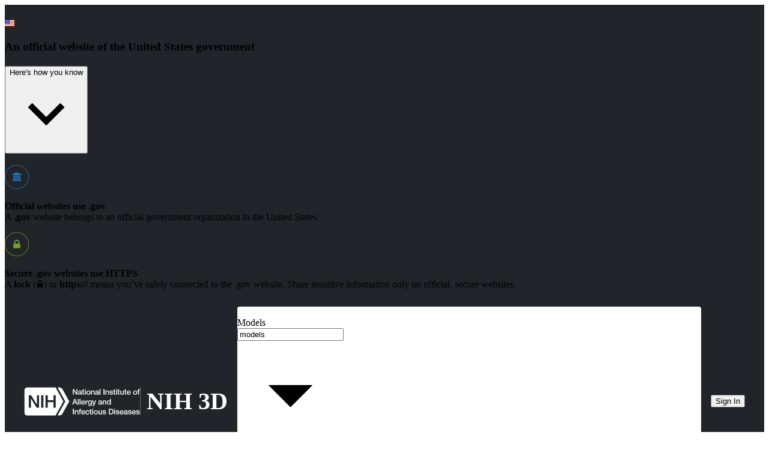

--- FILE ---
content_type: text/html; charset=utf-8
request_url: https://3d.nih.gov/entries/3DPX-001364
body_size: 74781
content:
<!DOCTYPE html><html lang="en"><head><meta charSet="utf-8"/><meta name="viewport" content="width=device-width, initial-scale=1"/><link rel="preload" as="image" href="/images/VR_icon.svg"/><link rel="preload" as="image" href="/api/submissions/1920/runs/c2fe9438-543e-4ff7-9678-c66f4c9a0b7f/output-files/40220"/><link rel="preload" as="image" href="/api/submissions/1920/runs/c2fe9438-543e-4ff7-9678-c66f4c9a0b7f/output-files/40075"/><link rel="preload" as="image" href="/api/submissions/1920/runs/c2fe9438-543e-4ff7-9678-c66f4c9a0b7f/output-files/40273"/><link rel="preload" as="image" href="/api/submissions/1920/runs/c2fe9438-543e-4ff7-9678-c66f4c9a0b7f/output-files/40275"/><link rel="preload" as="image" href="/api/submissions/1920/runs/c2fe9438-543e-4ff7-9678-c66f4c9a0b7f/output-files/40596"/><link rel="preload" as="image" href="/api/submissions/1920/runs/c2fe9438-543e-4ff7-9678-c66f4c9a0b7f/output-files/40224"/><link rel="preload" as="image" href="/api/submissions/1920/runs/c2fe9438-543e-4ff7-9678-c66f4c9a0b7f/output-files/40109"/><link rel="preload" as="image" href="/api/submissions/1920/runs/c2fe9438-543e-4ff7-9678-c66f4c9a0b7f/output-files/40507"/><link rel="preload" as="image" href="/api/submissions/1920/runs/c2fe9438-543e-4ff7-9678-c66f4c9a0b7f/output-files/40479"/><link rel="stylesheet" href="/_next/static/css/3807827c089375b0.css" data-precedence="next"/><link rel="stylesheet" href="/_next/static/css/12951a8adfa7e13d.css" data-precedence="next"/><link rel="preload" as="script" fetchPriority="low" href="/_next/static/chunks/webpack-88b8059e89883fc1.js"/><script src="/_next/static/chunks/4bd1b696-182b6b13bdad92e3.js" async=""></script><script src="/_next/static/chunks/1255-2515ec02460e7abe.js" async=""></script><script src="/_next/static/chunks/main-app-f3336e172256d2ab.js" async=""></script><script src="/_next/static/chunks/2390-111eb5c018b5b2e4.js" async=""></script><script src="/_next/static/chunks/1713-38c7d388b40e22a6.js" async=""></script><script src="/_next/static/chunks/317-27236f5806f8b9ff.js" async=""></script><script src="/_next/static/chunks/3308-d54b50cff164b6a4.js" async=""></script><script src="/_next/static/chunks/9734-9136a1930618d55d.js" async=""></script><script src="/_next/static/chunks/2619-04bc32f026a0d946.js" async=""></script><script src="/_next/static/chunks/8343-00e9fc32d91be89d.js" async=""></script><script src="/_next/static/chunks/7504-75d71b17649efcf2.js" async=""></script><script src="/_next/static/chunks/7855-7d70fd0db453ff47.js" async=""></script><script src="/_next/static/chunks/7179-f16faeb54ec3e153.js" async=""></script><script src="/_next/static/chunks/6895-864780b87609553f.js" async=""></script><script src="/_next/static/chunks/7614-09abef37de371da6.js" async=""></script><script src="/_next/static/chunks/1911-d7f6e09e0d0c2f6c.js" async=""></script><script src="/_next/static/chunks/4015-45177a84763dc58b.js" async=""></script><script src="/_next/static/chunks/3139-c8ef7f8debd4a194.js" async=""></script><script src="/_next/static/chunks/1029-b6e345a333841a3a.js" async=""></script><script src="/_next/static/chunks/355-352c3fa5878ab860.js" async=""></script><script src="/_next/static/chunks/7496-5926c781037d67f8.js" async=""></script><script src="/_next/static/chunks/3515-3607bdab400ffa6d.js" async=""></script><script src="/_next/static/chunks/69-aecca1cc8ffba9f3.js" async=""></script><script src="/_next/static/chunks/1747-2347b78af62c5c3c.js" async=""></script><script src="/_next/static/chunks/1008-e28facdc4effb620.js" async=""></script><script src="/_next/static/chunks/2045-e584762c8de66000.js" async=""></script><script src="/_next/static/chunks/2717-1760b20691976566.js" async=""></script><script src="/_next/static/chunks/6883-e91ca4dbd721716f.js" async=""></script><script src="/_next/static/chunks/5454-d67f77f3677eaaba.js" async=""></script><script src="/_next/static/chunks/4293-3a576ee895847713.js" async=""></script><script src="/_next/static/chunks/app/(standard)/layout-e73d691d9de2de31.js" async=""></script><script src="/_next/static/chunks/app/(standard)/error-c9af93b6a941c992.js" async=""></script><script src="/_next/static/chunks/2988-57050c9ed6cccb5e.js" async=""></script><script src="/_next/static/chunks/6574-4f199e0162513609.js" async=""></script><script src="/_next/static/chunks/301-9cef13afe9554ac4.js" async=""></script><script src="/_next/static/chunks/9898-9a7d5d180013677b.js" async=""></script><script src="/_next/static/chunks/520-01e850c9a7511722.js" async=""></script><script src="/_next/static/chunks/7618-232915c61313ff0f.js" async=""></script><script src="/_next/static/chunks/app/(standard)/entries/%5Bid%5D/page-e71626d90d064c89.js" async=""></script><link rel="preload" href="https://www.googletagmanager.com/gtm.js?id=GTM-5Q73QSX" as="script"/><link rel="preload" as="image" href="/api/submissions/1920/runs/c2fe9438-543e-4ff7-9678-c66f4c9a0b7f/output-files/40094"/><link rel="preload" as="image" href="/api/submissions/1920/runs/c2fe9438-543e-4ff7-9678-c66f4c9a0b7f/output-files/40073"/><link rel="preload" as="image" href="/api/submissions/1920/runs/c2fe9438-543e-4ff7-9678-c66f4c9a0b7f/output-files/40111"/><link rel="preload" as="image" href="/images/otherDiscoverTile/pdb.svg"/><link rel="preload" as="image" href="/images/licenses/publicdomain.png"/><link rel="preload" as="image" href="/images/categories/macro.svg"/><title>NIH 3D</title><meta name="description" content="NIH 3D"/><link rel="icon" href="/favicon.ico" type="image/x-icon" sizes="16x16"/><script src="/_next/static/chunks/polyfills-42372ed130431b0a.js" noModule=""></script><style data-emotion="mui-global 1j3izdz">@layer mui{html{-webkit-font-smoothing:antialiased;-moz-osx-font-smoothing:grayscale;box-sizing:border-box;-webkit-text-size-adjust:100%;}*,*::before,*::after{box-sizing:inherit;}strong,b{font-weight:700;}body{margin:0;color:rgba(64, 75, 86, 1);font-family:Public Sans,Roboto,Martel,Merriweather;font-weight:400;font-size:1rem;line-height:1.5;background-color:#FDFDFD;}@media print{body{background-color:#fff;}}body::backdrop{background-color:#FDFDFD;}}</style><style data-emotion="mui-global 1prfaxn">@layer mui{@-webkit-keyframes mui-auto-fill{from{display:block;}}@keyframes mui-auto-fill{from{display:block;}}@-webkit-keyframes mui-auto-fill-cancel{from{display:block;}}@keyframes mui-auto-fill-cancel{from{display:block;}}}</style><style data-emotion="mui 5o3uc 15h3v65 1cmizrj 1f11l0v mo658e i50vvp jgzrw7 1dhfmhg 20tnkx 1aa20xn zdrlnu 1xuqisn 1tnwz7d kkqa70 1qtd2cv 1l6e05h 10orp8c iigosl lgh69t 8o8iv3 11ifh36 soldhp 1s0uf0j 1o5gtip 0 gzqbjr 1kumfx wnfue5 16d21ov 1tfoj7x vuxf0f b13156 19zstll 1wzz73b 17v4r9b 1wni8fs 1g78ho2 q7mezt abqyn 15830to 9vd5ud 2gpxjz yvxf5u ddbg37 dvib0s 1xdhyk6 1vbfw84 111eoze 1f6kg7i 1y7gcrq 1igr47e uxwntv 147e5lo 1nkidvm 86oyf8 13wylk3 fy02gk 1t1af9r yxqbup 1njvq4o 1f565ad h2v8xi 5v2ak0 w4cd9x 1mlu5zu 1x7dhqx depviu 13z42uv 1t5y0i8 1rqitrq 1d0l6gx 1ro8y8h zjfck1 tsm2vb 1q67mn4 1x3hcs9 zxkh6t 1034jyf 1gxis5f 972msn z0u4fi xi8g6o sm254z 1a4ky1i 8t9nwo 16fgl0c 18gb0q 14yoxd 1yuhvjn 1stw50l mbviyw 51eq8m 1iuh1qq 16sltg9 1nd5pgh 1u9sa1o 1mb9fsh 1mth5h2 1vdx3qa ltyruo ud1y3i c6bj67 wwwif 1siv2hp xi606m m4p7mk 1x1v948 6s6qj4 nnv62a 1s0hah4 1y2bd0a 3u0jg8 11pyo73 1q7089z y8tfxv 163g2lu 1hqevxp 80fmik 7x7lkm mga5z7 f8wb7g 1cbf1l2 l9xe8y 1f5p11z 1vxh2dt k1ibrz 19z6jkg ppt9mv 4kh5gr 1ao4tif 1fgptbz mfyarl 1jjwf1f 1s55zxl r24vs5 15fah5w 9k49o2 1u7rony 7flmv7 fgbhzc cveorv 1qm1lh 1klpoq2 lscdn3 ju58y4 6ik6ps gd5p2q 21m6ca 17d36t2 1azwopd 1697dz8 luks5q 1n5khr6 15yehfs 1ezb7ba ojwf19 j5005a 1bgrvhm 1p164dq 15pfidr 70qvj9 1a812ti 5n4fy5 1c822ei knesco wh695g 1q79zhx 1axrosz 1tjs6m6 18biwo 1b4xej lts6lm to35w8 mtx7v4 1phb4o0 45do71 14vsv3w 1xhj18k 1f8jwf8 n2plvd 1bok120 1a5gq7f 1hhi8wz 1k0iiqr 1i13h5c">@layer mui{.mui-5o3uc{width:100vw;}.mui-5o3uc .MuiLink-root{color:inherit;text-decoration-color:#bdbdbd;}.mui-5o3uc .MuiLink-root:visited{color:inherit;}}@layer mui{.mui-15h3v65{width:100%;background-color:#414141;border-top:4px solid;border-color:#FAB952;color:#FFFFFF;font-size:16px;}}@layer mui{.mui-1cmizrj{width:100%;margin-left:auto;box-sizing:border-box;margin-right:auto;padding-left:16px;padding-right:16px;}@media (min-width:600px){.mui-1cmizrj{padding-left:24px;padding-right:24px;}}@media (min-width:1536px){.mui-1cmizrj{max-width:1536px;}}}@layer mui{.mui-1f11l0v{--Grid-columns:12;--Grid-columnSpacing:0px;--Grid-rowSpacing:0px;-webkit-flex-direction:row;-ms-flex-direction:row;flex-direction:row;min-width:0;box-sizing:border-box;display:-webkit-box;display:-webkit-flex;display:-ms-flexbox;display:flex;-webkit-box-flex-wrap:wrap;-webkit-flex-wrap:wrap;-ms-flex-wrap:wrap;flex-wrap:wrap;gap:var(--Grid-rowSpacing) var(--Grid-columnSpacing);}.mui-1f11l0v >*{--Grid-parent-columns:12;}.mui-1f11l0v >*{--Grid-parent-columnSpacing:0px;}.mui-1f11l0v >*{--Grid-parent-rowSpacing:0px;}}@layer mui{.mui-mo658e{--Grid-columns:12;--Grid-columnSpacing:24px;--Grid-rowSpacing:24px;-webkit-box-flex:0;-webkit-flex-grow:0;-ms-flex-positive:0;flex-grow:0;-webkit-flex-basis:auto;-ms-flex-preferred-size:auto;flex-basis:auto;width:calc(100% * 12 / var(--Grid-parent-columns) - (var(--Grid-parent-columns) - 12) * (var(--Grid-parent-columnSpacing) / var(--Grid-parent-columns)));-webkit-flex-direction:row;-ms-flex-direction:row;flex-direction:row;min-width:0;box-sizing:border-box;display:-webkit-box;display:-webkit-flex;display:-ms-flexbox;display:flex;-webkit-box-flex-wrap:wrap;-webkit-flex-wrap:wrap;-ms-flex-wrap:wrap;flex-wrap:wrap;gap:var(--Grid-rowSpacing) var(--Grid-columnSpacing);padding-top:32px;padding-bottom:32px;padding-left:24px;padding-right:24px;}.mui-mo658e >*{--Grid-parent-columnSpacing:24px;}.mui-mo658e >*{--Grid-parent-rowSpacing:24px;}}@layer mui{.mui-i50vvp{min-width:0;box-sizing:border-box;}@media (min-width:600px){.mui-i50vvp{-webkit-box-flex:0;-webkit-flex-grow:0;-ms-flex-positive:0;flex-grow:0;-webkit-flex-basis:auto;-ms-flex-preferred-size:auto;flex-basis:auto;width:calc(100% * 12 / var(--Grid-parent-columns) - (var(--Grid-parent-columns) - 12) * (var(--Grid-parent-columnSpacing) / var(--Grid-parent-columns)));}}@media (min-width:900px){.mui-i50vvp{-webkit-box-flex:0;-webkit-flex-grow:0;-ms-flex-positive:0;flex-grow:0;-webkit-flex-basis:auto;-ms-flex-preferred-size:auto;flex-basis:auto;width:calc(100% * 4 / var(--Grid-parent-columns) - (var(--Grid-parent-columns) - 4) * (var(--Grid-parent-columnSpacing) / var(--Grid-parent-columns)));}}}@layer mui{.mui-jgzrw7{padding:0px;text-align:start;}}@layer mui{.mui-1dhfmhg{display:-webkit-box;display:-webkit-flex;display:-ms-flexbox;display:flex;-webkit-flex-direction:column;-ms-flex-direction:column;flex-direction:column;padding:0px;text-align:start;}}@layer mui{.mui-20tnkx{-webkit-box-flex:0;-webkit-flex-grow:0;-ms-flex-positive:0;flex-grow:0;-webkit-flex-basis:auto;-ms-flex-preferred-size:auto;flex-basis:auto;width:calc(100% * 12 / var(--Grid-parent-columns) - (var(--Grid-parent-columns) - 12) * (var(--Grid-parent-columnSpacing) / var(--Grid-parent-columns)));min-width:0;box-sizing:border-box;}@media (min-width:900px){.mui-20tnkx{-webkit-box-flex:0;-webkit-flex-grow:0;-ms-flex-positive:0;flex-grow:0;-webkit-flex-basis:auto;-ms-flex-preferred-size:auto;flex-basis:auto;width:calc(100% * 4 / var(--Grid-parent-columns) - (var(--Grid-parent-columns) - 4) * (var(--Grid-parent-columnSpacing) / var(--Grid-parent-columns)));}}}@layer mui{.mui-1aa20xn{display:-webkit-box;display:-webkit-flex;display:-ms-flexbox;display:flex;-webkit-flex-direction:column;-ms-flex-direction:column;flex-direction:column;padding:0px;text-align:start;}.mui-1aa20xn>:not(style):not(style){margin:0;}.mui-1aa20xn>:not(style)~:not(style){margin-top:12px;}}@layer mui{.mui-zdrlnu{margin:0;font-family:Public Sans,Roboto,Martel,Merriweather;font-weight:400;font-size:1rem;line-height:1.5;font-size:22px;font-weight:500;word-wrap:break-word;line-height:35.20px;letter-spacing:0.15px;}}@layer mui{.mui-1xuqisn{display:-webkit-box;display:-webkit-flex;display:-ms-flexbox;display:flex;-webkit-flex-direction:column;-ms-flex-direction:column;flex-direction:column;word-wrap:break-word;font-size:16px;}.mui-1xuqisn>:not(style):not(style){margin:0;}.mui-1xuqisn>:not(style)~:not(style){margin-top:12px;}}@layer mui{.mui-1tnwz7d{display:inline;word-break:break-word;-webkit-align-items:center;-webkit-box-align:center;-ms-flex-align:center;align-items:center;}.mui-1tnwz7d .MuiSvgIcon-root{display:inline;vertical-align:middle;padding-bottom:2px;}}@layer mui{.mui-kkqa70{-webkit-text-decoration:underline;text-decoration:underline;text-decoration-color:var(--Link-underlineColor);--Link-underlineColor:rgba(88, 111, 171, 0.4);color:#246CD3;display:inline;word-break:break-word;-webkit-align-items:center;-webkit-box-align:center;-ms-flex-align:center;align-items:center;}.mui-kkqa70:hover{text-decoration-color:inherit;}.mui-kkqa70:visited{color:#6F57B5;}.mui-kkqa70 .MuiSvgIcon-root{display:inline;vertical-align:middle;padding-bottom:2px;}}@layer mui{.mui-1qtd2cv{margin:0;font:inherit;line-height:inherit;letter-spacing:inherit;color:#586FAB;-webkit-text-decoration:underline;text-decoration:underline;text-decoration-color:var(--Link-underlineColor);--Link-underlineColor:rgba(88, 111, 171, 0.4);color:#246CD3;display:inline;word-break:break-word;-webkit-align-items:center;-webkit-box-align:center;-ms-flex-align:center;align-items:center;}.mui-1qtd2cv:hover{text-decoration-color:inherit;}.mui-1qtd2cv:visited{color:#6F57B5;}.mui-1qtd2cv .MuiSvgIcon-root{display:inline;vertical-align:middle;padding-bottom:2px;}}@layer mui{.mui-1l6e05h{-webkit-user-select:none;-moz-user-select:none;-ms-user-select:none;user-select:none;width:1em;height:1em;display:inline-block;-webkit-flex-shrink:0;-ms-flex-negative:0;flex-shrink:0;-webkit-transition:fill 200ms cubic-bezier(0.4, 0, 0.2, 1) 0ms;transition:fill 200ms cubic-bezier(0.4, 0, 0.2, 1) 0ms;fill:currentColor;font-size:inherit;}}@layer mui{.mui-10orp8c{width:100%;background-color:#2F2F2F;color:#FFFFFF;font-size:16px;}}@layer mui{.mui-iigosl{--Grid-columns:12;--Grid-columnSpacing:12px;--Grid-rowSpacing:12px;-webkit-box-flex:0;-webkit-flex-grow:0;-ms-flex-positive:0;flex-grow:0;-webkit-flex-basis:auto;-ms-flex-preferred-size:auto;flex-basis:auto;width:calc(100% * 12 / var(--Grid-parent-columns) - (var(--Grid-parent-columns) - 12) * (var(--Grid-parent-columnSpacing) / var(--Grid-parent-columns)));-webkit-flex-direction:row;-ms-flex-direction:row;flex-direction:row;min-width:0;box-sizing:border-box;display:-webkit-box;display:-webkit-flex;display:-ms-flexbox;display:flex;-webkit-box-flex-wrap:wrap;-webkit-flex-wrap:wrap;-ms-flex-wrap:wrap;flex-wrap:wrap;gap:var(--Grid-rowSpacing) var(--Grid-columnSpacing);-webkit-box-pack:justify;-webkit-justify-content:space-between;justify-content:space-between;padding-top:32px;padding-bottom:32px;padding-left:24px;padding-right:24px;}.mui-iigosl >*{--Grid-parent-columns:12;}.mui-iigosl >*{--Grid-parent-columnSpacing:12px;}.mui-iigosl >*{--Grid-parent-rowSpacing:12px;}@media (min-width:0px){.mui-iigosl{-webkit-flex-direction:column;-ms-flex-direction:column;flex-direction:column;}}@media (min-width:600px){.mui-iigosl{-webkit-flex-direction:column;-ms-flex-direction:column;flex-direction:column;}}@media (min-width:900px){.mui-iigosl{-webkit-flex-direction:row;-ms-flex-direction:row;flex-direction:row;}}}@layer mui{.mui-lgh69t{min-width:0;box-sizing:border-box;}@media (min-width:0px){.mui-lgh69t{margin-bottom:16px;}}@media (min-width:600px){.mui-lgh69t{margin-bottom:16px;}}@media (min-width:900px){.mui-lgh69t{margin-bottom:0px;}}}@layer mui{.mui-8o8iv3{display:-webkit-box;display:-webkit-flex;display:-ms-flexbox;display:flex;-webkit-flex-direction:column;-ms-flex-direction:column;flex-direction:column;padding:0px;text-align:start;}@media (min-width:0px){.mui-8o8iv3>:not(style):not(style){margin:0;}.mui-8o8iv3>:not(style)~:not(style){margin-top:12px;}}@media (min-width:600px){.mui-8o8iv3{-webkit-flex-direction:column;-ms-flex-direction:column;flex-direction:column;}.mui-8o8iv3>:not(style):not(style){margin:0;}.mui-8o8iv3>:not(style)~:not(style){margin-top:12px;}}@media (min-width:900px){.mui-8o8iv3{-webkit-flex-direction:row;-ms-flex-direction:row;flex-direction:row;}.mui-8o8iv3>:not(style):not(style){margin:0;}.mui-8o8iv3>:not(style)~:not(style){margin-left:32px;}}}@layer mui{.mui-11ifh36{-webkit-text-decoration:underline;text-decoration:underline;text-decoration-color:var(--Link-underlineColor);--Link-underlineColor:rgba(88, 111, 171, 0.4);color:#246CD3;}.mui-11ifh36:hover{text-decoration-color:inherit;}.mui-11ifh36:visited{color:#6F57B5;}}@layer mui{.mui-soldhp{margin:0;font:inherit;line-height:inherit;letter-spacing:inherit;color:#586FAB;-webkit-text-decoration:underline;text-decoration:underline;text-decoration-color:var(--Link-underlineColor);--Link-underlineColor:rgba(88, 111, 171, 0.4);color:#246CD3;}.mui-soldhp:hover{text-decoration-color:inherit;}.mui-soldhp:visited{color:#6F57B5;}}@layer mui{.mui-1s0uf0j{display:-webkit-box;display:-webkit-flex;display:-ms-flexbox;display:flex;-webkit-box-pack:end;-ms-flex-pack:end;-webkit-justify-content:flex-end;justify-content:flex-end;background-color:#2F2F2F;padding-right:32px;}}@layer mui{.mui-1o5gtip{margin:0;font-family:Public Sans,Roboto,Martel,Merriweather;font-weight:400;font-size:0.75rem;line-height:1.66;color:#BDBDBD;}}@layer mui{.mui-gzqbjr{position:relative;-webkit-transition:margin 150ms cubic-bezier(0.4, 0, 0.2, 1) 0ms;transition:margin 150ms cubic-bezier(0.4, 0, 0.2, 1) 0ms;overflow-anchor:none;background-color:#f5f5f5;color:#2F2F2F;width:100%;}.mui-gzqbjr::before{position:absolute;left:0;top:-1px;right:0;height:1px;content:"";opacity:1;background-color:rgba(0, 0, 0, 0.12);-webkit-transition:opacity 150ms cubic-bezier(0.4, 0, 0.2, 1) 0ms,background-color 150ms cubic-bezier(0.4, 0, 0.2, 1) 0ms;transition:opacity 150ms cubic-bezier(0.4, 0, 0.2, 1) 0ms,background-color 150ms cubic-bezier(0.4, 0, 0.2, 1) 0ms;}.mui-gzqbjr:first-of-type::before{display:none;}.mui-gzqbjr.Mui-expanded::before{opacity:0;}.mui-gzqbjr.Mui-expanded:first-of-type{margin-top:0;}.mui-gzqbjr.Mui-expanded:last-of-type{margin-bottom:0;}.mui-gzqbjr.Mui-expanded+.mui-gzqbjr.Mui-expanded::before{display:none;}.mui-gzqbjr.Mui-disabled{background-color:rgba(0, 0, 0, 0.12);}}@layer mui{.mui-1kumfx{background-color:#fff;color:rgba(64, 75, 86, 1);-webkit-transition:box-shadow 300ms cubic-bezier(0.4, 0, 0.2, 1) 0ms;transition:box-shadow 300ms cubic-bezier(0.4, 0, 0.2, 1) 0ms;box-shadow:var(--Paper-shadow);background-image:var(--Paper-overlay);position:relative;-webkit-transition:margin 150ms cubic-bezier(0.4, 0, 0.2, 1) 0ms;transition:margin 150ms cubic-bezier(0.4, 0, 0.2, 1) 0ms;overflow-anchor:none;background-color:#f5f5f5;color:#2F2F2F;width:100%;}.mui-1kumfx::before{position:absolute;left:0;top:-1px;right:0;height:1px;content:"";opacity:1;background-color:rgba(0, 0, 0, 0.12);-webkit-transition:opacity 150ms cubic-bezier(0.4, 0, 0.2, 1) 0ms,background-color 150ms cubic-bezier(0.4, 0, 0.2, 1) 0ms;transition:opacity 150ms cubic-bezier(0.4, 0, 0.2, 1) 0ms,background-color 150ms cubic-bezier(0.4, 0, 0.2, 1) 0ms;}.mui-1kumfx:first-of-type::before{display:none;}.mui-1kumfx.Mui-expanded::before{opacity:0;}.mui-1kumfx.Mui-expanded:first-of-type{margin-top:0;}.mui-1kumfx.Mui-expanded:last-of-type{margin-bottom:0;}.mui-1kumfx.Mui-expanded+.mui-1kumfx.Mui-expanded::before{display:none;}.mui-1kumfx.Mui-disabled{background-color:rgba(0, 0, 0, 0.12);}}@layer mui{.mui-wnfue5{all:unset;}}@layer mui{.mui-16d21ov{display:-webkit-box;display:-webkit-flex;display:-ms-flexbox;display:flex;width:100%;min-height:48px;padding:0px 16px;-webkit-transition:min-height 150ms cubic-bezier(0.4, 0, 0.2, 1) 0ms,background-color 150ms cubic-bezier(0.4, 0, 0.2, 1) 0ms;transition:min-height 150ms cubic-bezier(0.4, 0, 0.2, 1) 0ms,background-color 150ms cubic-bezier(0.4, 0, 0.2, 1) 0ms;min-height:0rem;-webkit-align-items:center;-webkit-box-align:center;-ms-flex-align:center;align-items:center;}.mui-16d21ov.Mui-focusVisible{background-color:rgba(0, 0, 0, 0.12);}.mui-16d21ov.Mui-disabled{opacity:0.38;}.mui-16d21ov:hover:not(.Mui-disabled){cursor:pointer;}@media (min-width:0px){.mui-16d21ov{padding:.5rem 1rem;}}@media (min-width:600px){.mui-16d21ov{padding:0rem 1rem;}}.mui-16d21ov.MuiAccordionSummary-root:hover{cursor:default;}.mui-16d21ov .MuiAccordionSummary-content{margin:0px;}@media (min-width:0px){.mui-16d21ov .MuiAccordionSummary-content{padding-left:0rem;-webkit-align-items:baseline;-webkit-box-align:baseline;-ms-flex-align:baseline;align-items:baseline;}}@media (min-width:600px){.mui-16d21ov .MuiAccordionSummary-content{padding-left:1rem;-webkit-align-items:center;-webkit-box-align:center;-ms-flex-align:center;align-items:center;}}}@layer mui{.mui-1tfoj7x{display:-webkit-inline-box;display:-webkit-inline-flex;display:-ms-inline-flexbox;display:inline-flex;-webkit-align-items:center;-webkit-box-align:center;-ms-flex-align:center;align-items:center;-webkit-box-pack:center;-ms-flex-pack:center;-webkit-justify-content:center;justify-content:center;position:relative;box-sizing:border-box;-webkit-tap-highlight-color:transparent;background-color:transparent;outline:0;border:0;margin:0;border-radius:0;padding:0;cursor:pointer;-webkit-user-select:none;-moz-user-select:none;-ms-user-select:none;user-select:none;vertical-align:middle;-moz-appearance:none;-webkit-appearance:none;-webkit-text-decoration:none;text-decoration:none;color:inherit;display:-webkit-box;display:-webkit-flex;display:-ms-flexbox;display:flex;width:100%;min-height:48px;padding:0px 16px;-webkit-transition:min-height 150ms cubic-bezier(0.4, 0, 0.2, 1) 0ms,background-color 150ms cubic-bezier(0.4, 0, 0.2, 1) 0ms;transition:min-height 150ms cubic-bezier(0.4, 0, 0.2, 1) 0ms,background-color 150ms cubic-bezier(0.4, 0, 0.2, 1) 0ms;min-height:0rem;-webkit-align-items:center;-webkit-box-align:center;-ms-flex-align:center;align-items:center;}.mui-1tfoj7x::-moz-focus-inner{border-style:none;}.mui-1tfoj7x.Mui-disabled{pointer-events:none;cursor:default;}@media print{.mui-1tfoj7x{-webkit-print-color-adjust:exact;color-adjust:exact;}}.mui-1tfoj7x.Mui-focusVisible{background-color:rgba(0, 0, 0, 0.12);}.mui-1tfoj7x.Mui-disabled{opacity:0.38;}.mui-1tfoj7x:hover:not(.Mui-disabled){cursor:pointer;}@media (min-width:0px){.mui-1tfoj7x{padding:.5rem 1rem;}}@media (min-width:600px){.mui-1tfoj7x{padding:0rem 1rem;}}.mui-1tfoj7x.MuiAccordionSummary-root:hover{cursor:default;}.mui-1tfoj7x .MuiAccordionSummary-content{margin:0px;}@media (min-width:0px){.mui-1tfoj7x .MuiAccordionSummary-content{padding-left:0rem;-webkit-align-items:baseline;-webkit-box-align:baseline;-ms-flex-align:baseline;align-items:baseline;}}@media (min-width:600px){.mui-1tfoj7x .MuiAccordionSummary-content{padding-left:1rem;-webkit-align-items:center;-webkit-box-align:center;-ms-flex-align:center;align-items:center;}}}@layer mui{.mui-vuxf0f{display:-webkit-box;display:-webkit-flex;display:-ms-flexbox;display:flex;text-align:start;-webkit-box-flex:1;-webkit-flex-grow:1;-ms-flex-positive:1;flex-grow:1;margin:12px 0;}}@layer mui{.mui-b13156{display:-webkit-box;display:-webkit-flex;display:-ms-flexbox;display:flex;-webkit-flex-direction:column;-ms-flex-direction:column;flex-direction:column;}@media (min-width:0px){.mui-b13156{-webkit-flex-direction:column;-ms-flex-direction:column;flex-direction:column;}.mui-b13156>:not(style):not(style){margin:0;}.mui-b13156>:not(style)~:not(style){margin-top:0px;}}@media (min-width:600px){.mui-b13156{-webkit-flex-direction:row;-ms-flex-direction:row;flex-direction:row;}.mui-b13156>:not(style):not(style){margin:0;}.mui-b13156>:not(style)~:not(style){margin-left:8px;}}@media (min-width:0px){.mui-b13156{display:block;}}@media (min-width:600px){.mui-b13156{display:-webkit-box;display:-webkit-flex;display:-ms-flexbox;display:flex;}}}@layer mui{.mui-19zstll{margin:0;font-family:Public Sans,Roboto,Martel,Merriweather;font-weight:400;font-size:1rem;line-height:1.5;-webkit-align-content:center;-ms-flex-line-pack:center;align-content:center;font-size:.75rem;}}@layer mui{.mui-1wzz73b{color:#246CD3;-webkit-text-decoration:underline;text-decoration:underline;font-size:0.75rem;padding:0rem;border-radius:0rem;}.mui-1wzz73b:hover{-webkit-text-decoration:underline;text-decoration:underline;color:rgb(25, 75, 147);}.mui-1wzz73b:hover .MuiButton-endIcon{color:rgb(25, 75, 147);}.mui-1wzz73b:focus{outline:.25rem solid #2491ff;outline-offset:-.25rem;margin-left:.25rem;padding-left:.25rem;}.mui-1wzz73b .MuiButton-endIcon{margin-left:0rem;color:#246CD3;}}@layer mui{.mui-17v4r9b{text-transform:none;font-family:Public Sans,Roboto,Martel,Merriweather;font-weight:500;font-size:0.875rem;line-height:1.75;min-width:64px;padding:6px 16px;border:0;border-radius:4px;-webkit-transition:background-color 250ms cubic-bezier(0.4, 0, 0.2, 1) 0ms,box-shadow 250ms cubic-bezier(0.4, 0, 0.2, 1) 0ms,border-color 250ms cubic-bezier(0.4, 0, 0.2, 1) 0ms,color 250ms cubic-bezier(0.4, 0, 0.2, 1) 0ms;transition:background-color 250ms cubic-bezier(0.4, 0, 0.2, 1) 0ms,box-shadow 250ms cubic-bezier(0.4, 0, 0.2, 1) 0ms,border-color 250ms cubic-bezier(0.4, 0, 0.2, 1) 0ms,color 250ms cubic-bezier(0.4, 0, 0.2, 1) 0ms;padding:6px 8px;color:var(--variant-textColor);background-color:var(--variant-textBg);--variant-textColor:#586FAB;--variant-outlinedColor:#586FAB;--variant-outlinedBorder:rgba(88, 111, 171, 0.5);--variant-containedColor:#FFFFFF;--variant-containedBg:#586FAB;-webkit-transition:background-color 250ms cubic-bezier(0.4, 0, 0.2, 1) 0ms,box-shadow 250ms cubic-bezier(0.4, 0, 0.2, 1) 0ms,border-color 250ms cubic-bezier(0.4, 0, 0.2, 1) 0ms;transition:background-color 250ms cubic-bezier(0.4, 0, 0.2, 1) 0ms,box-shadow 250ms cubic-bezier(0.4, 0, 0.2, 1) 0ms,border-color 250ms cubic-bezier(0.4, 0, 0.2, 1) 0ms;border-radius:5px;color:#246CD3;-webkit-text-decoration:underline;text-decoration:underline;font-size:0.75rem;padding:0rem;border-radius:0rem;}.mui-17v4r9b:hover{-webkit-text-decoration:none;text-decoration:none;}.mui-17v4r9b.Mui-disabled{color:rgba(0, 0, 0, 0.26);}@media (hover: hover){.mui-17v4r9b:hover{--variant-containedBg:#3E4E79;--variant-textBg:rgba(88, 111, 171, 0.04);--variant-outlinedBorder:#586FAB;--variant-outlinedBg:rgba(88, 111, 171, 0.04);}}.mui-17v4r9b.MuiButton-loading{color:transparent;}.mui-17v4r9b:hover{-webkit-text-decoration:underline;text-decoration:underline;color:rgb(25, 75, 147);}.mui-17v4r9b:hover .MuiButton-endIcon{color:rgb(25, 75, 147);}.mui-17v4r9b:focus{outline:.25rem solid #2491ff;outline-offset:-.25rem;margin-left:.25rem;padding-left:.25rem;}.mui-17v4r9b .MuiButton-endIcon{margin-left:0rem;color:#246CD3;}}@layer mui{.mui-1wni8fs{display:-webkit-inline-box;display:-webkit-inline-flex;display:-ms-inline-flexbox;display:inline-flex;-webkit-align-items:center;-webkit-box-align:center;-ms-flex-align:center;align-items:center;-webkit-box-pack:center;-ms-flex-pack:center;-webkit-justify-content:center;justify-content:center;position:relative;box-sizing:border-box;-webkit-tap-highlight-color:transparent;background-color:transparent;outline:0;border:0;margin:0;border-radius:0;padding:0;cursor:pointer;-webkit-user-select:none;-moz-user-select:none;-ms-user-select:none;user-select:none;vertical-align:middle;-moz-appearance:none;-webkit-appearance:none;-webkit-text-decoration:none;text-decoration:none;color:inherit;text-transform:none;font-family:Public Sans,Roboto,Martel,Merriweather;font-weight:500;font-size:0.875rem;line-height:1.75;min-width:64px;padding:6px 16px;border:0;border-radius:4px;-webkit-transition:background-color 250ms cubic-bezier(0.4, 0, 0.2, 1) 0ms,box-shadow 250ms cubic-bezier(0.4, 0, 0.2, 1) 0ms,border-color 250ms cubic-bezier(0.4, 0, 0.2, 1) 0ms,color 250ms cubic-bezier(0.4, 0, 0.2, 1) 0ms;transition:background-color 250ms cubic-bezier(0.4, 0, 0.2, 1) 0ms,box-shadow 250ms cubic-bezier(0.4, 0, 0.2, 1) 0ms,border-color 250ms cubic-bezier(0.4, 0, 0.2, 1) 0ms,color 250ms cubic-bezier(0.4, 0, 0.2, 1) 0ms;padding:6px 8px;color:var(--variant-textColor);background-color:var(--variant-textBg);--variant-textColor:#586FAB;--variant-outlinedColor:#586FAB;--variant-outlinedBorder:rgba(88, 111, 171, 0.5);--variant-containedColor:#FFFFFF;--variant-containedBg:#586FAB;-webkit-transition:background-color 250ms cubic-bezier(0.4, 0, 0.2, 1) 0ms,box-shadow 250ms cubic-bezier(0.4, 0, 0.2, 1) 0ms,border-color 250ms cubic-bezier(0.4, 0, 0.2, 1) 0ms;transition:background-color 250ms cubic-bezier(0.4, 0, 0.2, 1) 0ms,box-shadow 250ms cubic-bezier(0.4, 0, 0.2, 1) 0ms,border-color 250ms cubic-bezier(0.4, 0, 0.2, 1) 0ms;border-radius:5px;color:#246CD3;-webkit-text-decoration:underline;text-decoration:underline;font-size:0.75rem;padding:0rem;border-radius:0rem;}.mui-1wni8fs::-moz-focus-inner{border-style:none;}.mui-1wni8fs.Mui-disabled{pointer-events:none;cursor:default;}@media print{.mui-1wni8fs{-webkit-print-color-adjust:exact;color-adjust:exact;}}.mui-1wni8fs:hover{-webkit-text-decoration:none;text-decoration:none;}.mui-1wni8fs.Mui-disabled{color:rgba(0, 0, 0, 0.26);}@media (hover: hover){.mui-1wni8fs:hover{--variant-containedBg:#3E4E79;--variant-textBg:rgba(88, 111, 171, 0.04);--variant-outlinedBorder:#586FAB;--variant-outlinedBg:rgba(88, 111, 171, 0.04);}}.mui-1wni8fs.MuiButton-loading{color:transparent;}.mui-1wni8fs:hover{-webkit-text-decoration:underline;text-decoration:underline;color:rgb(25, 75, 147);}.mui-1wni8fs:hover .MuiButton-endIcon{color:rgb(25, 75, 147);}.mui-1wni8fs:focus{outline:.25rem solid #2491ff;outline-offset:-.25rem;margin-left:.25rem;padding-left:.25rem;}.mui-1wni8fs .MuiButton-endIcon{margin-left:0rem;color:#246CD3;}}@layer mui{.mui-1g78ho2{display:inherit;margin-right:-4px;margin-left:8px;}.mui-1g78ho2>*:nth-of-type(1){font-size:20px;}}@layer mui{.mui-q7mezt{-webkit-user-select:none;-moz-user-select:none;-ms-user-select:none;user-select:none;width:1em;height:1em;display:inline-block;-webkit-flex-shrink:0;-ms-flex-negative:0;flex-shrink:0;-webkit-transition:fill 200ms cubic-bezier(0.4, 0, 0.2, 1) 0ms;transition:fill 200ms cubic-bezier(0.4, 0, 0.2, 1) 0ms;fill:currentColor;font-size:1.5rem;}}@layer mui{.mui-abqyn{height:0;overflow:hidden;-webkit-transition:height 300ms cubic-bezier(0.4, 0, 0.2, 1) 0ms;transition:height 300ms cubic-bezier(0.4, 0, 0.2, 1) 0ms;visibility:hidden;}}@layer mui{.mui-15830to{display:-webkit-box;display:-webkit-flex;display:-ms-flexbox;display:flex;width:100%;}}@layer mui{.mui-9vd5ud{width:100%;}}@layer mui{.mui-2gpxjz{padding:8px 16px 16px;}@media (min-width:0px){.mui-2gpxjz{padding:1.5rem .5rem;}}@media (min-width:600px){.mui-2gpxjz{padding:1.5rem 2rem;}}}@layer mui{.mui-yvxf5u{display:-webkit-box;display:-webkit-flex;display:-ms-flexbox;display:flex;-webkit-flex-direction:column;-ms-flex-direction:column;flex-direction:column;}@media (min-width:0px){.mui-yvxf5u{-webkit-flex-direction:column;-ms-flex-direction:column;flex-direction:column;}.mui-yvxf5u>:not(style):not(style){margin:0;}.mui-yvxf5u>:not(style)~:not(style){margin-top:16px;}}@media (min-width:600px){.mui-yvxf5u{-webkit-flex-direction:row;-ms-flex-direction:row;flex-direction:row;}.mui-yvxf5u>:not(style):not(style){margin:0;}.mui-yvxf5u>:not(style)~:not(style){margin-left:16px;}}}@layer mui{.mui-ddbg37{display:-webkit-box;display:-webkit-flex;display:-ms-flexbox;display:flex;-webkit-flex-direction:row;-ms-flex-direction:row;flex-direction:row;max-width:64ex;}.mui-ddbg37>:not(style):not(style){margin:0;}.mui-ddbg37>:not(style)~:not(style){margin-left:8px;}}@layer mui{.mui-dvib0s{margin:0;font-family:Public Sans,Roboto,Martel,Merriweather;font-weight:400;font-size:1rem;line-height:1.5;}}@layer mui{.mui-1vbfw84{display:-webkit-inline-box;display:-webkit-inline-flex;display:-ms-inline-flexbox;display:inline-flex;-webkit-flex-direction:column;-ms-flex-direction:column;flex-direction:column;position:relative;min-width:0;padding:0;margin:0;border:0;vertical-align:top;width:100%;}}@layer mui{.mui-111eoze{font-family:Public Sans,Roboto,Martel,Merriweather;font-weight:400;font-size:1rem;line-height:1.4375em;color:rgba(64, 75, 86, 1);box-sizing:border-box;position:relative;cursor:text;display:-webkit-inline-box;display:-webkit-inline-flex;display:-ms-inline-flexbox;display:inline-flex;-webkit-align-items:center;-webkit-box-align:center;-ms-flex-align:center;align-items:center;width:100%;position:relative;border-radius:4px;padding-left:14px;padding-right:14px;}.mui-111eoze.Mui-disabled{color:rgba(64, 75, 86, 0.38);cursor:default;}.mui-111eoze:hover .MuiOutlinedInput-notchedOutline{border-color:rgba(64, 75, 86, 1);}@media (hover: none){.mui-111eoze:hover .MuiOutlinedInput-notchedOutline{border-color:rgba(0, 0, 0, 0.23);}}.mui-111eoze.Mui-focused .MuiOutlinedInput-notchedOutline{border-width:2px;}.mui-111eoze.Mui-focused .MuiOutlinedInput-notchedOutline{border-color:#586FAB;}.mui-111eoze.Mui-error .MuiOutlinedInput-notchedOutline{border-color:#D23342;}.mui-111eoze.Mui-disabled .MuiOutlinedInput-notchedOutline{border-color:rgba(0, 0, 0, 0.26);}}@layer mui{.mui-1f6kg7i{display:-webkit-box;display:-webkit-flex;display:-ms-flexbox;display:flex;max-height:2em;-webkit-align-items:center;-webkit-box-align:center;-ms-flex-align:center;align-items:center;white-space:nowrap;color:rgba(0, 0, 0, 0.54);margin-right:8px;}}@layer mui{.mui-1y7gcrq{font-family:Public Sans,Roboto,Martel,Merriweather;font-weight:400;font-size:1rem;line-height:1.4375em;color:rgba(64, 75, 86, 1);box-sizing:border-box;position:relative;cursor:text;display:-webkit-inline-box;display:-webkit-inline-flex;display:-ms-inline-flexbox;display:inline-flex;-webkit-align-items:center;-webkit-box-align:center;-ms-flex-align:center;align-items:center;position:relative;}.mui-1y7gcrq.Mui-disabled{color:rgba(64, 75, 86, 0.38);cursor:default;}}@layer mui{.mui-1igr47e{font:inherit;letter-spacing:inherit;color:currentColor;padding:4px 0 5px;border:0;box-sizing:content-box;background:none;height:1.4375em;margin:0;-webkit-tap-highlight-color:transparent;display:block;min-width:0;width:100%;-webkit-animation-name:mui-auto-fill-cancel;animation-name:mui-auto-fill-cancel;-webkit-animation-duration:10ms;animation-duration:10ms;}.mui-1igr47e::-webkit-input-placeholder{color:currentColor;opacity:0.42;-webkit-transition:opacity 200ms cubic-bezier(0.4, 0, 0.2, 1) 0ms;transition:opacity 200ms cubic-bezier(0.4, 0, 0.2, 1) 0ms;}.mui-1igr47e::-moz-placeholder{color:currentColor;opacity:0.42;-webkit-transition:opacity 200ms cubic-bezier(0.4, 0, 0.2, 1) 0ms;transition:opacity 200ms cubic-bezier(0.4, 0, 0.2, 1) 0ms;}.mui-1igr47e::-ms-input-placeholder{color:currentColor;opacity:0.42;-webkit-transition:opacity 200ms cubic-bezier(0.4, 0, 0.2, 1) 0ms;transition:opacity 200ms cubic-bezier(0.4, 0, 0.2, 1) 0ms;}.mui-1igr47e:focus{outline:0;}.mui-1igr47e:invalid{box-shadow:none;}.mui-1igr47e::-webkit-search-decoration{-webkit-appearance:none;}label[data-shrink=false]+.MuiInputBase-formControl .mui-1igr47e::-webkit-input-placeholder{opacity:0!important;}label[data-shrink=false]+.MuiInputBase-formControl .mui-1igr47e::-moz-placeholder{opacity:0!important;}label[data-shrink=false]+.MuiInputBase-formControl .mui-1igr47e::-ms-input-placeholder{opacity:0!important;}label[data-shrink=false]+.MuiInputBase-formControl .mui-1igr47e:focus::-webkit-input-placeholder{opacity:0.42;}label[data-shrink=false]+.MuiInputBase-formControl .mui-1igr47e:focus::-moz-placeholder{opacity:0.42;}label[data-shrink=false]+.MuiInputBase-formControl .mui-1igr47e:focus::-ms-input-placeholder{opacity:0.42;}.mui-1igr47e.Mui-disabled{opacity:1;-webkit-text-fill-color:rgba(64, 75, 86, 0.38);}.mui-1igr47e:-webkit-autofill{-webkit-animation-duration:5000s;animation-duration:5000s;-webkit-animation-name:mui-auto-fill;animation-name:mui-auto-fill;}}@layer mui{.mui-uxwntv{-moz-appearance:none;-webkit-appearance:none;-webkit-user-select:none;-moz-user-select:none;-ms-user-select:none;user-select:none;border-radius:0;cursor:pointer;font:inherit;letter-spacing:inherit;color:currentColor;padding:4px 0 5px;border:0;box-sizing:content-box;background:none;height:1.4375em;margin:0;-webkit-tap-highlight-color:transparent;display:block;min-width:0;width:100%;-webkit-animation-name:mui-auto-fill-cancel;animation-name:mui-auto-fill-cancel;-webkit-animation-duration:10ms;animation-duration:10ms;}.mui-uxwntv:focus{border-radius:0;}.mui-uxwntv.Mui-disabled{cursor:default;}.mui-uxwntv[multiple]{height:auto;}.mui-uxwntv:not([multiple]) option,.mui-uxwntv:not([multiple]) optgroup{background-color:#fff;}.mui-uxwntv.mui-uxwntv.mui-uxwntv{padding-right:24px;min-width:16px;}.mui-uxwntv.MuiSelect-select{height:auto;min-height:1.4375em;text-overflow:ellipsis;white-space:nowrap;overflow:hidden;}.mui-uxwntv::-webkit-input-placeholder{color:currentColor;opacity:0.42;-webkit-transition:opacity 200ms cubic-bezier(0.4, 0, 0.2, 1) 0ms;transition:opacity 200ms cubic-bezier(0.4, 0, 0.2, 1) 0ms;}.mui-uxwntv::-moz-placeholder{color:currentColor;opacity:0.42;-webkit-transition:opacity 200ms cubic-bezier(0.4, 0, 0.2, 1) 0ms;transition:opacity 200ms cubic-bezier(0.4, 0, 0.2, 1) 0ms;}.mui-uxwntv::-ms-input-placeholder{color:currentColor;opacity:0.42;-webkit-transition:opacity 200ms cubic-bezier(0.4, 0, 0.2, 1) 0ms;transition:opacity 200ms cubic-bezier(0.4, 0, 0.2, 1) 0ms;}.mui-uxwntv:focus{outline:0;}.mui-uxwntv:invalid{box-shadow:none;}.mui-uxwntv::-webkit-search-decoration{-webkit-appearance:none;}label[data-shrink=false]+.MuiInputBase-formControl .mui-uxwntv::-webkit-input-placeholder{opacity:0!important;}label[data-shrink=false]+.MuiInputBase-formControl .mui-uxwntv::-moz-placeholder{opacity:0!important;}label[data-shrink=false]+.MuiInputBase-formControl .mui-uxwntv::-ms-input-placeholder{opacity:0!important;}label[data-shrink=false]+.MuiInputBase-formControl .mui-uxwntv:focus::-webkit-input-placeholder{opacity:0.42;}label[data-shrink=false]+.MuiInputBase-formControl .mui-uxwntv:focus::-moz-placeholder{opacity:0.42;}label[data-shrink=false]+.MuiInputBase-formControl .mui-uxwntv:focus::-ms-input-placeholder{opacity:0.42;}.mui-uxwntv.Mui-disabled{opacity:1;-webkit-text-fill-color:rgba(64, 75, 86, 0.38);}.mui-uxwntv:-webkit-autofill{-webkit-animation-duration:5000s;animation-duration:5000s;-webkit-animation-name:mui-auto-fill;animation-name:mui-auto-fill;}}@layer mui{.mui-147e5lo{bottom:0;left:0;position:absolute;opacity:0;pointer-events:none;width:100%;box-sizing:border-box;}}@layer mui{.mui-1nkidvm{position:absolute;right:0;top:calc(50% - .5em);pointer-events:none;color:rgba(0, 0, 0, 0.54);}.mui-1nkidvm.Mui-disabled{color:rgba(0, 0, 0, 0.26);}}@layer mui{.mui-86oyf8{-webkit-user-select:none;-moz-user-select:none;-ms-user-select:none;user-select:none;width:1em;height:1em;display:inline-block;-webkit-flex-shrink:0;-ms-flex-negative:0;flex-shrink:0;-webkit-transition:fill 200ms cubic-bezier(0.4, 0, 0.2, 1) 0ms;transition:fill 200ms cubic-bezier(0.4, 0, 0.2, 1) 0ms;fill:currentColor;font-size:1.5rem;position:absolute;right:0;top:calc(50% - .5em);pointer-events:none;color:rgba(0, 0, 0, 0.54);}.mui-86oyf8.Mui-disabled{color:rgba(0, 0, 0, 0.26);}}@layer mui{.mui-fy02gk{margin:0;-webkit-flex-shrink:0;-ms-flex-negative:0;flex-shrink:0;border-width:0;border-style:solid;border-color:rgba(0, 0, 0, 0.12);border-bottom-width:thin;height:100%;border-bottom-width:0;border-right-width:thin;-webkit-align-self:stretch;-ms-flex-item-align:stretch;align-self:stretch;height:auto;}}@layer mui{.mui-1t1af9r{font:inherit;letter-spacing:inherit;color:currentColor;padding:4px 0 5px;border:0;box-sizing:content-box;background:none;height:1.4375em;margin:0;-webkit-tap-highlight-color:transparent;display:block;min-width:0;width:100%;-webkit-animation-name:mui-auto-fill-cancel;animation-name:mui-auto-fill-cancel;-webkit-animation-duration:10ms;animation-duration:10ms;padding:16.5px 14px;padding-left:0;padding-right:0;}.mui-1t1af9r::-webkit-input-placeholder{color:currentColor;opacity:0.42;-webkit-transition:opacity 200ms cubic-bezier(0.4, 0, 0.2, 1) 0ms;transition:opacity 200ms cubic-bezier(0.4, 0, 0.2, 1) 0ms;}.mui-1t1af9r::-moz-placeholder{color:currentColor;opacity:0.42;-webkit-transition:opacity 200ms cubic-bezier(0.4, 0, 0.2, 1) 0ms;transition:opacity 200ms cubic-bezier(0.4, 0, 0.2, 1) 0ms;}.mui-1t1af9r::-ms-input-placeholder{color:currentColor;opacity:0.42;-webkit-transition:opacity 200ms cubic-bezier(0.4, 0, 0.2, 1) 0ms;transition:opacity 200ms cubic-bezier(0.4, 0, 0.2, 1) 0ms;}.mui-1t1af9r:focus{outline:0;}.mui-1t1af9r:invalid{box-shadow:none;}.mui-1t1af9r::-webkit-search-decoration{-webkit-appearance:none;}label[data-shrink=false]+.MuiInputBase-formControl .mui-1t1af9r::-webkit-input-placeholder{opacity:0!important;}label[data-shrink=false]+.MuiInputBase-formControl .mui-1t1af9r::-moz-placeholder{opacity:0!important;}label[data-shrink=false]+.MuiInputBase-formControl .mui-1t1af9r::-ms-input-placeholder{opacity:0!important;}label[data-shrink=false]+.MuiInputBase-formControl .mui-1t1af9r:focus::-webkit-input-placeholder{opacity:0.42;}label[data-shrink=false]+.MuiInputBase-formControl .mui-1t1af9r:focus::-moz-placeholder{opacity:0.42;}label[data-shrink=false]+.MuiInputBase-formControl .mui-1t1af9r:focus::-ms-input-placeholder{opacity:0.42;}.mui-1t1af9r.Mui-disabled{opacity:1;-webkit-text-fill-color:rgba(64, 75, 86, 0.38);}.mui-1t1af9r:-webkit-autofill{-webkit-animation-duration:5000s;animation-duration:5000s;-webkit-animation-name:mui-auto-fill;animation-name:mui-auto-fill;}.mui-1t1af9r:-webkit-autofill{border-radius:inherit;}}@layer mui{.mui-yxqbup{display:-webkit-box;display:-webkit-flex;display:-ms-flexbox;display:flex;max-height:2em;-webkit-align-items:center;-webkit-box-align:center;-ms-flex-align:center;align-items:center;white-space:nowrap;color:rgba(0, 0, 0, 0.54);margin-left:8px;}}@layer mui{.mui-1njvq4o{text-transform:none;font-family:Public Sans,Roboto,Martel,Merriweather;font-weight:500;font-size:0.875rem;line-height:1.75;min-width:64px;padding:6px 16px;border:0;border-radius:4px;-webkit-transition:background-color 250ms cubic-bezier(0.4, 0, 0.2, 1) 0ms,box-shadow 250ms cubic-bezier(0.4, 0, 0.2, 1) 0ms,border-color 250ms cubic-bezier(0.4, 0, 0.2, 1) 0ms,color 250ms cubic-bezier(0.4, 0, 0.2, 1) 0ms;transition:background-color 250ms cubic-bezier(0.4, 0, 0.2, 1) 0ms,box-shadow 250ms cubic-bezier(0.4, 0, 0.2, 1) 0ms,border-color 250ms cubic-bezier(0.4, 0, 0.2, 1) 0ms,color 250ms cubic-bezier(0.4, 0, 0.2, 1) 0ms;color:var(--variant-containedColor);background-color:var(--variant-containedBg);box-shadow:0px 3px 1px -2px rgba(0,0,0,0.2),0px 2px 2px 0px rgba(0,0,0,0.14),0px 1px 5px 0px rgba(0,0,0,0.12);--variant-textColor:#586FAB;--variant-outlinedColor:#586FAB;--variant-outlinedBorder:rgba(88, 111, 171, 0.5);--variant-containedColor:#FFFFFF;--variant-containedBg:#586FAB;-webkit-transition:background-color 250ms cubic-bezier(0.4, 0, 0.2, 1) 0ms,box-shadow 250ms cubic-bezier(0.4, 0, 0.2, 1) 0ms,border-color 250ms cubic-bezier(0.4, 0, 0.2, 1) 0ms;transition:background-color 250ms cubic-bezier(0.4, 0, 0.2, 1) 0ms,box-shadow 250ms cubic-bezier(0.4, 0, 0.2, 1) 0ms,border-color 250ms cubic-bezier(0.4, 0, 0.2, 1) 0ms;border-radius:5px;width:40px;height:40px;min-width:40px;display:-webkit-box;display:-webkit-flex;display:-ms-flexbox;display:flex;-webkit-box-pack:center;-ms-flex-pack:center;-webkit-justify-content:center;justify-content:center;-webkit-align-items:center;-webkit-box-align:center;-ms-flex-align:center;align-items:center;}.mui-1njvq4o:hover{-webkit-text-decoration:none;text-decoration:none;}.mui-1njvq4o.Mui-disabled{color:rgba(0, 0, 0, 0.26);}.mui-1njvq4o:hover{box-shadow:0px 2px 4px -1px rgba(0,0,0,0.2),0px 4px 5px 0px rgba(0,0,0,0.14),0px 1px 10px 0px rgba(0,0,0,0.12);}@media (hover: none){.mui-1njvq4o:hover{box-shadow:0px 3px 1px -2px rgba(0,0,0,0.2),0px 2px 2px 0px rgba(0,0,0,0.14),0px 1px 5px 0px rgba(0,0,0,0.12);}}.mui-1njvq4o:active{box-shadow:0px 5px 5px -3px rgba(0,0,0,0.2),0px 8px 10px 1px rgba(0,0,0,0.14),0px 3px 14px 2px rgba(0,0,0,0.12);}.mui-1njvq4o.Mui-focusVisible{box-shadow:0px 3px 5px -1px rgba(0,0,0,0.2),0px 6px 10px 0px rgba(0,0,0,0.14),0px 1px 18px 0px rgba(0,0,0,0.12);}.mui-1njvq4o.Mui-disabled{color:rgba(0, 0, 0, 0.26);box-shadow:none;background-color:rgba(0, 0, 0, 0.12);}@media (hover: hover){.mui-1njvq4o:hover{--variant-containedBg:#3E4E79;--variant-textBg:rgba(88, 111, 171, 0.04);--variant-outlinedBorder:#586FAB;--variant-outlinedBg:rgba(88, 111, 171, 0.04);}}.mui-1njvq4o.MuiButton-loading{color:transparent;}}@layer mui{.mui-1f565ad{display:-webkit-inline-box;display:-webkit-inline-flex;display:-ms-inline-flexbox;display:inline-flex;-webkit-align-items:center;-webkit-box-align:center;-ms-flex-align:center;align-items:center;-webkit-box-pack:center;-ms-flex-pack:center;-webkit-justify-content:center;justify-content:center;position:relative;box-sizing:border-box;-webkit-tap-highlight-color:transparent;background-color:transparent;outline:0;border:0;margin:0;border-radius:0;padding:0;cursor:pointer;-webkit-user-select:none;-moz-user-select:none;-ms-user-select:none;user-select:none;vertical-align:middle;-moz-appearance:none;-webkit-appearance:none;-webkit-text-decoration:none;text-decoration:none;color:inherit;text-transform:none;font-family:Public Sans,Roboto,Martel,Merriweather;font-weight:500;font-size:0.875rem;line-height:1.75;min-width:64px;padding:6px 16px;border:0;border-radius:4px;-webkit-transition:background-color 250ms cubic-bezier(0.4, 0, 0.2, 1) 0ms,box-shadow 250ms cubic-bezier(0.4, 0, 0.2, 1) 0ms,border-color 250ms cubic-bezier(0.4, 0, 0.2, 1) 0ms,color 250ms cubic-bezier(0.4, 0, 0.2, 1) 0ms;transition:background-color 250ms cubic-bezier(0.4, 0, 0.2, 1) 0ms,box-shadow 250ms cubic-bezier(0.4, 0, 0.2, 1) 0ms,border-color 250ms cubic-bezier(0.4, 0, 0.2, 1) 0ms,color 250ms cubic-bezier(0.4, 0, 0.2, 1) 0ms;color:var(--variant-containedColor);background-color:var(--variant-containedBg);box-shadow:0px 3px 1px -2px rgba(0,0,0,0.2),0px 2px 2px 0px rgba(0,0,0,0.14),0px 1px 5px 0px rgba(0,0,0,0.12);--variant-textColor:#586FAB;--variant-outlinedColor:#586FAB;--variant-outlinedBorder:rgba(88, 111, 171, 0.5);--variant-containedColor:#FFFFFF;--variant-containedBg:#586FAB;-webkit-transition:background-color 250ms cubic-bezier(0.4, 0, 0.2, 1) 0ms,box-shadow 250ms cubic-bezier(0.4, 0, 0.2, 1) 0ms,border-color 250ms cubic-bezier(0.4, 0, 0.2, 1) 0ms;transition:background-color 250ms cubic-bezier(0.4, 0, 0.2, 1) 0ms,box-shadow 250ms cubic-bezier(0.4, 0, 0.2, 1) 0ms,border-color 250ms cubic-bezier(0.4, 0, 0.2, 1) 0ms;border-radius:5px;width:40px;height:40px;min-width:40px;display:-webkit-box;display:-webkit-flex;display:-ms-flexbox;display:flex;-webkit-box-pack:center;-ms-flex-pack:center;-webkit-justify-content:center;justify-content:center;-webkit-align-items:center;-webkit-box-align:center;-ms-flex-align:center;align-items:center;}.mui-1f565ad::-moz-focus-inner{border-style:none;}.mui-1f565ad.Mui-disabled{pointer-events:none;cursor:default;}@media print{.mui-1f565ad{-webkit-print-color-adjust:exact;color-adjust:exact;}}.mui-1f565ad:hover{-webkit-text-decoration:none;text-decoration:none;}.mui-1f565ad.Mui-disabled{color:rgba(0, 0, 0, 0.26);}.mui-1f565ad:hover{box-shadow:0px 2px 4px -1px rgba(0,0,0,0.2),0px 4px 5px 0px rgba(0,0,0,0.14),0px 1px 10px 0px rgba(0,0,0,0.12);}@media (hover: none){.mui-1f565ad:hover{box-shadow:0px 3px 1px -2px rgba(0,0,0,0.2),0px 2px 2px 0px rgba(0,0,0,0.14),0px 1px 5px 0px rgba(0,0,0,0.12);}}.mui-1f565ad:active{box-shadow:0px 5px 5px -3px rgba(0,0,0,0.2),0px 8px 10px 1px rgba(0,0,0,0.14),0px 3px 14px 2px rgba(0,0,0,0.12);}.mui-1f565ad.Mui-focusVisible{box-shadow:0px 3px 5px -1px rgba(0,0,0,0.2),0px 6px 10px 0px rgba(0,0,0,0.14),0px 1px 18px 0px rgba(0,0,0,0.12);}.mui-1f565ad.Mui-disabled{color:rgba(0, 0, 0, 0.26);box-shadow:none;background-color:rgba(0, 0, 0, 0.12);}@media (hover: hover){.mui-1f565ad:hover{--variant-containedBg:#3E4E79;--variant-textBg:rgba(88, 111, 171, 0.04);--variant-outlinedBorder:#586FAB;--variant-outlinedBg:rgba(88, 111, 171, 0.04);}}.mui-1f565ad.MuiButton-loading{color:transparent;}}@layer mui{.mui-h2v8xi{border-color:rgba(0, 0, 0, 0.23);}}@layer mui{.mui-5v2ak0{text-align:left;position:absolute;bottom:0;right:0;top:-5px;left:0;margin:0;padding:0 8px;pointer-events:none;border-radius:inherit;border-style:solid;border-width:1px;overflow:hidden;min-width:0%;border-color:rgba(0, 0, 0, 0.23);}}@layer mui{.mui-w4cd9x{float:unset;width:auto;overflow:hidden;padding:0;line-height:11px;-webkit-transition:width 150ms cubic-bezier(0.0, 0, 0.2, 1) 0ms;transition:width 150ms cubic-bezier(0.0, 0, 0.2, 1) 0ms;}}@layer mui{.mui-1mlu5zu{text-transform:none;font-family:Public Sans,Roboto,Martel,Merriweather;font-weight:500;font-size:0.875rem;line-height:1.75;min-width:64px;padding:6px 16px;border:0;border-radius:4px;-webkit-transition:background-color 250ms cubic-bezier(0.4, 0, 0.2, 1) 0ms,box-shadow 250ms cubic-bezier(0.4, 0, 0.2, 1) 0ms,border-color 250ms cubic-bezier(0.4, 0, 0.2, 1) 0ms,color 250ms cubic-bezier(0.4, 0, 0.2, 1) 0ms;transition:background-color 250ms cubic-bezier(0.4, 0, 0.2, 1) 0ms,box-shadow 250ms cubic-bezier(0.4, 0, 0.2, 1) 0ms,border-color 250ms cubic-bezier(0.4, 0, 0.2, 1) 0ms,color 250ms cubic-bezier(0.4, 0, 0.2, 1) 0ms;color:var(--variant-containedColor);background-color:var(--variant-containedBg);box-shadow:0px 3px 1px -2px rgba(0,0,0,0.2),0px 2px 2px 0px rgba(0,0,0,0.14),0px 1px 5px 0px rgba(0,0,0,0.12);--variant-textColor:#586FAB;--variant-outlinedColor:#586FAB;--variant-outlinedBorder:rgba(88, 111, 171, 0.5);--variant-containedColor:#FFFFFF;--variant-containedBg:#586FAB;-webkit-transition:background-color 250ms cubic-bezier(0.4, 0, 0.2, 1) 0ms,box-shadow 250ms cubic-bezier(0.4, 0, 0.2, 1) 0ms,border-color 250ms cubic-bezier(0.4, 0, 0.2, 1) 0ms;transition:background-color 250ms cubic-bezier(0.4, 0, 0.2, 1) 0ms,box-shadow 250ms cubic-bezier(0.4, 0, 0.2, 1) 0ms,border-color 250ms cubic-bezier(0.4, 0, 0.2, 1) 0ms;border-radius:5px;}.mui-1mlu5zu:hover{-webkit-text-decoration:none;text-decoration:none;}.mui-1mlu5zu.Mui-disabled{color:rgba(0, 0, 0, 0.26);}.mui-1mlu5zu:hover{box-shadow:0px 2px 4px -1px rgba(0,0,0,0.2),0px 4px 5px 0px rgba(0,0,0,0.14),0px 1px 10px 0px rgba(0,0,0,0.12);}@media (hover: none){.mui-1mlu5zu:hover{box-shadow:0px 3px 1px -2px rgba(0,0,0,0.2),0px 2px 2px 0px rgba(0,0,0,0.14),0px 1px 5px 0px rgba(0,0,0,0.12);}}.mui-1mlu5zu:active{box-shadow:0px 5px 5px -3px rgba(0,0,0,0.2),0px 8px 10px 1px rgba(0,0,0,0.14),0px 3px 14px 2px rgba(0,0,0,0.12);}.mui-1mlu5zu.Mui-focusVisible{box-shadow:0px 3px 5px -1px rgba(0,0,0,0.2),0px 6px 10px 0px rgba(0,0,0,0.14),0px 1px 18px 0px rgba(0,0,0,0.12);}.mui-1mlu5zu.Mui-disabled{color:rgba(0, 0, 0, 0.26);box-shadow:none;background-color:rgba(0, 0, 0, 0.12);}@media (hover: hover){.mui-1mlu5zu:hover{--variant-containedBg:#3E4E79;--variant-textBg:rgba(88, 111, 171, 0.04);--variant-outlinedBorder:#586FAB;--variant-outlinedBg:rgba(88, 111, 171, 0.04);}}.mui-1mlu5zu.MuiButton-loading{color:transparent;}}@layer mui{.mui-1x7dhqx{display:-webkit-inline-box;display:-webkit-inline-flex;display:-ms-inline-flexbox;display:inline-flex;-webkit-align-items:center;-webkit-box-align:center;-ms-flex-align:center;align-items:center;-webkit-box-pack:center;-ms-flex-pack:center;-webkit-justify-content:center;justify-content:center;position:relative;box-sizing:border-box;-webkit-tap-highlight-color:transparent;background-color:transparent;outline:0;border:0;margin:0;border-radius:0;padding:0;cursor:pointer;-webkit-user-select:none;-moz-user-select:none;-ms-user-select:none;user-select:none;vertical-align:middle;-moz-appearance:none;-webkit-appearance:none;-webkit-text-decoration:none;text-decoration:none;color:inherit;text-transform:none;font-family:Public Sans,Roboto,Martel,Merriweather;font-weight:500;font-size:0.875rem;line-height:1.75;min-width:64px;padding:6px 16px;border:0;border-radius:4px;-webkit-transition:background-color 250ms cubic-bezier(0.4, 0, 0.2, 1) 0ms,box-shadow 250ms cubic-bezier(0.4, 0, 0.2, 1) 0ms,border-color 250ms cubic-bezier(0.4, 0, 0.2, 1) 0ms,color 250ms cubic-bezier(0.4, 0, 0.2, 1) 0ms;transition:background-color 250ms cubic-bezier(0.4, 0, 0.2, 1) 0ms,box-shadow 250ms cubic-bezier(0.4, 0, 0.2, 1) 0ms,border-color 250ms cubic-bezier(0.4, 0, 0.2, 1) 0ms,color 250ms cubic-bezier(0.4, 0, 0.2, 1) 0ms;color:var(--variant-containedColor);background-color:var(--variant-containedBg);box-shadow:0px 3px 1px -2px rgba(0,0,0,0.2),0px 2px 2px 0px rgba(0,0,0,0.14),0px 1px 5px 0px rgba(0,0,0,0.12);--variant-textColor:#586FAB;--variant-outlinedColor:#586FAB;--variant-outlinedBorder:rgba(88, 111, 171, 0.5);--variant-containedColor:#FFFFFF;--variant-containedBg:#586FAB;-webkit-transition:background-color 250ms cubic-bezier(0.4, 0, 0.2, 1) 0ms,box-shadow 250ms cubic-bezier(0.4, 0, 0.2, 1) 0ms,border-color 250ms cubic-bezier(0.4, 0, 0.2, 1) 0ms;transition:background-color 250ms cubic-bezier(0.4, 0, 0.2, 1) 0ms,box-shadow 250ms cubic-bezier(0.4, 0, 0.2, 1) 0ms,border-color 250ms cubic-bezier(0.4, 0, 0.2, 1) 0ms;border-radius:5px;}.mui-1x7dhqx::-moz-focus-inner{border-style:none;}.mui-1x7dhqx.Mui-disabled{pointer-events:none;cursor:default;}@media print{.mui-1x7dhqx{-webkit-print-color-adjust:exact;color-adjust:exact;}}.mui-1x7dhqx:hover{-webkit-text-decoration:none;text-decoration:none;}.mui-1x7dhqx.Mui-disabled{color:rgba(0, 0, 0, 0.26);}.mui-1x7dhqx:hover{box-shadow:0px 2px 4px -1px rgba(0,0,0,0.2),0px 4px 5px 0px rgba(0,0,0,0.14),0px 1px 10px 0px rgba(0,0,0,0.12);}@media (hover: none){.mui-1x7dhqx:hover{box-shadow:0px 3px 1px -2px rgba(0,0,0,0.2),0px 2px 2px 0px rgba(0,0,0,0.14),0px 1px 5px 0px rgba(0,0,0,0.12);}}.mui-1x7dhqx:active{box-shadow:0px 5px 5px -3px rgba(0,0,0,0.2),0px 8px 10px 1px rgba(0,0,0,0.14),0px 3px 14px 2px rgba(0,0,0,0.12);}.mui-1x7dhqx.Mui-focusVisible{box-shadow:0px 3px 5px -1px rgba(0,0,0,0.2),0px 6px 10px 0px rgba(0,0,0,0.14),0px 1px 18px 0px rgba(0,0,0,0.12);}.mui-1x7dhqx.Mui-disabled{color:rgba(0, 0, 0, 0.26);box-shadow:none;background-color:rgba(0, 0, 0, 0.12);}@media (hover: hover){.mui-1x7dhqx:hover{--variant-containedBg:#3E4E79;--variant-textBg:rgba(88, 111, 171, 0.04);--variant-outlinedBorder:#586FAB;--variant-outlinedBg:rgba(88, 111, 171, 0.04);}}.mui-1x7dhqx.MuiButton-loading{color:transparent;}}@layer mui{@media print{.mui-depviu{position:absolute!important;}}}@layer mui{.mui-13z42uv{display:-webkit-box;display:-webkit-flex;display:-ms-flexbox;display:flex;-webkit-flex-direction:row;-ms-flex-direction:row;flex-direction:row;-webkit-box-pack:center;-ms-flex-pack:center;-webkit-justify-content:center;justify-content:center;-webkit-align-items:center;-webkit-box-align:center;-ms-flex-align:center;align-items:center;height:48px;gap:64px;}}@layer mui{.mui-1t5y0i8{text-transform:none;font-family:Public Sans,Roboto,Martel,Merriweather;font-weight:500;font-size:0.875rem;line-height:1.75;min-width:64px;padding:6px 16px;border:0;border-radius:4px;-webkit-transition:background-color 250ms cubic-bezier(0.4, 0, 0.2, 1) 0ms,box-shadow 250ms cubic-bezier(0.4, 0, 0.2, 1) 0ms,border-color 250ms cubic-bezier(0.4, 0, 0.2, 1) 0ms,color 250ms cubic-bezier(0.4, 0, 0.2, 1) 0ms;transition:background-color 250ms cubic-bezier(0.4, 0, 0.2, 1) 0ms,box-shadow 250ms cubic-bezier(0.4, 0, 0.2, 1) 0ms,border-color 250ms cubic-bezier(0.4, 0, 0.2, 1) 0ms,color 250ms cubic-bezier(0.4, 0, 0.2, 1) 0ms;padding:6px 8px;color:var(--variant-textColor);background-color:var(--variant-textBg);--variant-textColor:#586FAB;--variant-outlinedColor:#586FAB;--variant-outlinedBorder:rgba(88, 111, 171, 0.5);--variant-containedColor:#FFFFFF;--variant-containedBg:#586FAB;padding:8px 11px;font-size:0.9375rem;-webkit-transition:background-color 250ms cubic-bezier(0.4, 0, 0.2, 1) 0ms,box-shadow 250ms cubic-bezier(0.4, 0, 0.2, 1) 0ms,border-color 250ms cubic-bezier(0.4, 0, 0.2, 1) 0ms;transition:background-color 250ms cubic-bezier(0.4, 0, 0.2, 1) 0ms,box-shadow 250ms cubic-bezier(0.4, 0, 0.2, 1) 0ms,border-color 250ms cubic-bezier(0.4, 0, 0.2, 1) 0ms;border-radius:5px;font-size:1rem;color:#fff;border-radius:0;height:inherit;}.mui-1t5y0i8:hover{-webkit-text-decoration:none;text-decoration:none;}.mui-1t5y0i8.Mui-disabled{color:rgba(0, 0, 0, 0.26);}@media (hover: hover){.mui-1t5y0i8:hover{--variant-containedBg:#3E4E79;--variant-textBg:rgba(88, 111, 171, 0.04);--variant-outlinedBorder:#586FAB;--variant-outlinedBg:rgba(88, 111, 171, 0.04);}}.mui-1t5y0i8.MuiButton-loading{color:transparent;}.mui-1t5y0i8:hover{background-color:#19363D;}}@layer mui{.mui-1rqitrq{display:-webkit-inline-box;display:-webkit-inline-flex;display:-ms-inline-flexbox;display:inline-flex;-webkit-align-items:center;-webkit-box-align:center;-ms-flex-align:center;align-items:center;-webkit-box-pack:center;-ms-flex-pack:center;-webkit-justify-content:center;justify-content:center;position:relative;box-sizing:border-box;-webkit-tap-highlight-color:transparent;background-color:transparent;outline:0;border:0;margin:0;border-radius:0;padding:0;cursor:pointer;-webkit-user-select:none;-moz-user-select:none;-ms-user-select:none;user-select:none;vertical-align:middle;-moz-appearance:none;-webkit-appearance:none;-webkit-text-decoration:none;text-decoration:none;color:inherit;text-transform:none;font-family:Public Sans,Roboto,Martel,Merriweather;font-weight:500;font-size:0.875rem;line-height:1.75;min-width:64px;padding:6px 16px;border:0;border-radius:4px;-webkit-transition:background-color 250ms cubic-bezier(0.4, 0, 0.2, 1) 0ms,box-shadow 250ms cubic-bezier(0.4, 0, 0.2, 1) 0ms,border-color 250ms cubic-bezier(0.4, 0, 0.2, 1) 0ms,color 250ms cubic-bezier(0.4, 0, 0.2, 1) 0ms;transition:background-color 250ms cubic-bezier(0.4, 0, 0.2, 1) 0ms,box-shadow 250ms cubic-bezier(0.4, 0, 0.2, 1) 0ms,border-color 250ms cubic-bezier(0.4, 0, 0.2, 1) 0ms,color 250ms cubic-bezier(0.4, 0, 0.2, 1) 0ms;padding:6px 8px;color:var(--variant-textColor);background-color:var(--variant-textBg);--variant-textColor:#586FAB;--variant-outlinedColor:#586FAB;--variant-outlinedBorder:rgba(88, 111, 171, 0.5);--variant-containedColor:#FFFFFF;--variant-containedBg:#586FAB;padding:8px 11px;font-size:0.9375rem;-webkit-transition:background-color 250ms cubic-bezier(0.4, 0, 0.2, 1) 0ms,box-shadow 250ms cubic-bezier(0.4, 0, 0.2, 1) 0ms,border-color 250ms cubic-bezier(0.4, 0, 0.2, 1) 0ms;transition:background-color 250ms cubic-bezier(0.4, 0, 0.2, 1) 0ms,box-shadow 250ms cubic-bezier(0.4, 0, 0.2, 1) 0ms,border-color 250ms cubic-bezier(0.4, 0, 0.2, 1) 0ms;border-radius:5px;font-size:1rem;color:#fff;border-radius:0;height:inherit;}.mui-1rqitrq::-moz-focus-inner{border-style:none;}.mui-1rqitrq.Mui-disabled{pointer-events:none;cursor:default;}@media print{.mui-1rqitrq{-webkit-print-color-adjust:exact;color-adjust:exact;}}.mui-1rqitrq:hover{-webkit-text-decoration:none;text-decoration:none;}.mui-1rqitrq.Mui-disabled{color:rgba(0, 0, 0, 0.26);}@media (hover: hover){.mui-1rqitrq:hover{--variant-containedBg:#3E4E79;--variant-textBg:rgba(88, 111, 171, 0.04);--variant-outlinedBorder:#586FAB;--variant-outlinedBg:rgba(88, 111, 171, 0.04);}}.mui-1rqitrq.MuiButton-loading{color:transparent;}.mui-1rqitrq:hover{background-color:#19363D;}}@layer mui{.mui-1d0l6gx{text-transform:none;font-family:Public Sans,Roboto,Martel,Merriweather;font-weight:500;font-size:0.875rem;line-height:1.75;min-width:64px;padding:6px 16px;border:0;border-radius:4px;-webkit-transition:background-color 250ms cubic-bezier(0.4, 0, 0.2, 1) 0ms,box-shadow 250ms cubic-bezier(0.4, 0, 0.2, 1) 0ms,border-color 250ms cubic-bezier(0.4, 0, 0.2, 1) 0ms,color 250ms cubic-bezier(0.4, 0, 0.2, 1) 0ms;transition:background-color 250ms cubic-bezier(0.4, 0, 0.2, 1) 0ms,box-shadow 250ms cubic-bezier(0.4, 0, 0.2, 1) 0ms,border-color 250ms cubic-bezier(0.4, 0, 0.2, 1) 0ms,color 250ms cubic-bezier(0.4, 0, 0.2, 1) 0ms;padding:6px 8px;color:var(--variant-textColor);background-color:var(--variant-textBg);--variant-textColor:#586FAB;--variant-outlinedColor:#586FAB;--variant-outlinedBorder:rgba(88, 111, 171, 0.5);--variant-containedColor:#FFFFFF;--variant-containedBg:#586FAB;padding:8px 11px;font-size:0.9375rem;-webkit-transition:background-color 250ms cubic-bezier(0.4, 0, 0.2, 1) 0ms,box-shadow 250ms cubic-bezier(0.4, 0, 0.2, 1) 0ms,border-color 250ms cubic-bezier(0.4, 0, 0.2, 1) 0ms;transition:background-color 250ms cubic-bezier(0.4, 0, 0.2, 1) 0ms,box-shadow 250ms cubic-bezier(0.4, 0, 0.2, 1) 0ms,border-color 250ms cubic-bezier(0.4, 0, 0.2, 1) 0ms;border-radius:5px;color:white;font-size:1rem;height:inherit;border-radius:0;}.mui-1d0l6gx:hover{-webkit-text-decoration:none;text-decoration:none;}.mui-1d0l6gx.Mui-disabled{color:rgba(0, 0, 0, 0.26);}@media (hover: hover){.mui-1d0l6gx:hover{--variant-containedBg:#3E4E79;--variant-textBg:rgba(88, 111, 171, 0.04);--variant-outlinedBorder:#586FAB;--variant-outlinedBg:rgba(88, 111, 171, 0.04);}}.mui-1d0l6gx.MuiButton-loading{color:transparent;}.mui-1d0l6gx:hover{background-color:#19363D;-webkit-text-decoration:underline;text-decoration:underline;}.mui-1d0l6gx:visited{color:white;}}@layer mui{.mui-1ro8y8h{display:-webkit-inline-box;display:-webkit-inline-flex;display:-ms-inline-flexbox;display:inline-flex;-webkit-align-items:center;-webkit-box-align:center;-ms-flex-align:center;align-items:center;-webkit-box-pack:center;-ms-flex-pack:center;-webkit-justify-content:center;justify-content:center;position:relative;box-sizing:border-box;-webkit-tap-highlight-color:transparent;background-color:transparent;outline:0;border:0;margin:0;border-radius:0;padding:0;cursor:pointer;-webkit-user-select:none;-moz-user-select:none;-ms-user-select:none;user-select:none;vertical-align:middle;-moz-appearance:none;-webkit-appearance:none;-webkit-text-decoration:none;text-decoration:none;color:inherit;text-transform:none;font-family:Public Sans,Roboto,Martel,Merriweather;font-weight:500;font-size:0.875rem;line-height:1.75;min-width:64px;padding:6px 16px;border:0;border-radius:4px;-webkit-transition:background-color 250ms cubic-bezier(0.4, 0, 0.2, 1) 0ms,box-shadow 250ms cubic-bezier(0.4, 0, 0.2, 1) 0ms,border-color 250ms cubic-bezier(0.4, 0, 0.2, 1) 0ms,color 250ms cubic-bezier(0.4, 0, 0.2, 1) 0ms;transition:background-color 250ms cubic-bezier(0.4, 0, 0.2, 1) 0ms,box-shadow 250ms cubic-bezier(0.4, 0, 0.2, 1) 0ms,border-color 250ms cubic-bezier(0.4, 0, 0.2, 1) 0ms,color 250ms cubic-bezier(0.4, 0, 0.2, 1) 0ms;padding:6px 8px;color:var(--variant-textColor);background-color:var(--variant-textBg);--variant-textColor:#586FAB;--variant-outlinedColor:#586FAB;--variant-outlinedBorder:rgba(88, 111, 171, 0.5);--variant-containedColor:#FFFFFF;--variant-containedBg:#586FAB;padding:8px 11px;font-size:0.9375rem;-webkit-transition:background-color 250ms cubic-bezier(0.4, 0, 0.2, 1) 0ms,box-shadow 250ms cubic-bezier(0.4, 0, 0.2, 1) 0ms,border-color 250ms cubic-bezier(0.4, 0, 0.2, 1) 0ms;transition:background-color 250ms cubic-bezier(0.4, 0, 0.2, 1) 0ms,box-shadow 250ms cubic-bezier(0.4, 0, 0.2, 1) 0ms,border-color 250ms cubic-bezier(0.4, 0, 0.2, 1) 0ms;border-radius:5px;color:white;font-size:1rem;height:inherit;border-radius:0;}.mui-1ro8y8h::-moz-focus-inner{border-style:none;}.mui-1ro8y8h.Mui-disabled{pointer-events:none;cursor:default;}@media print{.mui-1ro8y8h{-webkit-print-color-adjust:exact;color-adjust:exact;}}.mui-1ro8y8h:hover{-webkit-text-decoration:none;text-decoration:none;}.mui-1ro8y8h.Mui-disabled{color:rgba(0, 0, 0, 0.26);}@media (hover: hover){.mui-1ro8y8h:hover{--variant-containedBg:#3E4E79;--variant-textBg:rgba(88, 111, 171, 0.04);--variant-outlinedBorder:#586FAB;--variant-outlinedBg:rgba(88, 111, 171, 0.04);}}.mui-1ro8y8h.MuiButton-loading{color:transparent;}.mui-1ro8y8h:hover{background-color:#19363D;-webkit-text-decoration:underline;text-decoration:underline;}.mui-1ro8y8h:visited{color:white;}}@layer mui{.mui-zjfck1{text-transform:none;font-family:Public Sans,Roboto,Martel,Merriweather;font-weight:500;font-size:0.875rem;line-height:1.75;min-width:64px;padding:6px 16px;border:0;border-radius:4px;-webkit-transition:background-color 250ms cubic-bezier(0.4, 0, 0.2, 1) 0ms,box-shadow 250ms cubic-bezier(0.4, 0, 0.2, 1) 0ms,border-color 250ms cubic-bezier(0.4, 0, 0.2, 1) 0ms,color 250ms cubic-bezier(0.4, 0, 0.2, 1) 0ms;transition:background-color 250ms cubic-bezier(0.4, 0, 0.2, 1) 0ms,box-shadow 250ms cubic-bezier(0.4, 0, 0.2, 1) 0ms,border-color 250ms cubic-bezier(0.4, 0, 0.2, 1) 0ms,color 250ms cubic-bezier(0.4, 0, 0.2, 1) 0ms;padding:6px 8px;color:var(--variant-textColor);background-color:var(--variant-textBg);--variant-textColor:#586FAB;--variant-outlinedColor:#586FAB;--variant-outlinedBorder:rgba(88, 111, 171, 0.5);--variant-containedColor:#FFFFFF;--variant-containedBg:#586FAB;padding:8px 11px;font-size:0.9375rem;-webkit-transition:background-color 250ms cubic-bezier(0.4, 0, 0.2, 1) 0ms,box-shadow 250ms cubic-bezier(0.4, 0, 0.2, 1) 0ms,border-color 250ms cubic-bezier(0.4, 0, 0.2, 1) 0ms;transition:background-color 250ms cubic-bezier(0.4, 0, 0.2, 1) 0ms,box-shadow 250ms cubic-bezier(0.4, 0, 0.2, 1) 0ms,border-color 250ms cubic-bezier(0.4, 0, 0.2, 1) 0ms;border-radius:5px;}.mui-zjfck1:hover{-webkit-text-decoration:none;text-decoration:none;}.mui-zjfck1.Mui-disabled{color:rgba(0, 0, 0, 0.26);}@media (hover: hover){.mui-zjfck1:hover{--variant-containedBg:#3E4E79;--variant-textBg:rgba(88, 111, 171, 0.04);--variant-outlinedBorder:#586FAB;--variant-outlinedBg:rgba(88, 111, 171, 0.04);}}.mui-zjfck1.MuiButton-loading{color:transparent;}}@layer mui{.mui-tsm2vb{display:-webkit-inline-box;display:-webkit-inline-flex;display:-ms-inline-flexbox;display:inline-flex;-webkit-align-items:center;-webkit-box-align:center;-ms-flex-align:center;align-items:center;-webkit-box-pack:center;-ms-flex-pack:center;-webkit-justify-content:center;justify-content:center;position:relative;box-sizing:border-box;-webkit-tap-highlight-color:transparent;background-color:transparent;outline:0;border:0;margin:0;border-radius:0;padding:0;cursor:pointer;-webkit-user-select:none;-moz-user-select:none;-ms-user-select:none;user-select:none;vertical-align:middle;-moz-appearance:none;-webkit-appearance:none;-webkit-text-decoration:none;text-decoration:none;color:inherit;text-transform:none;font-family:Public Sans,Roboto,Martel,Merriweather;font-weight:500;font-size:0.875rem;line-height:1.75;min-width:64px;padding:6px 16px;border:0;border-radius:4px;-webkit-transition:background-color 250ms cubic-bezier(0.4, 0, 0.2, 1) 0ms,box-shadow 250ms cubic-bezier(0.4, 0, 0.2, 1) 0ms,border-color 250ms cubic-bezier(0.4, 0, 0.2, 1) 0ms,color 250ms cubic-bezier(0.4, 0, 0.2, 1) 0ms;transition:background-color 250ms cubic-bezier(0.4, 0, 0.2, 1) 0ms,box-shadow 250ms cubic-bezier(0.4, 0, 0.2, 1) 0ms,border-color 250ms cubic-bezier(0.4, 0, 0.2, 1) 0ms,color 250ms cubic-bezier(0.4, 0, 0.2, 1) 0ms;padding:6px 8px;color:var(--variant-textColor);background-color:var(--variant-textBg);--variant-textColor:#586FAB;--variant-outlinedColor:#586FAB;--variant-outlinedBorder:rgba(88, 111, 171, 0.5);--variant-containedColor:#FFFFFF;--variant-containedBg:#586FAB;padding:8px 11px;font-size:0.9375rem;-webkit-transition:background-color 250ms cubic-bezier(0.4, 0, 0.2, 1) 0ms,box-shadow 250ms cubic-bezier(0.4, 0, 0.2, 1) 0ms,border-color 250ms cubic-bezier(0.4, 0, 0.2, 1) 0ms;transition:background-color 250ms cubic-bezier(0.4, 0, 0.2, 1) 0ms,box-shadow 250ms cubic-bezier(0.4, 0, 0.2, 1) 0ms,border-color 250ms cubic-bezier(0.4, 0, 0.2, 1) 0ms;border-radius:5px;}.mui-tsm2vb::-moz-focus-inner{border-style:none;}.mui-tsm2vb.Mui-disabled{pointer-events:none;cursor:default;}@media print{.mui-tsm2vb{-webkit-print-color-adjust:exact;color-adjust:exact;}}.mui-tsm2vb:hover{-webkit-text-decoration:none;text-decoration:none;}.mui-tsm2vb.Mui-disabled{color:rgba(0, 0, 0, 0.26);}@media (hover: hover){.mui-tsm2vb:hover{--variant-containedBg:#3E4E79;--variant-textBg:rgba(88, 111, 171, 0.04);--variant-outlinedBorder:#586FAB;--variant-outlinedBg:rgba(88, 111, 171, 0.04);}}.mui-tsm2vb.MuiButton-loading{color:transparent;}}@layer mui{.mui-1q67mn4{-webkit-text-decoration:underline;text-decoration:underline;text-decoration-color:var(--Link-underlineColor);--Link-underlineColor:rgba(88, 111, 171, 0.4);color:#246CD3;display:-webkit-inline-box;display:-webkit-inline-flex;display:-ms-inline-flexbox;display:inline-flex;-webkit-align-items:center;-webkit-box-align:center;-ms-flex-align:center;align-items:center;-webkit-box-pack:center;-ms-flex-pack:center;-webkit-justify-content:center;justify-content:center;position:relative;box-sizing:border-box;-webkit-tap-highlight-color:transparent;background-color:transparent;outline:0;border:0;margin:0;border-radius:0;padding:0;cursor:pointer;-webkit-user-select:none;-moz-user-select:none;-ms-user-select:none;user-select:none;vertical-align:middle;-moz-appearance:none;-webkit-appearance:none;-webkit-text-decoration:none;text-decoration:none;color:inherit;text-transform:none;font-family:Public Sans,Roboto,Martel,Merriweather;font-weight:500;font-size:0.875rem;line-height:1.75;min-width:64px;padding:6px 16px;border:0;border-radius:4px;-webkit-transition:background-color 250ms cubic-bezier(0.4, 0, 0.2, 1) 0ms,box-shadow 250ms cubic-bezier(0.4, 0, 0.2, 1) 0ms,border-color 250ms cubic-bezier(0.4, 0, 0.2, 1) 0ms,color 250ms cubic-bezier(0.4, 0, 0.2, 1) 0ms;transition:background-color 250ms cubic-bezier(0.4, 0, 0.2, 1) 0ms,box-shadow 250ms cubic-bezier(0.4, 0, 0.2, 1) 0ms,border-color 250ms cubic-bezier(0.4, 0, 0.2, 1) 0ms,color 250ms cubic-bezier(0.4, 0, 0.2, 1) 0ms;padding:6px 8px;color:var(--variant-textColor);background-color:var(--variant-textBg);--variant-textColor:#586FAB;--variant-outlinedColor:#586FAB;--variant-outlinedBorder:rgba(88, 111, 171, 0.5);--variant-containedColor:#FFFFFF;--variant-containedBg:#586FAB;padding:8px 11px;font-size:0.9375rem;-webkit-transition:background-color 250ms cubic-bezier(0.4, 0, 0.2, 1) 0ms,box-shadow 250ms cubic-bezier(0.4, 0, 0.2, 1) 0ms,border-color 250ms cubic-bezier(0.4, 0, 0.2, 1) 0ms;transition:background-color 250ms cubic-bezier(0.4, 0, 0.2, 1) 0ms,box-shadow 250ms cubic-bezier(0.4, 0, 0.2, 1) 0ms,border-color 250ms cubic-bezier(0.4, 0, 0.2, 1) 0ms;border-radius:5px;}.mui-1q67mn4:hover{text-decoration-color:inherit;}.mui-1q67mn4:visited{color:#6F57B5;}.mui-1q67mn4::-moz-focus-inner{border-style:none;}.mui-1q67mn4.Mui-disabled{pointer-events:none;cursor:default;}@media print{.mui-1q67mn4{-webkit-print-color-adjust:exact;color-adjust:exact;}}.mui-1q67mn4:hover{-webkit-text-decoration:none;text-decoration:none;}.mui-1q67mn4.Mui-disabled{color:rgba(0, 0, 0, 0.26);}@media (hover: hover){.mui-1q67mn4:hover{--variant-containedBg:#3E4E79;--variant-textBg:rgba(88, 111, 171, 0.04);--variant-outlinedBorder:#586FAB;--variant-outlinedBg:rgba(88, 111, 171, 0.04);}}.mui-1q67mn4.MuiButton-loading{color:transparent;}}@layer mui{.mui-1x3hcs9{margin:0;font:inherit;line-height:inherit;letter-spacing:inherit;color:#586FAB;-webkit-text-decoration:underline;text-decoration:underline;text-decoration-color:var(--Link-underlineColor);--Link-underlineColor:rgba(88, 111, 171, 0.4);color:#246CD3;display:-webkit-inline-box;display:-webkit-inline-flex;display:-ms-inline-flexbox;display:inline-flex;-webkit-align-items:center;-webkit-box-align:center;-ms-flex-align:center;align-items:center;-webkit-box-pack:center;-ms-flex-pack:center;-webkit-justify-content:center;justify-content:center;position:relative;box-sizing:border-box;-webkit-tap-highlight-color:transparent;background-color:transparent;outline:0;border:0;margin:0;border-radius:0;padding:0;cursor:pointer;-webkit-user-select:none;-moz-user-select:none;-ms-user-select:none;user-select:none;vertical-align:middle;-moz-appearance:none;-webkit-appearance:none;-webkit-text-decoration:none;text-decoration:none;color:inherit;text-transform:none;font-family:Public Sans,Roboto,Martel,Merriweather;font-weight:500;font-size:0.875rem;line-height:1.75;min-width:64px;padding:6px 16px;border:0;border-radius:4px;-webkit-transition:background-color 250ms cubic-bezier(0.4, 0, 0.2, 1) 0ms,box-shadow 250ms cubic-bezier(0.4, 0, 0.2, 1) 0ms,border-color 250ms cubic-bezier(0.4, 0, 0.2, 1) 0ms,color 250ms cubic-bezier(0.4, 0, 0.2, 1) 0ms;transition:background-color 250ms cubic-bezier(0.4, 0, 0.2, 1) 0ms,box-shadow 250ms cubic-bezier(0.4, 0, 0.2, 1) 0ms,border-color 250ms cubic-bezier(0.4, 0, 0.2, 1) 0ms,color 250ms cubic-bezier(0.4, 0, 0.2, 1) 0ms;padding:6px 8px;color:var(--variant-textColor);background-color:var(--variant-textBg);--variant-textColor:#586FAB;--variant-outlinedColor:#586FAB;--variant-outlinedBorder:rgba(88, 111, 171, 0.5);--variant-containedColor:#FFFFFF;--variant-containedBg:#586FAB;padding:8px 11px;font-size:0.9375rem;-webkit-transition:background-color 250ms cubic-bezier(0.4, 0, 0.2, 1) 0ms,box-shadow 250ms cubic-bezier(0.4, 0, 0.2, 1) 0ms,border-color 250ms cubic-bezier(0.4, 0, 0.2, 1) 0ms;transition:background-color 250ms cubic-bezier(0.4, 0, 0.2, 1) 0ms,box-shadow 250ms cubic-bezier(0.4, 0, 0.2, 1) 0ms,border-color 250ms cubic-bezier(0.4, 0, 0.2, 1) 0ms;border-radius:5px;}.mui-1x3hcs9:hover{text-decoration-color:inherit;}.mui-1x3hcs9:visited{color:#6F57B5;}.mui-1x3hcs9::-moz-focus-inner{border-style:none;}.mui-1x3hcs9.Mui-disabled{pointer-events:none;cursor:default;}@media print{.mui-1x3hcs9{-webkit-print-color-adjust:exact;color-adjust:exact;}}.mui-1x3hcs9:hover{-webkit-text-decoration:none;text-decoration:none;}.mui-1x3hcs9.Mui-disabled{color:rgba(0, 0, 0, 0.26);}@media (hover: hover){.mui-1x3hcs9:hover{--variant-containedBg:#3E4E79;--variant-textBg:rgba(88, 111, 171, 0.04);--variant-outlinedBorder:#586FAB;--variant-outlinedBg:rgba(88, 111, 171, 0.04);}}.mui-1x3hcs9.MuiButton-loading{color:transparent;}}@layer mui{.mui-zxkh6t{display:inherit;margin-right:-4px;margin-left:8px;}.mui-zxkh6t>*:nth-of-type(1){font-size:22px;}}@layer mui{.mui-1034jyf{text-align:center;-webkit-flex:0 0 auto;-ms-flex:0 0 auto;flex:0 0 auto;font-size:1.5rem;padding:8px;border-radius:50%;color:rgba(0, 0, 0, 0.54);-webkit-transition:background-color 150ms cubic-bezier(0.4, 0, 0.2, 1) 0ms;transition:background-color 150ms cubic-bezier(0.4, 0, 0.2, 1) 0ms;--IconButton-hoverBg:rgba(0, 0, 0, 0.04);margin-left:-12px;color:inherit;border-radius:5px;color:white;border:1px solid white;margin-left:5px;width:55px;height:55px;}.mui-1034jyf:hover{background-color:var(--IconButton-hoverBg);}@media (hover: none){.mui-1034jyf:hover{background-color:transparent;}}.mui-1034jyf.Mui-disabled{background-color:transparent;color:rgba(0, 0, 0, 0.26);}.mui-1034jyf.MuiIconButton-loading{color:transparent;}}@layer mui{.mui-1gxis5f{display:-webkit-inline-box;display:-webkit-inline-flex;display:-ms-inline-flexbox;display:inline-flex;-webkit-align-items:center;-webkit-box-align:center;-ms-flex-align:center;align-items:center;-webkit-box-pack:center;-ms-flex-pack:center;-webkit-justify-content:center;justify-content:center;position:relative;box-sizing:border-box;-webkit-tap-highlight-color:transparent;background-color:transparent;outline:0;border:0;margin:0;border-radius:0;padding:0;cursor:pointer;-webkit-user-select:none;-moz-user-select:none;-ms-user-select:none;user-select:none;vertical-align:middle;-moz-appearance:none;-webkit-appearance:none;-webkit-text-decoration:none;text-decoration:none;color:inherit;text-align:center;-webkit-flex:0 0 auto;-ms-flex:0 0 auto;flex:0 0 auto;font-size:1.5rem;padding:8px;border-radius:50%;color:rgba(0, 0, 0, 0.54);-webkit-transition:background-color 150ms cubic-bezier(0.4, 0, 0.2, 1) 0ms;transition:background-color 150ms cubic-bezier(0.4, 0, 0.2, 1) 0ms;--IconButton-hoverBg:rgba(0, 0, 0, 0.04);margin-left:-12px;color:inherit;border-radius:5px;color:white;border:1px solid white;margin-left:5px;width:55px;height:55px;}.mui-1gxis5f::-moz-focus-inner{border-style:none;}.mui-1gxis5f.Mui-disabled{pointer-events:none;cursor:default;}@media print{.mui-1gxis5f{-webkit-print-color-adjust:exact;color-adjust:exact;}}.mui-1gxis5f:hover{background-color:var(--IconButton-hoverBg);}@media (hover: none){.mui-1gxis5f:hover{background-color:transparent;}}.mui-1gxis5f.Mui-disabled{background-color:transparent;color:rgba(0, 0, 0, 0.26);}.mui-1gxis5f.MuiIconButton-loading{color:transparent;}}@layer mui{.mui-972msn{display:-webkit-box;display:-webkit-flex;display:-ms-flexbox;display:flex;-webkit-align-items:center;-webkit-box-align:center;-ms-flex-align:center;align-items:center;height:55px;}}@layer mui{.mui-z0u4fi{margin:0;-webkit-flex-shrink:0;-ms-flex-negative:0;flex-shrink:0;border-width:0;border-style:solid;border-color:rgba(0, 0, 0, 0.12);border-bottom-width:thin;height:100%;border-bottom-width:0;border-right-width:thin;-webkit-align-self:stretch;-ms-flex-item-align:stretch;align-self:stretch;height:auto;background-color:white;margin-left:8px;}}@layer mui{.mui-xi8g6o{color:white;margin-left:8px;}}@layer mui{.mui-sm254z{margin:0;font-family:Public Sans,Roboto,Martel,Merriweather;font-weight:500;font-size:1.25rem;line-height:1.6;}}@layer mui{.mui-1a4ky1i{text-align:center;-webkit-flex:0 0 auto;-ms-flex:0 0 auto;flex:0 0 auto;font-size:1.5rem;padding:8px;border-radius:50%;color:rgba(0, 0, 0, 0.54);-webkit-transition:background-color 150ms cubic-bezier(0.4, 0, 0.2, 1) 0ms;transition:background-color 150ms cubic-bezier(0.4, 0, 0.2, 1) 0ms;--IconButton-hoverBg:rgba(0, 0, 0, 0.04);border-radius:5px;color:white;border:1px solid white;margin-left:10px;width:55px;height:55px;}.mui-1a4ky1i:hover{background-color:var(--IconButton-hoverBg);}@media (hover: none){.mui-1a4ky1i:hover{background-color:transparent;}}.mui-1a4ky1i.Mui-disabled{background-color:transparent;color:rgba(0, 0, 0, 0.26);}.mui-1a4ky1i.MuiIconButton-loading{color:transparent;}}@layer mui{.mui-8t9nwo{display:-webkit-inline-box;display:-webkit-inline-flex;display:-ms-inline-flexbox;display:inline-flex;-webkit-align-items:center;-webkit-box-align:center;-ms-flex-align:center;align-items:center;-webkit-box-pack:center;-ms-flex-pack:center;-webkit-justify-content:center;justify-content:center;position:relative;box-sizing:border-box;-webkit-tap-highlight-color:transparent;background-color:transparent;outline:0;border:0;margin:0;border-radius:0;padding:0;cursor:pointer;-webkit-user-select:none;-moz-user-select:none;-ms-user-select:none;user-select:none;vertical-align:middle;-moz-appearance:none;-webkit-appearance:none;-webkit-text-decoration:none;text-decoration:none;color:inherit;text-align:center;-webkit-flex:0 0 auto;-ms-flex:0 0 auto;flex:0 0 auto;font-size:1.5rem;padding:8px;border-radius:50%;color:rgba(0, 0, 0, 0.54);-webkit-transition:background-color 150ms cubic-bezier(0.4, 0, 0.2, 1) 0ms;transition:background-color 150ms cubic-bezier(0.4, 0, 0.2, 1) 0ms;--IconButton-hoverBg:rgba(0, 0, 0, 0.04);border-radius:5px;color:white;border:1px solid white;margin-left:10px;width:55px;height:55px;}.mui-8t9nwo::-moz-focus-inner{border-style:none;}.mui-8t9nwo.Mui-disabled{pointer-events:none;cursor:default;}@media print{.mui-8t9nwo{-webkit-print-color-adjust:exact;color-adjust:exact;}}.mui-8t9nwo:hover{background-color:var(--IconButton-hoverBg);}@media (hover: none){.mui-8t9nwo:hover{background-color:transparent;}}.mui-8t9nwo.Mui-disabled{background-color:transparent;color:rgba(0, 0, 0, 0.26);}.mui-8t9nwo.MuiIconButton-loading{color:transparent;}}@layer mui{.mui-16fgl0c{text-align:center;-webkit-flex:0 0 auto;-ms-flex:0 0 auto;flex:0 0 auto;font-size:1.5rem;padding:8px;border-radius:50%;color:rgba(0, 0, 0, 0.54);-webkit-transition:background-color 150ms cubic-bezier(0.4, 0, 0.2, 1) 0ms;transition:background-color 150ms cubic-bezier(0.4, 0, 0.2, 1) 0ms;--IconButton-hoverBg:rgba(0, 0, 0, 0.04);margin-right:-12px;color:inherit;border-radius:5px;color:white;border:1px solid white;margin-right:5px;width:55px;height:55px;}.mui-16fgl0c:hover{background-color:var(--IconButton-hoverBg);}@media (hover: none){.mui-16fgl0c:hover{background-color:transparent;}}.mui-16fgl0c.Mui-disabled{background-color:transparent;color:rgba(0, 0, 0, 0.26);}.mui-16fgl0c.MuiIconButton-loading{color:transparent;}}@layer mui{.mui-18gb0q{display:-webkit-inline-box;display:-webkit-inline-flex;display:-ms-inline-flexbox;display:inline-flex;-webkit-align-items:center;-webkit-box-align:center;-ms-flex-align:center;align-items:center;-webkit-box-pack:center;-ms-flex-pack:center;-webkit-justify-content:center;justify-content:center;position:relative;box-sizing:border-box;-webkit-tap-highlight-color:transparent;background-color:transparent;outline:0;border:0;margin:0;border-radius:0;padding:0;cursor:pointer;-webkit-user-select:none;-moz-user-select:none;-ms-user-select:none;user-select:none;vertical-align:middle;-moz-appearance:none;-webkit-appearance:none;-webkit-text-decoration:none;text-decoration:none;color:inherit;text-align:center;-webkit-flex:0 0 auto;-ms-flex:0 0 auto;flex:0 0 auto;font-size:1.5rem;padding:8px;border-radius:50%;color:rgba(0, 0, 0, 0.54);-webkit-transition:background-color 150ms cubic-bezier(0.4, 0, 0.2, 1) 0ms;transition:background-color 150ms cubic-bezier(0.4, 0, 0.2, 1) 0ms;--IconButton-hoverBg:rgba(0, 0, 0, 0.04);margin-right:-12px;color:inherit;border-radius:5px;color:white;border:1px solid white;margin-right:5px;width:55px;height:55px;}.mui-18gb0q::-moz-focus-inner{border-style:none;}.mui-18gb0q.Mui-disabled{pointer-events:none;cursor:default;}@media print{.mui-18gb0q{-webkit-print-color-adjust:exact;color-adjust:exact;}}.mui-18gb0q:hover{background-color:var(--IconButton-hoverBg);}@media (hover: none){.mui-18gb0q:hover{background-color:transparent;}}.mui-18gb0q.Mui-disabled{background-color:transparent;color:rgba(0, 0, 0, 0.26);}.mui-18gb0q.MuiIconButton-loading{color:transparent;}}@layer mui{.mui-14yoxd{z-index:1200;}}@layer mui{.mui-1yuhvjn{margin-top:16px;}}@layer mui{.mui-1stw50l{margin-bottom:24px;}}@layer mui{.mui-mbviyw{margin:0;font-family:Public Sans,Roboto,Martel,Merriweather;font-weight:400;font-size:1rem;line-height:1.5;color:rgba(64, 75, 86, 0.54);margin-bottom:24px;}}@layer mui{.mui-51eq8m{display:-webkit-box;display:-webkit-flex;display:-ms-flexbox;display:flex;-webkit-box-flex-wrap:wrap;-webkit-flex-wrap:wrap;-ms-flex-wrap:wrap;flex-wrap:wrap;-webkit-align-items:center;-webkit-box-align:center;-ms-flex-align:center;align-items:center;padding:0;margin:0;list-style:none;}}@layer mui{.mui-1iuh1qq{-webkit-text-decoration:none;text-decoration:none;color:#246CD3;color:rgba(64, 75, 86, 0.54);}.mui-1iuh1qq:hover{-webkit-text-decoration:underline;text-decoration:underline;}.mui-1iuh1qq:visited{color:#6F57B5;}.mui-1iuh1qq:visited{color:inherit;}}@layer mui{.mui-16sltg9{margin:0;font:inherit;line-height:inherit;letter-spacing:inherit;color:rgba(64, 75, 86, 0.54);-webkit-text-decoration:none;text-decoration:none;color:#246CD3;color:rgba(64, 75, 86, 0.54);}.mui-16sltg9:hover{-webkit-text-decoration:underline;text-decoration:underline;}.mui-16sltg9:visited{color:#6F57B5;}.mui-16sltg9:visited{color:inherit;}}@layer mui{.mui-1nd5pgh{display:-webkit-box;display:-webkit-flex;display:-ms-flexbox;display:flex;-webkit-user-select:none;-moz-user-select:none;-ms-user-select:none;user-select:none;margin-left:8px;margin-right:8px;}}@layer mui{.mui-1u9sa1o{margin:0;font-family:Public Sans,Roboto,Martel,Merriweather;font-weight:400;font-size:1rem;line-height:1.5;color:rgba(64, 75, 86, 1);}}@layer mui{.mui-1mb9fsh{display:-webkit-box;display:-webkit-flex;display:-ms-flexbox;display:flex;-webkit-flex-direction:column;-ms-flex-direction:column;flex-direction:column;-webkit-flex-direction:row;-ms-flex-direction:row;flex-direction:row;gap:16px;margin-bottom:24px;}}@layer mui{.mui-1mth5h2{margin:0;font-family:Public Sans,Roboto,Martel,Merriweather;font-weight:400;font-size:3rem;line-height:1.167;color:#2F2F2F;word-wrap:break-word;overflow-wrap:break-word;}@media (min-width:0px){.mui-1mth5h2{font-size:1.5rem;}}@media (min-width:600px){.mui-1mth5h2{font-size:2rem;}}@media (min-width:900px){.mui-1mth5h2{font-size:2.5rem;}}.mui-1mth5h2 color{main:#2F2F2F;contrast-text:#FFFFFF;light:rgb(88, 88, 88);dark:rgb(32, 32, 32);}}@layer mui{.mui-1vdx3qa{width:100%;margin-left:auto;box-sizing:border-box;margin-right:auto;padding-left:16px;padding-right:16px;margin-top:16px;padding-left:16px;padding-right:16px;}@media (min-width:600px){.mui-1vdx3qa{padding-left:24px;padding-right:24px;}}@media (min-width:1536px){.mui-1vdx3qa{max-width:1536px;}}}@layer mui{.mui-ltyruo{--Grid-columns:12;--Grid-columnSpacing:16px;--Grid-rowSpacing:16px;-webkit-flex-direction:row;-ms-flex-direction:row;flex-direction:row;min-width:0;box-sizing:border-box;display:-webkit-box;display:-webkit-flex;display:-ms-flexbox;display:flex;-webkit-box-flex-wrap:wrap;-webkit-flex-wrap:wrap;-ms-flex-wrap:wrap;flex-wrap:wrap;gap:var(--Grid-rowSpacing) var(--Grid-columnSpacing);padding:0px;}.mui-ltyruo >*{--Grid-parent-columns:12;}.mui-ltyruo >*{--Grid-parent-columnSpacing:16px;}.mui-ltyruo >*{--Grid-parent-rowSpacing:16px;}}@layer mui{.mui-ud1y3i{-webkit-box-flex:0;-webkit-flex-grow:0;-ms-flex-positive:0;flex-grow:0;-webkit-flex-basis:auto;-ms-flex-preferred-size:auto;flex-basis:auto;width:calc(100% * 12 / var(--Grid-parent-columns) - (var(--Grid-parent-columns) - 12) * (var(--Grid-parent-columnSpacing) / var(--Grid-parent-columns)));min-width:0;box-sizing:border-box;}@media (min-width:600px){.mui-ud1y3i{-webkit-box-flex:0;-webkit-flex-grow:0;-ms-flex-positive:0;flex-grow:0;-webkit-flex-basis:auto;-ms-flex-preferred-size:auto;flex-basis:auto;width:calc(100% * 12 / var(--Grid-parent-columns) - (var(--Grid-parent-columns) - 12) * (var(--Grid-parent-columnSpacing) / var(--Grid-parent-columns)));}}@media (min-width:900px){.mui-ud1y3i{-webkit-box-flex:0;-webkit-flex-grow:0;-ms-flex-positive:0;flex-grow:0;-webkit-flex-basis:auto;-ms-flex-preferred-size:auto;flex-basis:auto;width:calc(100% * 12 / var(--Grid-parent-columns) - (var(--Grid-parent-columns) - 12) * (var(--Grid-parent-columnSpacing) / var(--Grid-parent-columns)));}}@media (min-width:1200px){.mui-ud1y3i{-webkit-box-flex:0;-webkit-flex-grow:0;-ms-flex-positive:0;flex-grow:0;-webkit-flex-basis:auto;-ms-flex-preferred-size:auto;flex-basis:auto;width:calc(100% * 8 / var(--Grid-parent-columns) - (var(--Grid-parent-columns) - 8) * (var(--Grid-parent-columnSpacing) / var(--Grid-parent-columns)));}}}@layer mui{.mui-c6bj67{text-transform:none;font-family:Public Sans,Roboto,Martel,Merriweather;font-weight:500;font-size:0.875rem;line-height:1.75;min-width:64px;padding:6px 16px;border:0;border-radius:4px;-webkit-transition:background-color 250ms cubic-bezier(0.4, 0, 0.2, 1) 0ms,box-shadow 250ms cubic-bezier(0.4, 0, 0.2, 1) 0ms,border-color 250ms cubic-bezier(0.4, 0, 0.2, 1) 0ms,color 250ms cubic-bezier(0.4, 0, 0.2, 1) 0ms;transition:background-color 250ms cubic-bezier(0.4, 0, 0.2, 1) 0ms,box-shadow 250ms cubic-bezier(0.4, 0, 0.2, 1) 0ms,border-color 250ms cubic-bezier(0.4, 0, 0.2, 1) 0ms,color 250ms cubic-bezier(0.4, 0, 0.2, 1) 0ms;padding:5px 15px;border:1px solid currentColor;border-color:var(--variant-outlinedBorder, currentColor);background-color:var(--variant-outlinedBg);color:var(--variant-outlinedColor);--variant-textColor:#586FAB;--variant-outlinedColor:#586FAB;--variant-outlinedBorder:rgba(88, 111, 171, 0.5);--variant-containedColor:#FFFFFF;--variant-containedBg:#586FAB;padding:3px 9px;font-size:0.8125rem;-webkit-transition:background-color 250ms cubic-bezier(0.4, 0, 0.2, 1) 0ms,box-shadow 250ms cubic-bezier(0.4, 0, 0.2, 1) 0ms,border-color 250ms cubic-bezier(0.4, 0, 0.2, 1) 0ms;transition:background-color 250ms cubic-bezier(0.4, 0, 0.2, 1) 0ms,box-shadow 250ms cubic-bezier(0.4, 0, 0.2, 1) 0ms,border-color 250ms cubic-bezier(0.4, 0, 0.2, 1) 0ms;border-radius:5px;margin-top:16px;margin-left:16px;}.mui-c6bj67:hover{-webkit-text-decoration:none;text-decoration:none;}.mui-c6bj67.Mui-disabled{color:rgba(0, 0, 0, 0.26);}.mui-c6bj67.Mui-disabled{border:1px solid rgba(0, 0, 0, 0.12);}@media (hover: hover){.mui-c6bj67:hover{--variant-containedBg:#3E4E79;--variant-textBg:rgba(88, 111, 171, 0.04);--variant-outlinedBorder:#586FAB;--variant-outlinedBg:rgba(88, 111, 171, 0.04);}}.mui-c6bj67.MuiButton-loading{color:transparent;}}@layer mui{.mui-wwwif{display:-webkit-inline-box;display:-webkit-inline-flex;display:-ms-inline-flexbox;display:inline-flex;-webkit-align-items:center;-webkit-box-align:center;-ms-flex-align:center;align-items:center;-webkit-box-pack:center;-ms-flex-pack:center;-webkit-justify-content:center;justify-content:center;position:relative;box-sizing:border-box;-webkit-tap-highlight-color:transparent;background-color:transparent;outline:0;border:0;margin:0;border-radius:0;padding:0;cursor:pointer;-webkit-user-select:none;-moz-user-select:none;-ms-user-select:none;user-select:none;vertical-align:middle;-moz-appearance:none;-webkit-appearance:none;-webkit-text-decoration:none;text-decoration:none;color:inherit;text-transform:none;font-family:Public Sans,Roboto,Martel,Merriweather;font-weight:500;font-size:0.875rem;line-height:1.75;min-width:64px;padding:6px 16px;border:0;border-radius:4px;-webkit-transition:background-color 250ms cubic-bezier(0.4, 0, 0.2, 1) 0ms,box-shadow 250ms cubic-bezier(0.4, 0, 0.2, 1) 0ms,border-color 250ms cubic-bezier(0.4, 0, 0.2, 1) 0ms,color 250ms cubic-bezier(0.4, 0, 0.2, 1) 0ms;transition:background-color 250ms cubic-bezier(0.4, 0, 0.2, 1) 0ms,box-shadow 250ms cubic-bezier(0.4, 0, 0.2, 1) 0ms,border-color 250ms cubic-bezier(0.4, 0, 0.2, 1) 0ms,color 250ms cubic-bezier(0.4, 0, 0.2, 1) 0ms;padding:5px 15px;border:1px solid currentColor;border-color:var(--variant-outlinedBorder, currentColor);background-color:var(--variant-outlinedBg);color:var(--variant-outlinedColor);--variant-textColor:#586FAB;--variant-outlinedColor:#586FAB;--variant-outlinedBorder:rgba(88, 111, 171, 0.5);--variant-containedColor:#FFFFFF;--variant-containedBg:#586FAB;padding:3px 9px;font-size:0.8125rem;-webkit-transition:background-color 250ms cubic-bezier(0.4, 0, 0.2, 1) 0ms,box-shadow 250ms cubic-bezier(0.4, 0, 0.2, 1) 0ms,border-color 250ms cubic-bezier(0.4, 0, 0.2, 1) 0ms;transition:background-color 250ms cubic-bezier(0.4, 0, 0.2, 1) 0ms,box-shadow 250ms cubic-bezier(0.4, 0, 0.2, 1) 0ms,border-color 250ms cubic-bezier(0.4, 0, 0.2, 1) 0ms;border-radius:5px;margin-top:16px;margin-left:16px;}.mui-wwwif::-moz-focus-inner{border-style:none;}.mui-wwwif.Mui-disabled{pointer-events:none;cursor:default;}@media print{.mui-wwwif{-webkit-print-color-adjust:exact;color-adjust:exact;}}.mui-wwwif:hover{-webkit-text-decoration:none;text-decoration:none;}.mui-wwwif.Mui-disabled{color:rgba(0, 0, 0, 0.26);}.mui-wwwif.Mui-disabled{border:1px solid rgba(0, 0, 0, 0.12);}@media (hover: hover){.mui-wwwif:hover{--variant-containedBg:#3E4E79;--variant-textBg:rgba(88, 111, 171, 0.04);--variant-outlinedBorder:#586FAB;--variant-outlinedBg:rgba(88, 111, 171, 0.04);}}.mui-wwwif.MuiButton-loading{color:transparent;}}@layer mui{.mui-1siv2hp{display:inherit;margin-right:8px;margin-left:-4px;margin-left:-2px;}.mui-1siv2hp>*:nth-of-type(1){font-size:18px;}}@layer mui{.mui-xi606m{text-align:center;}}@layer mui{.mui-m4p7mk{margin:0;font-family:Public Sans,Roboto,Martel,Merriweather;font-weight:400;font-size:0.75rem;line-height:1.66;color:#2F2F2F;}.mui-m4p7mk color{main:#2F2F2F;contrast-text:#FFFFFF;light:rgb(88, 88, 88);dark:rgb(32, 32, 32);}}@layer mui{.mui-1x1v948{margin:0;font-family:Public Sans,Roboto,Martel,Merriweather;font-weight:400;font-size:0.75rem;line-height:1.66;color:#404B56;padding-left:8px;padding-right:8px;}.mui-1x1v948 color{main:#404B56;contrast-text:#FFFFFF;light:rgb(102, 111, 119);dark:rgb(44, 52, 60);}}@layer mui{.mui-6s6qj4{text-align:center;-webkit-flex:0 0 auto;-ms-flex:0 0 auto;flex:0 0 auto;font-size:1.5rem;padding:8px;border-radius:50%;color:rgba(0, 0, 0, 0.54);-webkit-transition:background-color 150ms cubic-bezier(0.4, 0, 0.2, 1) 0ms;transition:background-color 150ms cubic-bezier(0.4, 0, 0.2, 1) 0ms;--IconButton-hoverBg:rgba(0, 0, 0, 0.04);border-radius:5px;left:10px;}.mui-6s6qj4:hover{background-color:var(--IconButton-hoverBg);}@media (hover: none){.mui-6s6qj4:hover{background-color:transparent;}}.mui-6s6qj4.Mui-disabled{background-color:transparent;color:rgba(0, 0, 0, 0.26);}.mui-6s6qj4.MuiIconButton-loading{color:transparent;}}@layer mui{.mui-nnv62a{display:-webkit-inline-box;display:-webkit-inline-flex;display:-ms-inline-flexbox;display:inline-flex;-webkit-align-items:center;-webkit-box-align:center;-ms-flex-align:center;align-items:center;-webkit-box-pack:center;-ms-flex-pack:center;-webkit-justify-content:center;justify-content:center;position:relative;box-sizing:border-box;-webkit-tap-highlight-color:transparent;background-color:transparent;outline:0;border:0;margin:0;border-radius:0;padding:0;cursor:pointer;-webkit-user-select:none;-moz-user-select:none;-ms-user-select:none;user-select:none;vertical-align:middle;-moz-appearance:none;-webkit-appearance:none;-webkit-text-decoration:none;text-decoration:none;color:inherit;text-align:center;-webkit-flex:0 0 auto;-ms-flex:0 0 auto;flex:0 0 auto;font-size:1.5rem;padding:8px;border-radius:50%;color:rgba(0, 0, 0, 0.54);-webkit-transition:background-color 150ms cubic-bezier(0.4, 0, 0.2, 1) 0ms;transition:background-color 150ms cubic-bezier(0.4, 0, 0.2, 1) 0ms;--IconButton-hoverBg:rgba(0, 0, 0, 0.04);border-radius:5px;left:10px;}.mui-nnv62a::-moz-focus-inner{border-style:none;}.mui-nnv62a.Mui-disabled{pointer-events:none;cursor:default;}@media print{.mui-nnv62a{-webkit-print-color-adjust:exact;color-adjust:exact;}}.mui-nnv62a:hover{background-color:var(--IconButton-hoverBg);}@media (hover: none){.mui-nnv62a:hover{background-color:transparent;}}.mui-nnv62a.Mui-disabled{background-color:transparent;color:rgba(0, 0, 0, 0.26);}.mui-nnv62a.MuiIconButton-loading{color:transparent;}}@layer mui{.mui-1s0hah4{-webkit-user-select:none;-moz-user-select:none;-ms-user-select:none;user-select:none;width:1em;height:1em;display:inline-block;-webkit-flex-shrink:0;-ms-flex-negative:0;flex-shrink:0;-webkit-transition:fill 200ms cubic-bezier(0.4, 0, 0.2, 1) 0ms;transition:fill 200ms cubic-bezier(0.4, 0, 0.2, 1) 0ms;fill:currentColor;font-size:1.5rem;font-size:16px;}}@layer mui{.mui-1y2bd0a{text-align:center;-webkit-flex:0 0 auto;-ms-flex:0 0 auto;flex:0 0 auto;font-size:1.5rem;padding:8px;border-radius:50%;color:rgba(0, 0, 0, 0.54);-webkit-transition:background-color 150ms cubic-bezier(0.4, 0, 0.2, 1) 0ms;transition:background-color 150ms cubic-bezier(0.4, 0, 0.2, 1) 0ms;--IconButton-hoverBg:rgba(0, 0, 0, 0.04);border-radius:5px;right:10px;}.mui-1y2bd0a:hover{background-color:var(--IconButton-hoverBg);}@media (hover: none){.mui-1y2bd0a:hover{background-color:transparent;}}.mui-1y2bd0a.Mui-disabled{background-color:transparent;color:rgba(0, 0, 0, 0.26);}.mui-1y2bd0a.MuiIconButton-loading{color:transparent;}}@layer mui{.mui-3u0jg8{display:-webkit-inline-box;display:-webkit-inline-flex;display:-ms-inline-flexbox;display:inline-flex;-webkit-align-items:center;-webkit-box-align:center;-ms-flex-align:center;align-items:center;-webkit-box-pack:center;-ms-flex-pack:center;-webkit-justify-content:center;justify-content:center;position:relative;box-sizing:border-box;-webkit-tap-highlight-color:transparent;background-color:transparent;outline:0;border:0;margin:0;border-radius:0;padding:0;cursor:pointer;-webkit-user-select:none;-moz-user-select:none;-ms-user-select:none;user-select:none;vertical-align:middle;-moz-appearance:none;-webkit-appearance:none;-webkit-text-decoration:none;text-decoration:none;color:inherit;text-align:center;-webkit-flex:0 0 auto;-ms-flex:0 0 auto;flex:0 0 auto;font-size:1.5rem;padding:8px;border-radius:50%;color:rgba(0, 0, 0, 0.54);-webkit-transition:background-color 150ms cubic-bezier(0.4, 0, 0.2, 1) 0ms;transition:background-color 150ms cubic-bezier(0.4, 0, 0.2, 1) 0ms;--IconButton-hoverBg:rgba(0, 0, 0, 0.04);border-radius:5px;right:10px;}.mui-3u0jg8::-moz-focus-inner{border-style:none;}.mui-3u0jg8.Mui-disabled{pointer-events:none;cursor:default;}@media print{.mui-3u0jg8{-webkit-print-color-adjust:exact;color-adjust:exact;}}.mui-3u0jg8:hover{background-color:var(--IconButton-hoverBg);}@media (hover: none){.mui-3u0jg8:hover{background-color:transparent;}}.mui-3u0jg8.Mui-disabled{background-color:transparent;color:rgba(0, 0, 0, 0.26);}.mui-3u0jg8.MuiIconButton-loading{color:transparent;}}@layer mui{.mui-11pyo73{display:-webkit-box;display:-webkit-flex;display:-ms-flexbox;display:flex;-webkit-box-pack:justify;-webkit-justify-content:space-between;justify-content:space-between;-webkit-align-items:center;-webkit-box-align:center;-ms-flex-align:center;align-items:center;margin-top:16px;margin-bottom:16px;}}@layer mui{.mui-1q7089z{margin:0;font-family:Public Sans,Roboto,Martel,Merriweather;font-weight:400;font-size:1rem;line-height:1.5;color:#2F2F2F;}.mui-1q7089z color{main:#2F2F2F;contrast-text:#FFFFFF;light:rgb(88, 88, 88);dark:rgb(32, 32, 32);}}@layer mui{.mui-y8tfxv{text-transform:none;font-family:Public Sans,Roboto,Martel,Merriweather;font-weight:500;font-size:0.875rem;line-height:1.75;min-width:64px;padding:6px 16px;border:0;border-radius:4px;-webkit-transition:background-color 250ms cubic-bezier(0.4, 0, 0.2, 1) 0ms,box-shadow 250ms cubic-bezier(0.4, 0, 0.2, 1) 0ms,border-color 250ms cubic-bezier(0.4, 0, 0.2, 1) 0ms,color 250ms cubic-bezier(0.4, 0, 0.2, 1) 0ms;transition:background-color 250ms cubic-bezier(0.4, 0, 0.2, 1) 0ms,box-shadow 250ms cubic-bezier(0.4, 0, 0.2, 1) 0ms,border-color 250ms cubic-bezier(0.4, 0, 0.2, 1) 0ms,color 250ms cubic-bezier(0.4, 0, 0.2, 1) 0ms;padding:5px 15px;border:1px solid currentColor;border-color:var(--variant-outlinedBorder, currentColor);background-color:var(--variant-outlinedBg);color:var(--variant-outlinedColor);--variant-textColor:#586FAB;--variant-outlinedColor:#586FAB;--variant-outlinedBorder:rgba(88, 111, 171, 0.5);--variant-containedColor:#FFFFFF;--variant-containedBg:#586FAB;-webkit-transition:background-color 250ms cubic-bezier(0.4, 0, 0.2, 1) 0ms,box-shadow 250ms cubic-bezier(0.4, 0, 0.2, 1) 0ms,border-color 250ms cubic-bezier(0.4, 0, 0.2, 1) 0ms;transition:background-color 250ms cubic-bezier(0.4, 0, 0.2, 1) 0ms,box-shadow 250ms cubic-bezier(0.4, 0, 0.2, 1) 0ms,border-color 250ms cubic-bezier(0.4, 0, 0.2, 1) 0ms;border-radius:5px;}.mui-y8tfxv:hover{-webkit-text-decoration:none;text-decoration:none;}.mui-y8tfxv.Mui-disabled{color:rgba(0, 0, 0, 0.26);}.mui-y8tfxv.Mui-disabled{border:1px solid rgba(0, 0, 0, 0.12);}@media (hover: hover){.mui-y8tfxv:hover{--variant-containedBg:#3E4E79;--variant-textBg:rgba(88, 111, 171, 0.04);--variant-outlinedBorder:#586FAB;--variant-outlinedBg:rgba(88, 111, 171, 0.04);}}.mui-y8tfxv.MuiButton-loading{color:transparent;}}@layer mui{.mui-163g2lu{display:-webkit-inline-box;display:-webkit-inline-flex;display:-ms-inline-flexbox;display:inline-flex;-webkit-align-items:center;-webkit-box-align:center;-ms-flex-align:center;align-items:center;-webkit-box-pack:center;-ms-flex-pack:center;-webkit-justify-content:center;justify-content:center;position:relative;box-sizing:border-box;-webkit-tap-highlight-color:transparent;background-color:transparent;outline:0;border:0;margin:0;border-radius:0;padding:0;cursor:pointer;-webkit-user-select:none;-moz-user-select:none;-ms-user-select:none;user-select:none;vertical-align:middle;-moz-appearance:none;-webkit-appearance:none;-webkit-text-decoration:none;text-decoration:none;color:inherit;text-transform:none;font-family:Public Sans,Roboto,Martel,Merriweather;font-weight:500;font-size:0.875rem;line-height:1.75;min-width:64px;padding:6px 16px;border:0;border-radius:4px;-webkit-transition:background-color 250ms cubic-bezier(0.4, 0, 0.2, 1) 0ms,box-shadow 250ms cubic-bezier(0.4, 0, 0.2, 1) 0ms,border-color 250ms cubic-bezier(0.4, 0, 0.2, 1) 0ms,color 250ms cubic-bezier(0.4, 0, 0.2, 1) 0ms;transition:background-color 250ms cubic-bezier(0.4, 0, 0.2, 1) 0ms,box-shadow 250ms cubic-bezier(0.4, 0, 0.2, 1) 0ms,border-color 250ms cubic-bezier(0.4, 0, 0.2, 1) 0ms,color 250ms cubic-bezier(0.4, 0, 0.2, 1) 0ms;padding:5px 15px;border:1px solid currentColor;border-color:var(--variant-outlinedBorder, currentColor);background-color:var(--variant-outlinedBg);color:var(--variant-outlinedColor);--variant-textColor:#586FAB;--variant-outlinedColor:#586FAB;--variant-outlinedBorder:rgba(88, 111, 171, 0.5);--variant-containedColor:#FFFFFF;--variant-containedBg:#586FAB;-webkit-transition:background-color 250ms cubic-bezier(0.4, 0, 0.2, 1) 0ms,box-shadow 250ms cubic-bezier(0.4, 0, 0.2, 1) 0ms,border-color 250ms cubic-bezier(0.4, 0, 0.2, 1) 0ms;transition:background-color 250ms cubic-bezier(0.4, 0, 0.2, 1) 0ms,box-shadow 250ms cubic-bezier(0.4, 0, 0.2, 1) 0ms,border-color 250ms cubic-bezier(0.4, 0, 0.2, 1) 0ms;border-radius:5px;}.mui-163g2lu::-moz-focus-inner{border-style:none;}.mui-163g2lu.Mui-disabled{pointer-events:none;cursor:default;}@media print{.mui-163g2lu{-webkit-print-color-adjust:exact;color-adjust:exact;}}.mui-163g2lu:hover{-webkit-text-decoration:none;text-decoration:none;}.mui-163g2lu.Mui-disabled{color:rgba(0, 0, 0, 0.26);}.mui-163g2lu.Mui-disabled{border:1px solid rgba(0, 0, 0, 0.12);}@media (hover: hover){.mui-163g2lu:hover{--variant-containedBg:#3E4E79;--variant-textBg:rgba(88, 111, 171, 0.04);--variant-outlinedBorder:#586FAB;--variant-outlinedBg:rgba(88, 111, 171, 0.04);}}.mui-163g2lu.MuiButton-loading{color:transparent;}}@layer mui{.mui-1hqevxp{position:relative;-webkit-transition:margin 150ms cubic-bezier(0.4, 0, 0.2, 1) 0ms;transition:margin 150ms cubic-bezier(0.4, 0, 0.2, 1) 0ms;overflow-anchor:none;border-radius:0;}.mui-1hqevxp::before{position:absolute;left:0;top:-1px;right:0;height:1px;content:"";opacity:1;background-color:rgba(0, 0, 0, 0.12);-webkit-transition:opacity 150ms cubic-bezier(0.4, 0, 0.2, 1) 0ms,background-color 150ms cubic-bezier(0.4, 0, 0.2, 1) 0ms;transition:opacity 150ms cubic-bezier(0.4, 0, 0.2, 1) 0ms,background-color 150ms cubic-bezier(0.4, 0, 0.2, 1) 0ms;}.mui-1hqevxp:first-of-type::before{display:none;}.mui-1hqevxp.Mui-expanded::before{opacity:0;}.mui-1hqevxp.Mui-expanded:first-of-type{margin-top:0;}.mui-1hqevxp.Mui-expanded:last-of-type{margin-bottom:0;}.mui-1hqevxp.Mui-expanded+.mui-1hqevxp.Mui-expanded::before{display:none;}.mui-1hqevxp.Mui-disabled{background-color:rgba(0, 0, 0, 0.12);}.mui-1hqevxp:first-of-type{border-top-left-radius:4px;border-top-right-radius:4px;}.mui-1hqevxp:last-of-type{border-bottom-left-radius:4px;border-bottom-right-radius:4px;}@supports (-ms-ime-align: auto){.mui-1hqevxp:last-of-type{border-bottom-left-radius:0;border-bottom-right-radius:0;}}}@layer mui{.mui-80fmik{background-color:#fff;color:rgba(64, 75, 86, 1);-webkit-transition:box-shadow 300ms cubic-bezier(0.4, 0, 0.2, 1) 0ms;transition:box-shadow 300ms cubic-bezier(0.4, 0, 0.2, 1) 0ms;border-radius:4px;box-shadow:var(--Paper-shadow);background-image:var(--Paper-overlay);position:relative;-webkit-transition:margin 150ms cubic-bezier(0.4, 0, 0.2, 1) 0ms;transition:margin 150ms cubic-bezier(0.4, 0, 0.2, 1) 0ms;overflow-anchor:none;border-radius:0;}.mui-80fmik::before{position:absolute;left:0;top:-1px;right:0;height:1px;content:"";opacity:1;background-color:rgba(0, 0, 0, 0.12);-webkit-transition:opacity 150ms cubic-bezier(0.4, 0, 0.2, 1) 0ms,background-color 150ms cubic-bezier(0.4, 0, 0.2, 1) 0ms;transition:opacity 150ms cubic-bezier(0.4, 0, 0.2, 1) 0ms,background-color 150ms cubic-bezier(0.4, 0, 0.2, 1) 0ms;}.mui-80fmik:first-of-type::before{display:none;}.mui-80fmik.Mui-expanded::before{opacity:0;}.mui-80fmik.Mui-expanded:first-of-type{margin-top:0;}.mui-80fmik.Mui-expanded:last-of-type{margin-bottom:0;}.mui-80fmik.Mui-expanded+.mui-80fmik.Mui-expanded::before{display:none;}.mui-80fmik.Mui-disabled{background-color:rgba(0, 0, 0, 0.12);}.mui-80fmik:first-of-type{border-top-left-radius:4px;border-top-right-radius:4px;}.mui-80fmik:last-of-type{border-bottom-left-radius:4px;border-bottom-right-radius:4px;}@supports (-ms-ime-align: auto){.mui-80fmik:last-of-type{border-bottom-left-radius:0;border-bottom-right-radius:0;}}}@layer mui{.mui-7x7lkm{display:-webkit-box;display:-webkit-flex;display:-ms-flexbox;display:flex;width:100%;min-height:48px;padding:0px 16px;-webkit-transition:min-height 150ms cubic-bezier(0.4, 0, 0.2, 1) 0ms,background-color 150ms cubic-bezier(0.4, 0, 0.2, 1) 0ms;transition:min-height 150ms cubic-bezier(0.4, 0, 0.2, 1) 0ms,background-color 150ms cubic-bezier(0.4, 0, 0.2, 1) 0ms;}.mui-7x7lkm.Mui-focusVisible{background-color:rgba(0, 0, 0, 0.12);}.mui-7x7lkm.Mui-disabled{opacity:0.38;}.mui-7x7lkm:hover:not(.Mui-disabled){cursor:pointer;}}@layer mui{.mui-mga5z7{display:-webkit-inline-box;display:-webkit-inline-flex;display:-ms-inline-flexbox;display:inline-flex;-webkit-align-items:center;-webkit-box-align:center;-ms-flex-align:center;align-items:center;-webkit-box-pack:center;-ms-flex-pack:center;-webkit-justify-content:center;justify-content:center;position:relative;box-sizing:border-box;-webkit-tap-highlight-color:transparent;background-color:transparent;outline:0;border:0;margin:0;border-radius:0;padding:0;cursor:pointer;-webkit-user-select:none;-moz-user-select:none;-ms-user-select:none;user-select:none;vertical-align:middle;-moz-appearance:none;-webkit-appearance:none;-webkit-text-decoration:none;text-decoration:none;color:inherit;display:-webkit-box;display:-webkit-flex;display:-ms-flexbox;display:flex;width:100%;min-height:48px;padding:0px 16px;-webkit-transition:min-height 150ms cubic-bezier(0.4, 0, 0.2, 1) 0ms,background-color 150ms cubic-bezier(0.4, 0, 0.2, 1) 0ms;transition:min-height 150ms cubic-bezier(0.4, 0, 0.2, 1) 0ms,background-color 150ms cubic-bezier(0.4, 0, 0.2, 1) 0ms;}.mui-mga5z7::-moz-focus-inner{border-style:none;}.mui-mga5z7.Mui-disabled{pointer-events:none;cursor:default;}@media print{.mui-mga5z7{-webkit-print-color-adjust:exact;color-adjust:exact;}}.mui-mga5z7.Mui-focusVisible{background-color:rgba(0, 0, 0, 0.12);}.mui-mga5z7.Mui-disabled{opacity:0.38;}.mui-mga5z7:hover:not(.Mui-disabled){cursor:pointer;}}@layer mui{.mui-f8wb7g{display:-webkit-box;display:-webkit-flex;display:-ms-flexbox;display:flex;color:rgba(0, 0, 0, 0.54);-webkit-transform:rotate(0deg);-moz-transform:rotate(0deg);-ms-transform:rotate(0deg);transform:rotate(0deg);-webkit-transition:-webkit-transform 150ms cubic-bezier(0.4, 0, 0.2, 1) 0ms;transition:transform 150ms cubic-bezier(0.4, 0, 0.2, 1) 0ms;}.mui-f8wb7g.Mui-expanded{-webkit-transform:rotate(180deg);-moz-transform:rotate(180deg);-ms-transform:rotate(180deg);transform:rotate(180deg);}}@layer mui{.mui-1cbf1l2{height:0;overflow:hidden;-webkit-transition:height 300ms cubic-bezier(0.4, 0, 0.2, 1) 0ms;transition:height 300ms cubic-bezier(0.4, 0, 0.2, 1) 0ms;height:auto;overflow:visible;}}@layer mui{.mui-l9xe8y{padding:8px 16px 16px;}}@layer mui{.mui-1f5p11z{z-index:1500;pointer-events:none;pointer-events:auto;pointer-events:none;}}@layer mui{.mui-1vxh2dt{z-index:1500;pointer-events:none;pointer-events:auto;pointer-events:none;}}@layer mui{.mui-k1ibrz{display:-webkit-box;display:-webkit-flex;display:-ms-flexbox;display:flex;-webkit-box-pack:justify;-webkit-justify-content:space-between;justify-content:space-between;}@media (min-width:0px){.mui-k1ibrz{-webkit-flex-direction:column;-ms-flex-direction:column;flex-direction:column;}}@media (min-width:600px){.mui-k1ibrz{-webkit-flex-direction:column;-ms-flex-direction:column;flex-direction:column;}}@media (min-width:900px){.mui-k1ibrz{-webkit-flex-direction:row;-ms-flex-direction:row;flex-direction:row;}}}@layer mui{.mui-19z6jkg{display:inline;word-break:break-word;-webkit-align-items:center;-webkit-box-align:center;-ms-flex-align:center;align-items:center;display:inline;}.mui-19z6jkg .MuiSvgIcon-root{display:inline;vertical-align:middle;padding-bottom:2px;}}@layer mui{.mui-ppt9mv{-webkit-text-decoration:underline;text-decoration:underline;text-decoration-color:var(--Link-underlineColor);--Link-underlineColor:rgba(88, 111, 171, 0.4);color:#246CD3;display:inline;word-break:break-word;-webkit-align-items:center;-webkit-box-align:center;-ms-flex-align:center;align-items:center;display:inline;}.mui-ppt9mv:hover{text-decoration-color:inherit;}.mui-ppt9mv:visited{color:#6F57B5;}.mui-ppt9mv .MuiSvgIcon-root{display:inline;vertical-align:middle;padding-bottom:2px;}}@layer mui{.mui-4kh5gr{margin:0;font-family:Public Sans,Roboto,Martel,Merriweather;font-weight:500;font-size:0.875rem;line-height:1.57;color:#586FAB;-webkit-text-decoration:underline;text-decoration:underline;text-decoration-color:var(--Link-underlineColor);--Link-underlineColor:rgba(88, 111, 171, 0.4);color:#246CD3;display:inline;word-break:break-word;-webkit-align-items:center;-webkit-box-align:center;-ms-flex-align:center;align-items:center;display:inline;}.mui-4kh5gr:hover{text-decoration-color:inherit;}.mui-4kh5gr:visited{color:#6F57B5;}.mui-4kh5gr .MuiSvgIcon-root{display:inline;vertical-align:middle;padding-bottom:2px;}}@layer mui{.mui-1ao4tif{margin:0;font-family:Public Sans,Roboto,Martel,Merriweather;font-weight:500;font-size:0.875rem;line-height:1.57;color:#2F2F2F;display:inline;}.mui-1ao4tif color{main:#2F2F2F;contrast-text:#FFFFFF;light:rgb(88, 88, 88);dark:rgb(32, 32, 32);}}@layer mui{.mui-1fgptbz{margin:0;font-family:Public Sans,Roboto,Martel,Merriweather;font-weight:500;font-size:0.875rem;line-height:1.57;color:#246CD3;display:inline;-webkit-text-decoration:underline;text-decoration:underline;}.mui-1fgptbz color{main:#246CD3;contrast-text:#FFFFFF;light:rgb(79, 137, 219);dark:rgb(25, 75, 147);}}@layer mui{.mui-mfyarl{display:-webkit-box;display:-webkit-flex;display:-ms-flexbox;display:flex;}@media (min-width:0px){.mui-mfyarl{-webkit-flex-direction:column;-ms-flex-direction:column;flex-direction:column;}}@media (min-width:600px){.mui-mfyarl{-webkit-flex-direction:column;-ms-flex-direction:column;flex-direction:column;}}@media (min-width:900px){.mui-mfyarl{-webkit-flex-direction:row;-ms-flex-direction:row;flex-direction:row;}}}@layer mui{.mui-1jjwf1f{margin-left:0px;}}@layer mui{.mui-1s55zxl{margin:0;font-family:Public Sans,Roboto,Martel,Merriweather;font-weight:400;font-size:1rem;line-height:1.75;color:#404B56;display:inline;font-weight:700;}@media (min-width:0px){.mui-1s55zxl{font-size:0.8rem;}}@media (min-width:900px){.mui-1s55zxl{font-size:1rem;}}.mui-1s55zxl color{main:#404B56;contrast-text:#FFFFFF;light:rgb(102, 111, 119);dark:rgb(44, 52, 60);}}@layer mui{.mui-r24vs5{margin:0;font-family:Public Sans,Roboto,Martel,Merriweather;font-weight:400;font-size:1rem;line-height:1.75;color:#404B56;display:inline;margin-left:5px;}@media (min-width:0px){.mui-r24vs5{font-size:0.8rem;}}@media (min-width:900px){.mui-r24vs5{font-size:1rem;}}.mui-r24vs5 color{main:#404B56;contrast-text:#FFFFFF;light:rgb(102, 111, 119);dark:rgb(44, 52, 60);}}@layer mui{@media (min-width:0px){.mui-15fah5w{margin-left:0px;}}@media (min-width:900px){.mui-15fah5w{margin-left:10px;}}}@layer mui{.mui-9k49o2{margin:0;-webkit-flex-shrink:0;-ms-flex-negative:0;flex-shrink:0;border-width:0;border-style:solid;border-color:rgba(0, 0, 0, 0.12);border-bottom-width:thin;}}@layer mui{.mui-1u7rony{-webkit-box-flex:0;-webkit-flex-grow:0;-ms-flex-positive:0;flex-grow:0;-webkit-flex-basis:auto;-ms-flex-preferred-size:auto;flex-basis:auto;width:calc(100% * 12 / var(--Grid-parent-columns) - (var(--Grid-parent-columns) - 12) * (var(--Grid-parent-columnSpacing) / var(--Grid-parent-columns)));min-width:0;box-sizing:border-box;}@media (min-width:600px){.mui-1u7rony{-webkit-box-flex:0;-webkit-flex-grow:0;-ms-flex-positive:0;flex-grow:0;-webkit-flex-basis:auto;-ms-flex-preferred-size:auto;flex-basis:auto;width:calc(100% * 12 / var(--Grid-parent-columns) - (var(--Grid-parent-columns) - 12) * (var(--Grid-parent-columnSpacing) / var(--Grid-parent-columns)));}}@media (min-width:900px){.mui-1u7rony{-webkit-box-flex:0;-webkit-flex-grow:0;-ms-flex-positive:0;flex-grow:0;-webkit-flex-basis:auto;-ms-flex-preferred-size:auto;flex-basis:auto;width:calc(100% * 12 / var(--Grid-parent-columns) - (var(--Grid-parent-columns) - 12) * (var(--Grid-parent-columnSpacing) / var(--Grid-parent-columns)));}}@media (min-width:1200px){.mui-1u7rony{-webkit-box-flex:0;-webkit-flex-grow:0;-ms-flex-positive:0;flex-grow:0;-webkit-flex-basis:auto;-ms-flex-preferred-size:auto;flex-basis:auto;width:calc(100% * 4 / var(--Grid-parent-columns) - (var(--Grid-parent-columns) - 4) * (var(--Grid-parent-columnSpacing) / var(--Grid-parent-columns)));}}}@layer mui{.mui-7flmv7{text-transform:none;font-family:Public Sans,Roboto,Martel,Merriweather;font-weight:500;font-size:0.875rem;line-height:1.75;min-width:64px;padding:6px 16px;border:0;border-radius:4px;-webkit-transition:background-color 250ms cubic-bezier(0.4, 0, 0.2, 1) 0ms,box-shadow 250ms cubic-bezier(0.4, 0, 0.2, 1) 0ms,border-color 250ms cubic-bezier(0.4, 0, 0.2, 1) 0ms,color 250ms cubic-bezier(0.4, 0, 0.2, 1) 0ms;transition:background-color 250ms cubic-bezier(0.4, 0, 0.2, 1) 0ms,box-shadow 250ms cubic-bezier(0.4, 0, 0.2, 1) 0ms,border-color 250ms cubic-bezier(0.4, 0, 0.2, 1) 0ms,color 250ms cubic-bezier(0.4, 0, 0.2, 1) 0ms;color:var(--variant-containedColor);background-color:var(--variant-containedBg);box-shadow:0px 3px 1px -2px rgba(0,0,0,0.2),0px 2px 2px 0px rgba(0,0,0,0.14),0px 1px 5px 0px rgba(0,0,0,0.12);--variant-textColor:#586FAB;--variant-outlinedColor:#586FAB;--variant-outlinedBorder:rgba(88, 111, 171, 0.5);--variant-containedColor:#FFFFFF;--variant-containedBg:#586FAB;width:100%;-webkit-transition:background-color 250ms cubic-bezier(0.4, 0, 0.2, 1) 0ms,box-shadow 250ms cubic-bezier(0.4, 0, 0.2, 1) 0ms,border-color 250ms cubic-bezier(0.4, 0, 0.2, 1) 0ms;transition:background-color 250ms cubic-bezier(0.4, 0, 0.2, 1) 0ms,box-shadow 250ms cubic-bezier(0.4, 0, 0.2, 1) 0ms,border-color 250ms cubic-bezier(0.4, 0, 0.2, 1) 0ms;border-radius:5px;margin-bottom:16px;}.mui-7flmv7:hover{-webkit-text-decoration:none;text-decoration:none;}.mui-7flmv7.Mui-disabled{color:rgba(0, 0, 0, 0.26);}.mui-7flmv7:hover{box-shadow:0px 2px 4px -1px rgba(0,0,0,0.2),0px 4px 5px 0px rgba(0,0,0,0.14),0px 1px 10px 0px rgba(0,0,0,0.12);}@media (hover: none){.mui-7flmv7:hover{box-shadow:0px 3px 1px -2px rgba(0,0,0,0.2),0px 2px 2px 0px rgba(0,0,0,0.14),0px 1px 5px 0px rgba(0,0,0,0.12);}}.mui-7flmv7:active{box-shadow:0px 5px 5px -3px rgba(0,0,0,0.2),0px 8px 10px 1px rgba(0,0,0,0.14),0px 3px 14px 2px rgba(0,0,0,0.12);}.mui-7flmv7.Mui-focusVisible{box-shadow:0px 3px 5px -1px rgba(0,0,0,0.2),0px 6px 10px 0px rgba(0,0,0,0.14),0px 1px 18px 0px rgba(0,0,0,0.12);}.mui-7flmv7.Mui-disabled{color:rgba(0, 0, 0, 0.26);box-shadow:none;background-color:rgba(0, 0, 0, 0.12);}@media (hover: hover){.mui-7flmv7:hover{--variant-containedBg:#3E4E79;--variant-textBg:rgba(88, 111, 171, 0.04);--variant-outlinedBorder:#586FAB;--variant-outlinedBg:rgba(88, 111, 171, 0.04);}}.mui-7flmv7.MuiButton-loading{color:transparent;}}@layer mui{.mui-fgbhzc{display:-webkit-inline-box;display:-webkit-inline-flex;display:-ms-inline-flexbox;display:inline-flex;-webkit-align-items:center;-webkit-box-align:center;-ms-flex-align:center;align-items:center;-webkit-box-pack:center;-ms-flex-pack:center;-webkit-justify-content:center;justify-content:center;position:relative;box-sizing:border-box;-webkit-tap-highlight-color:transparent;background-color:transparent;outline:0;border:0;margin:0;border-radius:0;padding:0;cursor:pointer;-webkit-user-select:none;-moz-user-select:none;-ms-user-select:none;user-select:none;vertical-align:middle;-moz-appearance:none;-webkit-appearance:none;-webkit-text-decoration:none;text-decoration:none;color:inherit;text-transform:none;font-family:Public Sans,Roboto,Martel,Merriweather;font-weight:500;font-size:0.875rem;line-height:1.75;min-width:64px;padding:6px 16px;border:0;border-radius:4px;-webkit-transition:background-color 250ms cubic-bezier(0.4, 0, 0.2, 1) 0ms,box-shadow 250ms cubic-bezier(0.4, 0, 0.2, 1) 0ms,border-color 250ms cubic-bezier(0.4, 0, 0.2, 1) 0ms,color 250ms cubic-bezier(0.4, 0, 0.2, 1) 0ms;transition:background-color 250ms cubic-bezier(0.4, 0, 0.2, 1) 0ms,box-shadow 250ms cubic-bezier(0.4, 0, 0.2, 1) 0ms,border-color 250ms cubic-bezier(0.4, 0, 0.2, 1) 0ms,color 250ms cubic-bezier(0.4, 0, 0.2, 1) 0ms;color:var(--variant-containedColor);background-color:var(--variant-containedBg);box-shadow:0px 3px 1px -2px rgba(0,0,0,0.2),0px 2px 2px 0px rgba(0,0,0,0.14),0px 1px 5px 0px rgba(0,0,0,0.12);--variant-textColor:#586FAB;--variant-outlinedColor:#586FAB;--variant-outlinedBorder:rgba(88, 111, 171, 0.5);--variant-containedColor:#FFFFFF;--variant-containedBg:#586FAB;width:100%;-webkit-transition:background-color 250ms cubic-bezier(0.4, 0, 0.2, 1) 0ms,box-shadow 250ms cubic-bezier(0.4, 0, 0.2, 1) 0ms,border-color 250ms cubic-bezier(0.4, 0, 0.2, 1) 0ms;transition:background-color 250ms cubic-bezier(0.4, 0, 0.2, 1) 0ms,box-shadow 250ms cubic-bezier(0.4, 0, 0.2, 1) 0ms,border-color 250ms cubic-bezier(0.4, 0, 0.2, 1) 0ms;border-radius:5px;margin-bottom:16px;}.mui-fgbhzc::-moz-focus-inner{border-style:none;}.mui-fgbhzc.Mui-disabled{pointer-events:none;cursor:default;}@media print{.mui-fgbhzc{-webkit-print-color-adjust:exact;color-adjust:exact;}}.mui-fgbhzc:hover{-webkit-text-decoration:none;text-decoration:none;}.mui-fgbhzc.Mui-disabled{color:rgba(0, 0, 0, 0.26);}.mui-fgbhzc:hover{box-shadow:0px 2px 4px -1px rgba(0,0,0,0.2),0px 4px 5px 0px rgba(0,0,0,0.14),0px 1px 10px 0px rgba(0,0,0,0.12);}@media (hover: none){.mui-fgbhzc:hover{box-shadow:0px 3px 1px -2px rgba(0,0,0,0.2),0px 2px 2px 0px rgba(0,0,0,0.14),0px 1px 5px 0px rgba(0,0,0,0.12);}}.mui-fgbhzc:active{box-shadow:0px 5px 5px -3px rgba(0,0,0,0.2),0px 8px 10px 1px rgba(0,0,0,0.14),0px 3px 14px 2px rgba(0,0,0,0.12);}.mui-fgbhzc.Mui-focusVisible{box-shadow:0px 3px 5px -1px rgba(0,0,0,0.2),0px 6px 10px 0px rgba(0,0,0,0.14),0px 1px 18px 0px rgba(0,0,0,0.12);}.mui-fgbhzc.Mui-disabled{color:rgba(0, 0, 0, 0.26);box-shadow:none;background-color:rgba(0, 0, 0, 0.12);}@media (hover: hover){.mui-fgbhzc:hover{--variant-containedBg:#3E4E79;--variant-textBg:rgba(88, 111, 171, 0.04);--variant-outlinedBorder:#586FAB;--variant-outlinedBg:rgba(88, 111, 171, 0.04);}}.mui-fgbhzc.MuiButton-loading{color:transparent;}}@layer mui{.mui-cveorv{display:inherit;margin-right:8px;margin-left:-4px;}.mui-cveorv>*:nth-of-type(1){font-size:20px;}}@layer mui{.mui-1qm1lh{margin-bottom:16px;}}@layer mui{.mui-1klpoq2{--Grid-columns:12;--Grid-columnSpacing:16px;--Grid-rowSpacing:16px;-webkit-flex-direction:row;-ms-flex-direction:row;flex-direction:row;min-width:0;box-sizing:border-box;display:-webkit-box;display:-webkit-flex;display:-ms-flexbox;display:flex;-webkit-box-flex-wrap:wrap;-webkit-flex-wrap:wrap;-ms-flex-wrap:wrap;flex-wrap:wrap;gap:var(--Grid-rowSpacing) var(--Grid-columnSpacing);}.mui-1klpoq2 >*{--Grid-parent-columns:12;}.mui-1klpoq2 >*{--Grid-parent-columnSpacing:16px;}.mui-1klpoq2 >*{--Grid-parent-rowSpacing:16px;}}@layer mui{.mui-lscdn3{-webkit-box-flex:0;-webkit-flex-grow:0;-ms-flex-positive:0;flex-grow:0;-webkit-flex-basis:auto;-ms-flex-preferred-size:auto;flex-basis:auto;width:calc(100% * 12 / var(--Grid-parent-columns) - (var(--Grid-parent-columns) - 12) * (var(--Grid-parent-columnSpacing) / var(--Grid-parent-columns)));min-width:0;box-sizing:border-box;}@media (min-width:600px){.mui-lscdn3{-webkit-box-flex:0;-webkit-flex-grow:0;-ms-flex-positive:0;flex-grow:0;-webkit-flex-basis:auto;-ms-flex-preferred-size:auto;flex-basis:auto;width:calc(100% * 6 / var(--Grid-parent-columns) - (var(--Grid-parent-columns) - 6) * (var(--Grid-parent-columnSpacing) / var(--Grid-parent-columns)));}}}@layer mui{.mui-ju58y4{text-transform:none;font-family:Public Sans,Roboto,Martel,Merriweather;font-weight:500;font-size:0.875rem;line-height:1.75;min-width:64px;padding:6px 16px;border:0;border-radius:4px;-webkit-transition:background-color 250ms cubic-bezier(0.4, 0, 0.2, 1) 0ms,box-shadow 250ms cubic-bezier(0.4, 0, 0.2, 1) 0ms,border-color 250ms cubic-bezier(0.4, 0, 0.2, 1) 0ms,color 250ms cubic-bezier(0.4, 0, 0.2, 1) 0ms;transition:background-color 250ms cubic-bezier(0.4, 0, 0.2, 1) 0ms,box-shadow 250ms cubic-bezier(0.4, 0, 0.2, 1) 0ms,border-color 250ms cubic-bezier(0.4, 0, 0.2, 1) 0ms,color 250ms cubic-bezier(0.4, 0, 0.2, 1) 0ms;padding:5px 15px;border:1px solid currentColor;border-color:var(--variant-outlinedBorder, currentColor);background-color:var(--variant-outlinedBg);color:var(--variant-outlinedColor);--variant-textColor:#586FAB;--variant-outlinedColor:#586FAB;--variant-outlinedBorder:rgba(88, 111, 171, 0.5);--variant-containedColor:#FFFFFF;--variant-containedBg:#586FAB;width:100%;-webkit-transition:background-color 250ms cubic-bezier(0.4, 0, 0.2, 1) 0ms,box-shadow 250ms cubic-bezier(0.4, 0, 0.2, 1) 0ms,border-color 250ms cubic-bezier(0.4, 0, 0.2, 1) 0ms;transition:background-color 250ms cubic-bezier(0.4, 0, 0.2, 1) 0ms,box-shadow 250ms cubic-bezier(0.4, 0, 0.2, 1) 0ms,border-color 250ms cubic-bezier(0.4, 0, 0.2, 1) 0ms;border-radius:5px;}.mui-ju58y4:hover{-webkit-text-decoration:none;text-decoration:none;}.mui-ju58y4.Mui-disabled{color:rgba(0, 0, 0, 0.26);}.mui-ju58y4.Mui-disabled{border:1px solid rgba(0, 0, 0, 0.12);}@media (hover: hover){.mui-ju58y4:hover{--variant-containedBg:#3E4E79;--variant-textBg:rgba(88, 111, 171, 0.04);--variant-outlinedBorder:#586FAB;--variant-outlinedBg:rgba(88, 111, 171, 0.04);}}.mui-ju58y4.MuiButton-loading{color:transparent;}}@layer mui{.mui-6ik6ps{display:-webkit-inline-box;display:-webkit-inline-flex;display:-ms-inline-flexbox;display:inline-flex;-webkit-align-items:center;-webkit-box-align:center;-ms-flex-align:center;align-items:center;-webkit-box-pack:center;-ms-flex-pack:center;-webkit-justify-content:center;justify-content:center;position:relative;box-sizing:border-box;-webkit-tap-highlight-color:transparent;background-color:transparent;outline:0;border:0;margin:0;border-radius:0;padding:0;cursor:pointer;-webkit-user-select:none;-moz-user-select:none;-ms-user-select:none;user-select:none;vertical-align:middle;-moz-appearance:none;-webkit-appearance:none;-webkit-text-decoration:none;text-decoration:none;color:inherit;text-transform:none;font-family:Public Sans,Roboto,Martel,Merriweather;font-weight:500;font-size:0.875rem;line-height:1.75;min-width:64px;padding:6px 16px;border:0;border-radius:4px;-webkit-transition:background-color 250ms cubic-bezier(0.4, 0, 0.2, 1) 0ms,box-shadow 250ms cubic-bezier(0.4, 0, 0.2, 1) 0ms,border-color 250ms cubic-bezier(0.4, 0, 0.2, 1) 0ms,color 250ms cubic-bezier(0.4, 0, 0.2, 1) 0ms;transition:background-color 250ms cubic-bezier(0.4, 0, 0.2, 1) 0ms,box-shadow 250ms cubic-bezier(0.4, 0, 0.2, 1) 0ms,border-color 250ms cubic-bezier(0.4, 0, 0.2, 1) 0ms,color 250ms cubic-bezier(0.4, 0, 0.2, 1) 0ms;padding:5px 15px;border:1px solid currentColor;border-color:var(--variant-outlinedBorder, currentColor);background-color:var(--variant-outlinedBg);color:var(--variant-outlinedColor);--variant-textColor:#586FAB;--variant-outlinedColor:#586FAB;--variant-outlinedBorder:rgba(88, 111, 171, 0.5);--variant-containedColor:#FFFFFF;--variant-containedBg:#586FAB;width:100%;-webkit-transition:background-color 250ms cubic-bezier(0.4, 0, 0.2, 1) 0ms,box-shadow 250ms cubic-bezier(0.4, 0, 0.2, 1) 0ms,border-color 250ms cubic-bezier(0.4, 0, 0.2, 1) 0ms;transition:background-color 250ms cubic-bezier(0.4, 0, 0.2, 1) 0ms,box-shadow 250ms cubic-bezier(0.4, 0, 0.2, 1) 0ms,border-color 250ms cubic-bezier(0.4, 0, 0.2, 1) 0ms;border-radius:5px;}.mui-6ik6ps::-moz-focus-inner{border-style:none;}.mui-6ik6ps.Mui-disabled{pointer-events:none;cursor:default;}@media print{.mui-6ik6ps{-webkit-print-color-adjust:exact;color-adjust:exact;}}.mui-6ik6ps:hover{-webkit-text-decoration:none;text-decoration:none;}.mui-6ik6ps.Mui-disabled{color:rgba(0, 0, 0, 0.26);}.mui-6ik6ps.Mui-disabled{border:1px solid rgba(0, 0, 0, 0.12);}@media (hover: hover){.mui-6ik6ps:hover{--variant-containedBg:#3E4E79;--variant-textBg:rgba(88, 111, 171, 0.04);--variant-outlinedBorder:#586FAB;--variant-outlinedBg:rgba(88, 111, 171, 0.04);}}.mui-6ik6ps.MuiButton-loading{color:transparent;}}@layer mui{.mui-gd5p2q{width:100%;padding:20px;border:1px solid #D5D5D5;box-shadow:0px 3px 3px -2px rgba(0,0,0,0.2),0px 3px 4px 0px rgba(0,0,0,0.14),0px 1px 8px 0px rgba(0,0,0,0.12);border-radius:8px;margin-bottom:16px;}}@layer mui{.mui-21m6ca{-webkit-box-flex:0;-webkit-flex-grow:0;-ms-flex-positive:0;flex-grow:0;-webkit-flex-basis:auto;-ms-flex-preferred-size:auto;flex-basis:auto;width:calc(100% * 8 / var(--Grid-parent-columns) - (var(--Grid-parent-columns) - 8) * (var(--Grid-parent-columnSpacing) / var(--Grid-parent-columns)));min-width:0;box-sizing:border-box;}}@layer mui{.mui-17d36t2{display:-webkit-box;display:-webkit-flex;display:-ms-flexbox;display:flex;-webkit-flex-direction:row;-ms-flex-direction:row;flex-direction:row;-webkit-align-items:center;-webkit-box-align:center;-ms-flex-align:center;align-items:center;margin-bottom:8px;}.mui-17d36t2>:not(style):not(style){margin:0;}.mui-17d36t2>:not(style)~:not(style){margin-left:8px;}}@layer mui{.mui-1azwopd{margin:0;font-family:Public Sans,Roboto,Martel,Merriweather;font-weight:400;font-size:1.5rem;line-height:1.334;color:#2F2F2F;}@media (min-width:0px){.mui-1azwopd{font-size:1rem;}}@media (min-width:1200px){.mui-1azwopd{font-size:1.25rem;}}@media (min-width:1536px){.mui-1azwopd{font-size:1.5rem;}}.mui-1azwopd color{main:#2F2F2F;contrast-text:#FFFFFF;light:rgb(88, 88, 88);dark:rgb(32, 32, 32);}}@layer mui{.mui-1697dz8{display:block;-webkit-background-size:cover;background-size:cover;background-repeat:no-repeat;-webkit-background-position:center;background-position:center;width:100%;object-fit:cover;height:26px;width:auto;}}@layer mui{.mui-luks5q{-webkit-box-flex:0;-webkit-flex-grow:0;-ms-flex-positive:0;flex-grow:0;-webkit-flex-basis:auto;-ms-flex-preferred-size:auto;flex-basis:auto;width:calc(100% * 4 / var(--Grid-parent-columns) - (var(--Grid-parent-columns) - 4) * (var(--Grid-parent-columnSpacing) / var(--Grid-parent-columns)));min-width:0;box-sizing:border-box;text-align:right;}}@layer mui{.mui-1n5khr6{min-width:0;box-sizing:border-box;}}@layer mui{.mui-15yehfs{margin:0;font-family:Public Sans,Roboto,Martel,Merriweather;font-weight:400;font-size:1rem;line-height:1.5;color:#2F2F2F;display:inline;}.mui-15yehfs color{main:#2F2F2F;contrast-text:#FFFFFF;light:rgb(88, 88, 88);dark:rgb(32, 32, 32);}}@layer mui{.mui-1ezb7ba{-webkit-text-decoration:underline;text-decoration:underline;text-decoration-color:var(--Link-underlineColor);--Link-underlineColor:rgba(88, 111, 171, 0.4);color:#246CD3;display:inline;overflow-wrap:break-word;}.mui-1ezb7ba:hover{text-decoration-color:inherit;}.mui-1ezb7ba:visited{color:#6F57B5;}.mui-1ezb7ba svg{position:relative;top:2px;left:2px;}}@layer mui{.mui-ojwf19{margin:0;font:inherit;line-height:inherit;letter-spacing:inherit;color:#586FAB;-webkit-text-decoration:underline;text-decoration:underline;text-decoration-color:var(--Link-underlineColor);--Link-underlineColor:rgba(88, 111, 171, 0.4);color:#246CD3;display:inline;overflow-wrap:break-word;}.mui-ojwf19:hover{text-decoration-color:inherit;}.mui-ojwf19:visited{color:#6F57B5;}.mui-ojwf19 svg{position:relative;top:2px;left:2px;}}@layer mui{.mui-j5005a{-webkit-box-flex:0;-webkit-flex-grow:0;-ms-flex-positive:0;flex-grow:0;-webkit-flex-basis:auto;-ms-flex-preferred-size:auto;flex-basis:auto;width:calc(100% * 12 / var(--Grid-parent-columns) - (var(--Grid-parent-columns) - 12) * (var(--Grid-parent-columnSpacing) / var(--Grid-parent-columns)));min-width:0;box-sizing:border-box;}}@layer mui{.mui-1bgrvhm{-webkit-user-select:none;-moz-user-select:none;-ms-user-select:none;user-select:none;width:1em;height:1em;display:inline-block;-webkit-flex-shrink:0;-ms-flex-negative:0;flex-shrink:0;-webkit-transition:fill 200ms cubic-bezier(0.4, 0, 0.2, 1) 0ms;transition:fill 200ms cubic-bezier(0.4, 0, 0.2, 1) 0ms;fill:currentColor;font-size:1.5rem;vertical-align:middle;color:black;}}@layer mui{.mui-1p164dq{-webkit-box-flex:0;-webkit-flex-grow:0;-ms-flex-positive:0;flex-grow:0;-webkit-flex-basis:auto;-ms-flex-preferred-size:auto;flex-basis:auto;width:calc(100% * 12 / var(--Grid-parent-columns) - (var(--Grid-parent-columns) - 12) * (var(--Grid-parent-columnSpacing) / var(--Grid-parent-columns)));min-width:0;box-sizing:border-box;word-wrap:break-word;}}@layer mui{.mui-15pfidr{-webkit-box-flex:0;-webkit-flex-grow:0;-ms-flex-positive:0;flex-grow:0;-webkit-flex-basis:auto;-ms-flex-preferred-size:auto;flex-basis:auto;width:calc(100% * 12 / var(--Grid-parent-columns) - (var(--Grid-parent-columns) - 12) * (var(--Grid-parent-columnSpacing) / var(--Grid-parent-columns)));min-width:0;box-sizing:border-box;}@media (min-width:600px){.mui-15pfidr{-webkit-box-flex:0;-webkit-flex-grow:0;-ms-flex-positive:0;flex-grow:0;-webkit-flex-basis:auto;-ms-flex-preferred-size:auto;flex-basis:auto;width:calc(100% * 6 / var(--Grid-parent-columns) - (var(--Grid-parent-columns) - 6) * (var(--Grid-parent-columnSpacing) / var(--Grid-parent-columns)));}}@media (min-width:900px){.mui-15pfidr{-webkit-box-flex:0;-webkit-flex-grow:0;-ms-flex-positive:0;flex-grow:0;-webkit-flex-basis:auto;-ms-flex-preferred-size:auto;flex-basis:auto;width:calc(100% * 12 / var(--Grid-parent-columns) - (var(--Grid-parent-columns) - 12) * (var(--Grid-parent-columnSpacing) / var(--Grid-parent-columns)));}}@media (min-width:1200px){.mui-15pfidr{-webkit-box-flex:0;-webkit-flex-grow:0;-ms-flex-positive:0;flex-grow:0;-webkit-flex-basis:auto;-ms-flex-preferred-size:auto;flex-basis:auto;width:calc(100% * 4 / var(--Grid-parent-columns) - (var(--Grid-parent-columns) - 4) * (var(--Grid-parent-columnSpacing) / var(--Grid-parent-columns)));}}}@layer mui{.mui-70qvj9{display:-webkit-box;display:-webkit-flex;display:-ms-flexbox;display:flex;-webkit-align-items:center;-webkit-box-align:center;-ms-flex-align:center;align-items:center;}}@layer mui{.mui-1a812ti{-webkit-user-select:none;-moz-user-select:none;-ms-user-select:none;user-select:none;width:1em;height:1em;display:inline-block;-webkit-flex-shrink:0;-ms-flex-negative:0;flex-shrink:0;-webkit-transition:fill 200ms cubic-bezier(0.4, 0, 0.2, 1) 0ms;transition:fill 200ms cubic-bezier(0.4, 0, 0.2, 1) 0ms;fill:currentColor;font-size:1.25rem;color:#404B56;margin-right:8px;}}@layer mui{.mui-5n4fy5{margin:0;font-family:Public Sans,Roboto,Martel,Merriweather;font-weight:500;font-size:0.875rem;line-height:1.57;color:#404B56;margin-right:16px;}.mui-5n4fy5 color{main:#404B56;contrast-text:#FFFFFF;light:rgb(102, 111, 119);dark:rgb(44, 52, 60);}}@layer mui{.mui-1c822ei{margin:0;-webkit-flex-shrink:0;-ms-flex-negative:0;flex-shrink:0;border-width:0;border-style:solid;border-color:rgba(0, 0, 0, 0.12);border-bottom-width:thin;height:100%;border-bottom-width:0;border-right-width:thin;-webkit-align-self:stretch;-ms-flex-item-align:stretch;align-self:stretch;height:auto;margin-right:16px;}}@layer mui{.mui-knesco{margin:0;font-family:Public Sans,Roboto,Martel,Merriweather;font-weight:500;font-size:0.875rem;line-height:1.57;color:#404B56;}.mui-knesco color{main:#404B56;contrast-text:#FFFFFF;light:rgb(102, 111, 119);dark:rgb(44, 52, 60);}}@layer mui{.mui-wh695g{-webkit-box-flex:0;-webkit-flex-grow:0;-ms-flex-positive:0;flex-grow:0;-webkit-flex-basis:auto;-ms-flex-preferred-size:auto;flex-basis:auto;width:calc(100% * 12 / var(--Grid-parent-columns) - (var(--Grid-parent-columns) - 12) * (var(--Grid-parent-columnSpacing) / var(--Grid-parent-columns)));min-width:0;box-sizing:border-box;text-align:right;}@media (min-width:600px){.mui-wh695g{-webkit-box-flex:0;-webkit-flex-grow:0;-ms-flex-positive:0;flex-grow:0;-webkit-flex-basis:auto;-ms-flex-preferred-size:auto;flex-basis:auto;width:calc(100% * 6 / var(--Grid-parent-columns) - (var(--Grid-parent-columns) - 6) * (var(--Grid-parent-columnSpacing) / var(--Grid-parent-columns)));}}@media (min-width:900px){.mui-wh695g{-webkit-box-flex:0;-webkit-flex-grow:0;-ms-flex-positive:0;flex-grow:0;-webkit-flex-basis:auto;-ms-flex-preferred-size:auto;flex-basis:auto;width:calc(100% * 12 / var(--Grid-parent-columns) - (var(--Grid-parent-columns) - 12) * (var(--Grid-parent-columnSpacing) / var(--Grid-parent-columns)));}}@media (min-width:1200px){.mui-wh695g{-webkit-box-flex:0;-webkit-flex-grow:0;-ms-flex-positive:0;flex-grow:0;-webkit-flex-basis:auto;-ms-flex-preferred-size:auto;flex-basis:auto;width:calc(100% * 8 / var(--Grid-parent-columns) - (var(--Grid-parent-columns) - 8) * (var(--Grid-parent-columnSpacing) / var(--Grid-parent-columns)));}}}@layer mui{.mui-1q79zhx{text-transform:none;font-family:Public Sans,Roboto,Martel,Merriweather;font-weight:500;font-size:0.875rem;line-height:1.75;min-width:64px;padding:6px 16px;border:0;border-radius:4px;-webkit-transition:background-color 250ms cubic-bezier(0.4, 0, 0.2, 1) 0ms,box-shadow 250ms cubic-bezier(0.4, 0, 0.2, 1) 0ms,border-color 250ms cubic-bezier(0.4, 0, 0.2, 1) 0ms,color 250ms cubic-bezier(0.4, 0, 0.2, 1) 0ms;transition:background-color 250ms cubic-bezier(0.4, 0, 0.2, 1) 0ms,box-shadow 250ms cubic-bezier(0.4, 0, 0.2, 1) 0ms,border-color 250ms cubic-bezier(0.4, 0, 0.2, 1) 0ms,color 250ms cubic-bezier(0.4, 0, 0.2, 1) 0ms;padding:6px 8px;color:var(--variant-textColor);background-color:var(--variant-textBg);--variant-textColor:#586FAB;--variant-outlinedColor:#586FAB;--variant-outlinedBorder:rgba(88, 111, 171, 0.5);--variant-containedColor:#FFFFFF;--variant-containedBg:#586FAB;padding:4px 5px;font-size:0.8125rem;-webkit-transition:background-color 250ms cubic-bezier(0.4, 0, 0.2, 1) 0ms,box-shadow 250ms cubic-bezier(0.4, 0, 0.2, 1) 0ms,border-color 250ms cubic-bezier(0.4, 0, 0.2, 1) 0ms;transition:background-color 250ms cubic-bezier(0.4, 0, 0.2, 1) 0ms,box-shadow 250ms cubic-bezier(0.4, 0, 0.2, 1) 0ms,border-color 250ms cubic-bezier(0.4, 0, 0.2, 1) 0ms;border-radius:5px;padding:0px;color:#404B56;font-size:1rem;}.mui-1q79zhx:hover{-webkit-text-decoration:none;text-decoration:none;}.mui-1q79zhx.Mui-disabled{color:rgba(0, 0, 0, 0.26);}@media (hover: hover){.mui-1q79zhx:hover{--variant-containedBg:#3E4E79;--variant-textBg:rgba(88, 111, 171, 0.04);--variant-outlinedBorder:#586FAB;--variant-outlinedBg:rgba(88, 111, 171, 0.04);}}.mui-1q79zhx.MuiButton-loading{color:transparent;}.mui-1q79zhx:hover{background-color:inherit;}}@layer mui{.mui-1axrosz{display:-webkit-inline-box;display:-webkit-inline-flex;display:-ms-inline-flexbox;display:inline-flex;-webkit-align-items:center;-webkit-box-align:center;-ms-flex-align:center;align-items:center;-webkit-box-pack:center;-ms-flex-pack:center;-webkit-justify-content:center;justify-content:center;position:relative;box-sizing:border-box;-webkit-tap-highlight-color:transparent;background-color:transparent;outline:0;border:0;margin:0;border-radius:0;padding:0;cursor:pointer;-webkit-user-select:none;-moz-user-select:none;-ms-user-select:none;user-select:none;vertical-align:middle;-moz-appearance:none;-webkit-appearance:none;-webkit-text-decoration:none;text-decoration:none;color:inherit;text-transform:none;font-family:Public Sans,Roboto,Martel,Merriweather;font-weight:500;font-size:0.875rem;line-height:1.75;min-width:64px;padding:6px 16px;border:0;border-radius:4px;-webkit-transition:background-color 250ms cubic-bezier(0.4, 0, 0.2, 1) 0ms,box-shadow 250ms cubic-bezier(0.4, 0, 0.2, 1) 0ms,border-color 250ms cubic-bezier(0.4, 0, 0.2, 1) 0ms,color 250ms cubic-bezier(0.4, 0, 0.2, 1) 0ms;transition:background-color 250ms cubic-bezier(0.4, 0, 0.2, 1) 0ms,box-shadow 250ms cubic-bezier(0.4, 0, 0.2, 1) 0ms,border-color 250ms cubic-bezier(0.4, 0, 0.2, 1) 0ms,color 250ms cubic-bezier(0.4, 0, 0.2, 1) 0ms;padding:6px 8px;color:var(--variant-textColor);background-color:var(--variant-textBg);--variant-textColor:#586FAB;--variant-outlinedColor:#586FAB;--variant-outlinedBorder:rgba(88, 111, 171, 0.5);--variant-containedColor:#FFFFFF;--variant-containedBg:#586FAB;padding:4px 5px;font-size:0.8125rem;-webkit-transition:background-color 250ms cubic-bezier(0.4, 0, 0.2, 1) 0ms,box-shadow 250ms cubic-bezier(0.4, 0, 0.2, 1) 0ms,border-color 250ms cubic-bezier(0.4, 0, 0.2, 1) 0ms;transition:background-color 250ms cubic-bezier(0.4, 0, 0.2, 1) 0ms,box-shadow 250ms cubic-bezier(0.4, 0, 0.2, 1) 0ms,border-color 250ms cubic-bezier(0.4, 0, 0.2, 1) 0ms;border-radius:5px;padding:0px;color:#404B56;font-size:1rem;}.mui-1axrosz::-moz-focus-inner{border-style:none;}.mui-1axrosz.Mui-disabled{pointer-events:none;cursor:default;}@media print{.mui-1axrosz{-webkit-print-color-adjust:exact;color-adjust:exact;}}.mui-1axrosz:hover{-webkit-text-decoration:none;text-decoration:none;}.mui-1axrosz.Mui-disabled{color:rgba(0, 0, 0, 0.26);}@media (hover: hover){.mui-1axrosz:hover{--variant-containedBg:#3E4E79;--variant-textBg:rgba(88, 111, 171, 0.04);--variant-outlinedBorder:#586FAB;--variant-outlinedBg:rgba(88, 111, 171, 0.04);}}.mui-1axrosz.MuiButton-loading{color:transparent;}.mui-1axrosz:hover{background-color:inherit;}}@layer mui{.mui-1tjs6m6{display:inherit;margin-right:-4px;margin-left:8px;margin-right:-2px;}.mui-1tjs6m6>*:nth-of-type(1){font-size:18px;}}@layer mui{.mui-18biwo{display:-webkit-inline-box;display:-webkit-inline-flex;display:-ms-inline-flexbox;display:inline-flex;-webkit-align-items:center;-webkit-box-align:center;-ms-flex-align:center;align-items:center;}}@layer mui{.mui-1b4xej{margin:0;-webkit-flex-shrink:0;-ms-flex-negative:0;flex-shrink:0;border-width:0;border-style:solid;border-color:rgba(0, 0, 0, 0.12);border-bottom-width:thin;height:100%;border-bottom-width:0;border-right-width:thin;-webkit-align-self:stretch;-ms-flex-item-align:stretch;align-self:stretch;height:auto;margin-left:8px;margin-right:8px;}}@layer mui{.mui-lts6lm{margin:0;font-family:Public Sans,Roboto,Martel,Merriweather;font-weight:500;font-size:0.875rem;line-height:1.57;color:#404B56;display:inline;margin-left:8px;}.mui-lts6lm color{main:#404B56;contrast-text:#FFFFFF;light:rgb(102, 111, 119);dark:rgb(44, 52, 60);}}@layer mui{.mui-to35w8{margin:0;font-family:Public Sans,Roboto,Martel,Merriweather;font-weight:400;font-size:0.875rem;line-height:1.43;color:#404B56;font-weight:700;}.mui-to35w8 color{main:#404B56;contrast-text:#FFFFFF;light:rgb(102, 111, 119);dark:rgb(44, 52, 60);}}@layer mui{.mui-mtx7v4{max-width:100%;font-family:Public Sans,Roboto,Martel,Merriweather;font-size:0.8125rem;display:-webkit-inline-box;display:-webkit-inline-flex;display:-ms-inline-flexbox;display:inline-flex;-webkit-align-items:center;-webkit-box-align:center;-ms-flex-align:center;align-items:center;-webkit-box-pack:center;-ms-flex-pack:center;-webkit-justify-content:center;justify-content:center;height:32px;line-height:1.5;color:rgba(64, 75, 86, 1);background-color:rgba(0, 0, 0, 0.08);border-radius:16px;white-space:nowrap;-webkit-transition:background-color 300ms cubic-bezier(0.4, 0, 0.2, 1) 0ms,box-shadow 300ms cubic-bezier(0.4, 0, 0.2, 1) 0ms;transition:background-color 300ms cubic-bezier(0.4, 0, 0.2, 1) 0ms,box-shadow 300ms cubic-bezier(0.4, 0, 0.2, 1) 0ms;cursor:unset;outline:0;-webkit-text-decoration:none;text-decoration:none;border:0;padding:0;vertical-align:middle;box-sizing:border-box;}.mui-mtx7v4.Mui-disabled{opacity:0.38;pointer-events:none;}.mui-mtx7v4 .MuiChip-avatar{margin-left:5px;margin-right:-6px;width:24px;height:24px;color:#616161;font-size:0.75rem;}.mui-mtx7v4 .MuiChip-avatarColorPrimary{color:#FFFFFF;background-color:#3E4E79;}.mui-mtx7v4 .MuiChip-avatarColorSecondary{color:#FFFFFF;background-color:#195771;}.mui-mtx7v4 .MuiChip-avatarSmall{margin-left:4px;margin-right:-4px;width:18px;height:18px;font-size:0.625rem;}.mui-mtx7v4 .MuiChip-icon{margin-left:5px;margin-right:-6px;}.mui-mtx7v4 .MuiChip-deleteIcon{-webkit-tap-highlight-color:transparent;color:rgba(64, 75, 86, 0.26);font-size:22px;cursor:pointer;margin:0 5px 0 -6px;}.mui-mtx7v4 .MuiChip-deleteIcon:hover{color:rgba(64, 75, 86, 0.4);}.mui-mtx7v4 .MuiChip-icon{color:#616161;}}@layer mui{.mui-1phb4o0{position:relative;display:-webkit-box;display:-webkit-flex;display:-ms-flexbox;display:flex;-webkit-align-items:center;-webkit-box-align:center;-ms-flex-align:center;align-items:center;-webkit-box-pack:center;-ms-flex-pack:center;-webkit-justify-content:center;justify-content:center;-webkit-flex-shrink:0;-ms-flex-negative:0;flex-shrink:0;width:40px;height:40px;font-family:Public Sans,Roboto,Martel,Merriweather;font-size:1.25rem;line-height:1;border-radius:50%;overflow:hidden;-webkit-user-select:none;-moz-user-select:none;-ms-user-select:none;user-select:none;background-color:#586FAB;}}@layer mui{.mui-45do71{width:100%;height:100%;text-align:center;object-fit:cover;color:transparent;text-indent:10000px;}}@layer mui{.mui-14vsv3w{overflow:hidden;text-overflow:ellipsis;padding-left:12px;padding-right:12px;white-space:nowrap;}}@layer mui{.mui-1xhj18k{display:-webkit-box;display:-webkit-flex;display:-ms-flexbox;display:flex;-webkit-flex-direction:row;-ms-flex-direction:row;flex-direction:row;}}@layer mui{.mui-1f8jwf8{margin:0;font-family:Public Sans,Roboto,Martel,Merriweather;font-weight:400;font-size:1rem;line-height:1.75;color:#2F2F2F;margin-right:8px;}.mui-1f8jwf8 color{main:#2F2F2F;contrast-text:#FFFFFF;light:rgb(88, 88, 88);dark:rgb(32, 32, 32);}}@layer mui{.mui-n2plvd{-webkit-user-select:none;-moz-user-select:none;-ms-user-select:none;user-select:none;width:1em;height:1em;display:inline-block;-webkit-flex-shrink:0;-ms-flex-negative:0;flex-shrink:0;-webkit-transition:fill 200ms cubic-bezier(0.4, 0, 0.2, 1) 0ms;transition:fill 200ms cubic-bezier(0.4, 0, 0.2, 1) 0ms;fill:currentColor;font-size:1.5rem;cursor:pointer;color:rgba(64, 75, 86, 0.54);}}@layer mui{.mui-1bok120{color:#404B56;margin-top:16px;max-height:535px;overflow-y:auto;}}@layer mui{.mui-1a5gq7f{-webkit-text-decoration:underline;text-decoration:underline;text-decoration-color:var(--Link-underlineColor);--Link-underlineColor:rgba(88, 111, 171, 0.4);color:#246CD3;color:#586FAB;}.mui-1a5gq7f:hover{text-decoration-color:inherit;}.mui-1a5gq7f:visited{color:#6F57B5;}}@layer mui{.mui-1hhi8wz{margin:0;font:inherit;line-height:inherit;letter-spacing:inherit;color:#586FAB;-webkit-text-decoration:underline;text-decoration:underline;text-decoration-color:var(--Link-underlineColor);--Link-underlineColor:rgba(88, 111, 171, 0.4);color:#246CD3;color:#586FAB;}.mui-1hhi8wz:hover{text-decoration-color:inherit;}.mui-1hhi8wz:visited{color:#6F57B5;}}@layer mui{.mui-1k0iiqr{-webkit-text-decoration:underline;text-decoration:underline;text-decoration-color:var(--Link-underlineColor);--Link-underlineColor:rgba(88, 111, 171, 0.4);color:#246CD3;color:#586FAB;margin-right:8px;}.mui-1k0iiqr:hover{text-decoration-color:inherit;}.mui-1k0iiqr:visited{color:#6F57B5;}}@layer mui{.mui-1i13h5c{margin:0;font:inherit;line-height:inherit;letter-spacing:inherit;color:#586FAB;-webkit-text-decoration:underline;text-decoration:underline;text-decoration-color:var(--Link-underlineColor);--Link-underlineColor:rgba(88, 111, 171, 0.4);color:#246CD3;color:#586FAB;margin-right:8px;}.mui-1i13h5c:hover{text-decoration-color:inherit;}.mui-1i13h5c:visited{color:#6F57B5;}}</style></head><body style="background:#FFFFFF"><div hidden=""><!--$--><!--/$--></div><div style="display:flex;flex-direction:column;min-height:100vh"><header class="Header_header__c0Lp_"><div class="Header_desktop__d117M MuiBox-root mui-0"><header class="Header_header__c0Lp_"><div class="MuiPaper-root MuiPaper-elevation MuiPaper-elevation1 MuiAccordion-root mui-1kumfx" style="--Paper-shadow:0px 2px 1px -1px rgba(0,0,0,0.2),0px 1px 1px 0px rgba(0,0,0,0.14),0px 1px 3px 0px rgba(0,0,0,0.12)"><h3 class="MuiAccordion-heading mui-wnfue5"><div class="MuiButtonBase-root MuiAccordionSummary-root mui-1tfoj7x" tabindex="-1" role="banner" aria-expanded="false" id="gov-banner-header"><span class="MuiAccordionSummary-content mui-vuxf0f"><svg width="16" height="11" viewBox="0 0 16 11" fill="none" xmlns="http://www.w3.org/2000/svg" xmlns:xlink="http://www.w3.org/1999/xlink" aria-hidden="true" style="margin-right:.5rem"><rect width="16" height="11" fill="url(#pattern0_0_1044)"></rect><defs><pattern id="pattern0_0_1044" patternContentUnits="objectBoundingBox" width="1" height="1"><use xlink:href="#image0_0_1044" transform="scale(0.0625 0.0909091)"></use></pattern><image id="image0_0_1044" width="16" height="11" xlink:href="[data-uri]"></image></defs></svg><div class="MuiStack-root mui-b13156"><p class="MuiTypography-root MuiTypography-body1 mui-19zstll">An official website of the United States government</p><button class="MuiButtonBase-root MuiButton-root MuiButton-text MuiButton-textPrimary MuiButton-sizeMedium MuiButton-textSizeMedium MuiButton-colorPrimary MuiButton-root MuiButton-text MuiButton-textPrimary MuiButton-sizeMedium MuiButton-textSizeMedium MuiButton-colorPrimary mui-1wni8fs" tabindex="0" type="button" aria-expanded="false" aria-controls="gov-banner-content">Here&#x27;s how you know<span class="MuiButton-icon MuiButton-endIcon MuiButton-iconSizeMedium mui-1g78ho2"><svg class="MuiSvgIcon-root MuiSvgIcon-fontSizeMedium mui-q7mezt" focusable="false" aria-hidden="true" viewBox="0 0 24 24" id="ExpandMoreIcon"><path d="M16.59 8.59 12 13.17 7.41 8.59 6 10l6 6 6-6z"></path></svg></span></button></div></span></div></h3><div class="MuiCollapse-root MuiCollapse-vertical MuiCollapse-hidden mui-abqyn" style="min-height:0px"><div class="MuiCollapse-wrapper MuiCollapse-vertical mui-15830to"><div class="MuiCollapse-wrapperInner MuiCollapse-vertical mui-9vd5ud"><div aria-labelledby="gov-banner-header" role="region" class="MuiAccordion-region"><div class="MuiAccordionDetails-root mui-2gpxjz" id="gov-banner-content"><div class="MuiStack-root mui-yvxf5u"><div class="MuiStack-root mui-ddbg37"><svg xmlns="http://www.w3.org/2000/svg" width="64" height="64" viewBox="0 0 64 64" aria-hidden="true" style="height:2.5rem;width:2.5rem;flex-shrink:0"><title>icon-dot-gov</title><path fill="#2378C3" fill-rule="evenodd" d="m32 0c17.7 0 32 14.3 32 32s-14.3 32-32 32-32-14.3-32-32 14.3-32 32-32zm0 1.2c-17 0-30.8 13.8-30.8 30.8s13.8 30.8 30.8 30.8 30.8-13.8 30.8-30.8-13.8-30.8-30.8-30.8zm11.4 38.9c.5 0 .9.4.9.8v1.6h-24.6v-1.6c0-.5.4-.8.9-.8zm-17.1-12.3v9.8h1.6v-9.8h3.3v9.8h1.6v-9.8h3.3v9.8h1.6v-9.8h3.3v9.8h.8c.5 0 .9.4.9.8v.8h-21.4v-.8c0-.5.4-.8.9-.8h.8v-9.8zm5.7-8.2 12.3 4.9v1.6h-1.6c0 .5-.4.8-.9.8h-19.6c-.5 0-.9-.4-.9-.8h-1.6v-1.6s12.3-4.9 12.3-4.9z"></path></svg><p class="MuiTypography-root MuiTypography-body1 mui-dvib0s"><strong>Official websites use .gov</strong><br/>A <strong>.gov</strong> website belongs to an official government organization in the United States.</p></div><div class="MuiStack-root mui-ddbg37"><svg xmlns="http://www.w3.org/2000/svg" width="64" height="64" viewBox="0 0 64 64" aria-hidden="true" style="height:2.5rem;width:2.5rem;flex-shrink:0"><title>icon-https</title><path fill="#719F2A" fill-rule="evenodd" d="M32 0c17.673 0 32 14.327 32 32 0 17.673-14.327 32-32 32C14.327 64 0 49.673 0 32 0 14.327 14.327 0 32 0zm0 1.208C14.994 1.208 1.208 14.994 1.208 32S14.994 62.792 32 62.792 62.792 49.006 62.792 32 49.006 1.208 32 1.208zm0 18.886a7.245 7.245 0 0 1 7.245 7.245v3.103h.52c.86 0 1.557.698 1.557 1.558v9.322c0 .86-.697 1.558-1.557 1.558h-15.53c-.86 0-1.557-.697-1.557-1.558V32c0-.86.697-1.558 1.557-1.558h.52V27.34A7.245 7.245 0 0 1 32 20.094zm0 3.103a4.142 4.142 0 0 0-4.142 4.142v3.103h8.284V27.34A4.142 4.142 0 0 0 32 23.197z"></path></svg><p class="MuiTypography-root MuiTypography-body1 mui-dvib0s"><strong>Secure .gov websites use HTTPS</strong><br/>A <strong>lock</strong> (<svg xmlns="http://www.w3.org/2000/svg" width=".8rem" height=".75rem" viewBox="0 0 52 64" aria-hidden="true" fill="#FFFFFF"><title>lock</title><path fill="currentColor" fill-rule="evenodd" d="M26 0c10.493 0 19 8.507 19 19v9h3a4 4 0 0 1 4 4v28a4 4 0 0 1-4 4H4a4 4 0 0 1-4-4V32a4 4 0 0 1 4-4h3v-9C7 8.507 15.507 0 26 0zm0 8c-5.979 0-10.843 4.77-10.996 10.712L15 19v9h22v-9c0-6.075-4.925-11-11-11z"></path></svg>) or <strong>https://</strong> means you’ve safely connected to the .gov website. Share sensitive information only on official, secure websites.</p></div></div></div></div></div></div></div></div><div class="Header_mainHeader__7ZvzR"><div class="Header_container__fnDDF"><a class="Header_brand__QBtJC" href="/"><svg viewBox="0 0 201 50" fill="none" xmlns="http://www.w3.org/2000/svg" height="48px"><title>National Institute of Allergy and Infectious Disease</title><g id="Logos/White/Desktop"><g id="NIAID"><path id="Shape" fill-rule="evenodd" clip-rule="evenodd" d="M86.346 47.4999H84.6152V37.8845H86.346V47.4999ZM95.9614 41.6345H94.8075V40.5768H95.9614V39.9999C95.9614 38.173 96.9229 37.8845 97.8845 37.8845C98.3652 37.8845 98.6537 37.8845 98.9422 37.9807V39.1345C98.7498 39.0384 98.5575 39.0384 98.2691 39.0384C97.8845 39.0384 97.4998 39.2307 97.4998 39.8076V40.4807H98.846V41.6345H97.4998V47.4999H95.9614V41.6345ZM119.808 39.3268H118.269V37.8845H119.808V39.3268ZM151.058 47.4999H147.019V37.8845H151.058C154.038 37.8845 155.288 39.9999 155.288 42.6922C155.288 45.3845 154.038 47.4999 151.058 47.4999ZM157.884 39.3268H156.346V37.8845H157.884V39.3268ZM158.942 45.1922C158.942 46.8268 160.288 47.5961 162.019 47.5961C163.461 47.5961 165.096 47.0191 165.096 45.2884C165.096 43.9422 163.942 43.4614 162.884 43.2691C162.686 43.2196 162.489 43.1758 162.296 43.1333C161.369 42.9279 160.577 42.7525 160.577 42.1153C160.577 41.5384 161.442 41.4422 161.827 41.4422C162.5 41.4422 163.077 41.6345 163.269 42.4038H164.904C164.711 40.8653 163.461 40.2884 162.019 40.2884C160.769 40.2884 159.134 40.7691 159.134 42.3076C159.134 43.7499 160.288 44.1345 161.346 44.423C161.531 44.4693 161.714 44.5107 161.891 44.5507L161.891 44.5508C162.815 44.7597 163.573 44.9312 163.654 45.5768C163.654 46.3461 162.692 46.5384 162.115 46.5384C161.25 46.5384 160.577 46.2499 160.577 45.2884L158.942 45.1922ZM179.231 42.3076C179.231 40.8653 177.788 40.2884 176.442 40.2884C174.904 40.2884 173.365 40.7691 173.269 42.5961H174.808C174.904 41.8268 175.481 41.4422 176.346 41.4422C176.923 41.4422 177.788 41.6345 177.788 42.4038C177.788 43.0983 177.169 43.1735 176.328 43.2755C176.121 43.3006 175.901 43.3273 175.673 43.3653C174.423 43.5576 172.981 43.8461 172.981 45.5768C172.981 46.923 174.134 47.5961 175.384 47.5961C176.25 47.5961 177.211 47.3076 177.788 46.7307C177.884 47.4038 178.365 47.5961 178.942 47.5961C179.231 47.5961 179.711 47.4999 179.904 47.4038V46.3461H179.519C179.231 46.3461 179.134 46.1538 179.134 45.8653L179.231 42.3076ZM183.365 47.5961C181.634 47.5961 180.288 46.8268 180.288 45.1922L181.923 45.2884C181.923 46.2499 182.596 46.5384 183.461 46.5384C184.038 46.5384 185 46.3461 185 45.5768C184.919 44.9312 184.161 44.7597 183.237 44.5508L183.237 44.5507C183.061 44.5107 182.878 44.4693 182.692 44.423C181.538 44.1345 180.481 43.7499 180.481 42.3076C180.481 40.7691 182.115 40.2884 183.365 40.2884C184.808 40.2884 186.058 40.8653 186.25 42.4038H184.615C184.423 41.6345 183.846 41.4422 183.173 41.4422C182.788 41.4422 181.923 41.5384 181.923 42.1153C181.923 42.7525 182.715 42.9279 183.643 43.1333C183.835 43.1758 184.033 43.2196 184.231 43.2691C185.288 43.4614 186.442 43.9422 186.442 45.2884C186.442 47.0191 184.808 47.5961 183.365 47.5961ZM197.404 47.5961C195.673 47.5961 194.327 46.8268 194.327 45.1922L195.961 45.2884C195.961 46.2499 196.634 46.5384 197.5 46.5384C198.077 46.5384 199.038 46.3461 199.038 45.5768C198.958 44.9312 198.2 44.7597 197.276 44.5508L197.276 44.5507C197.099 44.5107 196.916 44.4693 196.731 44.423C195.577 44.1345 194.519 43.7499 194.519 42.3076C194.519 40.7691 196.154 40.2884 197.404 40.2884C198.846 40.2884 200.096 40.8653 200.288 42.4038H198.654C198.461 41.6345 197.884 41.4422 197.211 41.4422C196.827 41.4422 195.961 41.5384 195.961 42.1153C195.961 42.7525 196.753 42.9279 197.681 43.1333C197.873 43.1758 198.071 43.2196 198.269 43.2691C199.327 43.4614 200.481 43.9422 200.481 45.2884C200.481 47.0191 198.846 47.5961 197.404 47.5961ZM190.384 41.5384C189.327 41.5384 188.558 42.3076 188.558 43.3653H192.115C192.115 42.4038 191.442 41.5384 190.384 41.5384ZM193.75 44.423C194.038 42.3076 192.692 40.3845 190.481 40.3845C188.365 40.3845 187.115 42.1153 187.115 44.0384C187.115 46.1538 188.365 47.6922 190.577 47.6922C192.115 47.6922 193.365 46.8268 193.75 45.2884H192.308C192.019 46.0576 191.538 46.4422 190.577 46.4422C189.327 46.4422 188.654 45.4807 188.654 44.423H193.75ZM175.961 46.4422C176.634 46.4422 177.692 46.0576 177.692 45.0961V44.0384C177.332 44.2547 176.809 44.3088 176.286 44.3629C176.112 44.3809 175.937 44.3989 175.769 44.423C175.096 44.5191 174.519 44.8076 174.519 45.5768C174.519 46.2499 175.384 46.4422 175.961 46.4422ZM167.308 43.3653C167.308 42.3076 168.077 41.5384 169.134 41.5384C170.192 41.5384 170.865 42.4038 170.865 43.3653H167.308ZM169.134 40.3845C171.346 40.3845 172.692 42.3076 172.404 44.423H167.308C167.308 45.4807 167.981 46.4422 169.231 46.4422C170.192 46.4422 170.673 46.0576 170.961 45.2884H172.404C172.019 46.8268 170.769 47.6922 169.231 47.6922C167.019 47.6922 165.769 46.1538 165.769 44.0384C165.769 42.1153 167.019 40.3845 169.134 40.3845ZM156.346 47.4999H157.884V40.4807H156.346V47.4999ZM148.75 39.2307H150.384C153.077 39.2307 153.558 40.7691 153.558 42.6922C153.558 44.6153 152.981 46.1538 150.384 46.1538H148.75V39.2307ZM139.231 47.5961C137.5 47.5961 136.154 46.8268 136.154 45.1922L137.788 45.2884C137.788 46.2499 138.461 46.5384 139.327 46.5384C139.904 46.5384 140.865 46.3461 140.865 45.5768C140.785 44.9312 140.027 44.7597 139.103 44.5508C138.926 44.5107 138.743 44.4693 138.558 44.423C137.5 44.1345 136.346 43.7499 136.346 42.3076C136.346 40.7691 137.981 40.2884 139.231 40.2884C140.673 40.2884 141.923 40.8653 142.115 42.4038H140.481C140.288 41.6345 139.711 41.4422 139.038 41.4422C138.654 41.4422 137.788 41.5384 137.788 42.1153C137.788 42.7525 138.58 42.9279 139.508 43.1333C139.7 43.1758 139.898 43.2196 140.096 43.2691C141.154 43.4614 142.308 43.9422 142.308 45.2884C142.308 47.0191 140.673 47.5961 139.231 47.5961ZM135.192 40.4807H133.654V44.5191C133.654 45.5768 133.269 46.4422 131.923 46.4422C131.058 46.4422 130.577 45.9614 130.577 44.8076V40.4807H129.038V44.9038C129.038 46.7307 129.808 47.6922 131.634 47.6922C132.404 47.6922 133.269 47.2114 133.654 46.5384V47.4999H135.192V40.4807ZM127.981 44.0384C127.981 46.1538 126.634 47.6922 124.423 47.6922C122.211 47.6922 120.961 46.1538 120.865 44.0384C120.865 41.923 122.211 40.3845 124.423 40.3845C126.731 40.3845 127.981 41.923 127.981 44.0384ZM124.423 46.4422C123.077 46.4422 122.404 45.1922 122.404 43.9422C122.404 42.7884 122.981 41.4422 124.423 41.4422C125.769 41.4422 126.442 42.6922 126.442 43.9422C126.442 45.1922 125.865 46.4422 124.423 46.4422ZM118.269 47.4999H119.808V40.4807H118.269V47.4999ZM114.423 41.6345H113.269V40.5768H114.423V38.4614H115.865V40.5768H117.211V41.7307H115.865V45.4807C115.865 46.1538 115.961 46.4422 116.634 46.4422C116.827 46.4422 117.115 46.4422 117.308 46.3461V47.4999C117.174 47.4999 117.04 47.5206 116.896 47.5428C116.731 47.5684 116.552 47.5961 116.346 47.5961C114.711 47.5961 114.423 46.923 114.423 45.7691V41.6345ZM112.981 42.7884C112.788 41.0576 111.442 40.2884 109.808 40.2884C107.5 40.2884 106.346 41.923 106.346 44.0384C106.346 46.0576 107.5 47.6922 109.711 47.6922C111.538 47.6922 112.596 46.7307 112.884 44.9038H111.346C111.154 45.8653 110.577 46.5384 109.711 46.5384C108.365 46.5384 107.884 45.2884 107.884 44.1345C107.884 42.0191 109.038 41.6345 109.808 41.6345C110.673 41.6345 111.25 42.1153 111.442 42.9807H112.981V42.7884ZM102.5 41.5384C101.442 41.5384 100.673 42.3076 100.673 43.3653H104.231C104.231 42.4038 103.558 41.5384 102.5 41.5384ZM105.769 44.423C106.058 42.3076 104.711 40.3845 102.5 40.3845C100.384 40.3845 99.1345 42.1153 99.1345 44.0384C99.1345 46.1538 100.384 47.6922 102.596 47.6922C104.134 47.6922 105.384 46.8268 105.769 45.2884H104.327C104.038 46.0576 103.558 46.4422 102.596 46.4422C101.346 46.4422 100.673 45.4807 100.673 44.423H105.769ZM87.9806 47.4999H89.5191V43.3653C89.5191 42.3076 90.1922 41.5384 91.2498 41.5384C92.1152 41.5384 92.596 42.0191 92.596 43.0768V47.4999H94.1345V42.6922C94.1345 41.1538 93.1729 40.2884 91.6345 40.2884C90.6729 40.2884 89.9037 40.7691 89.4229 41.5384V40.4807H87.9806V47.4999Z" fill="white"></path><path id="Shape_2" fill-rule="evenodd" clip-rule="evenodd" d="M150.385 20.6731H148.846V24.2308C148.365 23.4616 147.404 23.1731 146.538 23.1731C145 23.1731 143.558 24.2308 143.558 26.8269C143.558 28.9423 144.615 30.5769 146.827 30.5769C147.692 30.5769 148.558 30.1923 148.942 29.4231V30.3846H150.385V20.6731ZM145 26.9231C145 25.6731 145.481 24.4231 146.923 24.4231C148.077 24.4231 148.846 25.3846 148.846 26.9231C148.846 28.1731 148.269 29.4231 146.923 29.4231C145.577 29.3269 145 28.1731 145 26.9231ZM137.885 30.3846H136.346V23.3654H137.788V24.4231C138.269 23.6539 139.038 23.1731 140 23.1731C141.538 23.1731 142.5 24.0385 142.5 25.5769V30.3846H140.961V25.9616C140.961 24.9039 140.481 24.4231 139.615 24.4231C138.558 24.4231 137.885 25.1923 137.885 26.25V30.3846ZM134.904 25.1923C134.904 23.75 133.461 23.1731 132.115 23.1731C130.577 23.1731 129.038 23.6539 128.942 25.4808H130.481C130.577 24.7116 131.154 24.4231 132.019 24.4231C132.596 24.4231 133.461 24.6154 133.461 25.3846C133.461 26.0792 132.842 26.1544 132.001 26.2564L132.001 26.2564L132.001 26.2564C131.794 26.2815 131.574 26.3082 131.346 26.3462L131.287 26.3552C130.051 26.5449 128.654 26.7594 128.654 28.5577C128.654 29.9039 129.808 30.5769 131.058 30.5769C131.923 30.5769 132.885 30.2885 133.461 29.7116C133.558 30.3846 134.038 30.5769 134.615 30.5769C134.904 30.5769 135.385 30.4808 135.577 30.3846V29.3269H135.192C134.904 29.3269 134.808 29.1346 134.808 28.8462L134.904 25.1923ZM131.635 29.3269C132.308 29.3269 133.365 28.9423 133.365 27.9808V26.9231C133.005 27.1394 132.482 27.1935 131.959 27.2476C131.785 27.2656 131.611 27.2837 131.442 27.3077C130.769 27.4039 130.192 27.6923 130.192 28.4616C130.192 29.1346 131.058 29.3269 131.635 29.3269ZM120.673 30.2885L120.481 30.8654C120.288 31.4423 120.096 31.8269 119.423 31.8269C119.279 31.8269 119.159 31.8029 119.038 31.7789C118.918 31.7548 118.798 31.7308 118.654 31.7308V32.9808C119.038 33.0769 119.327 33.0769 119.711 33.0769C121.291 33.0769 121.703 31.9999 122.163 30.7998L122.211 30.6731L124.904 23.2692H123.269L121.538 28.4616L119.711 23.2692H117.981L120.673 30.2885ZM115.961 23.3654H117.5L117.596 29.9039C117.596 32.0192 116.346 33.0769 114.135 33.0769C112.788 33.0769 111.154 32.5 111.058 30.8654H112.596C112.788 31.7308 113.461 31.9231 114.231 31.9231C115.481 31.9231 116.058 31.25 116.058 30.0962V29.0385C115.577 29.8077 114.808 30.2885 113.942 30.2885C111.731 30.2885 110.769 28.6539 110.769 26.6346C110.769 24.8077 111.923 23.1731 113.942 23.1731C114.808 23.1731 115.577 23.5577 115.961 24.3269V23.3654ZM114.038 29.1346C112.788 29.1346 112.211 27.9808 112.211 26.8269C112.211 25.6731 112.692 24.4231 114.038 24.4231C115.385 24.4231 115.961 25.4808 115.961 26.7308C115.961 27.8846 115.385 29.1346 114.038 29.1346ZM108.077 30.3846H106.538L106.635 23.4616H108.077V24.8077C108.269 24.0385 109.135 23.2692 110.096 23.2692H110.673V24.7116C110.481 24.6154 110.192 24.6154 110 24.6154C108.942 24.6154 108.077 25.4808 108.077 27.0192V30.3846ZM100.385 26.25C100.385 25.1923 101.154 24.4231 102.211 24.4231C103.269 24.4231 103.942 25.2885 103.942 26.25H100.385ZM102.308 23.2692C104.519 23.2692 105.865 25.1923 105.577 27.3077H100.481C100.481 28.3654 101.154 29.3269 102.404 29.3269C103.365 29.3269 103.846 28.9423 104.135 28.1731H105.577C105.192 29.7116 103.942 30.5769 102.404 30.5769C100.192 30.5769 98.9422 29.0385 98.9422 26.9231C98.9422 25 100.192 23.2692 102.308 23.2692ZM96.2499 30.3846H97.7884V20.7692H96.2499V30.3846ZM94.8076 30.3846H93.2692V20.7692H94.8076V30.3846ZM83.5576 30.3846H85.2884L86.1538 27.7885H89.9999L90.8653 30.3846H92.6922L88.9422 20.7692H87.1153L83.5576 30.3846ZM89.5192 26.5385L88.0768 22.4039L86.5384 26.5385H89.5192Z" fill="white"></path><path id="Shape_3" fill-rule="evenodd" clip-rule="evenodd" d="M86.2498 13.2692H84.6152V3.65381H86.4422L90.8652 10.7692V3.65381H92.4998V13.2692H90.6729L86.2498 6.15381V13.2692ZM105.481 5.09612H107.019V3.65381H105.481V5.09612ZM131.058 13.2692H132.596V3.65381H131.058V13.2692ZM139.519 13.2692H137.788V3.65381H139.519V13.2692ZM159.615 5.09612H161.154V3.65381H159.615V5.09612ZM197.596 7.40381H196.442V6.34612H197.596V5.76919C197.596 3.94227 198.558 3.65381 199.519 3.65381C200 3.65381 200.288 3.65381 200.577 3.74996V4.90381C200.384 4.80765 200.192 4.80765 199.904 4.80765C199.519 4.80765 199.134 4.99996 199.134 5.57689V6.24996H200.481V7.40381H199.134V13.2692H197.596V7.40381ZM196.154 9.80765C196.154 11.923 194.808 13.4615 192.596 13.4615C190.384 13.4615 189.038 11.923 189.038 9.80765C189.038 7.69227 190.384 6.15381 192.596 6.15381C194.904 6.15381 196.154 7.69227 196.154 9.80765ZM192.596 12.2115C191.25 12.2115 190.577 10.9615 190.577 9.7115C190.577 8.4615 191.154 7.2115 192.596 7.2115C193.942 7.2115 194.615 8.4615 194.615 9.7115C194.615 10.9615 193.942 12.2115 192.596 12.2115ZM181.634 7.30765C180.577 7.30765 179.808 8.07689 179.808 9.13458H183.365C183.365 8.17304 182.692 7.30765 181.634 7.30765ZM184.904 10.1923C185.192 8.07689 183.846 6.15381 181.634 6.15381C179.519 6.15381 178.269 7.88458 178.269 9.80765C178.269 11.923 179.519 13.4615 181.731 13.4615C183.269 13.4615 184.519 12.5961 184.904 11.0577H183.461C183.173 11.8269 182.692 12.2115 181.731 12.2115C180.481 12.2115 179.808 11.25 179.808 10.0961H184.904V10.1923ZM174.808 7.40381H173.654H173.558V6.24996H174.711V4.13458H176.25V6.24996H177.596V7.40381H176.25V11.25C176.25 11.923 176.346 12.2115 177.019 12.2115C177.211 12.2115 177.5 12.2115 177.692 12.1153V13.2692C177.558 13.2692 177.424 13.2899 177.281 13.3121C177.115 13.3377 176.937 13.3653 176.731 13.3653C175.096 13.3653 174.808 12.6923 174.808 11.5384V7.40381ZM172.981 6.24996H171.442V10.2884C171.442 11.3461 170.961 12.2115 169.711 12.2115C168.846 12.2115 168.365 11.7307 168.365 10.5769V6.24996H166.827V10.673C166.827 12.5 167.596 13.3653 169.423 13.3653C170.192 13.3653 171.058 12.8846 171.442 12.2115V13.173H172.981V6.24996ZM163.077 7.40381H161.923H161.827V6.24996H162.981V4.13458H164.519V6.24996H165.865V7.40381H164.519V11.25C164.519 11.923 164.615 12.2115 165.288 12.2115C165.577 12.2115 165.769 12.2115 165.961 12.1153V13.2692C165.828 13.2692 165.694 13.2899 165.55 13.3121C165.384 13.3377 165.206 13.3653 165 13.3653C163.365 13.3653 163.077 12.6923 163.077 11.5384V7.40381ZM161.154 13.2692H159.615V6.24996H161.154V13.2692ZM154.615 7.40381H155.769V11.5384C155.769 12.6923 156.058 13.3653 157.692 13.3653C157.898 13.3653 158.077 13.3377 158.242 13.3121C158.386 13.2899 158.52 13.2692 158.654 13.2692V12.1153C158.461 12.2115 158.269 12.2115 157.981 12.2115C157.308 12.2115 157.211 11.923 157.211 11.25V7.40381H158.558V6.24996H157.211V4.13458H155.769V6.24996H154.615V7.40381ZM151.25 13.4615C149.519 13.4615 148.173 12.6923 148.173 11.0577H149.808C149.808 12.0192 150.481 12.3077 151.346 12.3077C151.923 12.3077 152.884 12.1153 152.884 11.3461C152.804 10.7005 152.046 10.529 151.122 10.32L151.122 10.32C150.945 10.28 150.762 10.2386 150.577 10.1923C149.519 9.99996 148.365 9.61535 148.365 8.17304C148.365 6.63458 150 6.15381 151.25 6.15381C152.692 6.15381 153.942 6.73073 154.134 8.26919H152.5C152.308 7.49996 151.731 7.30765 151.058 7.30765C150.673 7.30765 149.808 7.40381 149.808 7.98073C149.808 8.61798 150.599 8.79331 151.527 8.99871C151.719 9.04125 151.917 9.08509 152.115 9.13458C153.173 9.32689 154.327 9.80765 154.327 11.1538C154.327 12.8846 152.692 13.4615 151.25 13.4615ZM141.058 13.2692H142.596V9.13458C142.596 8.07689 143.269 7.30765 144.327 7.30765C145.192 7.30765 145.673 7.78842 145.673 8.84612V13.2692H147.211V8.4615C147.211 6.92304 146.25 6.05765 144.711 6.05765C143.75 6.05765 142.981 6.53842 142.5 7.30765V6.24996H141.058V13.2692ZM126.827 6.05765C128.173 6.05765 129.615 6.63458 129.615 8.07689L129.519 11.6346C129.519 11.923 129.615 12.1153 129.904 12.1153H130.288V13.173C130.096 13.2692 129.615 13.3653 129.327 13.3653C128.75 13.3653 128.269 13.173 128.173 12.5C127.596 13.0769 126.634 13.3653 125.769 13.3653C124.519 13.3653 123.365 12.6923 123.365 11.3461C123.365 9.61535 124.711 9.32689 126.058 9.13458C126.285 9.09663 126.505 9.06992 126.712 9.04483L126.712 9.04482L126.712 9.04481C127.553 8.94277 128.173 8.86762 128.173 8.17304C128.173 7.40381 127.308 7.2115 126.731 7.2115C125.865 7.2115 125.288 7.59612 125.192 8.36535H123.654C123.75 6.53842 125.288 6.05765 126.827 6.05765ZM128.077 10.8653C128.077 11.8269 127.019 12.2115 126.346 12.2115C125.769 12.2115 124.904 12.0192 124.904 11.3461C124.904 10.5769 125.481 10.2884 126.154 10.1923C126.322 10.1682 126.496 10.1502 126.671 10.1322C127.193 10.0781 127.716 10.024 128.077 9.80765V10.8653ZM117.788 13.2692H116.25V6.24996H117.692V7.30765C118.173 6.53842 118.942 6.05765 119.904 6.05765C121.442 6.05765 122.404 6.92304 122.404 8.4615V13.2692H120.865V8.84612C120.865 7.78842 120.384 7.30765 119.519 7.30765C118.461 7.30765 117.788 8.07689 117.788 9.13458V13.2692ZM111.634 13.4615C113.846 13.4615 115.192 11.923 115.192 9.80765C115.192 7.69227 113.942 6.15381 111.634 6.15381C109.423 6.15381 108.077 7.69227 108.077 9.80765C108.173 11.923 109.423 13.4615 111.634 13.4615ZM109.615 9.7115C109.615 10.9615 110.288 12.2115 111.634 12.2115C113.077 12.2115 113.654 10.9615 113.654 9.7115C113.654 8.4615 112.981 7.2115 111.634 7.2115C110.192 7.2115 109.615 8.4615 109.615 9.7115ZM107.019 13.2692H105.481V6.24996H107.019V13.2692ZM100.481 7.40381H101.634V11.5384C101.634 12.6923 101.923 13.3653 103.558 13.3653C103.702 13.3653 103.87 13.3413 104.038 13.3173L104.038 13.3173C104.207 13.2932 104.375 13.2692 104.519 13.2692V12.1153C104.327 12.2115 104.038 12.2115 103.846 12.2115C103.173 12.2115 103.077 11.923 103.077 11.25V7.40381H104.423V6.24996H103.077V4.13458H101.538V6.24996H100.384L100.481 7.40381ZM97.0191 6.05765C98.3652 6.05765 99.8075 6.63458 99.8075 8.07689H99.7114V11.6346C99.7114 11.923 99.8075 12.1153 100.096 12.1153H100.481V13.173C100.288 13.2692 99.8075 13.3653 99.5191 13.3653C98.9422 13.3653 98.4614 13.173 98.3652 12.5C97.7883 13.0769 96.8268 13.3653 95.9614 13.3653C94.7114 13.3653 93.5575 12.6923 93.5575 11.3461C93.5575 9.61535 94.9998 9.32689 96.2498 9.13458C96.4776 9.09662 96.6978 9.06991 96.9046 9.04481L96.9047 9.04481L96.9047 9.04481C97.7458 8.94277 98.3652 8.86762 98.3652 8.17304C98.3652 7.40381 97.4998 7.2115 96.9229 7.2115C96.0575 7.2115 95.4806 7.59612 95.3845 8.36535H93.846C93.9422 6.53842 95.4806 6.05765 97.0191 6.05765ZM98.2691 10.8653C98.2691 11.8269 97.2114 12.2115 96.5383 12.2115C95.9614 12.2115 95.096 12.0192 95.096 11.3461C95.096 10.5769 95.6729 10.2884 96.346 10.1923C96.5143 10.1682 96.6886 10.1502 96.8628 10.1322C97.3857 10.0781 97.9085 10.024 98.2691 9.80765V10.8653Z" fill="white"></path></g><g id="NIH"><path id="Path" d="M58.0771 49.4231L71.5387 25.0962L58.0771 0.769287H61.5387C63.3656 0.769287 65.5771 2.11544 66.5387 3.6539L78.3656 25.0001L66.4425 46.4424C65.5771 48.077 63.2695 49.327 61.4425 49.327H58.0771V49.4231H58.0771Z" fill="white"></path><path id="Shape_4" fill-rule="evenodd" clip-rule="evenodd" d="M54.808 0.769287L68.1734 25.0962L54.7118 49.4231H5.28876C2.78876 49.4231 0.769531 47.4039 0.769531 44.9039V5.28852C0.769531 2.78852 2.78876 0.769287 5.28876 0.769287H54.808ZM25.9618 36.0578H21.9234L12.0195 20.0001H11.9234V35.9616H8.26953V14.327H12.308L22.2118 30.2885H22.308V14.327H25.9618V36.0578ZM29.6157 36.0578H33.4618V14.327H29.6157V36.0578ZM54.808 36.0578V14.327H50.9618V22.9808H41.1541V14.327H37.308V36.0578H41.1541V26.2501H50.9618V36.0578H54.808Z" fill="white"></path></g></g></svg><div class="Header_brandText__g1T1D"><span class="Header_nihBrand__13J20">NIH 3D</span></div></a><div class="Header_searchWrapper__uzEHJ"><form class="Header_searchForm__UpvYO"><div class="MuiFormControl-root MuiFormControl-fullWidth MuiTextField-root mui-1vbfw84"><div class="MuiInputBase-root MuiOutlinedInput-root MuiInputBase-colorPrimary MuiInputBase-fullWidth MuiInputBase-formControl MuiInputBase-adornedStart MuiInputBase-adornedEnd mui-111eoze"><div class="MuiInputAdornment-root MuiInputAdornment-positionStart MuiInputAdornment-outlined MuiInputAdornment-sizeMedium mui-1f6kg7i"><span class="notranslate" aria-hidden="true">​</span><div class="MuiInputBase-root MuiInput-root MuiInputBase-colorPrimary MuiSelect-root mui-1y7gcrq"><div tabindex="0" role="combobox" aria-expanded="false" aria-haspopup="listbox" class="MuiSelect-select MuiSelect-standard MuiInputBase-input MuiInput-input mui-uxwntv">Models</div><input aria-invalid="false" aria-hidden="true" tabindex="-1" class="MuiSelect-nativeInput mui-147e5lo" value="models"/><svg class="MuiSvgIcon-root MuiSvgIcon-fontSizeMedium MuiSelect-icon MuiSelect-iconStandard mui-86oyf8" focusable="false" aria-hidden="true" viewBox="0 0 24 24"><path d="M7 10l5 5 5-5z"></path></svg></div><div class="MuiDivider-root MuiDivider-fullWidth MuiDivider-vertical MuiDivider-flexItem mui-fy02gk" role="separator" aria-orientation="vertical"></div></div><input aria-invalid="false" id="_R_2kmmivb_" placeholder="Search by title, ID, keyword..." type="text" class="MuiInputBase-input MuiOutlinedInput-input MuiInputBase-inputAdornedStart MuiInputBase-inputAdornedEnd mui-1t1af9r" value=""/><div class="MuiInputAdornment-root MuiInputAdornment-positionEnd MuiInputAdornment-outlined MuiInputAdornment-sizeMedium mui-yxqbup"><button class="MuiButtonBase-root MuiButton-root MuiButton-contained MuiButton-containedPrimary MuiButton-sizeMedium MuiButton-containedSizeMedium MuiButton-colorPrimary MuiButton-root MuiButton-contained MuiButton-containedPrimary MuiButton-sizeMedium MuiButton-containedSizeMedium MuiButton-colorPrimary mui-1f565ad" tabindex="0" type="submit"><svg class="MuiSvgIcon-root MuiSvgIcon-fontSizeMedium mui-q7mezt" focusable="false" aria-hidden="true" viewBox="0 0 24 24"><path d="M15.5 14h-.79l-.28-.27C15.41 12.59 16 11.11 16 9.5 16 5.91 13.09 3 9.5 3S3 5.91 3 9.5 5.91 16 9.5 16c1.61 0 3.09-.59 4.23-1.57l.27.28v.79l5 4.99L20.49 19zm-6 0C7.01 14 5 11.99 5 9.5S7.01 5 9.5 5 14 7.01 14 9.5 11.99 14 9.5 14"></path></svg></button></div><fieldset aria-hidden="true" class="MuiOutlinedInput-notchedOutline mui-5v2ak0"><legend class="mui-w4cd9x"><span class="notranslate" aria-hidden="true">​</span></legend></fieldset></div></div></form></div><nav class="Header_nav__pYJrS"><button class="MuiButtonBase-root MuiButton-root MuiButton-contained MuiButton-containedPrimary MuiButton-sizeMedium MuiButton-containedSizeMedium MuiButton-colorPrimary MuiButton-root MuiButton-contained MuiButton-containedPrimary MuiButton-sizeMedium MuiButton-containedSizeMedium MuiButton-colorPrimary mui-1x7dhqx" tabindex="0" type="button">Sign In</button></nav></div></div><div class="MuiStack-root NavBar_container__9U1Lr mui-13z42uv"><button class="MuiButtonBase-root MuiButton-root MuiButton-text MuiButton-textPrimary MuiButton-sizeLarge MuiButton-textSizeLarge MuiButton-colorPrimary MuiButton-root MuiButton-text MuiButton-textPrimary MuiButton-sizeLarge MuiButton-textSizeLarge MuiButton-colorPrimary mui-1rqitrq" tabindex="0" type="button" id="Discover-button" aria-haspopup="true">Discover</button><button class="MuiButtonBase-root MuiButton-root MuiButton-text MuiButton-textPrimary MuiButton-sizeLarge MuiButton-textSizeLarge MuiButton-colorPrimary MuiButton-root MuiButton-text MuiButton-textPrimary MuiButton-sizeLarge MuiButton-textSizeLarge MuiButton-colorPrimary mui-1rqitrq" tabindex="0" type="button" id="Submit-button" aria-haspopup="true">Submit</button><button class="MuiButtonBase-root MuiButton-root MuiButton-text MuiButton-textPrimary MuiButton-sizeLarge MuiButton-textSizeLarge MuiButton-colorPrimary MuiButton-root MuiButton-text MuiButton-textPrimary MuiButton-sizeLarge MuiButton-textSizeLarge MuiButton-colorPrimary mui-1rqitrq" tabindex="0" type="button" id="Collections-button" aria-haspopup="true">Collections</button><a class="MuiButtonBase-root MuiButton-root MuiButton-text MuiButton-textPrimary MuiButton-sizeLarge MuiButton-textSizeLarge MuiButton-colorPrimary MuiButton-root MuiButton-text MuiButton-textPrimary MuiButton-sizeLarge MuiButton-textSizeLarge MuiButton-colorPrimary mui-1ro8y8h" tabindex="0" href="/faqs">FAQs</a><a class="MuiTypography-root MuiTypography-inherit MuiLink-root MuiLink-underlineAlways MuiButtonBase-root MuiButton-root MuiButton-text MuiButton-textPrimary MuiButton-sizeLarge MuiButton-textSizeLarge MuiButton-colorPrimary MuiButton-root MuiButton-text MuiButton-textPrimary MuiButton-sizeLarge MuiButton-textSizeLarge MuiButton-colorPrimary NavBar_button__IB8Er mui-1x3hcs9" tabindex="0" href="https://bioart.niaid.nih.gov/" target="_blank" rel="noopener noreferrer">BioArt<span class="MuiButton-icon MuiButton-endIcon MuiButton-iconSizeLarge mui-zxkh6t"><svg class="MuiSvgIcon-root MuiSvgIcon-fontSizeMedium NavBar_icon__1C3jp mui-q7mezt" focusable="false" aria-hidden="true" viewBox="0 0 24 24"><path d="M19 19H5V5h7V3H5c-1.11 0-2 .9-2 2v14c0 1.1.89 2 2 2h14c1.1 0 2-.9 2-2v-7h-2zM14 3v2h3.59l-9.83 9.83 1.41 1.41L19 6.41V10h2V3z"></path></svg></span></a></div></header></div><div class="Header_mobile__iD_0R MuiBox-root mui-0"><div style="overflow:auto"><div class="MuiPaper-root MuiPaper-elevation MuiPaper-elevation1 MuiAccordion-root mui-1kumfx" style="--Paper-shadow:0px 2px 1px -1px rgba(0,0,0,0.2),0px 1px 1px 0px rgba(0,0,0,0.14),0px 1px 3px 0px rgba(0,0,0,0.12)"><h3 class="MuiAccordion-heading mui-wnfue5"><div class="MuiButtonBase-root MuiAccordionSummary-root mui-1tfoj7x" tabindex="-1" role="banner" aria-expanded="false" id="gov-banner-header"><span class="MuiAccordionSummary-content mui-vuxf0f"><svg width="16" height="11" viewBox="0 0 16 11" fill="none" xmlns="http://www.w3.org/2000/svg" xmlns:xlink="http://www.w3.org/1999/xlink" aria-hidden="true" style="margin-right:.5rem"><rect width="16" height="11" fill="url(#pattern0_0_1044)"></rect><defs><pattern id="pattern0_0_1044" patternContentUnits="objectBoundingBox" width="1" height="1"><use xlink:href="#image0_0_1044" transform="scale(0.0625 0.0909091)"></use></pattern><image id="image0_0_1044" width="16" height="11" xlink:href="[data-uri]"></image></defs></svg><div class="MuiStack-root mui-b13156"><p class="MuiTypography-root MuiTypography-body1 mui-19zstll">An official website of the United States government</p><button class="MuiButtonBase-root MuiButton-root MuiButton-text MuiButton-textPrimary MuiButton-sizeMedium MuiButton-textSizeMedium MuiButton-colorPrimary MuiButton-root MuiButton-text MuiButton-textPrimary MuiButton-sizeMedium MuiButton-textSizeMedium MuiButton-colorPrimary mui-1wni8fs" tabindex="0" type="button" aria-expanded="false" aria-controls="gov-banner-content">Here&#x27;s how you know<span class="MuiButton-icon MuiButton-endIcon MuiButton-iconSizeMedium mui-1g78ho2"><svg class="MuiSvgIcon-root MuiSvgIcon-fontSizeMedium mui-q7mezt" focusable="false" aria-hidden="true" viewBox="0 0 24 24" id="ExpandMoreIcon"><path d="M16.59 8.59 12 13.17 7.41 8.59 6 10l6 6 6-6z"></path></svg></span></button></div></span></div></h3><div class="MuiCollapse-root MuiCollapse-vertical MuiCollapse-hidden mui-abqyn" style="min-height:0px"><div class="MuiCollapse-wrapper MuiCollapse-vertical mui-15830to"><div class="MuiCollapse-wrapperInner MuiCollapse-vertical mui-9vd5ud"><div aria-labelledby="gov-banner-header" role="region" class="MuiAccordion-region"><div class="MuiAccordionDetails-root mui-2gpxjz" id="gov-banner-content"><div class="MuiStack-root mui-yvxf5u"><div class="MuiStack-root mui-ddbg37"><svg xmlns="http://www.w3.org/2000/svg" width="64" height="64" viewBox="0 0 64 64" aria-hidden="true" style="height:2.5rem;width:2.5rem;flex-shrink:0"><title>icon-dot-gov</title><path fill="#2378C3" fill-rule="evenodd" d="m32 0c17.7 0 32 14.3 32 32s-14.3 32-32 32-32-14.3-32-32 14.3-32 32-32zm0 1.2c-17 0-30.8 13.8-30.8 30.8s13.8 30.8 30.8 30.8 30.8-13.8 30.8-30.8-13.8-30.8-30.8-30.8zm11.4 38.9c.5 0 .9.4.9.8v1.6h-24.6v-1.6c0-.5.4-.8.9-.8zm-17.1-12.3v9.8h1.6v-9.8h3.3v9.8h1.6v-9.8h3.3v9.8h1.6v-9.8h3.3v9.8h.8c.5 0 .9.4.9.8v.8h-21.4v-.8c0-.5.4-.8.9-.8h.8v-9.8zm5.7-8.2 12.3 4.9v1.6h-1.6c0 .5-.4.8-.9.8h-19.6c-.5 0-.9-.4-.9-.8h-1.6v-1.6s12.3-4.9 12.3-4.9z"></path></svg><p class="MuiTypography-root MuiTypography-body1 mui-dvib0s"><strong>Official websites use .gov</strong><br/>A <strong>.gov</strong> website belongs to an official government organization in the United States.</p></div><div class="MuiStack-root mui-ddbg37"><svg xmlns="http://www.w3.org/2000/svg" width="64" height="64" viewBox="0 0 64 64" aria-hidden="true" style="height:2.5rem;width:2.5rem;flex-shrink:0"><title>icon-https</title><path fill="#719F2A" fill-rule="evenodd" d="M32 0c17.673 0 32 14.327 32 32 0 17.673-14.327 32-32 32C14.327 64 0 49.673 0 32 0 14.327 14.327 0 32 0zm0 1.208C14.994 1.208 1.208 14.994 1.208 32S14.994 62.792 32 62.792 62.792 49.006 62.792 32 49.006 1.208 32 1.208zm0 18.886a7.245 7.245 0 0 1 7.245 7.245v3.103h.52c.86 0 1.557.698 1.557 1.558v9.322c0 .86-.697 1.558-1.557 1.558h-15.53c-.86 0-1.557-.697-1.557-1.558V32c0-.86.697-1.558 1.557-1.558h.52V27.34A7.245 7.245 0 0 1 32 20.094zm0 3.103a4.142 4.142 0 0 0-4.142 4.142v3.103h8.284V27.34A4.142 4.142 0 0 0 32 23.197z"></path></svg><p class="MuiTypography-root MuiTypography-body1 mui-dvib0s"><strong>Secure .gov websites use HTTPS</strong><br/>A <strong>lock</strong> (<svg xmlns="http://www.w3.org/2000/svg" width=".8rem" height=".75rem" viewBox="0 0 52 64" aria-hidden="true" fill="#FFFFFF"><title>lock</title><path fill="currentColor" fill-rule="evenodd" d="M26 0c10.493 0 19 8.507 19 19v9h3a4 4 0 0 1 4 4v28a4 4 0 0 1-4 4H4a4 4 0 0 1-4-4V32a4 4 0 0 1 4-4h3v-9C7 8.507 15.507 0 26 0zm0 8c-5.979 0-10.843 4.77-10.996 10.712L15 19v9h22v-9c0-6.075-4.925-11-11-11z"></path></svg>) or <strong>https://</strong> means you’ve safely connected to the .gov website. Share sensitive information only on official, secure websites.</p></div></div></div></div></div></div></div></div><header class="Header_header__c0Lp_" style="display:flex;align-items:center;justify-content:space-between;padding:8px 16px"><button class="MuiButtonBase-root MuiIconButton-root MuiIconButton-colorInherit MuiIconButton-edgeStart MuiIconButton-sizeMedium mui-1gxis5f" tabindex="0" type="button" aria-label="menu"><svg class="MuiSvgIcon-root MuiSvgIcon-fontSizeMedium mui-q7mezt" focusable="false" aria-hidden="true" viewBox="0 0 24 24"><path d="M3 18h18v-2H3zm0-5h18v-2H3zm0-7v2h18V6z"></path></svg></button><div class="MuiBox-root mui-972msn"><svg viewBox="0 0 77 78" fill="none" xmlns="http://www.w3.org/2000/svg" height="72px" style="width:55px;height:55px"><path d="M56.5098 1L69.7078 25.3902L56.5098 49.7805C60.5768 49.7805 64.318 47.5559 66.2604 43.9827L76.3673 25.3902V25.3902L66.2604 6.79775C64.318 3.22456 60.5768 1 56.5098 1V1V1Z" fill="white"></path><path fill-rule="evenodd" clip-rule="evenodd" d="M66.3551 25.3902L53.0832 1H6.09756C2.72997 1 0 3.72997 0 7.09756V43.6829C0 47.0505 2.72997 49.7805 6.09756 49.7805H53.0832L66.3551 25.3902ZM7.39635 14.7352H11.3345L21.4579 30.7853V14.7352H24.8075V36.1159H20.8241L10.8127 20.7583V36.1159H7.39635V14.7352ZM32.2322 14.7352H28.5145V36.1159H32.2322V14.7352ZM35.9555 14.7352H39.847V23.2672H49.556V14.7352H53.2975V36.1159H49.556V26.5212H39.847V36.1159H35.9555V14.7352Z" fill="white"></path><path fill-rule="evenodd" clip-rule="evenodd" d="M3.77714 55.7805L13.376 70.851V55.7805H16.8751V76.5369H12.955L3.37448 61.3623V76.5369H0V55.7805H3.77714ZM24.5273 55.7805V76.5369H20.8751V55.7805H24.5273ZM51.4859 76.5369V55.7805H47.8336V76.5369H51.4859ZM38.2831 55.7805L46.3155 76.5369H42.1966L40.4594 71.0414H32.2093L30.1686 76.5369H26.4815L34.3849 55.7805H38.2831ZM73.3542 66.1587C73.3542 60.427 68.7077 55.7805 62.976 55.7805H56.0547V76.5369H62.976L63.2875 76.5323C68.8751 76.3675 73.3542 71.7862 73.3542 66.1587ZM62.8066 58.6131H59.6481V73.5957H62.8066C66.5109 73.5957 69.5139 70.5927 69.5139 66.8883V65.3205C69.5139 61.6161 66.5109 58.6131 62.8066 58.6131ZM33.1785 68.1233L36.3985 59.3046L39.2657 68.1233H33.1785Z" fill="white"></path></svg><div class="MuiDivider-root MuiDivider-fullWidth MuiDivider-vertical MuiDivider-flexItem mui-z0u4fi" role="separator" aria-orientation="vertical"></div><div class="MuiBox-root mui-xi8g6o"><h6 class="MuiTypography-root MuiTypography-h6 mui-sm254z"><span style="font-weight:900">NIH3D</span></h6></div></div><div style="display:none;align-items:center;width:100%"><div style="flex-grow:1"><div class="Header_searchWrapper__uzEHJ"><form class="Header_searchForm__UpvYO"><div class="MuiFormControl-root MuiFormControl-fullWidth MuiTextField-root mui-1vbfw84"><div class="MuiInputBase-root MuiOutlinedInput-root MuiInputBase-colorPrimary MuiInputBase-fullWidth MuiInputBase-formControl MuiInputBase-adornedStart MuiInputBase-adornedEnd mui-111eoze"><div class="MuiInputAdornment-root MuiInputAdornment-positionStart MuiInputAdornment-outlined MuiInputAdornment-sizeMedium mui-1f6kg7i"><span class="notranslate" aria-hidden="true">​</span><div class="MuiInputBase-root MuiInput-root MuiInputBase-colorPrimary MuiSelect-root mui-1y7gcrq"><div tabindex="0" role="combobox" aria-expanded="false" aria-haspopup="listbox" class="MuiSelect-select MuiSelect-standard MuiInputBase-input MuiInput-input mui-uxwntv">Models</div><input aria-invalid="false" aria-hidden="true" tabindex="-1" class="MuiSelect-nativeInput mui-147e5lo" value="models"/><svg class="MuiSvgIcon-root MuiSvgIcon-fontSizeMedium MuiSelect-icon MuiSelect-iconStandard mui-86oyf8" focusable="false" aria-hidden="true" viewBox="0 0 24 24"><path d="M7 10l5 5 5-5z"></path></svg></div><div class="MuiDivider-root MuiDivider-fullWidth MuiDivider-vertical MuiDivider-flexItem mui-fy02gk" role="separator" aria-orientation="vertical"></div></div><input aria-invalid="false" id="_R_bl6mivb_" placeholder="Search by title, ID, keyword..." type="text" class="MuiInputBase-input MuiOutlinedInput-input MuiInputBase-inputAdornedStart MuiInputBase-inputAdornedEnd mui-1t1af9r" value=""/><div class="MuiInputAdornment-root MuiInputAdornment-positionEnd MuiInputAdornment-outlined MuiInputAdornment-sizeMedium mui-yxqbup"><button class="MuiButtonBase-root MuiButton-root MuiButton-contained MuiButton-containedPrimary MuiButton-sizeMedium MuiButton-containedSizeMedium MuiButton-colorPrimary MuiButton-root MuiButton-contained MuiButton-containedPrimary MuiButton-sizeMedium MuiButton-containedSizeMedium MuiButton-colorPrimary mui-1f565ad" tabindex="0" type="submit"><svg class="MuiSvgIcon-root MuiSvgIcon-fontSizeMedium mui-q7mezt" focusable="false" aria-hidden="true" viewBox="0 0 24 24"><path d="M15.5 14h-.79l-.28-.27C15.41 12.59 16 11.11 16 9.5 16 5.91 13.09 3 9.5 3S3 5.91 3 9.5 5.91 16 9.5 16c1.61 0 3.09-.59 4.23-1.57l.27.28v.79l5 4.99L20.49 19zm-6 0C7.01 14 5 11.99 5 9.5S7.01 5 9.5 5 14 7.01 14 9.5 11.99 14 9.5 14"></path></svg></button></div><fieldset aria-hidden="true" class="MuiOutlinedInput-notchedOutline mui-5v2ak0"><legend class="mui-w4cd9x"><span class="notranslate" aria-hidden="true">​</span></legend></fieldset></div></div></form></div></div><button class="MuiButtonBase-root MuiIconButton-root MuiIconButton-sizeMedium mui-8t9nwo" tabindex="0" type="button"><svg class="MuiSvgIcon-root MuiSvgIcon-fontSizeMedium mui-q7mezt" focusable="false" aria-hidden="true" viewBox="0 0 24 24"><path d="M19 6.41 17.59 5 12 10.59 6.41 5 5 6.41 10.59 12 5 17.59 6.41 19 12 13.41 17.59 19 19 17.59 13.41 12z"></path></svg></button></div><button class="MuiButtonBase-root MuiIconButton-root MuiIconButton-colorInherit MuiIconButton-edgeEnd MuiIconButton-sizeMedium mui-18gb0q" tabindex="0" type="button" aria-label="search"><svg class="MuiSvgIcon-root MuiSvgIcon-fontSizeMedium mui-q7mezt" focusable="false" aria-hidden="true" viewBox="0 0 24 24"><path d="M15.5 14h-.79l-.28-.27C15.41 12.59 16 11.11 16 9.5 16 5.91 13.09 3 9.5 3S3 5.91 3 9.5 5.91 16 9.5 16c1.61 0 3.09-.59 4.23-1.57l.27.28v.79l5 4.99L20.49 19zm-6 0C7.01 14 5 11.99 5 9.5S7.01 5 9.5 5 14 7.01 14 9.5 11.99 14 9.5 14"></path></svg></button></header></div></div></header><main style="flex:1;padding-bottom:6rem;display:flex;flex-direction:column"><div class="MuiBox-root mui-1yuhvjn"><div class="MuiContainer-root MuiContainer-maxWidthXl mui-1cmizrj"><nav class="MuiTypography-root MuiTypography-body1 MuiBreadcrumbs-root mui-mbviyw" aria-label="breadcrumb"><ol class="MuiBreadcrumbs-ol mui-51eq8m"><li class="MuiBreadcrumbs-li"><a class="MuiTypography-root MuiTypography-inherit MuiLink-root MuiLink-underlineHover mui-16sltg9" href="/discover">Discover</a></li><li aria-hidden="true" class="MuiBreadcrumbs-separator mui-1nd5pgh">/</li><li class="MuiBreadcrumbs-li"><p class="MuiTypography-root MuiTypography-body1 mui-1u9sa1o">3DPX-001364</p></li></ol></nav><div class="MuiStack-root mui-1mb9fsh"></div><h3 class="MuiTypography-root MuiTypography-h3 mui-1mth5h2">HIV-1 CAPSID PROTEIN (P24) COMPLEX WITH FAB25.3</h3><div class="MuiBox-root mui-k1ibrz"><div class="MuiBox-root mui-0"><a class="MuiTypography-root MuiTypography-subtitle2 MuiLink-root MuiLink-underlineAlways mui-4kh5gr" target="_blank" rel="noopener noreferrer" href="https://rcsb.org/structure/1AFV">PDB 1AFV<svg class="MuiSvgIcon-root MuiSvgIcon-fontSizeInherit mui-1l6e05h" focusable="false" aria-hidden="true" viewBox="0 0 24 24"><path d="M19 19H5V5h7V3H5c-1.11 0-2 .9-2 2v14c0 1.1.89 2 2 2h14c1.1 0 2-.9 2-2v-7h-2zM14 3v2h3.59l-9.83 9.83 1.41 1.41L19 6.41V10h2V3z"></path></svg></a><h6 class="MuiTypography-root MuiTypography-subtitle2 mui-1ao4tif"> <!-- -->was used by NIH 3D workflows to automatically generate models for<!-- --> </h6><a style="text-decoration:none" href="/users/chris@printhuman.org"><h6 class="MuiTypography-root MuiTypography-subtitle2 mui-1fgptbz">chris@printhuman.org</h6></a></div><div class="MuiBox-root mui-mfyarl"><div class="MuiBox-root mui-1jjwf1f"><h6 class="MuiTypography-root MuiTypography-subtitle1 mui-1s55zxl">Created:</h6><h6 class="MuiTypography-root MuiTypography-subtitle1 mui-r24vs5">5/22/15</h6></div><div class="MuiBox-root mui-15fah5w"><h6 class="MuiTypography-root MuiTypography-subtitle1 mui-1s55zxl">Submitted:</h6><h6 class="MuiTypography-root MuiTypography-subtitle1 mui-r24vs5">3/6/23</h6></div><div class="MuiBox-root mui-15fah5w"><h6 class="MuiTypography-root MuiTypography-subtitle1 mui-1s55zxl">Published:</h6><h6 class="MuiTypography-root MuiTypography-subtitle1 mui-r24vs5">3/6/23</h6></div></div></div><hr class="MuiDivider-root MuiDivider-fullWidth mui-9k49o2"/></div><div class="MuiContainer-root MuiContainer-maxWidthXl mui-1vdx3qa"><div class="MuiGrid-root MuiGrid-container MuiGrid-direction-xs-row MuiGrid-spacing-xs-2 mui-ltyruo"><div class="MuiGrid-root MuiGrid-direction-xs-row MuiGrid-grid-xs-12 MuiGrid-grid-sm-12 MuiGrid-grid-md-12 MuiGrid-grid-lg-8 mui-ud1y3i"><div class="Carousel_carouselBox__3_h3B MuiBox-root mui-0"><button class="MuiButtonBase-root MuiButton-root MuiButton-outlined MuiButton-outlinedPrimary MuiButton-sizeSmall MuiButton-outlinedSizeSmall MuiButton-colorPrimary MuiButton-root MuiButton-outlined MuiButton-outlinedPrimary MuiButton-sizeSmall MuiButton-outlinedSizeSmall MuiButton-colorPrimary mui-wwwif" tabindex="0" type="button"><span class="MuiButton-icon MuiButton-startIcon MuiButton-iconSizeSmall mui-1siv2hp"><svg class="MuiSvgIcon-root MuiSvgIcon-fontSizeMedium mui-q7mezt" focusable="false" aria-hidden="true" viewBox="0 0 24 24"><path d="m18.25 7.6-5.5-3.18c-.46-.27-1.04-.27-1.5 0L5.75 7.6c-.46.27-.75.76-.75 1.3v6.35c0 .54.29 1.03.75 1.3l5.5 3.18c.46.27 1.04.27 1.5 0l5.5-3.18c.46-.27.75-.76.75-1.3V8.9c0-.54-.29-1.03-.75-1.3M7 14.96v-4.62l4 2.32v4.61zm5-4.03L8 8.61l4-2.31 4 2.31zm1 6.34v-4.61l4-2.32v4.62zM7 2H3.5C2.67 2 2 2.67 2 3.5V7h2V4h3zm10 0h3.5c.83 0 1.5.67 1.5 1.5V7h-2V4h-3zM7 22H3.5c-.83 0-1.5-.67-1.5-1.5V17h2v3h3zm10 0h3.5c.83 0 1.5-.67 1.5-1.5V17h-2v3h-3z"></path></svg></span>3D View</button><button class="MuiButtonBase-root MuiButton-root MuiButton-outlined MuiButton-outlinedPrimary MuiButton-sizeSmall MuiButton-outlinedSizeSmall MuiButton-colorPrimary MuiButton-root MuiButton-outlined MuiButton-outlinedPrimary MuiButton-sizeSmall MuiButton-outlinedSizeSmall MuiButton-colorPrimary mui-wwwif" tabindex="0" type="button"><span class="MuiButton-icon MuiButton-startIcon MuiButton-iconSizeSmall mui-1siv2hp"><img src="/images/VR_icon.svg" alt="WebXR Icon" style="width:18px;height:18px"/></span>WebXR Beta</button><div class="MuiBox-root mui-0"><div class="MuiBox-root mui-xi606m"><img src="/api/submissions/1920/runs/c2fe9438-543e-4ff7-9678-c66f4c9a0b7f/output-files/40220" alt="ribbon , colored by secondary structure, not intended for 3D printing" style="max-height:400px"/></div><div class="MuiBox-root mui-xi606m"><span class="MuiTypography-root MuiTypography-caption Carousel_fileName___J_im mui-m4p7mk">1AFV-ribbon-secondary-vis_NIH3D</span><span class="MuiTypography-root MuiTypography-caption mui-1x1v948">Ribbon representation colored by secondary structure (a-helix: blue, B-sheet: red, coil: yellow). Not intended for 3D Printing.</span></div></div><button class="MuiButtonBase-root MuiIconButton-root MuiIconButton-sizeMedium Carousel_iconButton__k8Kfj mui-nnv62a" tabindex="0" type="button"><svg class="MuiSvgIcon-root MuiSvgIcon-fontSizeMedium mui-1s0hah4" focusable="false" aria-hidden="true" viewBox="0 0 24 24"><path d="M11.67 3.87 9.9 2.1 0 12l9.9 9.9 1.77-1.77L3.54 12z"></path></svg></button><button class="MuiButtonBase-root MuiIconButton-root MuiIconButton-sizeMedium Carousel_iconButton__k8Kfj mui-3u0jg8" tabindex="0" type="button"><svg class="MuiSvgIcon-root MuiSvgIcon-fontSizeMedium mui-1s0hah4" focusable="false" aria-hidden="true" viewBox="0 0 24 24"><path d="M6.23 20.23 8 22l10-10L8 2 6.23 3.77 14.46 12z"></path></svg></button></div><div class="MuiBox-root mui-11pyo73"><p class="MuiTypography-root MuiTypography-body1 mui-1q7089z">Select an image below to view</p><button class="MuiButtonBase-root MuiButton-root MuiButton-outlined MuiButton-outlinedPrimary MuiButton-sizeMedium MuiButton-outlinedSizeMedium MuiButton-colorPrimary MuiButton-root MuiButton-outlined MuiButton-outlinedPrimary MuiButton-sizeMedium MuiButton-outlinedSizeMedium MuiButton-colorPrimary mui-163g2lu" tabindex="0" type="button">File Attributes</button></div><div class="MuiBox-root mui-0"><div class="MuiPaper-root MuiPaper-elevation MuiPaper-rounded MuiPaper-elevation1 MuiAccordion-root MuiAccordion-rounded Mui-expanded mui-80fmik" style="--Paper-shadow:0px 2px 1px -1px rgba(0,0,0,0.2),0px 1px 1px 0px rgba(0,0,0,0.14),0px 1px 3px 0px rgba(0,0,0,0.12)"><h3 class="MuiAccordion-heading mui-wnfue5"><button class="MuiButtonBase-root MuiAccordionSummary-root Mui-expanded mui-mga5z7" tabindex="0" type="button" aria-expanded="true"><span class="MuiAccordionSummary-content Mui-expanded mui-vuxf0f"><span class="MuiTypography-root MuiTypography-body1 mui-dvib0s">Ribbon Files</span></span><span class="MuiAccordionSummary-expandIconWrapper Mui-expanded mui-f8wb7g"><svg class="MuiSvgIcon-root MuiSvgIcon-fontSizeMedium mui-q7mezt" focusable="false" aria-hidden="true" viewBox="0 0 24 24"><path d="M16.59 8.59 12 13.17 7.41 8.59 6 10l6 6 6-6z"></path></svg></span></button></h3><div class="MuiCollapse-root MuiCollapse-vertical MuiCollapse-entered mui-1cbf1l2" style="min-height:0px"><div class="MuiCollapse-wrapper MuiCollapse-vertical mui-15830to"><div class="MuiCollapse-wrapperInner MuiCollapse-vertical mui-9vd5ud"><div role="region" class="MuiAccordion-region"><div class="MuiAccordionDetails-root Carousel_acccordionDetails____n4f mui-l9xe8y"><img class="Carousel_carouselItem__gdX_c" src="/api/submissions/1920/runs/c2fe9438-543e-4ff7-9678-c66f4c9a0b7f/output-files/40220" alt="ribbon , colored by secondary structure, not intended for 3D printing" style="opacity:1" aria-label="ribbon , colored by secondary structure, not intended for 3D printing"/><img class="Carousel_carouselItem__gdX_c" src="/api/submissions/1920/runs/c2fe9438-543e-4ff7-9678-c66f4c9a0b7f/output-files/40075" alt="ribbon , colored by rainbow, not intended for 3D printing" style="opacity:0.5" aria-label="ribbon , colored by rainbow, not intended for 3D printing"/><img class="Carousel_carouselItem__gdX_c" src="/api/submissions/1920/runs/c2fe9438-543e-4ff7-9678-c66f4c9a0b7f/output-files/40273" alt="ribbon , colored by by chain, not intended for 3D printing" style="opacity:0.5" aria-label="ribbon , colored by by chain, not intended for 3D printing"/><img class="Carousel_carouselItem__gdX_c" src="/api/submissions/1920/runs/c2fe9438-543e-4ff7-9678-c66f4c9a0b7f/output-files/40275" alt="ribbon , not intended for 3D printing" style="opacity:0.5" aria-label="ribbon , not intended for 3D printing"/><img class="Carousel_carouselItem__gdX_c" src="/api/submissions/1920/runs/c2fe9438-543e-4ff7-9678-c66f4c9a0b7f/output-files/40596" alt="ribbon , colored by secondary structure, print caution" style="opacity:0.5" aria-label="ribbon , colored by secondary structure, print caution"/><img class="Carousel_carouselItem__gdX_c" src="/api/submissions/1920/runs/c2fe9438-543e-4ff7-9678-c66f4c9a0b7f/output-files/40224" alt="ribbon , colored by rainbow, print caution" style="opacity:0.5" aria-label="ribbon , colored by rainbow, print caution"/><img class="Carousel_carouselItem__gdX_c" src="/api/submissions/1920/runs/c2fe9438-543e-4ff7-9678-c66f4c9a0b7f/output-files/40109" alt="ribbon , colored by by chain, print caution" style="opacity:0.5" aria-label="ribbon , colored by by chain, print caution"/><img class="Carousel_carouselItem__gdX_c" src="/api/submissions/1920/runs/c2fe9438-543e-4ff7-9678-c66f4c9a0b7f/output-files/40507" alt="ribbon , print caution" style="opacity:0.5" aria-label="ribbon , print caution"/></div></div></div></div></div></div><div class="MuiPaper-root MuiPaper-elevation MuiPaper-rounded MuiPaper-elevation1 MuiAccordion-root MuiAccordion-rounded Mui-expanded mui-80fmik" style="--Paper-shadow:0px 2px 1px -1px rgba(0,0,0,0.2),0px 1px 1px 0px rgba(0,0,0,0.14),0px 1px 3px 0px rgba(0,0,0,0.12)"><h3 class="MuiAccordion-heading mui-wnfue5"><button class="MuiButtonBase-root MuiAccordionSummary-root Mui-expanded mui-mga5z7" tabindex="0" type="button" aria-expanded="true"><span class="MuiAccordionSummary-content Mui-expanded mui-vuxf0f"><span class="MuiTypography-root MuiTypography-body1 mui-dvib0s">Surface Files</span></span><span class="MuiAccordionSummary-expandIconWrapper Mui-expanded mui-f8wb7g"><svg class="MuiSvgIcon-root MuiSvgIcon-fontSizeMedium mui-q7mezt" focusable="false" aria-hidden="true" viewBox="0 0 24 24"><path d="M16.59 8.59 12 13.17 7.41 8.59 6 10l6 6 6-6z"></path></svg></span></button></h3><div class="MuiCollapse-root MuiCollapse-vertical MuiCollapse-entered mui-1cbf1l2" style="min-height:0px"><div class="MuiCollapse-wrapper MuiCollapse-vertical mui-15830to"><div class="MuiCollapse-wrapperInner MuiCollapse-vertical mui-9vd5ud"><div role="region" class="MuiAccordion-region"><div class="MuiAccordionDetails-root Carousel_acccordionDetails____n4f mui-l9xe8y"><img class="Carousel_carouselItem__gdX_c" src="/api/submissions/1920/runs/c2fe9438-543e-4ff7-9678-c66f4c9a0b7f/output-files/40479" alt="surface, colored by by chain, print caution" style="opacity:0.5" aria-label="surface, colored by by chain, print caution"/><img class="Carousel_carouselItem__gdX_c" src="/api/submissions/1920/runs/c2fe9438-543e-4ff7-9678-c66f4c9a0b7f/output-files/40094" alt="surface, colored by hydrophobicity, print caution" style="opacity:0.5" aria-label="surface, colored by hydrophobicity, print caution"/><img class="Carousel_carouselItem__gdX_c" src="/api/submissions/1920/runs/c2fe9438-543e-4ff7-9678-c66f4c9a0b7f/output-files/40073" alt="surface, colored by local charge, print caution" style="opacity:0.5" aria-label="surface, colored by local charge, print caution"/><img class="Carousel_carouselItem__gdX_c" src="/api/submissions/1920/runs/c2fe9438-543e-4ff7-9678-c66f4c9a0b7f/output-files/40111" alt="surface, print caution" style="opacity:0.5" aria-label="surface, print caution"/></div></div></div></div></div></div></div></div><div class="MuiGrid-root MuiGrid-direction-xs-row MuiGrid-grid-xs-12 MuiGrid-grid-sm-12 MuiGrid-grid-md-12 MuiGrid-grid-lg-4 mui-1u7rony"><a href="/entries/download/1364/2"><button class="MuiButtonBase-root MuiButton-root MuiButton-contained MuiButton-containedPrimary MuiButton-sizeMedium MuiButton-containedSizeMedium MuiButton-colorPrimary MuiButton-fullWidth MuiButton-root MuiButton-contained MuiButton-containedPrimary MuiButton-sizeMedium MuiButton-containedSizeMedium MuiButton-colorPrimary MuiButton-fullWidth mui-fgbhzc" tabindex="0" type="button"><span class="MuiButton-icon MuiButton-startIcon MuiButton-iconSizeMedium mui-cveorv"><svg class="MuiSvgIcon-root MuiSvgIcon-fontSizeMedium mui-q7mezt" focusable="false" aria-hidden="true" viewBox="0 0 24 24"><path d="M5 20h14v-2H5zM19 9h-4V3H9v6H5l7 7z"></path></svg></span>Download</button></a><div class="MuiBox-root mui-1qm1lh"><div class="MuiGrid-root MuiGrid-container MuiGrid-direction-xs-row MuiGrid-spacing-xs-2 mui-1klpoq2"><div class="MuiGrid-root MuiGrid-direction-xs-row MuiGrid-grid-xs-12 MuiGrid-grid-sm-6 mui-lscdn3"><button class="MuiButtonBase-root MuiButton-root MuiButton-outlined MuiButton-outlinedPrimary MuiButton-sizeMedium MuiButton-outlinedSizeMedium MuiButton-colorPrimary MuiButton-fullWidth MuiButton-root MuiButton-outlined MuiButton-outlinedPrimary MuiButton-sizeMedium MuiButton-outlinedSizeMedium MuiButton-colorPrimary MuiButton-fullWidth mui-6ik6ps" tabindex="0" type="button">Remix This</button></div><div class="MuiGrid-root MuiGrid-direction-xs-row MuiGrid-grid-xs-12 MuiGrid-grid-sm-6 mui-lscdn3"><button class="MuiButtonBase-root MuiButton-root MuiButton-outlined MuiButton-outlinedPrimary MuiButton-sizeMedium MuiButton-outlinedSizeMedium MuiButton-colorPrimary MuiButton-fullWidth MuiButton-root MuiButton-outlined MuiButton-outlinedPrimary MuiButton-sizeMedium MuiButton-outlinedSizeMedium MuiButton-colorPrimary MuiButton-fullWidth mui-6ik6ps" tabindex="0" type="button">I printed this</button></div></div></div><div class="MuiBox-root mui-gd5p2q"><div class="MuiGrid-root MuiGrid-container MuiGrid-direction-xs-row MuiGrid-spacing-xs-2 mui-1klpoq2"><div class="MuiGrid-root MuiGrid-direction-xs-row MuiGrid-grid-xs-8 mui-21m6ca"><div class="MuiStack-root mui-17d36t2"><h5 class="MuiTypography-root MuiTypography-h5 mui-1azwopd">3DPX-001364</h5><a class="MuiTypography-root MuiTypography-inherit MuiLink-root MuiLink-underlineAlways mui-soldhp" href="/workflows" target="_blank"><img class="MuiCardMedia-root MuiCardMedia-media MuiCardMedia-img mui-1697dz8" src="/images/otherDiscoverTile/pdb.svg"/></a></div></div><div class="MuiGrid-root MuiGrid-direction-xs-row MuiGrid-grid-xs-4 mui-luks5q"><button class="MuiButtonBase-root MuiButton-root MuiButton-outlined MuiButton-outlinedPrimary MuiButton-sizeMedium MuiButton-outlinedSizeMedium MuiButton-colorPrimary MuiButton-root MuiButton-outlined MuiButton-outlinedPrimary MuiButton-sizeMedium MuiButton-outlinedSizeMedium MuiButton-colorPrimary mui-163g2lu" tabindex="0" type="button">QR Code</button></div><div class="MuiGrid-root MuiGrid-direction-xs-row mui-1n5khr6"><p class="MuiTypography-root MuiTypography-body1 mui-15yehfs">NIH 3D DOI:<!-- --> </p><a class="MuiTypography-root MuiTypography-inherit MuiLink-root MuiLink-underlineAlways mui-ojwf19" href="/doi/1364/2">https://doi.org/10.60705/3dpx/1364.2</a></div><div class="MuiGrid-root MuiGrid-direction-xs-row MuiGrid-grid-xs-12 mui-j5005a"><p class="MuiTypography-root MuiTypography-body1 mui-15yehfs">Licensing:<!-- --> </p><a target="_blank" href="https://creativecommons.org/publicdomain/zero/1.0/"><img src="/images/licenses/publicdomain.png" alt="Public Domain" style="width:100px;vertical-align:middle"/><svg class="MuiSvgIcon-root MuiSvgIcon-fontSizeMedium mui-1bgrvhm" focusable="false" aria-hidden="true" viewBox="0 0 24 24"><path d="M19 19H5V5h7V3H5c-1.11 0-2 .9-2 2v14c0 1.1.89 2 2 2h14c1.1 0 2-.9 2-2v-7h-2zM14 3v2h3.59l-9.83 9.83 1.41 1.41L19 6.41V10h2V3z"></path></svg></a></div><div class="MuiGrid-root MuiGrid-direction-xs-row MuiGrid-grid-xs-12 mui-1p164dq"><a class="MuiTypography-root MuiTypography-inherit MuiLink-root MuiLink-underlineAlways mui-soldhp" target="_blank" href="/faqs#how-do-i-cite-an-nih-3d-model">How to cite this NIH 3D entry</a></div><div class="MuiGrid-root MuiGrid-direction-xs-row MuiGrid-grid-xs-12 MuiGrid-grid-sm-6 MuiGrid-grid-md-12 MuiGrid-grid-lg-4 mui-15pfidr"><div class="MuiBox-root mui-70qvj9"><svg class="MuiSvgIcon-root MuiSvgIcon-fontSizeSmall mui-1a812ti" focusable="false" aria-hidden="true" viewBox="0 0 24 24"><path d="M12 4.5C7 4.5 2.73 7.61 1 12c1.73 4.39 6 7.5 11 7.5s9.27-3.11 11-7.5c-1.73-4.39-6-7.5-11-7.5M12 17c-2.76 0-5-2.24-5-5s2.24-5 5-5 5 2.24 5 5-2.24 5-5 5m0-8c-1.66 0-3 1.34-3 3s1.34 3 3 3 3-1.34 3-3-1.34-3-3-3"></path></svg><h6 class="MuiTypography-root MuiTypography-subtitle2 mui-5n4fy5">56</h6><div class="MuiDivider-root MuiDivider-fullWidth MuiDivider-vertical MuiDivider-flexItem mui-1c822ei" role="separator" aria-orientation="vertical"></div><svg class="MuiSvgIcon-root MuiSvgIcon-fontSizeSmall mui-1a812ti" focusable="false" aria-hidden="true" viewBox="0 0 24 24"><path d="M19 9h-4V3H9v6H5l7 7zM5 18v2h14v-2z"></path></svg><h6 class="MuiTypography-root MuiTypography-subtitle2 mui-knesco">2</h6></div></div><div class="MuiGrid-root MuiGrid-direction-xs-row MuiGrid-grid-xs-12 MuiGrid-grid-sm-6 MuiGrid-grid-md-12 MuiGrid-grid-lg-8 mui-wh695g"><div class="MuiBox-root mui-70qvj9"><button class="MuiButtonBase-root MuiButton-root MuiButton-text MuiButton-textPrimary MuiButton-sizeSmall MuiButton-textSizeSmall MuiButton-colorPrimary MuiButton-root MuiButton-text MuiButton-textPrimary MuiButton-sizeSmall MuiButton-textSizeSmall MuiButton-colorPrimary mui-1axrosz" tabindex="0" type="button" id="basic-button" aria-haspopup="true">Version History<span class="MuiButton-icon MuiButton-endIcon MuiButton-iconSizeSmall mui-1tjs6m6"><svg class="MuiSvgIcon-root MuiSvgIcon-fontSizeMedium mui-q7mezt" focusable="false" aria-hidden="true" viewBox="0 0 24 24"><path d="M7.41 8.59 12 13.17l4.59-4.58L18 10l-6 6-6-6z"></path></svg></span></button><div class="MuiBox-root mui-18biwo"><div class="MuiDivider-root MuiDivider-fullWidth MuiDivider-vertical MuiDivider-flexItem mui-1b4xej" role="separator" aria-orientation="vertical"></div><h6 class="MuiTypography-root MuiTypography-subtitle2 mui-lts6lm">Version <!-- -->2</h6></div></div></div></div></div><div class="MuiBox-root mui-gd5p2q"><div class="MuiBox-root mui-0"><p class="MuiTypography-root MuiTypography-body2 mui-to35w8">Category</p><div class="MuiChip-root MuiChip-filled MuiChip-sizeMedium MuiChip-colorDefault MuiChip-filledDefault mui-mtx7v4"><div class="MuiAvatar-root MuiAvatar-circular MuiChip-avatar MuiChip-avatarMedium MuiChip-avatarColorDefault mui-1phb4o0"><img alt="Biomacromolecules" src="/images/categories/macro.svg" class="MuiAvatar-img mui-45do71"/></div><span class="MuiChip-label MuiChip-labelMedium mui-14vsv3w">Biomacromolecules</span></div></div></div><div class="MuiBox-root mui-gd5p2q"><div class="MuiStack-root mui-1xhj18k"><h6 class="MuiTypography-root MuiTypography-subtitle1 mui-1f8jwf8">Description</h6><div class="MuiBox-root mui-0"><svg class="MuiSvgIcon-root MuiSvgIcon-fontSizeMedium mui-n2plvd" focusable="false" aria-hidden="true" viewBox="0 0 24 24"><path d="M12 5.99 19.53 19H4.47zM12 2 1 21h22zm1 14h-2v2h2zm0-6h-2v4h2z"></path></svg></div></div><hr class="MuiDivider-root MuiDivider-fullWidth mui-9k49o2"/><div class="MuiBox-root mui-1bok120" style="word-break:break-word">PDB Classifiation: Viral protein/Immune system</div></div><div class="MuiBox-root mui-gd5p2q"><div class="MuiBox-root mui-1yuhvjn"><div class="MuiBox-root mui-70qvj9"><a class="MuiTypography-root MuiTypography-inherit MuiLink-root MuiLink-underlineAlways mui-1hhi8wz" style="text-decoration:underline">Source Data Details</a></div></div><div class="MuiBox-root mui-1yuhvjn"><div class="MuiBox-root mui-70qvj9"><a class="MuiTypography-root MuiTypography-inherit MuiLink-root MuiLink-underlineAlways mui-1i13h5c" style="text-decoration:underline">Attribution Instructions</a><div class="MuiBox-root mui-0"><svg class="MuiSvgIcon-root MuiSvgIcon-fontSizeMedium mui-n2plvd" focusable="false" aria-hidden="true" viewBox="0 0 24 24"><path d="M12 5.99 19.53 19H4.47zM12 2 1 21h22zm1 14h-2v2h2zm0-6h-2v4h2z"></path></svg></div></div></div></div></div></div></div></div><!--$--><!--/$--></main><footer><footer class="MuiBox-root mui-5o3uc"><div class="MuiBox-root mui-15h3v65"><div class="MuiContainer-root MuiContainer-maxWidthXl mui-1cmizrj"><div class="MuiGrid-root MuiGrid-container MuiGrid-direction-xs-row mui-1f11l0v"><div class="MuiGrid-root MuiGrid-container MuiGrid-direction-xs-row MuiGrid-grid-xs-12 MuiGrid-spacing-xs-3 mui-mo658e"><div class="MuiGrid-root MuiGrid-direction-xs-row MuiGrid-grid-sm-12 MuiGrid-grid-md-4 mui-i50vvp"><div class="MuiStack-root mui-1dhfmhg"><svg viewBox="0 0 201 50" fill="none" xmlns="http://www.w3.org/2000/svg" height="48px" preserveAspectRatio="xMinYMin meet"><title>National Institute of Allergy and Infectious Disease</title><g id="Logos/White/Desktop"><g id="NIAID"><path id="Shape" fill-rule="evenodd" clip-rule="evenodd" d="M86.346 47.4999H84.6152V37.8845H86.346V47.4999ZM95.9614 41.6345H94.8075V40.5768H95.9614V39.9999C95.9614 38.173 96.9229 37.8845 97.8845 37.8845C98.3652 37.8845 98.6537 37.8845 98.9422 37.9807V39.1345C98.7498 39.0384 98.5575 39.0384 98.2691 39.0384C97.8845 39.0384 97.4998 39.2307 97.4998 39.8076V40.4807H98.846V41.6345H97.4998V47.4999H95.9614V41.6345ZM119.808 39.3268H118.269V37.8845H119.808V39.3268ZM151.058 47.4999H147.019V37.8845H151.058C154.038 37.8845 155.288 39.9999 155.288 42.6922C155.288 45.3845 154.038 47.4999 151.058 47.4999ZM157.884 39.3268H156.346V37.8845H157.884V39.3268ZM158.942 45.1922C158.942 46.8268 160.288 47.5961 162.019 47.5961C163.461 47.5961 165.096 47.0191 165.096 45.2884C165.096 43.9422 163.942 43.4614 162.884 43.2691C162.686 43.2196 162.489 43.1758 162.296 43.1333C161.369 42.9279 160.577 42.7525 160.577 42.1153C160.577 41.5384 161.442 41.4422 161.827 41.4422C162.5 41.4422 163.077 41.6345 163.269 42.4038H164.904C164.711 40.8653 163.461 40.2884 162.019 40.2884C160.769 40.2884 159.134 40.7691 159.134 42.3076C159.134 43.7499 160.288 44.1345 161.346 44.423C161.531 44.4693 161.714 44.5107 161.891 44.5507L161.891 44.5508C162.815 44.7597 163.573 44.9312 163.654 45.5768C163.654 46.3461 162.692 46.5384 162.115 46.5384C161.25 46.5384 160.577 46.2499 160.577 45.2884L158.942 45.1922ZM179.231 42.3076C179.231 40.8653 177.788 40.2884 176.442 40.2884C174.904 40.2884 173.365 40.7691 173.269 42.5961H174.808C174.904 41.8268 175.481 41.4422 176.346 41.4422C176.923 41.4422 177.788 41.6345 177.788 42.4038C177.788 43.0983 177.169 43.1735 176.328 43.2755C176.121 43.3006 175.901 43.3273 175.673 43.3653C174.423 43.5576 172.981 43.8461 172.981 45.5768C172.981 46.923 174.134 47.5961 175.384 47.5961C176.25 47.5961 177.211 47.3076 177.788 46.7307C177.884 47.4038 178.365 47.5961 178.942 47.5961C179.231 47.5961 179.711 47.4999 179.904 47.4038V46.3461H179.519C179.231 46.3461 179.134 46.1538 179.134 45.8653L179.231 42.3076ZM183.365 47.5961C181.634 47.5961 180.288 46.8268 180.288 45.1922L181.923 45.2884C181.923 46.2499 182.596 46.5384 183.461 46.5384C184.038 46.5384 185 46.3461 185 45.5768C184.919 44.9312 184.161 44.7597 183.237 44.5508L183.237 44.5507C183.061 44.5107 182.878 44.4693 182.692 44.423C181.538 44.1345 180.481 43.7499 180.481 42.3076C180.481 40.7691 182.115 40.2884 183.365 40.2884C184.808 40.2884 186.058 40.8653 186.25 42.4038H184.615C184.423 41.6345 183.846 41.4422 183.173 41.4422C182.788 41.4422 181.923 41.5384 181.923 42.1153C181.923 42.7525 182.715 42.9279 183.643 43.1333C183.835 43.1758 184.033 43.2196 184.231 43.2691C185.288 43.4614 186.442 43.9422 186.442 45.2884C186.442 47.0191 184.808 47.5961 183.365 47.5961ZM197.404 47.5961C195.673 47.5961 194.327 46.8268 194.327 45.1922L195.961 45.2884C195.961 46.2499 196.634 46.5384 197.5 46.5384C198.077 46.5384 199.038 46.3461 199.038 45.5768C198.958 44.9312 198.2 44.7597 197.276 44.5508L197.276 44.5507C197.099 44.5107 196.916 44.4693 196.731 44.423C195.577 44.1345 194.519 43.7499 194.519 42.3076C194.519 40.7691 196.154 40.2884 197.404 40.2884C198.846 40.2884 200.096 40.8653 200.288 42.4038H198.654C198.461 41.6345 197.884 41.4422 197.211 41.4422C196.827 41.4422 195.961 41.5384 195.961 42.1153C195.961 42.7525 196.753 42.9279 197.681 43.1333C197.873 43.1758 198.071 43.2196 198.269 43.2691C199.327 43.4614 200.481 43.9422 200.481 45.2884C200.481 47.0191 198.846 47.5961 197.404 47.5961ZM190.384 41.5384C189.327 41.5384 188.558 42.3076 188.558 43.3653H192.115C192.115 42.4038 191.442 41.5384 190.384 41.5384ZM193.75 44.423C194.038 42.3076 192.692 40.3845 190.481 40.3845C188.365 40.3845 187.115 42.1153 187.115 44.0384C187.115 46.1538 188.365 47.6922 190.577 47.6922C192.115 47.6922 193.365 46.8268 193.75 45.2884H192.308C192.019 46.0576 191.538 46.4422 190.577 46.4422C189.327 46.4422 188.654 45.4807 188.654 44.423H193.75ZM175.961 46.4422C176.634 46.4422 177.692 46.0576 177.692 45.0961V44.0384C177.332 44.2547 176.809 44.3088 176.286 44.3629C176.112 44.3809 175.937 44.3989 175.769 44.423C175.096 44.5191 174.519 44.8076 174.519 45.5768C174.519 46.2499 175.384 46.4422 175.961 46.4422ZM167.308 43.3653C167.308 42.3076 168.077 41.5384 169.134 41.5384C170.192 41.5384 170.865 42.4038 170.865 43.3653H167.308ZM169.134 40.3845C171.346 40.3845 172.692 42.3076 172.404 44.423H167.308C167.308 45.4807 167.981 46.4422 169.231 46.4422C170.192 46.4422 170.673 46.0576 170.961 45.2884H172.404C172.019 46.8268 170.769 47.6922 169.231 47.6922C167.019 47.6922 165.769 46.1538 165.769 44.0384C165.769 42.1153 167.019 40.3845 169.134 40.3845ZM156.346 47.4999H157.884V40.4807H156.346V47.4999ZM148.75 39.2307H150.384C153.077 39.2307 153.558 40.7691 153.558 42.6922C153.558 44.6153 152.981 46.1538 150.384 46.1538H148.75V39.2307ZM139.231 47.5961C137.5 47.5961 136.154 46.8268 136.154 45.1922L137.788 45.2884C137.788 46.2499 138.461 46.5384 139.327 46.5384C139.904 46.5384 140.865 46.3461 140.865 45.5768C140.785 44.9312 140.027 44.7597 139.103 44.5508C138.926 44.5107 138.743 44.4693 138.558 44.423C137.5 44.1345 136.346 43.7499 136.346 42.3076C136.346 40.7691 137.981 40.2884 139.231 40.2884C140.673 40.2884 141.923 40.8653 142.115 42.4038H140.481C140.288 41.6345 139.711 41.4422 139.038 41.4422C138.654 41.4422 137.788 41.5384 137.788 42.1153C137.788 42.7525 138.58 42.9279 139.508 43.1333C139.7 43.1758 139.898 43.2196 140.096 43.2691C141.154 43.4614 142.308 43.9422 142.308 45.2884C142.308 47.0191 140.673 47.5961 139.231 47.5961ZM135.192 40.4807H133.654V44.5191C133.654 45.5768 133.269 46.4422 131.923 46.4422C131.058 46.4422 130.577 45.9614 130.577 44.8076V40.4807H129.038V44.9038C129.038 46.7307 129.808 47.6922 131.634 47.6922C132.404 47.6922 133.269 47.2114 133.654 46.5384V47.4999H135.192V40.4807ZM127.981 44.0384C127.981 46.1538 126.634 47.6922 124.423 47.6922C122.211 47.6922 120.961 46.1538 120.865 44.0384C120.865 41.923 122.211 40.3845 124.423 40.3845C126.731 40.3845 127.981 41.923 127.981 44.0384ZM124.423 46.4422C123.077 46.4422 122.404 45.1922 122.404 43.9422C122.404 42.7884 122.981 41.4422 124.423 41.4422C125.769 41.4422 126.442 42.6922 126.442 43.9422C126.442 45.1922 125.865 46.4422 124.423 46.4422ZM118.269 47.4999H119.808V40.4807H118.269V47.4999ZM114.423 41.6345H113.269V40.5768H114.423V38.4614H115.865V40.5768H117.211V41.7307H115.865V45.4807C115.865 46.1538 115.961 46.4422 116.634 46.4422C116.827 46.4422 117.115 46.4422 117.308 46.3461V47.4999C117.174 47.4999 117.04 47.5206 116.896 47.5428C116.731 47.5684 116.552 47.5961 116.346 47.5961C114.711 47.5961 114.423 46.923 114.423 45.7691V41.6345ZM112.981 42.7884C112.788 41.0576 111.442 40.2884 109.808 40.2884C107.5 40.2884 106.346 41.923 106.346 44.0384C106.346 46.0576 107.5 47.6922 109.711 47.6922C111.538 47.6922 112.596 46.7307 112.884 44.9038H111.346C111.154 45.8653 110.577 46.5384 109.711 46.5384C108.365 46.5384 107.884 45.2884 107.884 44.1345C107.884 42.0191 109.038 41.6345 109.808 41.6345C110.673 41.6345 111.25 42.1153 111.442 42.9807H112.981V42.7884ZM102.5 41.5384C101.442 41.5384 100.673 42.3076 100.673 43.3653H104.231C104.231 42.4038 103.558 41.5384 102.5 41.5384ZM105.769 44.423C106.058 42.3076 104.711 40.3845 102.5 40.3845C100.384 40.3845 99.1345 42.1153 99.1345 44.0384C99.1345 46.1538 100.384 47.6922 102.596 47.6922C104.134 47.6922 105.384 46.8268 105.769 45.2884H104.327C104.038 46.0576 103.558 46.4422 102.596 46.4422C101.346 46.4422 100.673 45.4807 100.673 44.423H105.769ZM87.9806 47.4999H89.5191V43.3653C89.5191 42.3076 90.1922 41.5384 91.2498 41.5384C92.1152 41.5384 92.596 42.0191 92.596 43.0768V47.4999H94.1345V42.6922C94.1345 41.1538 93.1729 40.2884 91.6345 40.2884C90.6729 40.2884 89.9037 40.7691 89.4229 41.5384V40.4807H87.9806V47.4999Z" fill="white"></path><path id="Shape_2" fill-rule="evenodd" clip-rule="evenodd" d="M150.385 20.6731H148.846V24.2308C148.365 23.4616 147.404 23.1731 146.538 23.1731C145 23.1731 143.558 24.2308 143.558 26.8269C143.558 28.9423 144.615 30.5769 146.827 30.5769C147.692 30.5769 148.558 30.1923 148.942 29.4231V30.3846H150.385V20.6731ZM145 26.9231C145 25.6731 145.481 24.4231 146.923 24.4231C148.077 24.4231 148.846 25.3846 148.846 26.9231C148.846 28.1731 148.269 29.4231 146.923 29.4231C145.577 29.3269 145 28.1731 145 26.9231ZM137.885 30.3846H136.346V23.3654H137.788V24.4231C138.269 23.6539 139.038 23.1731 140 23.1731C141.538 23.1731 142.5 24.0385 142.5 25.5769V30.3846H140.961V25.9616C140.961 24.9039 140.481 24.4231 139.615 24.4231C138.558 24.4231 137.885 25.1923 137.885 26.25V30.3846ZM134.904 25.1923C134.904 23.75 133.461 23.1731 132.115 23.1731C130.577 23.1731 129.038 23.6539 128.942 25.4808H130.481C130.577 24.7116 131.154 24.4231 132.019 24.4231C132.596 24.4231 133.461 24.6154 133.461 25.3846C133.461 26.0792 132.842 26.1544 132.001 26.2564L132.001 26.2564L132.001 26.2564C131.794 26.2815 131.574 26.3082 131.346 26.3462L131.287 26.3552C130.051 26.5449 128.654 26.7594 128.654 28.5577C128.654 29.9039 129.808 30.5769 131.058 30.5769C131.923 30.5769 132.885 30.2885 133.461 29.7116C133.558 30.3846 134.038 30.5769 134.615 30.5769C134.904 30.5769 135.385 30.4808 135.577 30.3846V29.3269H135.192C134.904 29.3269 134.808 29.1346 134.808 28.8462L134.904 25.1923ZM131.635 29.3269C132.308 29.3269 133.365 28.9423 133.365 27.9808V26.9231C133.005 27.1394 132.482 27.1935 131.959 27.2476C131.785 27.2656 131.611 27.2837 131.442 27.3077C130.769 27.4039 130.192 27.6923 130.192 28.4616C130.192 29.1346 131.058 29.3269 131.635 29.3269ZM120.673 30.2885L120.481 30.8654C120.288 31.4423 120.096 31.8269 119.423 31.8269C119.279 31.8269 119.159 31.8029 119.038 31.7789C118.918 31.7548 118.798 31.7308 118.654 31.7308V32.9808C119.038 33.0769 119.327 33.0769 119.711 33.0769C121.291 33.0769 121.703 31.9999 122.163 30.7998L122.211 30.6731L124.904 23.2692H123.269L121.538 28.4616L119.711 23.2692H117.981L120.673 30.2885ZM115.961 23.3654H117.5L117.596 29.9039C117.596 32.0192 116.346 33.0769 114.135 33.0769C112.788 33.0769 111.154 32.5 111.058 30.8654H112.596C112.788 31.7308 113.461 31.9231 114.231 31.9231C115.481 31.9231 116.058 31.25 116.058 30.0962V29.0385C115.577 29.8077 114.808 30.2885 113.942 30.2885C111.731 30.2885 110.769 28.6539 110.769 26.6346C110.769 24.8077 111.923 23.1731 113.942 23.1731C114.808 23.1731 115.577 23.5577 115.961 24.3269V23.3654ZM114.038 29.1346C112.788 29.1346 112.211 27.9808 112.211 26.8269C112.211 25.6731 112.692 24.4231 114.038 24.4231C115.385 24.4231 115.961 25.4808 115.961 26.7308C115.961 27.8846 115.385 29.1346 114.038 29.1346ZM108.077 30.3846H106.538L106.635 23.4616H108.077V24.8077C108.269 24.0385 109.135 23.2692 110.096 23.2692H110.673V24.7116C110.481 24.6154 110.192 24.6154 110 24.6154C108.942 24.6154 108.077 25.4808 108.077 27.0192V30.3846ZM100.385 26.25C100.385 25.1923 101.154 24.4231 102.211 24.4231C103.269 24.4231 103.942 25.2885 103.942 26.25H100.385ZM102.308 23.2692C104.519 23.2692 105.865 25.1923 105.577 27.3077H100.481C100.481 28.3654 101.154 29.3269 102.404 29.3269C103.365 29.3269 103.846 28.9423 104.135 28.1731H105.577C105.192 29.7116 103.942 30.5769 102.404 30.5769C100.192 30.5769 98.9422 29.0385 98.9422 26.9231C98.9422 25 100.192 23.2692 102.308 23.2692ZM96.2499 30.3846H97.7884V20.7692H96.2499V30.3846ZM94.8076 30.3846H93.2692V20.7692H94.8076V30.3846ZM83.5576 30.3846H85.2884L86.1538 27.7885H89.9999L90.8653 30.3846H92.6922L88.9422 20.7692H87.1153L83.5576 30.3846ZM89.5192 26.5385L88.0768 22.4039L86.5384 26.5385H89.5192Z" fill="white"></path><path id="Shape_3" fill-rule="evenodd" clip-rule="evenodd" d="M86.2498 13.2692H84.6152V3.65381H86.4422L90.8652 10.7692V3.65381H92.4998V13.2692H90.6729L86.2498 6.15381V13.2692ZM105.481 5.09612H107.019V3.65381H105.481V5.09612ZM131.058 13.2692H132.596V3.65381H131.058V13.2692ZM139.519 13.2692H137.788V3.65381H139.519V13.2692ZM159.615 5.09612H161.154V3.65381H159.615V5.09612ZM197.596 7.40381H196.442V6.34612H197.596V5.76919C197.596 3.94227 198.558 3.65381 199.519 3.65381C200 3.65381 200.288 3.65381 200.577 3.74996V4.90381C200.384 4.80765 200.192 4.80765 199.904 4.80765C199.519 4.80765 199.134 4.99996 199.134 5.57689V6.24996H200.481V7.40381H199.134V13.2692H197.596V7.40381ZM196.154 9.80765C196.154 11.923 194.808 13.4615 192.596 13.4615C190.384 13.4615 189.038 11.923 189.038 9.80765C189.038 7.69227 190.384 6.15381 192.596 6.15381C194.904 6.15381 196.154 7.69227 196.154 9.80765ZM192.596 12.2115C191.25 12.2115 190.577 10.9615 190.577 9.7115C190.577 8.4615 191.154 7.2115 192.596 7.2115C193.942 7.2115 194.615 8.4615 194.615 9.7115C194.615 10.9615 193.942 12.2115 192.596 12.2115ZM181.634 7.30765C180.577 7.30765 179.808 8.07689 179.808 9.13458H183.365C183.365 8.17304 182.692 7.30765 181.634 7.30765ZM184.904 10.1923C185.192 8.07689 183.846 6.15381 181.634 6.15381C179.519 6.15381 178.269 7.88458 178.269 9.80765C178.269 11.923 179.519 13.4615 181.731 13.4615C183.269 13.4615 184.519 12.5961 184.904 11.0577H183.461C183.173 11.8269 182.692 12.2115 181.731 12.2115C180.481 12.2115 179.808 11.25 179.808 10.0961H184.904V10.1923ZM174.808 7.40381H173.654H173.558V6.24996H174.711V4.13458H176.25V6.24996H177.596V7.40381H176.25V11.25C176.25 11.923 176.346 12.2115 177.019 12.2115C177.211 12.2115 177.5 12.2115 177.692 12.1153V13.2692C177.558 13.2692 177.424 13.2899 177.281 13.3121C177.115 13.3377 176.937 13.3653 176.731 13.3653C175.096 13.3653 174.808 12.6923 174.808 11.5384V7.40381ZM172.981 6.24996H171.442V10.2884C171.442 11.3461 170.961 12.2115 169.711 12.2115C168.846 12.2115 168.365 11.7307 168.365 10.5769V6.24996H166.827V10.673C166.827 12.5 167.596 13.3653 169.423 13.3653C170.192 13.3653 171.058 12.8846 171.442 12.2115V13.173H172.981V6.24996ZM163.077 7.40381H161.923H161.827V6.24996H162.981V4.13458H164.519V6.24996H165.865V7.40381H164.519V11.25C164.519 11.923 164.615 12.2115 165.288 12.2115C165.577 12.2115 165.769 12.2115 165.961 12.1153V13.2692C165.828 13.2692 165.694 13.2899 165.55 13.3121C165.384 13.3377 165.206 13.3653 165 13.3653C163.365 13.3653 163.077 12.6923 163.077 11.5384V7.40381ZM161.154 13.2692H159.615V6.24996H161.154V13.2692ZM154.615 7.40381H155.769V11.5384C155.769 12.6923 156.058 13.3653 157.692 13.3653C157.898 13.3653 158.077 13.3377 158.242 13.3121C158.386 13.2899 158.52 13.2692 158.654 13.2692V12.1153C158.461 12.2115 158.269 12.2115 157.981 12.2115C157.308 12.2115 157.211 11.923 157.211 11.25V7.40381H158.558V6.24996H157.211V4.13458H155.769V6.24996H154.615V7.40381ZM151.25 13.4615C149.519 13.4615 148.173 12.6923 148.173 11.0577H149.808C149.808 12.0192 150.481 12.3077 151.346 12.3077C151.923 12.3077 152.884 12.1153 152.884 11.3461C152.804 10.7005 152.046 10.529 151.122 10.32L151.122 10.32C150.945 10.28 150.762 10.2386 150.577 10.1923C149.519 9.99996 148.365 9.61535 148.365 8.17304C148.365 6.63458 150 6.15381 151.25 6.15381C152.692 6.15381 153.942 6.73073 154.134 8.26919H152.5C152.308 7.49996 151.731 7.30765 151.058 7.30765C150.673 7.30765 149.808 7.40381 149.808 7.98073C149.808 8.61798 150.599 8.79331 151.527 8.99871C151.719 9.04125 151.917 9.08509 152.115 9.13458C153.173 9.32689 154.327 9.80765 154.327 11.1538C154.327 12.8846 152.692 13.4615 151.25 13.4615ZM141.058 13.2692H142.596V9.13458C142.596 8.07689 143.269 7.30765 144.327 7.30765C145.192 7.30765 145.673 7.78842 145.673 8.84612V13.2692H147.211V8.4615C147.211 6.92304 146.25 6.05765 144.711 6.05765C143.75 6.05765 142.981 6.53842 142.5 7.30765V6.24996H141.058V13.2692ZM126.827 6.05765C128.173 6.05765 129.615 6.63458 129.615 8.07689L129.519 11.6346C129.519 11.923 129.615 12.1153 129.904 12.1153H130.288V13.173C130.096 13.2692 129.615 13.3653 129.327 13.3653C128.75 13.3653 128.269 13.173 128.173 12.5C127.596 13.0769 126.634 13.3653 125.769 13.3653C124.519 13.3653 123.365 12.6923 123.365 11.3461C123.365 9.61535 124.711 9.32689 126.058 9.13458C126.285 9.09663 126.505 9.06992 126.712 9.04483L126.712 9.04482L126.712 9.04481C127.553 8.94277 128.173 8.86762 128.173 8.17304C128.173 7.40381 127.308 7.2115 126.731 7.2115C125.865 7.2115 125.288 7.59612 125.192 8.36535H123.654C123.75 6.53842 125.288 6.05765 126.827 6.05765ZM128.077 10.8653C128.077 11.8269 127.019 12.2115 126.346 12.2115C125.769 12.2115 124.904 12.0192 124.904 11.3461C124.904 10.5769 125.481 10.2884 126.154 10.1923C126.322 10.1682 126.496 10.1502 126.671 10.1322C127.193 10.0781 127.716 10.024 128.077 9.80765V10.8653ZM117.788 13.2692H116.25V6.24996H117.692V7.30765C118.173 6.53842 118.942 6.05765 119.904 6.05765C121.442 6.05765 122.404 6.92304 122.404 8.4615V13.2692H120.865V8.84612C120.865 7.78842 120.384 7.30765 119.519 7.30765C118.461 7.30765 117.788 8.07689 117.788 9.13458V13.2692ZM111.634 13.4615C113.846 13.4615 115.192 11.923 115.192 9.80765C115.192 7.69227 113.942 6.15381 111.634 6.15381C109.423 6.15381 108.077 7.69227 108.077 9.80765C108.173 11.923 109.423 13.4615 111.634 13.4615ZM109.615 9.7115C109.615 10.9615 110.288 12.2115 111.634 12.2115C113.077 12.2115 113.654 10.9615 113.654 9.7115C113.654 8.4615 112.981 7.2115 111.634 7.2115C110.192 7.2115 109.615 8.4615 109.615 9.7115ZM107.019 13.2692H105.481V6.24996H107.019V13.2692ZM100.481 7.40381H101.634V11.5384C101.634 12.6923 101.923 13.3653 103.558 13.3653C103.702 13.3653 103.87 13.3413 104.038 13.3173L104.038 13.3173C104.207 13.2932 104.375 13.2692 104.519 13.2692V12.1153C104.327 12.2115 104.038 12.2115 103.846 12.2115C103.173 12.2115 103.077 11.923 103.077 11.25V7.40381H104.423V6.24996H103.077V4.13458H101.538V6.24996H100.384L100.481 7.40381ZM97.0191 6.05765C98.3652 6.05765 99.8075 6.63458 99.8075 8.07689H99.7114V11.6346C99.7114 11.923 99.8075 12.1153 100.096 12.1153H100.481V13.173C100.288 13.2692 99.8075 13.3653 99.5191 13.3653C98.9422 13.3653 98.4614 13.173 98.3652 12.5C97.7883 13.0769 96.8268 13.3653 95.9614 13.3653C94.7114 13.3653 93.5575 12.6923 93.5575 11.3461C93.5575 9.61535 94.9998 9.32689 96.2498 9.13458C96.4776 9.09662 96.6978 9.06991 96.9046 9.04481L96.9047 9.04481L96.9047 9.04481C97.7458 8.94277 98.3652 8.86762 98.3652 8.17304C98.3652 7.40381 97.4998 7.2115 96.9229 7.2115C96.0575 7.2115 95.4806 7.59612 95.3845 8.36535H93.846C93.9422 6.53842 95.4806 6.05765 97.0191 6.05765ZM98.2691 10.8653C98.2691 11.8269 97.2114 12.2115 96.5383 12.2115C95.9614 12.2115 95.096 12.0192 95.096 11.3461C95.096 10.5769 95.6729 10.2884 96.346 10.1923C96.5143 10.1682 96.6886 10.1502 96.8628 10.1322C97.3857 10.0781 97.9085 10.024 98.2691 9.80765V10.8653Z" fill="white"></path></g><g id="NIH"><path id="Path" d="M58.0771 49.4231L71.5387 25.0962L58.0771 0.769287H61.5387C63.3656 0.769287 65.5771 2.11544 66.5387 3.6539L78.3656 25.0001L66.4425 46.4424C65.5771 48.077 63.2695 49.327 61.4425 49.327H58.0771V49.4231H58.0771Z" fill="white"></path><path id="Shape_4" fill-rule="evenodd" clip-rule="evenodd" d="M54.808 0.769287L68.1734 25.0962L54.7118 49.4231H5.28876C2.78876 49.4231 0.769531 47.4039 0.769531 44.9039V5.28852C0.769531 2.78852 2.78876 0.769287 5.28876 0.769287H54.808ZM25.9618 36.0578H21.9234L12.0195 20.0001H11.9234V35.9616H8.26953V14.327H12.308L22.2118 30.2885H22.308V14.327H25.9618V36.0578ZM29.6157 36.0578H33.4618V14.327H29.6157V36.0578ZM54.808 36.0578V14.327H50.9618V22.9808H41.1541V14.327H37.308V36.0578H41.1541V26.2501H50.9618V36.0578H54.808Z" fill="white"></path></g></g></svg></div></div><div class="MuiGrid-root MuiGrid-direction-xs-row MuiGrid-grid-xs-12 MuiGrid-grid-md-4 mui-20tnkx"><div class="MuiStack-root mui-1aa20xn"><p class="MuiTypography-root MuiTypography-body1 mui-zdrlnu">Website Policies &amp; Notices</p><div class="MuiStack-root mui-1xuqisn"><a class="MuiTypography-root MuiTypography-inherit MuiLink-root MuiLink-underlineAlways mui-1qtd2cv" target="_blank" rel="noopener noreferrer" href="https://www.niaid.nih.gov/global/freedom-information-act">Freedom of Information Act (FOIA)<svg class="MuiSvgIcon-root MuiSvgIcon-fontSizeInherit mui-1l6e05h" focusable="false" aria-hidden="true" viewBox="0 0 24 24"><path d="M19 19H5V5h7V3H5c-1.11 0-2 .9-2 2v14c0 1.1.89 2 2 2h14c1.1 0 2-.9 2-2v-7h-2zM14 3v2h3.59l-9.83 9.83 1.41 1.41L19 6.41V10h2V3z"></path></svg></a><a class="MuiTypography-root MuiTypography-inherit MuiLink-root MuiLink-underlineAlways mui-1qtd2cv" target="_blank" rel="noopener noreferrer" href="https://www.niaid.nih.gov/global/privacy-policy">Privacy Notice<svg class="MuiSvgIcon-root MuiSvgIcon-fontSizeInherit mui-1l6e05h" focusable="false" aria-hidden="true" viewBox="0 0 24 24"><path d="M19 19H5V5h7V3H5c-1.11 0-2 .9-2 2v14c0 1.1.89 2 2 2h14c1.1 0 2-.9 2-2v-7h-2zM14 3v2h3.59l-9.83 9.83 1.41 1.41L19 6.41V10h2V3z"></path></svg></a><a class="MuiTypography-root MuiTypography-inherit MuiLink-root MuiLink-underlineAlways mui-1qtd2cv" target="_blank" rel="noopener noreferrer" href="https://www.hhs.gov/vulnerability-disclosure-policy/index.html">Vulnerability Disclosure Act<svg class="MuiSvgIcon-root MuiSvgIcon-fontSizeInherit mui-1l6e05h" focusable="false" aria-hidden="true" viewBox="0 0 24 24"><path d="M19 19H5V5h7V3H5c-1.11 0-2 .9-2 2v14c0 1.1.89 2 2 2h14c1.1 0 2-.9 2-2v-7h-2zM14 3v2h3.59l-9.83 9.83 1.41 1.41L19 6.41V10h2V3z"></path></svg></a><a class="MuiTypography-root MuiTypography-inherit MuiLink-root MuiLink-underlineAlways mui-1qtd2cv" target="_blank" rel="noopener noreferrer" href="https://www.niaid.nih.gov/global/no-fear-act-notice">No Fear Act Data<svg class="MuiSvgIcon-root MuiSvgIcon-fontSizeInherit mui-1l6e05h" focusable="false" aria-hidden="true" viewBox="0 0 24 24"><path d="M19 19H5V5h7V3H5c-1.11 0-2 .9-2 2v14c0 1.1.89 2 2 2h14c1.1 0 2-.9 2-2v-7h-2zM14 3v2h3.59l-9.83 9.83 1.41 1.41L19 6.41V10h2V3z"></path></svg></a></div></div></div><div class="MuiGrid-root MuiGrid-direction-xs-row MuiGrid-grid-xs-12 MuiGrid-grid-md-4 mui-20tnkx"><div class="MuiStack-root mui-1aa20xn"><p class="MuiTypography-root MuiTypography-body1 mui-zdrlnu">Related Government Websites</p><div class="MuiStack-root mui-1xuqisn"><a class="MuiTypography-root MuiTypography-inherit MuiLink-root MuiLink-underlineAlways mui-1qtd2cv" target="_blank" rel="noopener noreferrer" href="https://www.niaid.nih.gov/">National Institute of Allergy &amp; Infectious Diseases<svg class="MuiSvgIcon-root MuiSvgIcon-fontSizeInherit mui-1l6e05h" focusable="false" aria-hidden="true" viewBox="0 0 24 24"><path d="M19 19H5V5h7V3H5c-1.11 0-2 .9-2 2v14c0 1.1.89 2 2 2h14c1.1 0 2-.9 2-2v-7h-2zM14 3v2h3.59l-9.83 9.83 1.41 1.41L19 6.41V10h2V3z"></path></svg></a><a class="MuiTypography-root MuiTypography-inherit MuiLink-root MuiLink-underlineAlways mui-1qtd2cv" target="_blank" rel="noopener noreferrer" href="https://www.nih.gov/">National Institutes of Health<svg class="MuiSvgIcon-root MuiSvgIcon-fontSizeInherit mui-1l6e05h" focusable="false" aria-hidden="true" viewBox="0 0 24 24"><path d="M19 19H5V5h7V3H5c-1.11 0-2 .9-2 2v14c0 1.1.89 2 2 2h14c1.1 0 2-.9 2-2v-7h-2zM14 3v2h3.59l-9.83 9.83 1.41 1.41L19 6.41V10h2V3z"></path></svg></a><a class="MuiTypography-root MuiTypography-inherit MuiLink-root MuiLink-underlineAlways mui-1qtd2cv" target="_blank" rel="noopener noreferrer" href="https://www.hhs.gov/">Health and Human Services<svg class="MuiSvgIcon-root MuiSvgIcon-fontSizeInherit mui-1l6e05h" focusable="false" aria-hidden="true" viewBox="0 0 24 24"><path d="M19 19H5V5h7V3H5c-1.11 0-2 .9-2 2v14c0 1.1.89 2 2 2h14c1.1 0 2-.9 2-2v-7h-2zM14 3v2h3.59l-9.83 9.83 1.41 1.41L19 6.41V10h2V3z"></path></svg></a><a class="MuiTypography-root MuiTypography-inherit MuiLink-root MuiLink-underlineAlways mui-1qtd2cv" target="_blank" rel="noopener noreferrer" href="https://www.usa.gov/">USA.gov<svg class="MuiSvgIcon-root MuiSvgIcon-fontSizeInherit mui-1l6e05h" focusable="false" aria-hidden="true" viewBox="0 0 24 24"><path d="M19 19H5V5h7V3H5c-1.11 0-2 .9-2 2v14c0 1.1.89 2 2 2h14c1.1 0 2-.9 2-2v-7h-2zM14 3v2h3.59l-9.83 9.83 1.41 1.41L19 6.41V10h2V3z"></path></svg></a></div></div></div></div></div></div></div><div class="MuiBox-root mui-10orp8c"><div class="MuiContainer-root MuiContainer-maxWidthXl mui-1cmizrj"><div class="MuiGrid-root MuiGrid-container MuiGrid-direction-xs-row MuiGrid-grid-xs-12 MuiGrid-spacing-xs-1.5 mui-iigosl"><div class="MuiGrid-root MuiGrid-direction-xs-row mui-lgh69t"><div class="MuiStack-root mui-8o8iv3"><a class="MuiTypography-root MuiTypography-inherit MuiLink-root MuiLink-underlineAlways mui-soldhp" href="/about">About Us</a><a class="MuiTypography-root MuiTypography-inherit MuiLink-root MuiLink-underlineAlways mui-soldhp" href="/faqs">FAQs</a><a class="MuiTypography-root MuiTypography-inherit MuiLink-root MuiLink-underlineAlways mui-soldhp" href="/workflows">Workflows</a><a class="MuiTypography-root MuiTypography-inherit MuiLink-root MuiLink-underlineAlways mui-soldhp" href="/release-notes">Release Notes</a><a class="MuiTypography-root MuiTypography-inherit MuiLink-root MuiLink-underlineAlways mui-soldhp" href="/terms">Terms &amp; Conditions</a><a class="MuiTypography-root MuiTypography-inherit MuiLink-root MuiLink-underlineAlways mui-soldhp" href="/contact">Contact Us</a><a class="MuiTypography-root MuiTypography-inherit MuiLink-root MuiLink-underlineAlways mui-1qtd2cv" target="_blank" rel="noopener noreferrer" href="https://bioart.niaid.nih.gov/">NIH BioArt Source<svg class="MuiSvgIcon-root MuiSvgIcon-fontSizeInherit mui-1l6e05h" focusable="false" aria-hidden="true" viewBox="0 0 24 24"><path d="M19 19H5V5h7V3H5c-1.11 0-2 .9-2 2v14c0 1.1.89 2 2 2h14c1.1 0 2-.9 2-2v-7h-2zM14 3v2h3.59l-9.83 9.83 1.41 1.41L19 6.41V10h2V3z"></path></svg></a></div></div></div></div></div></footer><div class="MuiBox-root mui-1s0uf0j"><span class="MuiTypography-root MuiTypography-caption mui-1o5gtip">Version: <!-- -->0f7a72cdc68b3ca5d80d81b80338e865308d96a5</span></div></footer></div><script src="/_next/static/chunks/webpack-88b8059e89883fc1.js" id="_R_" async=""></script><script>(self.__next_f=self.__next_f||[]).push([0])</script><script>self.__next_f.push([1,"1:\"$Sreact.fragment\"\n2:I[9766,[],\"\"]\n3:I[98924,[],\"\"]\n"])</script><script>self.__next_f.push([1,"4:I[98202,[\"2390\",\"static/chunks/2390-111eb5c018b5b2e4.js\",\"1713\",\"static/chunks/1713-38c7d388b40e22a6.js\",\"317\",\"static/chunks/317-27236f5806f8b9ff.js\",\"3308\",\"static/chunks/3308-d54b50cff164b6a4.js\",\"9734\",\"static/chunks/9734-9136a1930618d55d.js\",\"2619\",\"static/chunks/2619-04bc32f026a0d946.js\",\"8343\",\"static/chunks/8343-00e9fc32d91be89d.js\",\"7504\",\"static/chunks/7504-75d71b17649efcf2.js\",\"7855\",\"static/chunks/7855-7d70fd0db453ff47.js\",\"7179\",\"static/chunks/7179-f16faeb54ec3e153.js\",\"6895\",\"static/chunks/6895-864780b87609553f.js\",\"7614\",\"static/chunks/7614-09abef37de371da6.js\",\"1911\",\"static/chunks/1911-d7f6e09e0d0c2f6c.js\",\"4015\",\"static/chunks/4015-45177a84763dc58b.js\",\"3139\",\"static/chunks/3139-c8ef7f8debd4a194.js\",\"1029\",\"static/chunks/1029-b6e345a333841a3a.js\",\"355\",\"static/chunks/355-352c3fa5878ab860.js\",\"7496\",\"static/chunks/7496-5926c781037d67f8.js\",\"3515\",\"static/chunks/3515-3607bdab400ffa6d.js\",\"69\",\"static/chunks/69-aecca1cc8ffba9f3.js\",\"1747\",\"static/chunks/1747-2347b78af62c5c3c.js\",\"1008\",\"static/chunks/1008-e28facdc4effb620.js\",\"2045\",\"static/chunks/2045-e584762c8de66000.js\",\"2717\",\"static/chunks/2717-1760b20691976566.js\",\"6883\",\"static/chunks/6883-e91ca4dbd721716f.js\",\"5454\",\"static/chunks/5454-d67f77f3677eaaba.js\",\"4293\",\"static/chunks/4293-3a576ee895847713.js\",\"236\",\"static/chunks/app/(standard)/layout-e73d691d9de2de31.js\"],\"GoogleTagManager\"]\n"])</script><script>self.__next_f.push([1,"5:I[5705,[\"2390\",\"static/chunks/2390-111eb5c018b5b2e4.js\",\"1713\",\"static/chunks/1713-38c7d388b40e22a6.js\",\"317\",\"static/chunks/317-27236f5806f8b9ff.js\",\"3308\",\"static/chunks/3308-d54b50cff164b6a4.js\",\"9734\",\"static/chunks/9734-9136a1930618d55d.js\",\"2619\",\"static/chunks/2619-04bc32f026a0d946.js\",\"8343\",\"static/chunks/8343-00e9fc32d91be89d.js\",\"7504\",\"static/chunks/7504-75d71b17649efcf2.js\",\"7855\",\"static/chunks/7855-7d70fd0db453ff47.js\",\"7179\",\"static/chunks/7179-f16faeb54ec3e153.js\",\"6895\",\"static/chunks/6895-864780b87609553f.js\",\"7614\",\"static/chunks/7614-09abef37de371da6.js\",\"1911\",\"static/chunks/1911-d7f6e09e0d0c2f6c.js\",\"4015\",\"static/chunks/4015-45177a84763dc58b.js\",\"3139\",\"static/chunks/3139-c8ef7f8debd4a194.js\",\"1029\",\"static/chunks/1029-b6e345a333841a3a.js\",\"355\",\"static/chunks/355-352c3fa5878ab860.js\",\"7496\",\"static/chunks/7496-5926c781037d67f8.js\",\"3515\",\"static/chunks/3515-3607bdab400ffa6d.js\",\"69\",\"static/chunks/69-aecca1cc8ffba9f3.js\",\"1747\",\"static/chunks/1747-2347b78af62c5c3c.js\",\"1008\",\"static/chunks/1008-e28facdc4effb620.js\",\"2045\",\"static/chunks/2045-e584762c8de66000.js\",\"2717\",\"static/chunks/2717-1760b20691976566.js\",\"6883\",\"static/chunks/6883-e91ca4dbd721716f.js\",\"5454\",\"static/chunks/5454-d67f77f3677eaaba.js\",\"4293\",\"static/chunks/4293-3a576ee895847713.js\",\"236\",\"static/chunks/app/(standard)/layout-e73d691d9de2de31.js\"],\"default\"]\n"])</script><script>self.__next_f.push([1,"6:I[76129,[\"2390\",\"static/chunks/2390-111eb5c018b5b2e4.js\",\"1713\",\"static/chunks/1713-38c7d388b40e22a6.js\",\"317\",\"static/chunks/317-27236f5806f8b9ff.js\",\"3308\",\"static/chunks/3308-d54b50cff164b6a4.js\",\"9734\",\"static/chunks/9734-9136a1930618d55d.js\",\"2619\",\"static/chunks/2619-04bc32f026a0d946.js\",\"8343\",\"static/chunks/8343-00e9fc32d91be89d.js\",\"7504\",\"static/chunks/7504-75d71b17649efcf2.js\",\"7855\",\"static/chunks/7855-7d70fd0db453ff47.js\",\"7179\",\"static/chunks/7179-f16faeb54ec3e153.js\",\"6895\",\"static/chunks/6895-864780b87609553f.js\",\"7614\",\"static/chunks/7614-09abef37de371da6.js\",\"1911\",\"static/chunks/1911-d7f6e09e0d0c2f6c.js\",\"4015\",\"static/chunks/4015-45177a84763dc58b.js\",\"3139\",\"static/chunks/3139-c8ef7f8debd4a194.js\",\"1029\",\"static/chunks/1029-b6e345a333841a3a.js\",\"355\",\"static/chunks/355-352c3fa5878ab860.js\",\"7496\",\"static/chunks/7496-5926c781037d67f8.js\",\"3515\",\"static/chunks/3515-3607bdab400ffa6d.js\",\"69\",\"static/chunks/69-aecca1cc8ffba9f3.js\",\"1747\",\"static/chunks/1747-2347b78af62c5c3c.js\",\"1008\",\"static/chunks/1008-e28facdc4effb620.js\",\"2045\",\"static/chunks/2045-e584762c8de66000.js\",\"2717\",\"static/chunks/2717-1760b20691976566.js\",\"6883\",\"static/chunks/6883-e91ca4dbd721716f.js\",\"5454\",\"static/chunks/5454-d67f77f3677eaaba.js\",\"4293\",\"static/chunks/4293-3a576ee895847713.js\",\"236\",\"static/chunks/app/(standard)/layout-e73d691d9de2de31.js\"],\"default\"]\n"])</script><script>self.__next_f.push([1,"7:I[74798,[\"2390\",\"static/chunks/2390-111eb5c018b5b2e4.js\",\"1713\",\"static/chunks/1713-38c7d388b40e22a6.js\",\"317\",\"static/chunks/317-27236f5806f8b9ff.js\",\"3308\",\"static/chunks/3308-d54b50cff164b6a4.js\",\"9734\",\"static/chunks/9734-9136a1930618d55d.js\",\"2619\",\"static/chunks/2619-04bc32f026a0d946.js\",\"8343\",\"static/chunks/8343-00e9fc32d91be89d.js\",\"7504\",\"static/chunks/7504-75d71b17649efcf2.js\",\"7855\",\"static/chunks/7855-7d70fd0db453ff47.js\",\"7179\",\"static/chunks/7179-f16faeb54ec3e153.js\",\"6895\",\"static/chunks/6895-864780b87609553f.js\",\"7614\",\"static/chunks/7614-09abef37de371da6.js\",\"1911\",\"static/chunks/1911-d7f6e09e0d0c2f6c.js\",\"4015\",\"static/chunks/4015-45177a84763dc58b.js\",\"3139\",\"static/chunks/3139-c8ef7f8debd4a194.js\",\"1029\",\"static/chunks/1029-b6e345a333841a3a.js\",\"355\",\"static/chunks/355-352c3fa5878ab860.js\",\"7496\",\"static/chunks/7496-5926c781037d67f8.js\",\"3515\",\"static/chunks/3515-3607bdab400ffa6d.js\",\"69\",\"static/chunks/69-aecca1cc8ffba9f3.js\",\"1747\",\"static/chunks/1747-2347b78af62c5c3c.js\",\"1008\",\"static/chunks/1008-e28facdc4effb620.js\",\"2045\",\"static/chunks/2045-e584762c8de66000.js\",\"2717\",\"static/chunks/2717-1760b20691976566.js\",\"6883\",\"static/chunks/6883-e91ca4dbd721716f.js\",\"5454\",\"static/chunks/5454-d67f77f3677eaaba.js\",\"4293\",\"static/chunks/4293-3a576ee895847713.js\",\"236\",\"static/chunks/app/(standard)/layout-e73d691d9de2de31.js\"],\"default\"]\n"])</script><script>self.__next_f.push([1,"8:I[89869,[\"2390\",\"static/chunks/2390-111eb5c018b5b2e4.js\",\"1713\",\"static/chunks/1713-38c7d388b40e22a6.js\",\"317\",\"static/chunks/317-27236f5806f8b9ff.js\",\"3308\",\"static/chunks/3308-d54b50cff164b6a4.js\",\"9734\",\"static/chunks/9734-9136a1930618d55d.js\",\"2619\",\"static/chunks/2619-04bc32f026a0d946.js\",\"8343\",\"static/chunks/8343-00e9fc32d91be89d.js\",\"7504\",\"static/chunks/7504-75d71b17649efcf2.js\",\"7855\",\"static/chunks/7855-7d70fd0db453ff47.js\",\"7179\",\"static/chunks/7179-f16faeb54ec3e153.js\",\"6895\",\"static/chunks/6895-864780b87609553f.js\",\"7614\",\"static/chunks/7614-09abef37de371da6.js\",\"1911\",\"static/chunks/1911-d7f6e09e0d0c2f6c.js\",\"4015\",\"static/chunks/4015-45177a84763dc58b.js\",\"3139\",\"static/chunks/3139-c8ef7f8debd4a194.js\",\"1029\",\"static/chunks/1029-b6e345a333841a3a.js\",\"355\",\"static/chunks/355-352c3fa5878ab860.js\",\"7496\",\"static/chunks/7496-5926c781037d67f8.js\",\"3515\",\"static/chunks/3515-3607bdab400ffa6d.js\",\"69\",\"static/chunks/69-aecca1cc8ffba9f3.js\",\"1747\",\"static/chunks/1747-2347b78af62c5c3c.js\",\"1008\",\"static/chunks/1008-e28facdc4effb620.js\",\"2045\",\"static/chunks/2045-e584762c8de66000.js\",\"2717\",\"static/chunks/2717-1760b20691976566.js\",\"6883\",\"static/chunks/6883-e91ca4dbd721716f.js\",\"5454\",\"static/chunks/5454-d67f77f3677eaaba.js\",\"4293\",\"static/chunks/4293-3a576ee895847713.js\",\"236\",\"static/chunks/app/(standard)/layout-e73d691d9de2de31.js\"],\"default\"]\n"])</script><script>self.__next_f.push([1,"a:I[26129,[\"20\",\"static/chunks/app/(standard)/error-c9af93b6a941c992.js\"],\"default\"]\n"])</script><script>self.__next_f.push([1,"c:I[31747,[\"2390\",\"static/chunks/2390-111eb5c018b5b2e4.js\",\"1713\",\"static/chunks/1713-38c7d388b40e22a6.js\",\"317\",\"static/chunks/317-27236f5806f8b9ff.js\",\"3308\",\"static/chunks/3308-d54b50cff164b6a4.js\",\"9734\",\"static/chunks/9734-9136a1930618d55d.js\",\"2619\",\"static/chunks/2619-04bc32f026a0d946.js\",\"8343\",\"static/chunks/8343-00e9fc32d91be89d.js\",\"7504\",\"static/chunks/7504-75d71b17649efcf2.js\",\"7855\",\"static/chunks/7855-7d70fd0db453ff47.js\",\"7179\",\"static/chunks/7179-f16faeb54ec3e153.js\",\"6895\",\"static/chunks/6895-864780b87609553f.js\",\"7614\",\"static/chunks/7614-09abef37de371da6.js\",\"1911\",\"static/chunks/1911-d7f6e09e0d0c2f6c.js\",\"4015\",\"static/chunks/4015-45177a84763dc58b.js\",\"3139\",\"static/chunks/3139-c8ef7f8debd4a194.js\",\"1029\",\"static/chunks/1029-b6e345a333841a3a.js\",\"7496\",\"static/chunks/7496-5926c781037d67f8.js\",\"2988\",\"static/chunks/2988-57050c9ed6cccb5e.js\",\"6574\",\"static/chunks/6574-4f199e0162513609.js\",\"3515\",\"static/chunks/3515-3607bdab400ffa6d.js\",\"301\",\"static/chunks/301-9cef13afe9554ac4.js\",\"69\",\"static/chunks/69-aecca1cc8ffba9f3.js\",\"1747\",\"static/chunks/1747-2347b78af62c5c3c.js\",\"9898\",\"static/chunks/9898-9a7d5d180013677b.js\",\"520\",\"static/chunks/520-01e850c9a7511722.js\",\"7618\",\"static/chunks/7618-232915c61313ff0f.js\",\"5454\",\"static/chunks/5454-d67f77f3677eaaba.js\",\"3406\",\"static/chunks/app/(standard)/entries/%5Bid%5D/page-e71626d90d064c89.js\"],\"Footer\"]\n"])</script><script>self.__next_f.push([1,"d:I[37440,[\"2390\",\"static/chunks/2390-111eb5c018b5b2e4.js\",\"1713\",\"static/chunks/1713-38c7d388b40e22a6.js\",\"317\",\"static/chunks/317-27236f5806f8b9ff.js\",\"3308\",\"static/chunks/3308-d54b50cff164b6a4.js\",\"9734\",\"static/chunks/9734-9136a1930618d55d.js\",\"2619\",\"static/chunks/2619-04bc32f026a0d946.js\",\"8343\",\"static/chunks/8343-00e9fc32d91be89d.js\",\"7504\",\"static/chunks/7504-75d71b17649efcf2.js\",\"7855\",\"static/chunks/7855-7d70fd0db453ff47.js\",\"7179\",\"static/chunks/7179-f16faeb54ec3e153.js\",\"6895\",\"static/chunks/6895-864780b87609553f.js\",\"7614\",\"static/chunks/7614-09abef37de371da6.js\",\"1911\",\"static/chunks/1911-d7f6e09e0d0c2f6c.js\",\"4015\",\"static/chunks/4015-45177a84763dc58b.js\",\"3139\",\"static/chunks/3139-c8ef7f8debd4a194.js\",\"1029\",\"static/chunks/1029-b6e345a333841a3a.js\",\"7496\",\"static/chunks/7496-5926c781037d67f8.js\",\"2988\",\"static/chunks/2988-57050c9ed6cccb5e.js\",\"6574\",\"static/chunks/6574-4f199e0162513609.js\",\"3515\",\"static/chunks/3515-3607bdab400ffa6d.js\",\"301\",\"static/chunks/301-9cef13afe9554ac4.js\",\"69\",\"static/chunks/69-aecca1cc8ffba9f3.js\",\"1747\",\"static/chunks/1747-2347b78af62c5c3c.js\",\"9898\",\"static/chunks/9898-9a7d5d180013677b.js\",\"520\",\"static/chunks/520-01e850c9a7511722.js\",\"7618\",\"static/chunks/7618-232915c61313ff0f.js\",\"5454\",\"static/chunks/5454-d67f77f3677eaaba.js\",\"3406\",\"static/chunks/app/(standard)/entries/%5Bid%5D/page-e71626d90d064c89.js\"],\"default\"]\n"])</script><script>self.__next_f.push([1,"e:I[52619,[\"2390\",\"static/chunks/2390-111eb5c018b5b2e4.js\",\"1713\",\"static/chunks/1713-38c7d388b40e22a6.js\",\"317\",\"static/chunks/317-27236f5806f8b9ff.js\",\"3308\",\"static/chunks/3308-d54b50cff164b6a4.js\",\"9734\",\"static/chunks/9734-9136a1930618d55d.js\",\"2619\",\"static/chunks/2619-04bc32f026a0d946.js\",\"8343\",\"static/chunks/8343-00e9fc32d91be89d.js\",\"7504\",\"static/chunks/7504-75d71b17649efcf2.js\",\"7855\",\"static/chunks/7855-7d70fd0db453ff47.js\",\"7179\",\"static/chunks/7179-f16faeb54ec3e153.js\",\"6895\",\"static/chunks/6895-864780b87609553f.js\",\"7614\",\"static/chunks/7614-09abef37de371da6.js\",\"1911\",\"static/chunks/1911-d7f6e09e0d0c2f6c.js\",\"4015\",\"static/chunks/4015-45177a84763dc58b.js\",\"3139\",\"static/chunks/3139-c8ef7f8debd4a194.js\",\"1029\",\"static/chunks/1029-b6e345a333841a3a.js\",\"7496\",\"static/chunks/7496-5926c781037d67f8.js\",\"2988\",\"static/chunks/2988-57050c9ed6cccb5e.js\",\"6574\",\"static/chunks/6574-4f199e0162513609.js\",\"3515\",\"static/chunks/3515-3607bdab400ffa6d.js\",\"301\",\"static/chunks/301-9cef13afe9554ac4.js\",\"69\",\"static/chunks/69-aecca1cc8ffba9f3.js\",\"1747\",\"static/chunks/1747-2347b78af62c5c3c.js\",\"9898\",\"static/chunks/9898-9a7d5d180013677b.js\",\"520\",\"static/chunks/520-01e850c9a7511722.js\",\"7618\",\"static/chunks/7618-232915c61313ff0f.js\",\"5454\",\"static/chunks/5454-d67f77f3677eaaba.js\",\"3406\",\"static/chunks/app/(standard)/entries/%5Bid%5D/page-e71626d90d064c89.js\"],\"\"]\n"])</script><script>self.__next_f.push([1,"f:I[31747,[\"2390\",\"static/chunks/2390-111eb5c018b5b2e4.js\",\"1713\",\"static/chunks/1713-38c7d388b40e22a6.js\",\"317\",\"static/chunks/317-27236f5806f8b9ff.js\",\"3308\",\"static/chunks/3308-d54b50cff164b6a4.js\",\"9734\",\"static/chunks/9734-9136a1930618d55d.js\",\"2619\",\"static/chunks/2619-04bc32f026a0d946.js\",\"8343\",\"static/chunks/8343-00e9fc32d91be89d.js\",\"7504\",\"static/chunks/7504-75d71b17649efcf2.js\",\"7855\",\"static/chunks/7855-7d70fd0db453ff47.js\",\"7179\",\"static/chunks/7179-f16faeb54ec3e153.js\",\"6895\",\"static/chunks/6895-864780b87609553f.js\",\"7614\",\"static/chunks/7614-09abef37de371da6.js\",\"1911\",\"static/chunks/1911-d7f6e09e0d0c2f6c.js\",\"4015\",\"static/chunks/4015-45177a84763dc58b.js\",\"3139\",\"static/chunks/3139-c8ef7f8debd4a194.js\",\"1029\",\"static/chunks/1029-b6e345a333841a3a.js\",\"7496\",\"static/chunks/7496-5926c781037d67f8.js\",\"2988\",\"static/chunks/2988-57050c9ed6cccb5e.js\",\"6574\",\"static/chunks/6574-4f199e0162513609.js\",\"3515\",\"static/chunks/3515-3607bdab400ffa6d.js\",\"301\",\"static/chunks/301-9cef13afe9554ac4.js\",\"69\",\"static/chunks/69-aecca1cc8ffba9f3.js\",\"1747\",\"static/chunks/1747-2347b78af62c5c3c.js\",\"9898\",\"static/chunks/9898-9a7d5d180013677b.js\",\"520\",\"static/chunks/520-01e850c9a7511722.js\",\"7618\",\"static/chunks/7618-232915c61313ff0f.js\",\"5454\",\"static/chunks/5454-d67f77f3677eaaba.js\",\"3406\",\"static/chunks/app/(standard)/entries/%5Bid%5D/page-e71626d90d064c89.js\"],\"ExternalLink\"]\n"])</script><script>self.__next_f.push([1,"10:I[80357,[\"2390\",\"static/chunks/2390-111eb5c018b5b2e4.js\",\"1713\",\"static/chunks/1713-38c7d388b40e22a6.js\",\"317\",\"static/chunks/317-27236f5806f8b9ff.js\",\"3308\",\"static/chunks/3308-d54b50cff164b6a4.js\",\"9734\",\"static/chunks/9734-9136a1930618d55d.js\",\"2619\",\"static/chunks/2619-04bc32f026a0d946.js\",\"8343\",\"static/chunks/8343-00e9fc32d91be89d.js\",\"7504\",\"static/chunks/7504-75d71b17649efcf2.js\",\"7855\",\"static/chunks/7855-7d70fd0db453ff47.js\",\"7179\",\"static/chunks/7179-f16faeb54ec3e153.js\",\"6895\",\"static/chunks/6895-864780b87609553f.js\",\"7614\",\"static/chunks/7614-09abef37de371da6.js\",\"1911\",\"static/chunks/1911-d7f6e09e0d0c2f6c.js\",\"4015\",\"static/chunks/4015-45177a84763dc58b.js\",\"3139\",\"static/chunks/3139-c8ef7f8debd4a194.js\",\"1029\",\"static/chunks/1029-b6e345a333841a3a.js\",\"7496\",\"static/chunks/7496-5926c781037d67f8.js\",\"2988\",\"static/chunks/2988-57050c9ed6cccb5e.js\",\"6574\",\"static/chunks/6574-4f199e0162513609.js\",\"3515\",\"static/chunks/3515-3607bdab400ffa6d.js\",\"301\",\"static/chunks/301-9cef13afe9554ac4.js\",\"69\",\"static/chunks/69-aecca1cc8ffba9f3.js\",\"1747\",\"static/chunks/1747-2347b78af62c5c3c.js\",\"9898\",\"static/chunks/9898-9a7d5d180013677b.js\",\"520\",\"static/chunks/520-01e850c9a7511722.js\",\"7618\",\"static/chunks/7618-232915c61313ff0f.js\",\"5454\",\"static/chunks/5454-d67f77f3677eaaba.js\",\"3406\",\"static/chunks/app/(standard)/entries/%5Bid%5D/page-e71626d90d064c89.js\"],\"default\"]\n"])</script><script>self.__next_f.push([1,"11:I[80317,[\"2390\",\"static/chunks/2390-111eb5c018b5b2e4.js\",\"1713\",\"static/chunks/1713-38c7d388b40e22a6.js\",\"317\",\"static/chunks/317-27236f5806f8b9ff.js\",\"3308\",\"static/chunks/3308-d54b50cff164b6a4.js\",\"9734\",\"static/chunks/9734-9136a1930618d55d.js\",\"2619\",\"static/chunks/2619-04bc32f026a0d946.js\",\"8343\",\"static/chunks/8343-00e9fc32d91be89d.js\",\"7504\",\"static/chunks/7504-75d71b17649efcf2.js\",\"7855\",\"static/chunks/7855-7d70fd0db453ff47.js\",\"7179\",\"static/chunks/7179-f16faeb54ec3e153.js\",\"6895\",\"static/chunks/6895-864780b87609553f.js\",\"7614\",\"static/chunks/7614-09abef37de371da6.js\",\"1911\",\"static/chunks/1911-d7f6e09e0d0c2f6c.js\",\"4015\",\"static/chunks/4015-45177a84763dc58b.js\",\"3139\",\"static/chunks/3139-c8ef7f8debd4a194.js\",\"1029\",\"static/chunks/1029-b6e345a333841a3a.js\",\"7496\",\"static/chunks/7496-5926c781037d67f8.js\",\"2988\",\"static/chunks/2988-57050c9ed6cccb5e.js\",\"6574\",\"static/chunks/6574-4f199e0162513609.js\",\"3515\",\"static/chunks/3515-3607bdab400ffa6d.js\",\"301\",\"static/chunks/301-9cef13afe9554ac4.js\",\"69\",\"static/chunks/69-aecca1cc8ffba9f3.js\",\"1747\",\"static/chunks/1747-2347b78af62c5c3c.js\",\"9898\",\"static/chunks/9898-9a7d5d180013677b.js\",\"520\",\"static/chunks/520-01e850c9a7511722.js\",\"7618\",\"static/chunks/7618-232915c61313ff0f.js\",\"5454\",\"static/chunks/5454-d67f77f3677eaaba.js\",\"3406\",\"static/chunks/app/(standard)/entries/%5Bid%5D/page-e71626d90d064c89.js\"],\"default\"]\n"])</script><script>self.__next_f.push([1,"13:I[24431,[],\"OutletBoundary\"]\n15:I[15278,[],\"AsyncMetadataOutlet\"]\n17:I[24431,[],\"ViewportBoundary\"]\n19:I[24431,[],\"MetadataBoundary\"]\n1a:\"$Sreact.suspense\"\n1c:I[57150,[],\"\"]\n1d:I[80622,[],\"IconMark\"]\n:HL[\"/_next/static/css/3807827c089375b0.css\",\"style\"]\n:HL[\"/_next/static/css/12951a8adfa7e13d.css\",\"style\"]\n"])</script><script>self.__next_f.push([1,"0:{\"P\":null,\"b\":\"tYQp8I6mJiKX2CNi8dDAm\",\"p\":\"\",\"c\":[\"\",\"entries\",\"3DPX-001364\"],\"i\":false,\"f\":[[[\"\",{\"children\":[\"(standard)\",{\"children\":[\"entries\",{\"children\":[[\"id\",\"3DPX-001364\",\"d\"],{\"children\":[\"__PAGE__\",{}]}]}]},\"$undefined\",\"$undefined\",true]}],[\"\",[\"$\",\"$1\",\"c\",{\"children\":[null,[\"$\",\"$L2\",null,{\"parallelRouterKey\":\"children\",\"error\":\"$undefined\",\"errorStyles\":\"$undefined\",\"errorScripts\":\"$undefined\",\"template\":[\"$\",\"$L3\",null,{}],\"templateStyles\":\"$undefined\",\"templateScripts\":\"$undefined\",\"notFound\":[[[\"$\",\"title\",null,{\"children\":\"404: This page could not be found.\"}],[\"$\",\"div\",null,{\"style\":{\"fontFamily\":\"system-ui,\\\"Segoe UI\\\",Roboto,Helvetica,Arial,sans-serif,\\\"Apple Color Emoji\\\",\\\"Segoe UI Emoji\\\"\",\"height\":\"100vh\",\"textAlign\":\"center\",\"display\":\"flex\",\"flexDirection\":\"column\",\"alignItems\":\"center\",\"justifyContent\":\"center\"},\"children\":[\"$\",\"div\",null,{\"children\":[[\"$\",\"style\",null,{\"dangerouslySetInnerHTML\":{\"__html\":\"body{color:#000;background:#fff;margin:0}.next-error-h1{border-right:1px solid rgba(0,0,0,.3)}@media (prefers-color-scheme:dark){body{color:#fff;background:#000}.next-error-h1{border-right:1px solid rgba(255,255,255,.3)}}\"}}],[\"$\",\"h1\",null,{\"className\":\"next-error-h1\",\"style\":{\"display\":\"inline-block\",\"margin\":\"0 20px 0 0\",\"padding\":\"0 23px 0 0\",\"fontSize\":24,\"fontWeight\":500,\"verticalAlign\":\"top\",\"lineHeight\":\"49px\"},\"children\":404}],[\"$\",\"div\",null,{\"style\":{\"display\":\"inline-block\"},\"children\":[\"$\",\"h2\",null,{\"style\":{\"fontSize\":14,\"fontWeight\":400,\"lineHeight\":\"49px\",\"margin\":0},\"children\":\"This page could not be found.\"}]}]]}]}]],[]],\"forbidden\":\"$undefined\",\"unauthorized\":\"$undefined\"}]]}],{\"children\":[\"(standard)\",[\"$\",\"$1\",\"c\",{\"children\":[[[\"$\",\"link\",\"0\",{\"rel\":\"stylesheet\",\"href\":\"/_next/static/css/3807827c089375b0.css\",\"precedence\":\"next\",\"crossOrigin\":\"$undefined\",\"nonce\":\"$undefined\"}]],[\"$\",\"html\",null,{\"lang\":\"en\",\"children\":[[\"$\",\"$L4\",null,{\"gtmId\":\"GTM-5Q73QSX\"}],[\"$\",\"body\",null,{\"style\":{\"background\":\"#FFFFFF\"},\"children\":[\"$\",\"$L5\",null,{\"options\":{\"enableCssLayer\":true},\"children\":[\"$\",\"$L6\",null,{\"theme\":\"$7\",\"children\":[[\"$\",\"$L8\",null,{}],[\"$\",\"div\",null,{\"style\":{\"display\":\"flex\",\"flexDirection\":\"column\",\"minHeight\":\"100vh\"},\"children\":[\"$L9\",[\"$\",\"main\",null,{\"style\":{\"flex\":1,\"paddingBottom\":\"6rem\",\"display\":\"flex\",\"flexDirection\":\"column\"},\"children\":[\"$\",\"$L2\",null,{\"parallelRouterKey\":\"children\",\"error\":\"$a\",\"errorStyles\":[],\"errorScripts\":[],\"template\":[\"$\",\"$L3\",null,{}],\"templateStyles\":\"$undefined\",\"templateScripts\":\"$undefined\",\"notFound\":[\"$Lb\",[[\"$\",\"link\",\"0\",{\"rel\":\"stylesheet\",\"href\":\"/_next/static/css/5adf1d60d6a60d94.css\",\"precedence\":\"next\",\"crossOrigin\":\"$undefined\",\"nonce\":\"$undefined\"}]]],\"forbidden\":\"$undefined\",\"unauthorized\":\"$undefined\"}]}],[\"$\",\"footer\",null,{\"children\":[[\"$\",\"$Lc\",null,{\"children\":[[\"$\",\"$Ld\",null,{\"component\":\"$e\",\"href\":\"/about\",\"children\":\"About Us\"}],[\"$\",\"$Ld\",null,{\"component\":\"$e\",\"href\":\"/faqs\",\"children\":\"FAQs\"}],[\"$\",\"$Ld\",null,{\"component\":\"$e\",\"href\":\"/workflows\",\"children\":\"Workflows\"}],[\"$\",\"$Ld\",null,{\"component\":\"$e\",\"href\":\"/release-notes\",\"children\":\"Release Notes\"}],[\"$\",\"$Ld\",null,{\"component\":\"$e\",\"href\":\"/terms\",\"children\":\"Terms \u0026 Conditions\"}],[\"$\",\"$Ld\",null,{\"component\":\"$e\",\"href\":\"/contact\",\"children\":\"Contact Us\"}],[\"$\",\"$Lf\",null,{\"href\":\"https://bioart.niaid.nih.gov/\",\"children\":\"NIH BioArt Source\"}]]}],[\"$\",\"$L10\",null,{\"display\":\"flex\",\"justifyContent\":\"flex-end\",\"sx\":{\"backgroundColor\":\"#2F2F2F\",\"paddingRight\":4},\"children\":[\"$\",\"$L11\",null,{\"variant\":\"caption\",\"color\":\"#BDBDBD\",\"children\":[\"Version: \",\"0f7a72cdc68b3ca5d80d81b80338e865308d96a5\"]}]}]]}]]}]]}]}]}]]}]]}],{\"children\":[\"entries\",[\"$\",\"$1\",\"c\",{\"children\":[null,[\"$\",\"$L2\",null,{\"parallelRouterKey\":\"children\",\"error\":\"$undefined\",\"errorStyles\":\"$undefined\",\"errorScripts\":\"$undefined\",\"template\":[\"$\",\"$L3\",null,{}],\"templateStyles\":\"$undefined\",\"templateScripts\":\"$undefined\",\"notFound\":\"$undefined\",\"forbidden\":\"$undefined\",\"unauthorized\":\"$undefined\"}]]}],{\"children\":[[\"id\",\"3DPX-001364\",\"d\"],[\"$\",\"$1\",\"c\",{\"children\":[null,[\"$\",\"$L2\",null,{\"parallelRouterKey\":\"children\",\"error\":\"$undefined\",\"errorStyles\":\"$undefined\",\"errorScripts\":\"$undefined\",\"template\":[\"$\",\"$L3\",null,{}],\"templateStyles\":\"$undefined\",\"templateScripts\":\"$undefined\",\"notFound\":\"$undefined\",\"forbidden\":\"$undefined\",\"unauthorized\":\"$undefined\"}]]}],{\"children\":[\"__PAGE__\",[\"$\",\"$1\",\"c\",{\"children\":[\"$L12\",[[\"$\",\"link\",\"0\",{\"rel\":\"stylesheet\",\"href\":\"/_next/static/css/12951a8adfa7e13d.css\",\"precedence\":\"next\",\"crossOrigin\":\"$undefined\",\"nonce\":\"$undefined\"}]],[\"$\",\"$L13\",null,{\"children\":[\"$L14\",[\"$\",\"$L15\",null,{\"promise\":\"$@16\"}]]}]]}],{},null,false]},null,false]},null,false]},null,false]},null,false],[\"$\",\"$1\",\"h\",{\"children\":[null,[[\"$\",\"$L17\",null,{\"children\":\"$L18\"}],null],[\"$\",\"$L19\",null,{\"children\":[\"$\",\"div\",null,{\"hidden\":true,\"children\":[\"$\",\"$1a\",null,{\"fallback\":null,\"children\":\"$L1b\"}]}]}]]}],false]],\"m\":\"$undefined\",\"G\":[\"$1c\",[]],\"s\":false,\"S\":false}\n"])</script><script>self.__next_f.push([1,"b:[\"$\",\"div\",null,{\"className\":\"not-found_container__ynf3n\",\"children\":[\"$\",\"div\",null,{\"className\":\"not-found_content__lElOl\",\"children\":[[\"$\",\"div\",null,{\"className\":\"not-found_errorCode__S3UZx\",\"children\":\"404\"}],[\"$\",\"h1\",null,{\"className\":\"not-found_title__Dgvow\",\"children\":\"Page Not Found\"}],[\"$\",\"p\",null,{\"className\":\"not-found_description__h4VPW\",\"children\":\"The page you're looking for doesn't exist or has been moved.\"}]]}]}]\n18:[[\"$\",\"meta\",\"0\",{\"charSet\":\"utf-8\"}],[\"$\",\"meta\",\"1\",{\"name\":\"viewport\",\"content\":\"width=device-width, initial-scale=1\"}]]\n14:null\n16:{\"metadata\":[[\"$\",\"title\",\"0\",{\"children\":\"NIH 3D\"}],[\"$\",\"meta\",\"1\",{\"name\":\"description\",\"content\":\"NIH 3D\"}],[\"$\",\"link\",\"2\",{\"rel\":\"icon\",\"href\":\"/favicon.ico\",\"type\":\"image/x-icon\",\"sizes\":\"16x16\"}],[\"$\",\"$L1d\",\"3\",{}]],\"error\":null,\"digest\":\"$undefined\"}\n1b:\"$16:metadata\"\n"])</script><script>self.__next_f.push([1,"1e:I[31747,[\"2390\",\"static/chunks/2390-111eb5c018b5b2e4.js\",\"1713\",\"static/chunks/1713-38c7d388b40e22a6.js\",\"317\",\"static/chunks/317-27236f5806f8b9ff.js\",\"3308\",\"static/chunks/3308-d54b50cff164b6a4.js\",\"9734\",\"static/chunks/9734-9136a1930618d55d.js\",\"2619\",\"static/chunks/2619-04bc32f026a0d946.js\",\"8343\",\"static/chunks/8343-00e9fc32d91be89d.js\",\"7504\",\"static/chunks/7504-75d71b17649efcf2.js\",\"7855\",\"static/chunks/7855-7d70fd0db453ff47.js\",\"7179\",\"static/chunks/7179-f16faeb54ec3e153.js\",\"6895\",\"static/chunks/6895-864780b87609553f.js\",\"7614\",\"static/chunks/7614-09abef37de371da6.js\",\"1911\",\"static/chunks/1911-d7f6e09e0d0c2f6c.js\",\"4015\",\"static/chunks/4015-45177a84763dc58b.js\",\"3139\",\"static/chunks/3139-c8ef7f8debd4a194.js\",\"1029\",\"static/chunks/1029-b6e345a333841a3a.js\",\"7496\",\"static/chunks/7496-5926c781037d67f8.js\",\"2988\",\"static/chunks/2988-57050c9ed6cccb5e.js\",\"6574\",\"static/chunks/6574-4f199e0162513609.js\",\"3515\",\"static/chunks/3515-3607bdab400ffa6d.js\",\"301\",\"static/chunks/301-9cef13afe9554ac4.js\",\"69\",\"static/chunks/69-aecca1cc8ffba9f3.js\",\"1747\",\"static/chunks/1747-2347b78af62c5c3c.js\",\"9898\",\"static/chunks/9898-9a7d5d180013677b.js\",\"520\",\"static/chunks/520-01e850c9a7511722.js\",\"7618\",\"static/chunks/7618-232915c61313ff0f.js\",\"5454\",\"static/chunks/5454-d67f77f3677eaaba.js\",\"3406\",\"static/chunks/app/(standard)/entries/%5Bid%5D/page-e71626d90d064c89.js\"],\"UswdsBanner\"]\n"])</script><script>self.__next_f.push([1,"1f:I[31747,[\"2390\",\"static/chunks/2390-111eb5c018b5b2e4.js\",\"1713\",\"static/chunks/1713-38c7d388b40e22a6.js\",\"317\",\"static/chunks/317-27236f5806f8b9ff.js\",\"3308\",\"static/chunks/3308-d54b50cff164b6a4.js\",\"9734\",\"static/chunks/9734-9136a1930618d55d.js\",\"2619\",\"static/chunks/2619-04bc32f026a0d946.js\",\"8343\",\"static/chunks/8343-00e9fc32d91be89d.js\",\"7504\",\"static/chunks/7504-75d71b17649efcf2.js\",\"7855\",\"static/chunks/7855-7d70fd0db453ff47.js\",\"7179\",\"static/chunks/7179-f16faeb54ec3e153.js\",\"6895\",\"static/chunks/6895-864780b87609553f.js\",\"7614\",\"static/chunks/7614-09abef37de371da6.js\",\"1911\",\"static/chunks/1911-d7f6e09e0d0c2f6c.js\",\"4015\",\"static/chunks/4015-45177a84763dc58b.js\",\"3139\",\"static/chunks/3139-c8ef7f8debd4a194.js\",\"1029\",\"static/chunks/1029-b6e345a333841a3a.js\",\"7496\",\"static/chunks/7496-5926c781037d67f8.js\",\"2988\",\"static/chunks/2988-57050c9ed6cccb5e.js\",\"6574\",\"static/chunks/6574-4f199e0162513609.js\",\"3515\",\"static/chunks/3515-3607bdab400ffa6d.js\",\"301\",\"static/chunks/301-9cef13afe9554ac4.js\",\"69\",\"static/chunks/69-aecca1cc8ffba9f3.js\",\"1747\",\"static/chunks/1747-2347b78af62c5c3c.js\",\"9898\",\"static/chunks/9898-9a7d5d180013677b.js\",\"520\",\"static/chunks/520-01e850c9a7511722.js\",\"7618\",\"static/chunks/7618-232915c61313ff0f.js\",\"5454\",\"static/chunks/5454-d67f77f3677eaaba.js\",\"3406\",\"static/chunks/app/(standard)/entries/%5Bid%5D/page-e71626d90d064c89.js\"],\"NiaidLogo\"]\n"])</script><script>self.__next_f.push([1,"20:I[24653,[\"2390\",\"static/chunks/2390-111eb5c018b5b2e4.js\",\"1713\",\"static/chunks/1713-38c7d388b40e22a6.js\",\"317\",\"static/chunks/317-27236f5806f8b9ff.js\",\"3308\",\"static/chunks/3308-d54b50cff164b6a4.js\",\"9734\",\"static/chunks/9734-9136a1930618d55d.js\",\"2619\",\"static/chunks/2619-04bc32f026a0d946.js\",\"8343\",\"static/chunks/8343-00e9fc32d91be89d.js\",\"7504\",\"static/chunks/7504-75d71b17649efcf2.js\",\"7855\",\"static/chunks/7855-7d70fd0db453ff47.js\",\"7179\",\"static/chunks/7179-f16faeb54ec3e153.js\",\"6895\",\"static/chunks/6895-864780b87609553f.js\",\"7614\",\"static/chunks/7614-09abef37de371da6.js\",\"1911\",\"static/chunks/1911-d7f6e09e0d0c2f6c.js\",\"4015\",\"static/chunks/4015-45177a84763dc58b.js\",\"3139\",\"static/chunks/3139-c8ef7f8debd4a194.js\",\"1029\",\"static/chunks/1029-b6e345a333841a3a.js\",\"355\",\"static/chunks/355-352c3fa5878ab860.js\",\"7496\",\"static/chunks/7496-5926c781037d67f8.js\",\"3515\",\"static/chunks/3515-3607bdab400ffa6d.js\",\"69\",\"static/chunks/69-aecca1cc8ffba9f3.js\",\"1747\",\"static/chunks/1747-2347b78af62c5c3c.js\",\"1008\",\"static/chunks/1008-e28facdc4effb620.js\",\"2045\",\"static/chunks/2045-e584762c8de66000.js\",\"2717\",\"static/chunks/2717-1760b20691976566.js\",\"6883\",\"static/chunks/6883-e91ca4dbd721716f.js\",\"5454\",\"static/chunks/5454-d67f77f3677eaaba.js\",\"4293\",\"static/chunks/4293-3a576ee895847713.js\",\"236\",\"static/chunks/app/(standard)/layout-e73d691d9de2de31.js\"],\"default\"]\n"])</script><script>self.__next_f.push([1,"21:I[93268,[\"2390\",\"static/chunks/2390-111eb5c018b5b2e4.js\",\"1713\",\"static/chunks/1713-38c7d388b40e22a6.js\",\"317\",\"static/chunks/317-27236f5806f8b9ff.js\",\"3308\",\"static/chunks/3308-d54b50cff164b6a4.js\",\"9734\",\"static/chunks/9734-9136a1930618d55d.js\",\"2619\",\"static/chunks/2619-04bc32f026a0d946.js\",\"8343\",\"static/chunks/8343-00e9fc32d91be89d.js\",\"7504\",\"static/chunks/7504-75d71b17649efcf2.js\",\"7855\",\"static/chunks/7855-7d70fd0db453ff47.js\",\"7179\",\"static/chunks/7179-f16faeb54ec3e153.js\",\"6895\",\"static/chunks/6895-864780b87609553f.js\",\"7614\",\"static/chunks/7614-09abef37de371da6.js\",\"1911\",\"static/chunks/1911-d7f6e09e0d0c2f6c.js\",\"4015\",\"static/chunks/4015-45177a84763dc58b.js\",\"3139\",\"static/chunks/3139-c8ef7f8debd4a194.js\",\"1029\",\"static/chunks/1029-b6e345a333841a3a.js\",\"355\",\"static/chunks/355-352c3fa5878ab860.js\",\"7496\",\"static/chunks/7496-5926c781037d67f8.js\",\"3515\",\"static/chunks/3515-3607bdab400ffa6d.js\",\"69\",\"static/chunks/69-aecca1cc8ffba9f3.js\",\"1747\",\"static/chunks/1747-2347b78af62c5c3c.js\",\"1008\",\"static/chunks/1008-e28facdc4effb620.js\",\"2045\",\"static/chunks/2045-e584762c8de66000.js\",\"2717\",\"static/chunks/2717-1760b20691976566.js\",\"6883\",\"static/chunks/6883-e91ca4dbd721716f.js\",\"5454\",\"static/chunks/5454-d67f77f3677eaaba.js\",\"4293\",\"static/chunks/4293-3a576ee895847713.js\",\"236\",\"static/chunks/app/(standard)/layout-e73d691d9de2de31.js\"],\"default\"]\n"])</script><script>self.__next_f.push([1,"23:I[46618,[\"2390\",\"static/chunks/2390-111eb5c018b5b2e4.js\",\"1713\",\"static/chunks/1713-38c7d388b40e22a6.js\",\"317\",\"static/chunks/317-27236f5806f8b9ff.js\",\"3308\",\"static/chunks/3308-d54b50cff164b6a4.js\",\"9734\",\"static/chunks/9734-9136a1930618d55d.js\",\"2619\",\"static/chunks/2619-04bc32f026a0d946.js\",\"8343\",\"static/chunks/8343-00e9fc32d91be89d.js\",\"7504\",\"static/chunks/7504-75d71b17649efcf2.js\",\"7855\",\"static/chunks/7855-7d70fd0db453ff47.js\",\"7179\",\"static/chunks/7179-f16faeb54ec3e153.js\",\"6895\",\"static/chunks/6895-864780b87609553f.js\",\"7614\",\"static/chunks/7614-09abef37de371da6.js\",\"1911\",\"static/chunks/1911-d7f6e09e0d0c2f6c.js\",\"4015\",\"static/chunks/4015-45177a84763dc58b.js\",\"3139\",\"static/chunks/3139-c8ef7f8debd4a194.js\",\"1029\",\"static/chunks/1029-b6e345a333841a3a.js\",\"355\",\"static/chunks/355-352c3fa5878ab860.js\",\"7496\",\"static/chunks/7496-5926c781037d67f8.js\",\"3515\",\"static/chunks/3515-3607bdab400ffa6d.js\",\"69\",\"static/chunks/69-aecca1cc8ffba9f3.js\",\"1747\",\"static/chunks/1747-2347b78af62c5c3c.js\",\"1008\",\"static/chunks/1008-e28facdc4effb620.js\",\"2045\",\"static/chunks/2045-e584762c8de66000.js\",\"2717\",\"static/chunks/2717-1760b20691976566.js\",\"6883\",\"static/chunks/6883-e91ca4dbd721716f.js\",\"5454\",\"static/chunks/5454-d67f77f3677eaaba.js\",\"4293\",\"static/chunks/4293-3a576ee895847713.js\",\"236\",\"static/chunks/app/(standard)/layout-e73d691d9de2de31.js\"],\"default\"]\n"])</script><script>self.__next_f.push([1,"9:[\"$\",\"header\",null,{\"className\":\"Header_header__c0Lp_\",\"children\":[[\"$\",\"$L10\",null,{\"className\":\"Header_desktop__d117M\",\"children\":[\"$\",\"header\",null,{\"className\":\"Header_header__c0Lp_\",\"children\":[[\"$\",\"$L1e\",null,{\"variant\":\"light\"}],[\"$\",\"div\",null,{\"className\":\"Header_mainHeader__7ZvzR\",\"children\":[\"$\",\"div\",null,{\"className\":\"Header_container__fnDDF\",\"children\":[[\"$\",\"$Le\",null,{\"href\":\"/\",\"className\":\"Header_brand__QBtJC\",\"children\":[[\"$\",\"$L1f\",null,{\"variant\":\"desktop-white\"}],[\"$\",\"div\",null,{\"className\":\"Header_brandText__g1T1D\",\"children\":[\"$\",\"span\",null,{\"className\":\"Header_nihBrand__13J20\",\"children\":\"NIH 3D\"}]}]]}],[\"$\",\"$L20\",null,{}],[\"$\",\"nav\",null,{\"className\":\"Header_nav__pYJrS\",\"children\":[[\"$\",\"$L21\",null,{}],false]}]]}]}],\"$L22\"]}]}],[\"$\",\"$L10\",null,{\"className\":\"Header_mobile__iD_0R\",\"children\":[\"$\",\"$L23\",null,{\"userIsAuthenticated\":false,\"displayName\":\"\",\"discoverItems\":[{\"label\":\"Search for Models\",\"href\":\"/discover\"},{\"label\":\"Search for Builds\",\"href\":\"/builds-discover\"}],\"submitItems\":[{\"label\":\"Submit Overview\",\"href\":\"/submit\",\"isRoot\":true},{\"label\":\"Quick Submit\",\"href\":\"/submit/quick-submit?reset=true\",\"reload\":true},{\"label\":\"Submit a File\",\"href\":\"/submit/submit-file\",\"reload\":true},{\"label\":\"Submit a Build\",\"href\":\"/submit/submit-build\",\"reload\":true}],\"collectionItems\":[{\"label\":\"View All Collections\",\"href\":\"/collections\",\"isRoot\":true},{\"label\":\"3D Pollen Library\",\"href\":\"/collections/3d-pollen-library\",\"badgeUrl\":\"/images/collections/badges/pollen_collection_icon.svg\",\"tileImage\":\"/images/collections/banners/pollen-header.jpeg\",\"byline\":\"High-resolution 3D models of pollen and spores from diverse plant species by Cardiff University’s Bioimaging Research Hub.\"},{\"label\":\"COVID-19 Response\",\"href\":\"/collections/covid-19-response\",\"badgeUrl\":\"/images/collections/badges/covidresponse.svg\",\"tileImage\":\"/images/collections/banners/covid-collection-bg.jpg\",\"byline\":\"PPE and device designs from NIH/NIAID, FDA, VA, and America Makes during the COVID-19 public health emergency.\"},{\"label\":\"e-NABLE\",\"href\":\"/collections/prosthetics\",\"badgeUrl\":\"/images/collections/badges/enable.svg\",\"tileImage\":\"/images/collections/banners/enable-banner.jpg\",\"byline\":\"Prosthetic and assistive device models curated by the e-NABLE open-source maker community.\"},{\"label\":\"Heart Library\",\"href\":\"/collections/heart-library\",\"badgeUrl\":\"/images/collections/badges/heart.svg\",\"tileImage\":\"/images/collections/banners/heart-collection-bg.jpg\",\"byline\":\"Clinically accurate heart models developed with Jump Simulation for medical education and training.\"},{\"label\":\"Human Reference Atlas 3D Reference Object Library\",\"href\":\"/collections/hra\",\"badgeUrl\":\"/images/collections/badges/HRA-badge.svg\",\"tileImage\":\"/images/collections/hra/hubmap.png\",\"byline\":\"Expert-reviewed 3D reference organs for the Human Reference Atlas, enabling precise tissue registration and exploration tools.\"},{\"label\":\"Neuroscience\",\"href\":\"/collections/neuroscience\",\"badgeUrl\":\"/images/collections/badges/neuro.svg\",\"tileImage\":\"/images/collections/banners/neuro-banner.png\",\"byline\":\"3D neuron reconstructions from the EyeWire neuroscience game and research project.\"},{\"label\":\"NIAID 3D Allergy Collection\",\"href\":\"/collections/allergy\",\"badgeUrl\":\"/images/collections/badges/allergy.svg\",\"tileImage\":\"/images/collections/banners/allergy-bg.jpg\",\"byline\":\"Immune system models highlighting mechanisms of allergic reactions, created by NIH/NIAID experts for education and research.\"},{\"label\":\"Outbreak Exhibit\",\"href\":\"/collections/nmnh-outbreak\",\"badgeUrl\":\"/images/collections/badges/outbreak.svg\",\"tileImage\":\"/images/collections/banners/outbreak-collection-bg.png\",\"byline\":\"3D-printed pathogens featured in the Smithsonian’s \\\"Outbreak\\\" exhibit, created by NIH/NIAID.\"},{\"label\":\"Pathogen AR\",\"href\":\"/collections/pathogenAR\",\"badgeUrl\":\"/images/collections/badges/pathar.svg\",\"tileImage\":\"/images/collections/banners/pathogenar-bg.jpg\",\"byline\":\"Models from a mobile app describing infectious agents, developed by the NIH/NIAID Office of Cyber Infrastructure.\"},{\"label\":\"SARS-COV-2\",\"href\":\"/collections/sars-cov-2\",\"badgeUrl\":\"/images/collections/badges/virus-covid-solid.svg\",\"tileImage\":\"/images/collections/banners/sarsbg.jpg\",\"byline\":\"A curated selection of molecular models relating to SARS-CoV-2 that were curated during the COVID-19 public health emergency.\"},{\"label\":\"TB Portals Models\",\"href\":\"/collections/tb-portals\",\"badgeUrl\":\"/images/collections/badges/tb-portals-badge.svg\",\"tileImage\":\"/images/collections/banners/tb_portals.jpeg\",\"byline\":\"3D visualizations of tuberculosis pathology and treatment from the NIAID TB Portals Program.\"},{\"label\":\"VHA Office of Advanced Manufacturing\",\"href\":\"/collections/oam\",\"badgeUrl\":\"/images/collections/badges/va.svg\",\"tileImage\":\"/images/collections/banners/va_banner.jpg\",\"byline\":\"Clinically focused CAD models for assistive technology, supporting patient care and clinician–engineer collaboration.\"}]}]}]]}]\n"])</script><script>self.__next_f.push([1,"24:I[96869,[\"2390\",\"static/chunks/2390-111eb5c018b5b2e4.js\",\"1713\",\"static/chunks/1713-38c7d388b40e22a6.js\",\"317\",\"static/chunks/317-27236f5806f8b9ff.js\",\"3308\",\"static/chunks/3308-d54b50cff164b6a4.js\",\"9734\",\"static/chunks/9734-9136a1930618d55d.js\",\"2619\",\"static/chunks/2619-04bc32f026a0d946.js\",\"8343\",\"static/chunks/8343-00e9fc32d91be89d.js\",\"7504\",\"static/chunks/7504-75d71b17649efcf2.js\",\"7855\",\"static/chunks/7855-7d70fd0db453ff47.js\",\"7179\",\"static/chunks/7179-f16faeb54ec3e153.js\",\"6895\",\"static/chunks/6895-864780b87609553f.js\",\"7614\",\"static/chunks/7614-09abef37de371da6.js\",\"1911\",\"static/chunks/1911-d7f6e09e0d0c2f6c.js\",\"4015\",\"static/chunks/4015-45177a84763dc58b.js\",\"3139\",\"static/chunks/3139-c8ef7f8debd4a194.js\",\"1029\",\"static/chunks/1029-b6e345a333841a3a.js\",\"7496\",\"static/chunks/7496-5926c781037d67f8.js\",\"2988\",\"static/chunks/2988-57050c9ed6cccb5e.js\",\"6574\",\"static/chunks/6574-4f199e0162513609.js\",\"3515\",\"static/chunks/3515-3607bdab400ffa6d.js\",\"301\",\"static/chunks/301-9cef13afe9554ac4.js\",\"69\",\"static/chunks/69-aecca1cc8ffba9f3.js\",\"1747\",\"static/chunks/1747-2347b78af62c5c3c.js\",\"9898\",\"static/chunks/9898-9a7d5d180013677b.js\",\"520\",\"static/chunks/520-01e850c9a7511722.js\",\"7618\",\"static/chunks/7618-232915c61313ff0f.js\",\"5454\",\"static/chunks/5454-d67f77f3677eaaba.js\",\"3406\",\"static/chunks/app/(standard)/entries/%5Bid%5D/page-e71626d90d064c89.js\"],\"default\"]\n"])</script><script>self.__next_f.push([1,"25:I[72781,[\"2390\",\"static/chunks/2390-111eb5c018b5b2e4.js\",\"1713\",\"static/chunks/1713-38c7d388b40e22a6.js\",\"317\",\"static/chunks/317-27236f5806f8b9ff.js\",\"3308\",\"static/chunks/3308-d54b50cff164b6a4.js\",\"9734\",\"static/chunks/9734-9136a1930618d55d.js\",\"2619\",\"static/chunks/2619-04bc32f026a0d946.js\",\"8343\",\"static/chunks/8343-00e9fc32d91be89d.js\",\"7504\",\"static/chunks/7504-75d71b17649efcf2.js\",\"7855\",\"static/chunks/7855-7d70fd0db453ff47.js\",\"7179\",\"static/chunks/7179-f16faeb54ec3e153.js\",\"6895\",\"static/chunks/6895-864780b87609553f.js\",\"7614\",\"static/chunks/7614-09abef37de371da6.js\",\"1911\",\"static/chunks/1911-d7f6e09e0d0c2f6c.js\",\"4015\",\"static/chunks/4015-45177a84763dc58b.js\",\"3139\",\"static/chunks/3139-c8ef7f8debd4a194.js\",\"1029\",\"static/chunks/1029-b6e345a333841a3a.js\",\"355\",\"static/chunks/355-352c3fa5878ab860.js\",\"7496\",\"static/chunks/7496-5926c781037d67f8.js\",\"3515\",\"static/chunks/3515-3607bdab400ffa6d.js\",\"69\",\"static/chunks/69-aecca1cc8ffba9f3.js\",\"1747\",\"static/chunks/1747-2347b78af62c5c3c.js\",\"1008\",\"static/chunks/1008-e28facdc4effb620.js\",\"2045\",\"static/chunks/2045-e584762c8de66000.js\",\"2717\",\"static/chunks/2717-1760b20691976566.js\",\"6883\",\"static/chunks/6883-e91ca4dbd721716f.js\",\"5454\",\"static/chunks/5454-d67f77f3677eaaba.js\",\"4293\",\"static/chunks/4293-3a576ee895847713.js\",\"236\",\"static/chunks/app/(standard)/layout-e73d691d9de2de31.js\"],\"default\"]\n"])</script><script>self.__next_f.push([1,"26:I[72781,[\"2390\",\"static/chunks/2390-111eb5c018b5b2e4.js\",\"1713\",\"static/chunks/1713-38c7d388b40e22a6.js\",\"317\",\"static/chunks/317-27236f5806f8b9ff.js\",\"3308\",\"static/chunks/3308-d54b50cff164b6a4.js\",\"9734\",\"static/chunks/9734-9136a1930618d55d.js\",\"2619\",\"static/chunks/2619-04bc32f026a0d946.js\",\"8343\",\"static/chunks/8343-00e9fc32d91be89d.js\",\"7504\",\"static/chunks/7504-75d71b17649efcf2.js\",\"7855\",\"static/chunks/7855-7d70fd0db453ff47.js\",\"7179\",\"static/chunks/7179-f16faeb54ec3e153.js\",\"6895\",\"static/chunks/6895-864780b87609553f.js\",\"7614\",\"static/chunks/7614-09abef37de371da6.js\",\"1911\",\"static/chunks/1911-d7f6e09e0d0c2f6c.js\",\"4015\",\"static/chunks/4015-45177a84763dc58b.js\",\"3139\",\"static/chunks/3139-c8ef7f8debd4a194.js\",\"1029\",\"static/chunks/1029-b6e345a333841a3a.js\",\"355\",\"static/chunks/355-352c3fa5878ab860.js\",\"7496\",\"static/chunks/7496-5926c781037d67f8.js\",\"3515\",\"static/chunks/3515-3607bdab400ffa6d.js\",\"69\",\"static/chunks/69-aecca1cc8ffba9f3.js\",\"1747\",\"static/chunks/1747-2347b78af62c5c3c.js\",\"1008\",\"static/chunks/1008-e28facdc4effb620.js\",\"2045\",\"static/chunks/2045-e584762c8de66000.js\",\"2717\",\"static/chunks/2717-1760b20691976566.js\",\"6883\",\"static/chunks/6883-e91ca4dbd721716f.js\",\"5454\",\"static/chunks/5454-d67f77f3677eaaba.js\",\"4293\",\"static/chunks/4293-3a576ee895847713.js\",\"236\",\"static/chunks/app/(standard)/layout-e73d691d9de2de31.js\"],\"FaqsButton\"]\n"])</script><script>self.__next_f.push([1,"27:I[27855,[\"2390\",\"static/chunks/2390-111eb5c018b5b2e4.js\",\"1713\",\"static/chunks/1713-38c7d388b40e22a6.js\",\"317\",\"static/chunks/317-27236f5806f8b9ff.js\",\"3308\",\"static/chunks/3308-d54b50cff164b6a4.js\",\"9734\",\"static/chunks/9734-9136a1930618d55d.js\",\"2619\",\"static/chunks/2619-04bc32f026a0d946.js\",\"8343\",\"static/chunks/8343-00e9fc32d91be89d.js\",\"7504\",\"static/chunks/7504-75d71b17649efcf2.js\",\"7855\",\"static/chunks/7855-7d70fd0db453ff47.js\",\"7179\",\"static/chunks/7179-f16faeb54ec3e153.js\",\"6895\",\"static/chunks/6895-864780b87609553f.js\",\"7614\",\"static/chunks/7614-09abef37de371da6.js\",\"1911\",\"static/chunks/1911-d7f6e09e0d0c2f6c.js\",\"4015\",\"static/chunks/4015-45177a84763dc58b.js\",\"3139\",\"static/chunks/3139-c8ef7f8debd4a194.js\",\"1029\",\"static/chunks/1029-b6e345a333841a3a.js\",\"7496\",\"static/chunks/7496-5926c781037d67f8.js\",\"2988\",\"static/chunks/2988-57050c9ed6cccb5e.js\",\"6574\",\"static/chunks/6574-4f199e0162513609.js\",\"3515\",\"static/chunks/3515-3607bdab400ffa6d.js\",\"301\",\"static/chunks/301-9cef13afe9554ac4.js\",\"69\",\"static/chunks/69-aecca1cc8ffba9f3.js\",\"1747\",\"static/chunks/1747-2347b78af62c5c3c.js\",\"9898\",\"static/chunks/9898-9a7d5d180013677b.js\",\"520\",\"static/chunks/520-01e850c9a7511722.js\",\"7618\",\"static/chunks/7618-232915c61313ff0f.js\",\"5454\",\"static/chunks/5454-d67f77f3677eaaba.js\",\"3406\",\"static/chunks/app/(standard)/entries/%5Bid%5D/page-e71626d90d064c89.js\"],\"default\"]\n"])</script><script>self.__next_f.push([1,"28:I[32630,[\"2390\",\"static/chunks/2390-111eb5c018b5b2e4.js\",\"1713\",\"static/chunks/1713-38c7d388b40e22a6.js\",\"317\",\"static/chunks/317-27236f5806f8b9ff.js\",\"3308\",\"static/chunks/3308-d54b50cff164b6a4.js\",\"9734\",\"static/chunks/9734-9136a1930618d55d.js\",\"2619\",\"static/chunks/2619-04bc32f026a0d946.js\",\"8343\",\"static/chunks/8343-00e9fc32d91be89d.js\",\"7504\",\"static/chunks/7504-75d71b17649efcf2.js\",\"7855\",\"static/chunks/7855-7d70fd0db453ff47.js\",\"7179\",\"static/chunks/7179-f16faeb54ec3e153.js\",\"6895\",\"static/chunks/6895-864780b87609553f.js\",\"7614\",\"static/chunks/7614-09abef37de371da6.js\",\"1911\",\"static/chunks/1911-d7f6e09e0d0c2f6c.js\",\"4015\",\"static/chunks/4015-45177a84763dc58b.js\",\"3139\",\"static/chunks/3139-c8ef7f8debd4a194.js\",\"1029\",\"static/chunks/1029-b6e345a333841a3a.js\",\"7496\",\"static/chunks/7496-5926c781037d67f8.js\",\"2988\",\"static/chunks/2988-57050c9ed6cccb5e.js\",\"6574\",\"static/chunks/6574-4f199e0162513609.js\",\"3515\",\"static/chunks/3515-3607bdab400ffa6d.js\",\"301\",\"static/chunks/301-9cef13afe9554ac4.js\",\"69\",\"static/chunks/69-aecca1cc8ffba9f3.js\",\"1747\",\"static/chunks/1747-2347b78af62c5c3c.js\",\"9898\",\"static/chunks/9898-9a7d5d180013677b.js\",\"520\",\"static/chunks/520-01e850c9a7511722.js\",\"7618\",\"static/chunks/7618-232915c61313ff0f.js\",\"5454\",\"static/chunks/5454-d67f77f3677eaaba.js\",\"3406\",\"static/chunks/app/(standard)/entries/%5Bid%5D/page-e71626d90d064c89.js\"],\"default\"]\n"])</script><script>self.__next_f.push([1,"22:[\"$\",\"$L24\",null,{\"className\":\"NavBar_container__9U1Lr\",\"direction\":\"row\",\"justifyContent\":\"center\",\"alignItems\":\"center\",\"height\":\"48px\",\"gap\":8,\"children\":[[\"$\",\"$L25\",null,{\"label\":\"Discover\",\"items\":\"$9:props:children:1:props:children:props:discoverItems\"}],[\"$\",\"$L25\",null,{\"label\":\"Submit\",\"items\":\"$9:props:children:1:props:children:props:submitItems\"}],[\"$\",\"$L25\",null,{\"label\":\"Collections\",\"items\":\"$9:props:children:1:props:children:props:collectionItems\"}],[\"$\",\"$L26\",null,{}],[\"$\",\"$L27\",null,{\"className\":\"NavBar_button__IB8Er\",\"size\":\"large\",\"component\":\"$d\",\"href\":\"https://bioart.niaid.nih.gov/\",\"target\":\"_blank\",\"rel\":\"noopener noreferrer\",\"endIcon\":[\"$\",\"$L28\",null,{\"className\":\"NavBar_icon__1C3jp\"}],\"children\":\"BioArt\"}]]}]\n"])</script><script>self.__next_f.push([1,"29:I[66245,[\"2390\",\"static/chunks/2390-111eb5c018b5b2e4.js\",\"1713\",\"static/chunks/1713-38c7d388b40e22a6.js\",\"317\",\"static/chunks/317-27236f5806f8b9ff.js\",\"3308\",\"static/chunks/3308-d54b50cff164b6a4.js\",\"9734\",\"static/chunks/9734-9136a1930618d55d.js\",\"2619\",\"static/chunks/2619-04bc32f026a0d946.js\",\"8343\",\"static/chunks/8343-00e9fc32d91be89d.js\",\"7504\",\"static/chunks/7504-75d71b17649efcf2.js\",\"7855\",\"static/chunks/7855-7d70fd0db453ff47.js\",\"7179\",\"static/chunks/7179-f16faeb54ec3e153.js\",\"6895\",\"static/chunks/6895-864780b87609553f.js\",\"7614\",\"static/chunks/7614-09abef37de371da6.js\",\"1911\",\"static/chunks/1911-d7f6e09e0d0c2f6c.js\",\"4015\",\"static/chunks/4015-45177a84763dc58b.js\",\"3139\",\"static/chunks/3139-c8ef7f8debd4a194.js\",\"1029\",\"static/chunks/1029-b6e345a333841a3a.js\",\"7496\",\"static/chunks/7496-5926c781037d67f8.js\",\"2988\",\"static/chunks/2988-57050c9ed6cccb5e.js\",\"6574\",\"static/chunks/6574-4f199e0162513609.js\",\"3515\",\"static/chunks/3515-3607bdab400ffa6d.js\",\"301\",\"static/chunks/301-9cef13afe9554ac4.js\",\"69\",\"static/chunks/69-aecca1cc8ffba9f3.js\",\"1747\",\"static/chunks/1747-2347b78af62c5c3c.js\",\"9898\",\"static/chunks/9898-9a7d5d180013677b.js\",\"520\",\"static/chunks/520-01e850c9a7511722.js\",\"7618\",\"static/chunks/7618-232915c61313ff0f.js\",\"5454\",\"static/chunks/5454-d67f77f3677eaaba.js\",\"3406\",\"static/chunks/app/(standard)/entries/%5Bid%5D/page-e71626d90d064c89.js\"],\"default\"]\n"])</script><script>self.__next_f.push([1,"2a:I[95941,[\"2390\",\"static/chunks/2390-111eb5c018b5b2e4.js\",\"1713\",\"static/chunks/1713-38c7d388b40e22a6.js\",\"317\",\"static/chunks/317-27236f5806f8b9ff.js\",\"3308\",\"static/chunks/3308-d54b50cff164b6a4.js\",\"9734\",\"static/chunks/9734-9136a1930618d55d.js\",\"2619\",\"static/chunks/2619-04bc32f026a0d946.js\",\"8343\",\"static/chunks/8343-00e9fc32d91be89d.js\",\"7504\",\"static/chunks/7504-75d71b17649efcf2.js\",\"7855\",\"static/chunks/7855-7d70fd0db453ff47.js\",\"7179\",\"static/chunks/7179-f16faeb54ec3e153.js\",\"6895\",\"static/chunks/6895-864780b87609553f.js\",\"7614\",\"static/chunks/7614-09abef37de371da6.js\",\"1911\",\"static/chunks/1911-d7f6e09e0d0c2f6c.js\",\"4015\",\"static/chunks/4015-45177a84763dc58b.js\",\"3139\",\"static/chunks/3139-c8ef7f8debd4a194.js\",\"1029\",\"static/chunks/1029-b6e345a333841a3a.js\",\"7496\",\"static/chunks/7496-5926c781037d67f8.js\",\"2988\",\"static/chunks/2988-57050c9ed6cccb5e.js\",\"6574\",\"static/chunks/6574-4f199e0162513609.js\",\"3515\",\"static/chunks/3515-3607bdab400ffa6d.js\",\"301\",\"static/chunks/301-9cef13afe9554ac4.js\",\"69\",\"static/chunks/69-aecca1cc8ffba9f3.js\",\"1747\",\"static/chunks/1747-2347b78af62c5c3c.js\",\"9898\",\"static/chunks/9898-9a7d5d180013677b.js\",\"520\",\"static/chunks/520-01e850c9a7511722.js\",\"7618\",\"static/chunks/7618-232915c61313ff0f.js\",\"5454\",\"static/chunks/5454-d67f77f3677eaaba.js\",\"3406\",\"static/chunks/app/(standard)/entries/%5Bid%5D/page-e71626d90d064c89.js\"],\"default\"]\n"])</script><script>self.__next_f.push([1,"2c:I[97179,[\"2390\",\"static/chunks/2390-111eb5c018b5b2e4.js\",\"1713\",\"static/chunks/1713-38c7d388b40e22a6.js\",\"317\",\"static/chunks/317-27236f5806f8b9ff.js\",\"3308\",\"static/chunks/3308-d54b50cff164b6a4.js\",\"9734\",\"static/chunks/9734-9136a1930618d55d.js\",\"2619\",\"static/chunks/2619-04bc32f026a0d946.js\",\"8343\",\"static/chunks/8343-00e9fc32d91be89d.js\",\"7504\",\"static/chunks/7504-75d71b17649efcf2.js\",\"7855\",\"static/chunks/7855-7d70fd0db453ff47.js\",\"7179\",\"static/chunks/7179-f16faeb54ec3e153.js\",\"6895\",\"static/chunks/6895-864780b87609553f.js\",\"7614\",\"static/chunks/7614-09abef37de371da6.js\",\"1911\",\"static/chunks/1911-d7f6e09e0d0c2f6c.js\",\"4015\",\"static/chunks/4015-45177a84763dc58b.js\",\"3139\",\"static/chunks/3139-c8ef7f8debd4a194.js\",\"1029\",\"static/chunks/1029-b6e345a333841a3a.js\",\"7496\",\"static/chunks/7496-5926c781037d67f8.js\",\"2988\",\"static/chunks/2988-57050c9ed6cccb5e.js\",\"6574\",\"static/chunks/6574-4f199e0162513609.js\",\"3515\",\"static/chunks/3515-3607bdab400ffa6d.js\",\"301\",\"static/chunks/301-9cef13afe9554ac4.js\",\"69\",\"static/chunks/69-aecca1cc8ffba9f3.js\",\"1747\",\"static/chunks/1747-2347b78af62c5c3c.js\",\"9898\",\"static/chunks/9898-9a7d5d180013677b.js\",\"520\",\"static/chunks/520-01e850c9a7511722.js\",\"7618\",\"static/chunks/7618-232915c61313ff0f.js\",\"5454\",\"static/chunks/5454-d67f77f3677eaaba.js\",\"3406\",\"static/chunks/app/(standard)/entries/%5Bid%5D/page-e71626d90d064c89.js\"],\"default\"]\n"])</script><script>self.__next_f.push([1,"2d:I[16849,[\"2390\",\"static/chunks/2390-111eb5c018b5b2e4.js\",\"1713\",\"static/chunks/1713-38c7d388b40e22a6.js\",\"317\",\"static/chunks/317-27236f5806f8b9ff.js\",\"3308\",\"static/chunks/3308-d54b50cff164b6a4.js\",\"9734\",\"static/chunks/9734-9136a1930618d55d.js\",\"2619\",\"static/chunks/2619-04bc32f026a0d946.js\",\"8343\",\"static/chunks/8343-00e9fc32d91be89d.js\",\"7504\",\"static/chunks/7504-75d71b17649efcf2.js\",\"7855\",\"static/chunks/7855-7d70fd0db453ff47.js\",\"7179\",\"static/chunks/7179-f16faeb54ec3e153.js\",\"6895\",\"static/chunks/6895-864780b87609553f.js\",\"7614\",\"static/chunks/7614-09abef37de371da6.js\",\"1911\",\"static/chunks/1911-d7f6e09e0d0c2f6c.js\",\"4015\",\"static/chunks/4015-45177a84763dc58b.js\",\"3139\",\"static/chunks/3139-c8ef7f8debd4a194.js\",\"1029\",\"static/chunks/1029-b6e345a333841a3a.js\",\"7496\",\"static/chunks/7496-5926c781037d67f8.js\",\"2988\",\"static/chunks/2988-57050c9ed6cccb5e.js\",\"6574\",\"static/chunks/6574-4f199e0162513609.js\",\"3515\",\"static/chunks/3515-3607bdab400ffa6d.js\",\"301\",\"static/chunks/301-9cef13afe9554ac4.js\",\"69\",\"static/chunks/69-aecca1cc8ffba9f3.js\",\"1747\",\"static/chunks/1747-2347b78af62c5c3c.js\",\"9898\",\"static/chunks/9898-9a7d5d180013677b.js\",\"520\",\"static/chunks/520-01e850c9a7511722.js\",\"7618\",\"static/chunks/7618-232915c61313ff0f.js\",\"5454\",\"static/chunks/5454-d67f77f3677eaaba.js\",\"3406\",\"static/chunks/app/(standard)/entries/%5Bid%5D/page-e71626d90d064c89.js\"],\"default\"]\n"])</script><script>self.__next_f.push([1,"12:[\"$\",\"$L10\",null,{\"sx\":{\"mt\":2},\"children\":[[\"$\",\"$L29\",null,{\"maxWidth\":\"xl\",\"children\":[[\"$\",\"$L2a\",null,{\"aria-label\":\"breadcrumb\",\"sx\":{\"mb\":3},\"children\":[[\"$\",\"$Ld\",null,{\"color\":\"text.secondary\",\"href\":\"/discover\",\"underline\":\"hover\",\"sx\":{\"\u0026:visited\":{\"color\":\"inherit\"}},\"children\":\"Discover\"}],[\"$\",\"$L11\",null,{\"sx\":{\"color\":\"text.primary\"},\"children\":\"3DPX-001364\"}]]}],false,[\"$\",\"$L24\",null,{\"flexDirection\":\"row\",\"gap\":2,\"mb\":3,\"children\":[\"$undefined\",\"$undefined\",false,\"$undefined\"]}],[\"$\",\"$L11\",null,{\"variant\":\"h3\",\"color\":\"heading\",\"sx\":{\"wordWrap\":\"break-word\",\"overflowWrap\":\"break-word\",\"fontSize\":{\"xs\":\"1.5rem\",\"sm\":\"2rem\",\"md\":\"2.5rem\"}},\"children\":\"HIV-1 CAPSID PROTEIN (P24) COMPLEX WITH FAB25.3\"}],\"$L2b\"]}],[\"$\",\"$L29\",null,{\"maxWidth\":\"xl\",\"sx\":{\"mt\":2,\"px\":2},\"children\":[[\"$\",\"$L2c\",null,{\"container\":true,\"sx\":{\"padding\":0},\"spacing\":2,\"children\":[[\"$\",\"$L2c\",null,{\"size\":{\"xs\":12,\"sm\":12,\"md\":12,\"lg\":8},\"children\":[\"$\",\"$L2d\",null,{\"carouselItems\":[{\"name\":\"1AFV-ribbon-secondary-vis_NIH3D\",\"label\":\"Ribbon representation colored by secondary structure (a-helix: blue, B-sheet: red, coil: yellow). Not intended for 3D Printing.\",\"alt\":\"ribbon , colored by secondary structure, not intended for 3D printing\",\"thumbnailUrl\":\"/api/submissions/1920/runs/c2fe9438-543e-4ff7-9678-c66f4c9a0b7f/output-files/40220\",\"modelViewerLink\":\"/model-viewer?entryId=1364\u0026initialModelId=40063\u0026version=2\",\"webXRViewerLink\":\"/webxr-viewer?entryId=1364\u0026version=2\",\"relatedFiles\":[{\"fileId\":40014,\"s3Location\":\"https://persist-3d-media.s3.amazonaws.com/40014/1AFV-ribbon-secondary-vis_NIH3D.wrl\",\"uploadDate\":\"2023-03-03T23:12:27.447Z\",\"name\":\"1AFV-ribbon-secondary-vis_NIH3D.wrl\",\"metadata\":{\"label\":\"Molecular ribbon representation with each amino acid colored by secondary structure. α-helix: blue. β-sheet: red. Coil: yellow. Intended for visualization only, not 3D printing.\",\"title\":\"\",\"rigged\":false,\"animated\":false,\"uvMapped\":false,\"polyCount\":1489644,\"textureMaps\":false,\"vertexColor\":true,\"vertexCount\":912324,\"optimizedFor3DPrinting\":false},\"fileType\":\"Output\",\"fileFormat\":\"WRL\",\"eTag\":\"234b48e424f24d7e8285d8c5277bcd59-4\",\"fileSize\":30094247,\"downloadCount\":1,\"outputFileUrl\":\"/submissions/1920/runs/c2fe9438-543e-4ff7-9678-c66f4c9a0b7f/output-files/40014\"},{\"fileId\":40063,\"s3Location\":\"https://persist-3d-media.s3.amazonaws.com/40063/1AFV-ribbon-secondary-vis_NIH3D.glb\",\"uploadDate\":\"2023-03-03T23:12:34.077Z\",\"name\":\"1AFV-ribbon-secondary-vis_NIH3D.glb\",\"metadata\":{\"label\":\"Molecular ribbon representation with each amino acid colored by secondary structure. α-helix: blue. β-sheet: red. Coil: yellow. Intended for visualization only, not 3D printing.\",\"title\":\"\",\"rigged\":false,\"animated\":false,\"uvMapped\":false,\"polyCount\":1489644,\"textureMaps\":false,\"vertexColor\":true,\"vertexCount\":912324,\"optimizedFor3DPrinting\":false},\"fileType\":\"Output\",\"fileFormat\":\"GLB\",\"eTag\":\"9b709eea81eb437d675ade6b4ce04324-2\",\"fileSize\":14477356,\"downloadCount\":2,\"outputFileUrl\":\"/submissions/1920/runs/c2fe9438-543e-4ff7-9678-c66f4c9a0b7f/output-files/40063\"},{\"fileId\":40500,\"s3Location\":\"https://persist-3d-media.s3.amazonaws.com/40500/1AFV-ribbon-secondary-vis_NIH3D.x3d\",\"uploadDate\":\"2023-03-03T23:13:38.065Z\",\"name\":\"1AFV-ribbon-secondary-vis_NIH3D.x3d\",\"metadata\":{\"label\":\"Molecular ribbon representation with each amino acid colored by secondary structure. α-helix: blue. β-sheet: red. Coil: yellow. Intended for visualization only, not 3D printing.\",\"title\":\"\",\"rigged\":false,\"animated\":false,\"uvMapped\":false,\"polyCount\":1489644,\"textureMaps\":false,\"vertexColor\":true,\"vertexCount\":912324,\"optimizedFor3DPrinting\":false},\"fileType\":\"Output\",\"fileFormat\":\"X3D\",\"eTag\":\"d9f24e637abd0dd528443b6171eb7419-4\",\"fileSize\":30257793,\"downloadCount\":1,\"outputFileUrl\":\"/submissions/1920/runs/c2fe9438-543e-4ff7-9678-c66f4c9a0b7f/output-files/40500\"}]},{\"name\":\"1AFV-ribbon-rainbow-vis_NIH3D\",\"label\":\"Ribbon representation colored by rainbow from N-terminus (red) to C-terminus (blue). Not intended for 3D Printing.\",\"alt\":\"ribbon , colored by rainbow, not intended for 3D printing\",\"thumbnailUrl\":\"/api/submissions/1920/runs/c2fe9438-543e-4ff7-9678-c66f4c9a0b7f/output-files/40075\",\"modelViewerLink\":\"/model-viewer?entryId=1364\u0026initialModelId=40494\u0026version=2\",\"webXRViewerLink\":\"/webxr-viewer?entryId=1364\u0026version=2\",\"relatedFiles\":[{\"fileId\":40058,\"s3Location\":\"https://persist-3d-media.s3.amazonaws.com/40058/1AFV-ribbon-rainbow-vis_NIH3D.wrl\",\"uploadDate\":\"2023-03-03T23:12:33.296Z\",\"name\":\"1AFV-ribbon-rainbow-vis_NIH3D.wrl\",\"metadata\":{\"label\":\"Molecular ribbon representation with each biopolymer chain colored by rainbow from N-terminus (red) to C-terminus (blue). Intended for visualization only, not 3D printing.\",\"title\":\"\",\"rigged\":false,\"animated\":false,\"uvMapped\":false,\"polyCount\":1489644,\"textureMaps\":false,\"vertexColor\":true,\"vertexCount\":912324,\"optimizedFor3DPrinting\":false},\"fileType\":\"Output\",\"fileFormat\":\"WRL\",\"eTag\":\"c0e4995c4acf794115573ff94952976c-4\",\"fileSize\":27088179,\"downloadCount\":1,\"outputFileUrl\":\"/submissions/1920/runs/c2fe9438-543e-4ff7-9678-c66f4c9a0b7f/output-files/40058\"},{\"fileId\":40416,\"s3Location\":\"https://persist-3d-media.s3.amazonaws.com/40416/1AFV-ribbon-rainbow-vis_NIH3D.x3d\",\"uploadDate\":\"2023-03-03T23:13:26.640Z\",\"name\":\"1AFV-ribbon-rainbow-vis_NIH3D.x3d\",\"metadata\":{\"label\":\"Molecular ribbon representation with each biopolymer chain colored by rainbow from N-terminus (red) to C-terminus (blue). Intended for visualization only, not 3D printing.\",\"title\":\"\",\"rigged\":false,\"animated\":false,\"uvMapped\":false,\"polyCount\":1489644,\"textureMaps\":false,\"vertexColor\":true,\"vertexCount\":912324,\"optimizedFor3DPrinting\":false},\"fileType\":\"Output\",\"fileFormat\":\"X3D\",\"eTag\":\"3698b1f7486eb0b947c496f554766ff7-4\",\"fileSize\":27906111,\"downloadCount\":1,\"outputFileUrl\":\"/submissions/1920/runs/c2fe9438-543e-4ff7-9678-c66f4c9a0b7f/output-files/40416\"},{\"fileId\":40494,\"s3Location\":\"https://persist-3d-media.s3.amazonaws.com/40494/1AFV-ribbon-rainbow-vis_NIH3D.glb\",\"uploadDate\":\"2023-03-03T23:13:37.272Z\",\"name\":\"1AFV-ribbon-rainbow-vis_NIH3D.glb\",\"metadata\":{\"label\":\"Molecular ribbon representation with each biopolymer chain colored by rainbow from N-terminus (red) to C-terminus (blue). Intended for visualization only, not 3D printing.\",\"title\":\"\",\"rigged\":false,\"animated\":false,\"uvMapped\":false,\"polyCount\":1489644,\"textureMaps\":false,\"vertexColor\":true,\"vertexCount\":912324,\"optimizedFor3DPrinting\":false},\"fileType\":\"Output\",\"fileFormat\":\"GLB\",\"eTag\":\"6ca0ae3a6b3d0c5d1c76e37e14b3dc3c-2\",\"fileSize\":14477356,\"downloadCount\":1,\"outputFileUrl\":\"/submissions/1920/runs/c2fe9438-543e-4ff7-9678-c66f4c9a0b7f/output-files/40494\"}]},{\"name\":\"1AFV-ribbon-bychain-vis_NIH3D\",\"label\":\"Ribbon representation with each biopolymer chain a different color. Not intended for 3D Printing.\",\"alt\":\"ribbon , colored by by chain, not intended for 3D printing\",\"thumbnailUrl\":\"/api/submissions/1920/runs/c2fe9438-543e-4ff7-9678-c66f4c9a0b7f/output-files/40273\",\"modelViewerLink\":\"/model-viewer?entryId=1364\u0026initialModelId=40114\u0026version=2\",\"webXRViewerLink\":\"/webxr-viewer?entryId=1364\u0026version=2\",\"relatedFiles\":[{\"fileId\":40114,\"s3Location\":\"https://persist-3d-media.s3.amazonaws.com/40114/1AFV-ribbon-bychain-vis_NIH3D.glb\",\"uploadDate\":\"2023-03-03T23:12:41.435Z\",\"name\":\"1AFV-ribbon-bychain-vis_NIH3D.glb\",\"metadata\":{\"label\":\"Molecular ribbon representation with each biopolymer chain a different color.  Intended for visualization only, not 3D printing.\",\"title\":\"\",\"rigged\":false,\"animated\":false,\"uvMapped\":false,\"polyCount\":1489644,\"textureMaps\":false,\"vertexColor\":true,\"vertexCount\":912324,\"optimizedFor3DPrinting\":false},\"fileType\":\"Output\",\"fileFormat\":\"GLB\",\"eTag\":\"9638af18c58e849f246400d2e19ad8b8-2\",\"fileSize\":14477356,\"downloadCount\":1,\"outputFileUrl\":\"/submissions/1920/runs/c2fe9438-543e-4ff7-9678-c66f4c9a0b7f/output-files/40114\"},{\"fileId\":40267,\"s3Location\":\"https://persist-3d-media.s3.amazonaws.com/40267/1AFV-ribbon-bychain-vis_NIH3D.wrl\",\"uploadDate\":\"2023-03-03T23:13:03.357Z\",\"name\":\"1AFV-ribbon-bychain-vis_NIH3D.wrl\",\"metadata\":{\"label\":\"Molecular ribbon representation with each biopolymer chain a different color.  Intended for visualization only, not 3D printing.\",\"title\":\"\",\"rigged\":false,\"animated\":false,\"uvMapped\":false,\"polyCount\":1489644,\"textureMaps\":false,\"vertexColor\":true,\"vertexCount\":912324,\"optimizedFor3DPrinting\":false},\"fileType\":\"Output\",\"fileFormat\":\"WRL\",\"eTag\":\"b3cf103e4d83e29690314e8f745dd293-4\",\"fileSize\":29845563,\"downloadCount\":1,\"outputFileUrl\":\"/submissions/1920/runs/c2fe9438-543e-4ff7-9678-c66f4c9a0b7f/output-files/40267\"},{\"fileId\":40443,\"s3Location\":\"https://persist-3d-media.s3.amazonaws.com/40443/1AFV-ribbon-bychain-vis_NIH3D.x3d\",\"uploadDate\":\"2023-03-03T23:13:29.763Z\",\"name\":\"1AFV-ribbon-bychain-vis_NIH3D.x3d\",\"metadata\":{\"label\":\"Molecular ribbon representation with each biopolymer chain a different color.  Intended for visualization only, not 3D printing.\",\"title\":\"\",\"rigged\":false,\"animated\":false,\"uvMapped\":false,\"polyCount\":1489644,\"textureMaps\":false,\"vertexColor\":true,\"vertexCount\":912324,\"optimizedFor3DPrinting\":false},\"fileType\":\"Output\",\"fileFormat\":\"X3D\",\"eTag\":\"5c25023ec994a0b3cf0ff8f042d4d324-4\",\"fileSize\":30115831,\"downloadCount\":1,\"outputFileUrl\":\"/submissions/1920/runs/c2fe9438-543e-4ff7-9678-c66f4c9a0b7f/output-files/40443\"}]},{\"name\":\"1AFV-ribbon-vis_NIH3D\",\"label\":\"Ribbon representation. Not intended for 3D Printing.\",\"alt\":\"ribbon , not intended for 3D printing\",\"thumbnailUrl\":\"/api/submissions/1920/runs/c2fe9438-543e-4ff7-9678-c66f4c9a0b7f/output-files/40275\",\"modelViewerLink\":\"/model-viewer?entryId=1364\u0026initialModelId=40559\u0026version=2\",\"webXRViewerLink\":\"/webxr-viewer?entryId=1364\u0026version=2\",\"relatedFiles\":[{\"fileId\":40458,\"s3Location\":\"https://persist-3d-media.s3.amazonaws.com/40458/1AFV-ribbon-vis_NIH3D.stl\",\"uploadDate\":\"2023-03-03T23:13:32.061Z\",\"name\":\"1AFV-ribbon-vis_NIH3D.stl\",\"metadata\":{\"label\":\"Monochrome representation with biopolymer chains shown as ribbons. Intended for visualization only, not 3D printing.\",\"title\":\"\",\"rigged\":false,\"animated\":false,\"uvMapped\":false,\"polyCount\":496548,\"textureMaps\":false,\"vertexColor\":false,\"vertexCount\":304108,\"optimizedFor3DPrinting\":false},\"fileType\":\"Output\",\"fileFormat\":\"STL\",\"eTag\":\"207ae640e10af1af8abf7dfad0ac5b98-3\",\"fileSize\":24827484,\"downloadCount\":1,\"outputFileUrl\":\"/submissions/1920/runs/c2fe9438-543e-4ff7-9678-c66f4c9a0b7f/output-files/40458\"},{\"fileId\":40559,\"s3Location\":\"https://persist-3d-media.s3.amazonaws.com/40559/1AFV-ribbon-vis_NIH3D.glb\",\"uploadDate\":\"2023-03-03T23:13:43.662Z\",\"name\":\"1AFV-ribbon-vis_NIH3D.glb\",\"metadata\":{\"label\":\"Monochrome representation with biopolymer chains shown as ribbons. Intended for visualization only, not 3D printing.\",\"title\":\"\",\"rigged\":false,\"animated\":false,\"uvMapped\":false,\"polyCount\":1489644,\"textureMaps\":false,\"vertexColor\":false,\"vertexCount\":912324,\"optimizedFor3DPrinting\":false},\"fileType\":\"Output\",\"fileFormat\":\"GLB\",\"eTag\":\"8b5cd9c0c596c4166ce961d6736ce495-2\",\"fileSize\":14477356,\"downloadCount\":1,\"outputFileUrl\":\"/submissions/1920/runs/c2fe9438-543e-4ff7-9678-c66f4c9a0b7f/output-files/40559\"}]},{\"name\":\"1AFV-ribbon-secondary-print_NIH3D\",\"label\":\"Ribbon representation colored by secondary structure (a-helix: blue, B-sheet: red, coil: yellow). 3D printable, with caution, using certain 3D printers.\",\"alt\":\"ribbon , colored by secondary structure, print caution\",\"thumbnailUrl\":\"/api/submissions/1920/runs/c2fe9438-543e-4ff7-9678-c66f4c9a0b7f/output-files/40596\",\"modelViewerLink\":\"/model-viewer?entryId=1364\u0026initialModelId=40542\u0026version=2\",\"webXRViewerLink\":\"/webxr-viewer?entryId=1364\u0026version=2\",\"relatedFiles\":[{\"fileId\":40041,\"s3Location\":\"https://persist-3d-media.s3.amazonaws.com/40041/1AFV-ribbon-secondary-print_NIH3D.x3d\",\"uploadDate\":\"2023-03-03T23:12:31.498Z\",\"name\":\"1AFV-ribbon-secondary-print_NIH3D.x3d\",\"metadata\":{\"label\":\"Molecular ribbon representation with each amino acid colored by secondary structure. α-helix: blue. β-sheet: red. Coil: yellow. Ribbons are thickened and non-physical struts added to make more robust for 3D printing.\",\"title\":\"\",\"rigged\":false,\"animated\":false,\"uvMapped\":false,\"polyCount\":1635084,\"textureMaps\":false,\"vertexColor\":true,\"vertexCount\":1065036,\"optimizedFor3DPrinting\":true},\"fileType\":\"Output\",\"fileFormat\":\"X3D\",\"eTag\":\"dcac84b48524c5b51564fb33fd828ec6-4\",\"fileSize\":32975005,\"downloadCount\":1,\"outputFileUrl\":\"/submissions/1920/runs/c2fe9438-543e-4ff7-9678-c66f4c9a0b7f/output-files/40041\"},{\"fileId\":40281,\"s3Location\":\"https://persist-3d-media.s3.amazonaws.com/40281/1AFV-ribbon-secondary-print_NIH3D.wrl\",\"uploadDate\":\"2023-03-03T23:13:04.858Z\",\"name\":\"1AFV-ribbon-secondary-print_NIH3D.wrl\",\"metadata\":{\"label\":\"Molecular ribbon representation with each amino acid colored by secondary structure. α-helix: blue. β-sheet: red. Coil: yellow. Ribbons are thickened and non-physical struts added to make more robust for 3D printing.\",\"title\":\"\",\"rigged\":false,\"animated\":false,\"uvMapped\":false,\"polyCount\":1635084,\"textureMaps\":false,\"vertexColor\":true,\"vertexCount\":1065036,\"optimizedFor3DPrinting\":true},\"fileType\":\"Output\",\"fileFormat\":\"WRL\",\"eTag\":\"1111d60ecb9fa9909fa8874b31186c07-5\",\"fileSize\":33608450,\"downloadCount\":1,\"outputFileUrl\":\"/submissions/1920/runs/c2fe9438-543e-4ff7-9678-c66f4c9a0b7f/output-files/40281\"},{\"fileId\":40542,\"s3Location\":\"https://persist-3d-media.s3.amazonaws.com/40542/1AFV-ribbon-secondary-print_NIH3D.glb\",\"uploadDate\":\"2023-03-03T23:13:43.114Z\",\"name\":\"1AFV-ribbon-secondary-print_NIH3D.glb\",\"metadata\":{\"label\":\"Molecular ribbon representation with each amino acid colored by secondary structure. α-helix: blue. β-sheet: red. Coil: yellow. Ribbons are thickened and non-physical struts added to make more robust for 3D printing.\",\"title\":\"\",\"rigged\":false,\"animated\":false,\"uvMapped\":false,\"polyCount\":1635084,\"textureMaps\":false,\"vertexColor\":true,\"vertexCount\":1065036,\"optimizedFor3DPrinting\":true},\"fileType\":\"Output\",\"fileFormat\":\"GLB\",\"eTag\":\"1b94afa931392c613b2b3d3df410620f-2\",\"fileSize\":16486180,\"downloadCount\":1,\"outputFileUrl\":\"/submissions/1920/runs/c2fe9438-543e-4ff7-9678-c66f4c9a0b7f/output-files/40542\"}]},{\"name\":\"1AFV-ribbon-rainbow-print_NIH3D\",\"label\":\"Ribbon representation colored by rainbow from N-terminus (red) to C-terminus (blue). 3D printable, with caution, using certain 3D printers.\",\"alt\":\"ribbon , colored by rainbow, print caution\",\"thumbnailUrl\":\"/api/submissions/1920/runs/c2fe9438-543e-4ff7-9678-c66f4c9a0b7f/output-files/40224\",\"modelViewerLink\":\"/model-viewer?entryId=1364\u0026initialModelId=40329\u0026version=2\",\"webXRViewerLink\":\"/webxr-viewer?entryId=1364\u0026version=2\",\"relatedFiles\":[{\"fileId\":40102,\"s3Location\":\"https://persist-3d-media.s3.amazonaws.com/40102/1AFV-ribbon-rainbow-print_NIH3D.x3d\",\"uploadDate\":\"2023-03-03T23:12:39.743Z\",\"name\":\"1AFV-ribbon-rainbow-print_NIH3D.x3d\",\"metadata\":{\"label\":\"Molecular ribbon representation with each biopolymer chain colored by rainbow from N-terminus (red) to C-terminus (blue). Ribbons are thickened and non-physical struts added to make more robust for 3D printing.\",\"title\":\"\",\"rigged\":false,\"animated\":false,\"uvMapped\":false,\"polyCount\":1635084,\"textureMaps\":false,\"vertexColor\":true,\"vertexCount\":1065036,\"optimizedFor3DPrinting\":true},\"fileType\":\"Output\",\"fileFormat\":\"X3D\",\"eTag\":\"230f07e1ac0466ce2b6dbfe07a409ceb-4\",\"fileSize\":30455585,\"downloadCount\":1,\"outputFileUrl\":\"/submissions/1920/runs/c2fe9438-543e-4ff7-9678-c66f4c9a0b7f/output-files/40102\"},{\"fileId\":40189,\"s3Location\":\"https://persist-3d-media.s3.amazonaws.com/40189/1AFV-ribbon-rainbow-print_NIH3D.wrl\",\"uploadDate\":\"2023-03-03T23:12:50.470Z\",\"name\":\"1AFV-ribbon-rainbow-print_NIH3D.wrl\",\"metadata\":{\"label\":\"Molecular ribbon representation with each biopolymer chain colored by rainbow from N-terminus (red) to C-terminus (blue). Ribbons are thickened and non-physical struts added to make more robust for 3D printing.\",\"title\":\"\",\"rigged\":false,\"animated\":false,\"uvMapped\":false,\"polyCount\":1635084,\"textureMaps\":false,\"vertexColor\":true,\"vertexCount\":1065036,\"optimizedFor3DPrinting\":true},\"fileType\":\"Output\",\"fileFormat\":\"WRL\",\"eTag\":\"9b2c5aeec7f35220cfd758a048a0e847-4\",\"fileSize\":30422304,\"downloadCount\":1,\"outputFileUrl\":\"/submissions/1920/runs/c2fe9438-543e-4ff7-9678-c66f4c9a0b7f/output-files/40189\"},{\"fileId\":40329,\"s3Location\":\"https://persist-3d-media.s3.amazonaws.com/40329/1AFV-ribbon-rainbow-print_NIH3D.glb\",\"uploadDate\":\"2023-03-03T23:13:11.048Z\",\"name\":\"1AFV-ribbon-rainbow-print_NIH3D.glb\",\"metadata\":{\"label\":\"Molecular ribbon representation with each biopolymer chain colored by rainbow from N-terminus (red) to C-terminus (blue). Ribbons are thickened and non-physical struts added to make more robust for 3D printing.\",\"title\":\"\",\"rigged\":false,\"animated\":false,\"uvMapped\":false,\"polyCount\":1635084,\"textureMaps\":false,\"vertexColor\":true,\"vertexCount\":1065036,\"optimizedFor3DPrinting\":true},\"fileType\":\"Output\",\"fileFormat\":\"GLB\",\"eTag\":\"f31f1825fbc01b21f136254c4ffe9862-2\",\"fileSize\":16486168,\"downloadCount\":1,\"outputFileUrl\":\"/submissions/1920/runs/c2fe9438-543e-4ff7-9678-c66f4c9a0b7f/output-files/40329\"}]},{\"name\":\"1AFV-ribbon-bychain-print_NIH3D\",\"label\":\"Ribbon representation with each biopolymer chain a different color. 3D printable, with caution, using certain 3D printers.\",\"alt\":\"ribbon , colored by by chain, print caution\",\"thumbnailUrl\":\"/api/submissions/1920/runs/c2fe9438-543e-4ff7-9678-c66f4c9a0b7f/output-files/40109\",\"modelViewerLink\":\"/model-viewer?entryId=1364\u0026initialModelId=40524\u0026version=2\",\"webXRViewerLink\":\"/webxr-viewer?entryId=1364\u0026version=2\",\"relatedFiles\":[{\"fileId\":40001,\"s3Location\":\"https://persist-3d-media.s3.amazonaws.com/40001/1AFV-ribbon-bychain-print_NIH3D.x3d\",\"uploadDate\":\"2023-03-03T23:12:25.489Z\",\"name\":\"1AFV-ribbon-bychain-print_NIH3D.x3d\",\"metadata\":{\"label\":\"Molecular ribbon representation with each biopolymer chain a different color. Ribbons are thickened and non-physical struts added to make more robust for 3D printing.\",\"title\":\"\",\"rigged\":false,\"animated\":false,\"uvMapped\":false,\"polyCount\":1635084,\"textureMaps\":false,\"vertexColor\":true,\"vertexCount\":1065036,\"optimizedFor3DPrinting\":true},\"fileType\":\"Output\",\"fileFormat\":\"X3D\",\"eTag\":\"20e6c7991b65137bd221e7b73a7aabea-4\",\"fileSize\":32835117,\"downloadCount\":1,\"outputFileUrl\":\"/submissions/1920/runs/c2fe9438-543e-4ff7-9678-c66f4c9a0b7f/output-files/40001\"},{\"fileId\":40317,\"s3Location\":\"https://persist-3d-media.s3.amazonaws.com/40317/1AFV-ribbon-bychain-print_NIH3D.wrl\",\"uploadDate\":\"2023-03-03T23:13:08.070Z\",\"name\":\"1AFV-ribbon-bychain-print_NIH3D.wrl\",\"metadata\":{\"label\":\"Molecular ribbon representation with each biopolymer chain a different color. Ribbons are thickened and non-physical struts added to make more robust for 3D printing.\",\"title\":\"\",\"rigged\":false,\"animated\":false,\"uvMapped\":false,\"polyCount\":1635084,\"textureMaps\":false,\"vertexColor\":true,\"vertexCount\":1065036,\"optimizedFor3DPrinting\":true},\"fileType\":\"Output\",\"fileFormat\":\"WRL\",\"eTag\":\"1a44d4165a457c6ec9eb69ee39caa840-4\",\"fileSize\":33351024,\"downloadCount\":1,\"outputFileUrl\":\"/submissions/1920/runs/c2fe9438-543e-4ff7-9678-c66f4c9a0b7f/output-files/40317\"},{\"fileId\":40524,\"s3Location\":\"https://persist-3d-media.s3.amazonaws.com/40524/1AFV-ribbon-bychain-print_NIH3D.glb\",\"uploadDate\":\"2023-03-03T23:13:41.163Z\",\"name\":\"1AFV-ribbon-bychain-print_NIH3D.glb\",\"metadata\":{\"label\":\"Molecular ribbon representation with each biopolymer chain a different color. Ribbons are thickened and non-physical struts added to make more robust for 3D printing.\",\"title\":\"\",\"rigged\":false,\"animated\":false,\"uvMapped\":false,\"polyCount\":1635084,\"textureMaps\":false,\"vertexColor\":true,\"vertexCount\":1065036,\"optimizedFor3DPrinting\":true},\"fileType\":\"Output\",\"fileFormat\":\"GLB\",\"eTag\":\"6f642c688fad9de546e9eca6327a019f-2\",\"fileSize\":16486168,\"downloadCount\":1,\"outputFileUrl\":\"/submissions/1920/runs/c2fe9438-543e-4ff7-9678-c66f4c9a0b7f/output-files/40524\"}]},{\"name\":\"1AFV-ribbon-print_NIH3D\",\"label\":\"Ribbon representation. 3D printable, with caution, using certain 3D printers.\",\"alt\":\"ribbon , print caution\",\"thumbnailUrl\":\"/api/submissions/1920/runs/c2fe9438-543e-4ff7-9678-c66f4c9a0b7f/output-files/40507\",\"modelViewerLink\":\"/model-viewer?entryId=1364\u0026initialModelId=40569\u0026version=2\",\"webXRViewerLink\":\"/webxr-viewer?entryId=1364\u0026version=2\",\"relatedFiles\":[{\"fileId\":40421,\"s3Location\":\"https://persist-3d-media.s3.amazonaws.com/40421/1AFV-ribbon-print_NIH3D.stl\",\"uploadDate\":\"2023-03-03T23:13:27.293Z\",\"name\":\"1AFV-ribbon-print_NIH3D.stl\",\"metadata\":{\"label\":\"Monochrome representation with biopolymer chains shown as ribbons. Ribbons are thickened and non-physical struts added to make more robust for 3D printing.\",\"title\":\"\",\"rigged\":false,\"animated\":false,\"uvMapped\":false,\"polyCount\":545028,\"textureMaps\":false,\"vertexColor\":false,\"vertexCount\":355012,\"optimizedFor3DPrinting\":true},\"fileType\":\"Output\",\"fileFormat\":\"STL\",\"eTag\":\"713e8fc5648017b3491ab4c6d37933f1-4\",\"fileSize\":27251484,\"downloadCount\":1,\"outputFileUrl\":\"/submissions/1920/runs/c2fe9438-543e-4ff7-9678-c66f4c9a0b7f/output-files/40421\"},{\"fileId\":40569,\"s3Location\":\"https://persist-3d-media.s3.amazonaws.com/40569/1AFV-ribbon-print_NIH3D.glb\",\"uploadDate\":\"2023-03-03T23:13:45.763Z\",\"name\":\"1AFV-ribbon-print_NIH3D.glb\",\"metadata\":{\"label\":\"Monochrome representation with biopolymer chains shown as ribbons. Ribbons are thickened and non-physical struts added to make more robust for 3D printing.\",\"title\":\"\",\"rigged\":false,\"animated\":false,\"uvMapped\":false,\"polyCount\":1635084,\"textureMaps\":false,\"vertexColor\":false,\"vertexCount\":1065036,\"optimizedFor3DPrinting\":true},\"fileType\":\"Output\",\"fileFormat\":\"GLB\",\"eTag\":\"31688ac401aa42f9553a3096142b4408-2\",\"fileSize\":16486168,\"downloadCount\":1,\"outputFileUrl\":\"/submissions/1920/runs/c2fe9438-543e-4ff7-9678-c66f4c9a0b7f/output-files/40569\"}]},{\"name\":\"1AFV-surf-bychain-print_NIH3D\",\"label\":\"Surface representation with each biopolymer chain a different color. 3D printable, with caution, using certain 3D printers.\",\"alt\":\"surface, colored by by chain, print caution\",\"thumbnailUrl\":\"/api/submissions/1920/runs/c2fe9438-543e-4ff7-9678-c66f4c9a0b7f/output-files/40479\",\"modelViewerLink\":\"/model-viewer?entryId=1364\u0026initialModelId=40106\u0026version=2\",\"webXRViewerLink\":\"/webxr-viewer?entryId=1364\u0026version=2\",\"relatedFiles\":[{\"fileId\":39999,\"s3Location\":\"https://persist-3d-media.s3.amazonaws.com/39999/1AFV-surf-bychain-print_NIH3D.x3d\",\"uploadDate\":\"2023-03-03T23:12:24.589Z\",\"name\":\"1AFV-surf-bychain-print_NIH3D.x3d\",\"metadata\":{\"label\":\"Molecular surface representation with each biopolymer chain a different color.\",\"title\":\"\",\"rigged\":false,\"animated\":false,\"uvMapped\":false,\"polyCount\":561894,\"textureMaps\":false,\"vertexColor\":true,\"vertexCount\":515982,\"optimizedFor3DPrinting\":true},\"fileType\":\"Output\",\"fileFormat\":\"X3D\",\"eTag\":\"d56a6f2f545d7e75bf9cd2cb2d1c6acb-2\",\"fileSize\":10930674,\"downloadCount\":1,\"outputFileUrl\":\"/submissions/1920/runs/c2fe9438-543e-4ff7-9678-c66f4c9a0b7f/output-files/39999\"},{\"fileId\":40053,\"s3Location\":\"https://persist-3d-media.s3.amazonaws.com/40053/1AFV-surf-bychain-print_NIH3D.wrl\",\"uploadDate\":\"2023-03-03T23:12:32.702Z\",\"name\":\"1AFV-surf-bychain-print_NIH3D.wrl\",\"metadata\":{\"label\":\"Molecular surface representation with each biopolymer chain a different color.\",\"title\":\"\",\"rigged\":false,\"animated\":false,\"uvMapped\":false,\"polyCount\":561894,\"textureMaps\":false,\"vertexColor\":true,\"vertexCount\":515982,\"optimizedFor3DPrinting\":true},\"fileType\":\"Output\",\"fileFormat\":\"WRL\",\"eTag\":\"43d156a34ea53097e67ca7ea1a8aa9f2-2\",\"fileSize\":14154325,\"downloadCount\":1,\"outputFileUrl\":\"/submissions/1920/runs/c2fe9438-543e-4ff7-9678-c66f4c9a0b7f/output-files/40053\"},{\"fileId\":40106,\"s3Location\":\"https://persist-3d-media.s3.amazonaws.com/40106/1AFV-surf-bychain-print_NIH3D.glb\",\"uploadDate\":\"2023-03-03T23:12:40.739Z\",\"name\":\"1AFV-surf-bychain-print_NIH3D.glb\",\"metadata\":{\"label\":\"Molecular surface representation with each biopolymer chain a different color.\",\"title\":\"\",\"rigged\":false,\"animated\":false,\"uvMapped\":false,\"polyCount\":561894,\"textureMaps\":false,\"vertexColor\":true,\"vertexCount\":515982,\"optimizedFor3DPrinting\":true},\"fileType\":\"Output\",\"fileFormat\":\"GLB\",\"eTag\":\"70c7a28b119762162338ebf1b568909f\",\"fileSize\":7064660,\"downloadCount\":1,\"outputFileUrl\":\"/submissions/1920/runs/c2fe9438-543e-4ff7-9678-c66f4c9a0b7f/output-files/40106\"}]},{\"name\":\"1AFV-surf-hydropathy-print_NIH3D\",\"label\":\"Surface representation colored by local hydrophobicity (Orange: hydrophobic, Blue: hydrophilic). 3D printable, with caution, using certain 3D printers.\",\"alt\":\"surface, colored by hydrophobicity, print caution\",\"thumbnailUrl\":\"/api/submissions/1920/runs/c2fe9438-543e-4ff7-9678-c66f4c9a0b7f/output-files/40094\",\"modelViewerLink\":\"/model-viewer?entryId=1364\u0026initialModelId=40487\u0026version=2\",\"webXRViewerLink\":\"/webxr-viewer?entryId=1364\u0026version=2\",\"relatedFiles\":[{\"fileId\":40022,\"s3Location\":\"https://persist-3d-media.s3.amazonaws.com/40022/1AFV-surf-hydropathy-print_NIH3D.wrl\",\"uploadDate\":\"2023-03-03T23:12:28.924Z\",\"name\":\"1AFV-surf-hydropathy-print_NIH3D.wrl\",\"metadata\":{\"label\":\"Molecular surface representation colored by local hydrophobicity. Orange: hydrophobic. Blue: hydrophilic.\",\"title\":\"\",\"rigged\":false,\"animated\":false,\"uvMapped\":false,\"polyCount\":561894,\"textureMaps\":false,\"vertexColor\":true,\"vertexCount\":515982,\"optimizedFor3DPrinting\":true},\"fileType\":\"Output\",\"fileFormat\":\"WRL\",\"eTag\":\"252712301a42f44f71634e92d8803b91-2\",\"fileSize\":14634223,\"downloadCount\":1,\"outputFileUrl\":\"/submissions/1920/runs/c2fe9438-543e-4ff7-9678-c66f4c9a0b7f/output-files/40022\"},{\"fileId\":40141,\"s3Location\":\"https://persist-3d-media.s3.amazonaws.com/40141/1AFV-surf-hydropathy-print_NIH3D.x3d\",\"uploadDate\":\"2023-03-03T23:12:44.114Z\",\"name\":\"1AFV-surf-hydropathy-print_NIH3D.x3d\",\"metadata\":{\"label\":\"Molecular surface representation colored by local hydrophobicity. Orange: hydrophobic. Blue: hydrophilic.\",\"title\":\"\",\"rigged\":false,\"animated\":false,\"uvMapped\":false,\"polyCount\":561894,\"textureMaps\":false,\"vertexColor\":true,\"vertexCount\":515982,\"optimizedFor3DPrinting\":true},\"fileType\":\"Output\",\"fileFormat\":\"X3D\",\"eTag\":\"ccb3124286ffe0ae98edefd9c677d677-2\",\"fileSize\":11192665,\"downloadCount\":1,\"outputFileUrl\":\"/submissions/1920/runs/c2fe9438-543e-4ff7-9678-c66f4c9a0b7f/output-files/40141\"},{\"fileId\":40487,\"s3Location\":\"https://persist-3d-media.s3.amazonaws.com/40487/1AFV-surf-hydropathy-print_NIH3D.glb\",\"uploadDate\":\"2023-03-03T23:13:36.325Z\",\"name\":\"1AFV-surf-hydropathy-print_NIH3D.glb\",\"metadata\":{\"label\":\"Molecular surface representation colored by local hydrophobicity. Orange: hydrophobic. Blue: hydrophilic.\",\"title\":\"\",\"rigged\":false,\"animated\":false,\"uvMapped\":false,\"polyCount\":561894,\"textureMaps\":false,\"vertexColor\":true,\"vertexCount\":515982,\"optimizedFor3DPrinting\":true},\"fileType\":\"Output\",\"fileFormat\":\"GLB\",\"eTag\":\"67b658e5b5e560bfa5c28c3c09ce9480\",\"fileSize\":7064660,\"downloadCount\":1,\"outputFileUrl\":\"/submissions/1920/runs/c2fe9438-543e-4ff7-9678-c66f4c9a0b7f/output-files/40487\"}]},{\"name\":\"1AFV-surf-coulombic-print_NIH3D\",\"label\":\"Surface representation colored by local charge (Blue: positive, Red: negative). 3D printable, with caution, using certain 3D printers.\",\"alt\":\"surface, colored by local charge, print caution\",\"thumbnailUrl\":\"/api/submissions/1920/runs/c2fe9438-543e-4ff7-9678-c66f4c9a0b7f/output-files/40073\",\"modelViewerLink\":\"/model-viewer?entryId=1364\u0026initialModelId=40439\u0026version=2\",\"webXRViewerLink\":\"/webxr-viewer?entryId=1364\u0026version=2\",\"relatedFiles\":[{\"fileId\":40099,\"s3Location\":\"https://persist-3d-media.s3.amazonaws.com/40099/1AFV-surf-coulombic-print_NIH3D.x3d\",\"uploadDate\":\"2023-03-03T23:12:39.137Z\",\"name\":\"1AFV-surf-coulombic-print_NIH3D.x3d\",\"metadata\":{\"label\":\"Molecular surface representation colored by local charge. Blue: positive. Red: negative.\",\"title\":\"\",\"rigged\":false,\"animated\":false,\"uvMapped\":false,\"polyCount\":561894,\"textureMaps\":false,\"vertexColor\":true,\"vertexCount\":515982,\"optimizedFor3DPrinting\":true},\"fileType\":\"Output\",\"fileFormat\":\"X3D\",\"eTag\":\"9b8a719aa082e1429f886235fc7916b4-2\",\"fileSize\":10669385,\"downloadCount\":1,\"outputFileUrl\":\"/submissions/1920/runs/c2fe9438-543e-4ff7-9678-c66f4c9a0b7f/output-files/40099\"},{\"fileId\":40429,\"s3Location\":\"https://persist-3d-media.s3.amazonaws.com/40429/1AFV-surf-coulombic-print_NIH3D.wrl\",\"uploadDate\":\"2023-03-03T23:13:27.986Z\",\"name\":\"1AFV-surf-coulombic-print_NIH3D.wrl\",\"metadata\":{\"label\":\"Molecular surface representation colored by local charge. Blue: positive. Red: negative.\",\"title\":\"\",\"rigged\":false,\"animated\":false,\"uvMapped\":false,\"polyCount\":561894,\"textureMaps\":false,\"vertexColor\":true,\"vertexCount\":515982,\"optimizedFor3DPrinting\":true},\"fileType\":\"Output\",\"fileFormat\":\"WRL\",\"eTag\":\"212c2d8b92b3618ab3086d9d07115663-2\",\"fileSize\":13674869,\"downloadCount\":1,\"outputFileUrl\":\"/submissions/1920/runs/c2fe9438-543e-4ff7-9678-c66f4c9a0b7f/output-files/40429\"},{\"fileId\":40439,\"s3Location\":\"https://persist-3d-media.s3.amazonaws.com/40439/1AFV-surf-coulombic-print_NIH3D.glb\",\"uploadDate\":\"2023-03-03T23:13:29.404Z\",\"name\":\"1AFV-surf-coulombic-print_NIH3D.glb\",\"metadata\":{\"label\":\"Molecular surface representation colored by local charge. Blue: positive. Red: negative.\",\"title\":\"\",\"rigged\":false,\"animated\":false,\"uvMapped\":false,\"polyCount\":561894,\"textureMaps\":false,\"vertexColor\":true,\"vertexCount\":515982,\"optimizedFor3DPrinting\":true},\"fileType\":\"Output\",\"fileFormat\":\"GLB\",\"eTag\":\"cc064c8035d13650f0722aa9f51a5fe0\",\"fileSize\":7064660,\"downloadCount\":1,\"outputFileUrl\":\"/submissions/1920/runs/c2fe9438-543e-4ff7-9678-c66f4c9a0b7f/output-files/40439\"}]},{\"name\":\"1AFV-surf-print_NIH3D\",\"label\":\"Surface representation. 3D printable, with caution, using certain 3D printers.\",\"alt\":\"surface, print caution\",\"thumbnailUrl\":\"/api/submissions/1920/runs/c2fe9438-543e-4ff7-9678-c66f4c9a0b7f/output-files/40111\",\"modelViewerLink\":\"/model-viewer?entryId=1364\u0026initialModelId=40217\u0026version=2\",\"webXRViewerLink\":\"/webxr-viewer?entryId=1364\u0026version=2\",\"relatedFiles\":[{\"fileId\":40217,\"s3Location\":\"https://persist-3d-media.s3.amazonaws.com/40217/1AFV-surf-print_NIH3D.glb\",\"uploadDate\":\"2023-03-03T23:12:57.693Z\",\"name\":\"1AFV-surf-print_NIH3D.glb\",\"metadata\":{\"label\":\"Monochrome molecular surface representation.\",\"title\":\"\",\"rigged\":false,\"animated\":false,\"uvMapped\":false,\"polyCount\":667194,\"textureMaps\":false,\"vertexColor\":false,\"vertexCount\":588213,\"optimizedFor3DPrinting\":true},\"fileType\":\"Output\",\"fileFormat\":\"GLB\",\"eTag\":\"24a1fc9d68e0412fe94a9d47bc3fde3c\",\"fileSize\":7375708,\"downloadCount\":1,\"outputFileUrl\":\"/submissions/1920/runs/c2fe9438-543e-4ff7-9678-c66f4c9a0b7f/output-files/40217\"},{\"fileId\":40255,\"s3Location\":\"https://persist-3d-media.s3.amazonaws.com/40255/1AFV-surf-print_NIH3D.stl\",\"uploadDate\":\"2023-03-03T23:13:00.862Z\",\"name\":\"1AFV-surf-print_NIH3D.stl\",\"metadata\":{\"label\":\"Monochrome molecular surface representation.\",\"title\":\"\",\"rigged\":false,\"animated\":false,\"uvMapped\":false,\"polyCount\":222398,\"textureMaps\":false,\"vertexColor\":false,\"vertexCount\":196071,\"optimizedFor3DPrinting\":true},\"fileType\":\"Output\",\"fileFormat\":\"STL\",\"eTag\":\"ae34588f2dc290cd205e76bc6f9dbd45-2\",\"fileSize\":11119984,\"downloadCount\":1,\"outputFileUrl\":\"/submissions/1920/runs/c2fe9438-543e-4ff7-9678-c66f4c9a0b7f/output-files/40255\"}]}],\"isQuickSubmit\":true,\"isDataSubmission\":false}]}],\"$L2e\"]}],false]}]]}]\n"])</script><script>self.__next_f.push([1,"2f:I[27001,[\"2390\",\"static/chunks/2390-111eb5c018b5b2e4.js\",\"1713\",\"static/chunks/1713-38c7d388b40e22a6.js\",\"317\",\"static/chunks/317-27236f5806f8b9ff.js\",\"3308\",\"static/chunks/3308-d54b50cff164b6a4.js\",\"9734\",\"static/chunks/9734-9136a1930618d55d.js\",\"2619\",\"static/chunks/2619-04bc32f026a0d946.js\",\"8343\",\"static/chunks/8343-00e9fc32d91be89d.js\",\"7504\",\"static/chunks/7504-75d71b17649efcf2.js\",\"7855\",\"static/chunks/7855-7d70fd0db453ff47.js\",\"7179\",\"static/chunks/7179-f16faeb54ec3e153.js\",\"6895\",\"static/chunks/6895-864780b87609553f.js\",\"7614\",\"static/chunks/7614-09abef37de371da6.js\",\"1911\",\"static/chunks/1911-d7f6e09e0d0c2f6c.js\",\"4015\",\"static/chunks/4015-45177a84763dc58b.js\",\"3139\",\"static/chunks/3139-c8ef7f8debd4a194.js\",\"1029\",\"static/chunks/1029-b6e345a333841a3a.js\",\"7496\",\"static/chunks/7496-5926c781037d67f8.js\",\"2988\",\"static/chunks/2988-57050c9ed6cccb5e.js\",\"6574\",\"static/chunks/6574-4f199e0162513609.js\",\"3515\",\"static/chunks/3515-3607bdab400ffa6d.js\",\"301\",\"static/chunks/301-9cef13afe9554ac4.js\",\"69\",\"static/chunks/69-aecca1cc8ffba9f3.js\",\"1747\",\"static/chunks/1747-2347b78af62c5c3c.js\",\"9898\",\"static/chunks/9898-9a7d5d180013677b.js\",\"520\",\"static/chunks/520-01e850c9a7511722.js\",\"7618\",\"static/chunks/7618-232915c61313ff0f.js\",\"5454\",\"static/chunks/5454-d67f77f3677eaaba.js\",\"3406\",\"static/chunks/app/(standard)/entries/%5Bid%5D/page-e71626d90d064c89.js\"],\"default\"]\n"])</script><script>self.__next_f.push([1,"30:I[88735,[\"2390\",\"static/chunks/2390-111eb5c018b5b2e4.js\",\"1713\",\"static/chunks/1713-38c7d388b40e22a6.js\",\"317\",\"static/chunks/317-27236f5806f8b9ff.js\",\"3308\",\"static/chunks/3308-d54b50cff164b6a4.js\",\"9734\",\"static/chunks/9734-9136a1930618d55d.js\",\"2619\",\"static/chunks/2619-04bc32f026a0d946.js\",\"8343\",\"static/chunks/8343-00e9fc32d91be89d.js\",\"7504\",\"static/chunks/7504-75d71b17649efcf2.js\",\"7855\",\"static/chunks/7855-7d70fd0db453ff47.js\",\"7179\",\"static/chunks/7179-f16faeb54ec3e153.js\",\"6895\",\"static/chunks/6895-864780b87609553f.js\",\"7614\",\"static/chunks/7614-09abef37de371da6.js\",\"1911\",\"static/chunks/1911-d7f6e09e0d0c2f6c.js\",\"4015\",\"static/chunks/4015-45177a84763dc58b.js\",\"3139\",\"static/chunks/3139-c8ef7f8debd4a194.js\",\"1029\",\"static/chunks/1029-b6e345a333841a3a.js\",\"7496\",\"static/chunks/7496-5926c781037d67f8.js\",\"2988\",\"static/chunks/2988-57050c9ed6cccb5e.js\",\"6574\",\"static/chunks/6574-4f199e0162513609.js\",\"3515\",\"static/chunks/3515-3607bdab400ffa6d.js\",\"301\",\"static/chunks/301-9cef13afe9554ac4.js\",\"69\",\"static/chunks/69-aecca1cc8ffba9f3.js\",\"1747\",\"static/chunks/1747-2347b78af62c5c3c.js\",\"9898\",\"static/chunks/9898-9a7d5d180013677b.js\",\"520\",\"static/chunks/520-01e850c9a7511722.js\",\"7618\",\"static/chunks/7618-232915c61313ff0f.js\",\"5454\",\"static/chunks/5454-d67f77f3677eaaba.js\",\"3406\",\"static/chunks/app/(standard)/entries/%5Bid%5D/page-e71626d90d064c89.js\"],\"default\"]\n"])</script><script>self.__next_f.push([1,"33:I[79272,[\"2390\",\"static/chunks/2390-111eb5c018b5b2e4.js\",\"1713\",\"static/chunks/1713-38c7d388b40e22a6.js\",\"317\",\"static/chunks/317-27236f5806f8b9ff.js\",\"3308\",\"static/chunks/3308-d54b50cff164b6a4.js\",\"9734\",\"static/chunks/9734-9136a1930618d55d.js\",\"2619\",\"static/chunks/2619-04bc32f026a0d946.js\",\"8343\",\"static/chunks/8343-00e9fc32d91be89d.js\",\"7504\",\"static/chunks/7504-75d71b17649efcf2.js\",\"7855\",\"static/chunks/7855-7d70fd0db453ff47.js\",\"7179\",\"static/chunks/7179-f16faeb54ec3e153.js\",\"6895\",\"static/chunks/6895-864780b87609553f.js\",\"7614\",\"static/chunks/7614-09abef37de371da6.js\",\"1911\",\"static/chunks/1911-d7f6e09e0d0c2f6c.js\",\"4015\",\"static/chunks/4015-45177a84763dc58b.js\",\"3139\",\"static/chunks/3139-c8ef7f8debd4a194.js\",\"1029\",\"static/chunks/1029-b6e345a333841a3a.js\",\"7496\",\"static/chunks/7496-5926c781037d67f8.js\",\"2988\",\"static/chunks/2988-57050c9ed6cccb5e.js\",\"6574\",\"static/chunks/6574-4f199e0162513609.js\",\"3515\",\"static/chunks/3515-3607bdab400ffa6d.js\",\"301\",\"static/chunks/301-9cef13afe9554ac4.js\",\"69\",\"static/chunks/69-aecca1cc8ffba9f3.js\",\"1747\",\"static/chunks/1747-2347b78af62c5c3c.js\",\"9898\",\"static/chunks/9898-9a7d5d180013677b.js\",\"520\",\"static/chunks/520-01e850c9a7511722.js\",\"7618\",\"static/chunks/7618-232915c61313ff0f.js\",\"5454\",\"static/chunks/5454-d67f77f3677eaaba.js\",\"3406\",\"static/chunks/app/(standard)/entries/%5Bid%5D/page-e71626d90d064c89.js\"],\"default\"]\n"])</script><script>self.__next_f.push([1,"2e:[\"$\",\"$L2c\",null,{\"size\":{\"xs\":12,\"sm\":12,\"md\":12,\"lg\":4},\"children\":[[\"$\",\"$Le\",null,{\"href\":\"/entries/download/1364/2\",\"children\":[\"$\",\"$L27\",null,{\"sx\":{\"mb\":2},\"fullWidth\":true,\"variant\":\"contained\",\"color\":\"primary\",\"startIcon\":[\"$\",\"$L2f\",null,{}],\"children\":\"Download\"}]}],[\"$\",\"$L10\",null,{\"sx\":{\"mb\":2},\"children\":[\"$\",\"$L30\",null,{\"entryId\":1364,\"category\":\"Biomacromolecules\"}]}],\"$L31\",\"$L32\",[\"$\",\"$L33\",null,{\"description\":\"PDB Classifiation: Viral protein/Immune system\"}],\"$L34\"]}]\n"])</script><script>self.__next_f.push([1,"35:I[74193,[\"2390\",\"static/chunks/2390-111eb5c018b5b2e4.js\",\"1713\",\"static/chunks/1713-38c7d388b40e22a6.js\",\"317\",\"static/chunks/317-27236f5806f8b9ff.js\",\"3308\",\"static/chunks/3308-d54b50cff164b6a4.js\",\"9734\",\"static/chunks/9734-9136a1930618d55d.js\",\"2619\",\"static/chunks/2619-04bc32f026a0d946.js\",\"8343\",\"static/chunks/8343-00e9fc32d91be89d.js\",\"7504\",\"static/chunks/7504-75d71b17649efcf2.js\",\"7855\",\"static/chunks/7855-7d70fd0db453ff47.js\",\"7179\",\"static/chunks/7179-f16faeb54ec3e153.js\",\"6895\",\"static/chunks/6895-864780b87609553f.js\",\"7614\",\"static/chunks/7614-09abef37de371da6.js\",\"1911\",\"static/chunks/1911-d7f6e09e0d0c2f6c.js\",\"4015\",\"static/chunks/4015-45177a84763dc58b.js\",\"3139\",\"static/chunks/3139-c8ef7f8debd4a194.js\",\"1029\",\"static/chunks/1029-b6e345a333841a3a.js\",\"7496\",\"static/chunks/7496-5926c781037d67f8.js\",\"2988\",\"static/chunks/2988-57050c9ed6cccb5e.js\",\"6574\",\"static/chunks/6574-4f199e0162513609.js\",\"3515\",\"static/chunks/3515-3607bdab400ffa6d.js\",\"301\",\"static/chunks/301-9cef13afe9554ac4.js\",\"69\",\"static/chunks/69-aecca1cc8ffba9f3.js\",\"1747\",\"static/chunks/1747-2347b78af62c5c3c.js\",\"9898\",\"static/chunks/9898-9a7d5d180013677b.js\",\"520\",\"static/chunks/520-01e850c9a7511722.js\",\"7618\",\"static/chunks/7618-232915c61313ff0f.js\",\"5454\",\"static/chunks/5454-d67f77f3677eaaba.js\",\"3406\",\"static/chunks/app/(standard)/entries/%5Bid%5D/page-e71626d90d064c89.js\"],\"default\"]\n"])</script><script>self.__next_f.push([1,"36:I[86627,[\"2390\",\"static/chunks/2390-111eb5c018b5b2e4.js\",\"1713\",\"static/chunks/1713-38c7d388b40e22a6.js\",\"317\",\"static/chunks/317-27236f5806f8b9ff.js\",\"3308\",\"static/chunks/3308-d54b50cff164b6a4.js\",\"9734\",\"static/chunks/9734-9136a1930618d55d.js\",\"2619\",\"static/chunks/2619-04bc32f026a0d946.js\",\"8343\",\"static/chunks/8343-00e9fc32d91be89d.js\",\"7504\",\"static/chunks/7504-75d71b17649efcf2.js\",\"7855\",\"static/chunks/7855-7d70fd0db453ff47.js\",\"7179\",\"static/chunks/7179-f16faeb54ec3e153.js\",\"6895\",\"static/chunks/6895-864780b87609553f.js\",\"7614\",\"static/chunks/7614-09abef37de371da6.js\",\"1911\",\"static/chunks/1911-d7f6e09e0d0c2f6c.js\",\"4015\",\"static/chunks/4015-45177a84763dc58b.js\",\"3139\",\"static/chunks/3139-c8ef7f8debd4a194.js\",\"1029\",\"static/chunks/1029-b6e345a333841a3a.js\",\"7496\",\"static/chunks/7496-5926c781037d67f8.js\",\"2988\",\"static/chunks/2988-57050c9ed6cccb5e.js\",\"6574\",\"static/chunks/6574-4f199e0162513609.js\",\"3515\",\"static/chunks/3515-3607bdab400ffa6d.js\",\"301\",\"static/chunks/301-9cef13afe9554ac4.js\",\"69\",\"static/chunks/69-aecca1cc8ffba9f3.js\",\"1747\",\"static/chunks/1747-2347b78af62c5c3c.js\",\"9898\",\"static/chunks/9898-9a7d5d180013677b.js\",\"520\",\"static/chunks/520-01e850c9a7511722.js\",\"7618\",\"static/chunks/7618-232915c61313ff0f.js\",\"5454\",\"static/chunks/5454-d67f77f3677eaaba.js\",\"3406\",\"static/chunks/app/(standard)/entries/%5Bid%5D/page-e71626d90d064c89.js\"],\"default\"]\n"])</script><script>self.__next_f.push([1,"37:I[80566,[\"2390\",\"static/chunks/2390-111eb5c018b5b2e4.js\",\"1713\",\"static/chunks/1713-38c7d388b40e22a6.js\",\"317\",\"static/chunks/317-27236f5806f8b9ff.js\",\"3308\",\"static/chunks/3308-d54b50cff164b6a4.js\",\"9734\",\"static/chunks/9734-9136a1930618d55d.js\",\"2619\",\"static/chunks/2619-04bc32f026a0d946.js\",\"8343\",\"static/chunks/8343-00e9fc32d91be89d.js\",\"7504\",\"static/chunks/7504-75d71b17649efcf2.js\",\"7855\",\"static/chunks/7855-7d70fd0db453ff47.js\",\"7179\",\"static/chunks/7179-f16faeb54ec3e153.js\",\"6895\",\"static/chunks/6895-864780b87609553f.js\",\"7614\",\"static/chunks/7614-09abef37de371da6.js\",\"1911\",\"static/chunks/1911-d7f6e09e0d0c2f6c.js\",\"4015\",\"static/chunks/4015-45177a84763dc58b.js\",\"3139\",\"static/chunks/3139-c8ef7f8debd4a194.js\",\"1029\",\"static/chunks/1029-b6e345a333841a3a.js\",\"7496\",\"static/chunks/7496-5926c781037d67f8.js\",\"2988\",\"static/chunks/2988-57050c9ed6cccb5e.js\",\"6574\",\"static/chunks/6574-4f199e0162513609.js\",\"3515\",\"static/chunks/3515-3607bdab400ffa6d.js\",\"301\",\"static/chunks/301-9cef13afe9554ac4.js\",\"69\",\"static/chunks/69-aecca1cc8ffba9f3.js\",\"1747\",\"static/chunks/1747-2347b78af62c5c3c.js\",\"9898\",\"static/chunks/9898-9a7d5d180013677b.js\",\"520\",\"static/chunks/520-01e850c9a7511722.js\",\"7618\",\"static/chunks/7618-232915c61313ff0f.js\",\"5454\",\"static/chunks/5454-d67f77f3677eaaba.js\",\"3406\",\"static/chunks/app/(standard)/entries/%5Bid%5D/page-e71626d90d064c89.js\"],\"default\"]\n"])</script><script>self.__next_f.push([1,"32:[\"$\",\"$L10\",null,{\"sx\":{\"width\":\"100%\",\"padding\":\"20px\",\"border\":\"1px solid #D5D5D5\",\"boxShadow\":3,\"borderRadius\":\"8px\",\"mb\":2},\"children\":[[\"$\",\"$L10\",null,{\"children\":[[\"$\",\"$L11\",null,{\"variant\":\"body2\",\"color\":\"body\",\"sx\":{\"fontWeight\":700},\"children\":\"Category\"}],[\"$\",\"$L35\",null,{\"avatar\":[\"$\",\"$L36\",null,{\"sx\":{\"bgcolor\":\"primary.main\"},\"alt\":\"Biomacromolecules\",\"src\":\"/images/categories/macro.svg\"}],\"label\":\"Biomacromolecules\"}]]}],false,\"$undefined\"]}]\n"])</script><script>self.__next_f.push([1,"34:[\"$\",\"$L10\",null,{\"sx\":{\"width\":\"100%\",\"padding\":\"20px\",\"border\":\"1px solid #D5D5D5\",\"boxShadow\":3,\"borderRadius\":\"8px\",\"mb\":2},\"children\":[[\"$\",\"$L37\",null,{\"entry\":{\"entryId\":1364,\"threedpxId\":\"3DPX-001364\",\"viewCount\":55,\"downloadCount\":2,\"remix\":[],\"childRemixes\":[],\"user\":{\"userId\":4566,\"email\":\"chrisryanleggett@gmail.com\",\"displayName\":\"chris@printhuman.org\",\"bio\":\"http://www.blendernetwork.org/chris-leggett\\r\\n\",\"lastLoginDate\":\"2015-10-27T05:06:00.000Z\",\"createdDate\":\"2014-06-19T11:58:00.000Z\"},\"category\":\"Biomacromolecules\",\"keywords\":[\"HIV\",\"VIRAL PROTEIN-IMMUNE SYSTEM COMPLEX\",\"Capsid protein\",\" Capsid protein\",\" VIRAL PROTEIN-IMMUNE SYSTEM COMPLEX\",\"P24\",\" P24\",\"COMPLEX (VIRAL CAPSID-IMMUNOGLOBULIN)\",\" HIV\"],\"contributors\":[],\"collections\":[],\"collectionFilters\":[],\"builds\":[],\"submission\":{\"submissionId\":1920,\"entryId\":1364,\"version\":2,\"workflowType\":\"Molecule\",\"parentSubmission\":null,\"submissionStatus\":\"Published\",\"submissionDate\":\"2023-03-06T10:00:00.000Z\",\"publishedDate\":\"2023-03-06T10:00:00.000Z\",\"doi\":{\"doi\":\"10.60705/3dpx/1364.2\",\"url\":\"https://3d.nih.gov/doi/1364/2\",\"types\":{\"resourceType\":\"3D\",\"resourceTypeGeneral\":\"Model\"},\"titles\":[{\"title\":\"HIV-1 CAPSID PROTEIN (P24) COMPLEX WITH FAB25.3\"}],\"version\":\"2.x\",\"creators\":[{\"name\":\"NIH 3D\",\"nameType\":\"Organizational\",\"affiliation\":[{\"name\":\"National Institute of Allergy and Infectious Diseases\",\"schemeUri\":\"https://ror.org\",\"affiliationIdentifier\":\"https://ror.org/043z4tv69\",\"affiliationIdentifierScheme\":\"ROR\"}]}],\"publisher\":\"NIH 3D\",\"contributors\":[{\"name\":\"NIH 3D\",\"nameType\":\"Organizational\",\"contributorType\":\"DataManager\"}],\"descriptions\":[{\"description\":\"The 3D representations presented in this DOI were automatically generated by NIH's 3D workflows using data extracted from PDB 1AFV in the Protein Data Bank.\",\"descriptionType\":\"Methods\"}],\"publicationYear\":2015},\"modifiedByUser\":{\"userId\":4566,\"email\":\"chrisryanleggett@gmail.com\",\"displayName\":\"chris@printhuman.org\",\"bio\":\"http://www.blendernetwork.org/chris-leggett\\r\\n\",\"lastLoginDate\":\"2015-10-27T05:06:00.000Z\",\"createdDate\":\"2014-06-19T11:58:00.000Z\"},\"metadata\":{\"pdbId\":[],\"title\":\"HIV-1 CAPSID PROTEIN (P24) COMPLEX WITH FAB25.3\",\"emdbId\":[],\"source\":\"3DPX\",\"created\":\"2015-05-22T00:00:17-04:00\",\"isVirus\":\"False\",\"license\":\"Public Domain\",\"rFactor\":\"0.217\",\"modified\":\"2015-05-22T00:00:18-04:00\",\"userInfo\":{\"apiUser\":\"3DPX-API\",\"createdBy\":\"chris@printhuman.org\",\"authorEmail\":\"chrisryanleggett@gmail.com\"},\"pubchemId\":[],\"uniprotId\":[\"Q99LC4\",\"P12497\"],\"resolution\":\"3.7\",\"threedpxId\":\"001364\",\"cadSoftware\":\"\",\"description\":\"PDB Classifiation: Viral protein/Immune system\",\"quickSubmit\":true,\"sourceRemix\":[],\"accessionCode\":\"1AFV\",\"numberOfAtoms\":\"9022\",\"envelopedVirus\":\"False\",\"scatteringType\":\"x-ray\",\"molecularWeight\":\"119316.68\",\"citationPubmedId\":\"8784350\",\"externalDatabase\":\"PDB\",\"buildInstructions\":[],\"isCellOrOrganelle\":\"False\",\"oligomericDetails\":[\"hexameric\"],\"experimentalMethod\":\"Other-\u003eX-RAY DIFFRACTION\",\"qsSourceDataVersion\":\"This entry was created with structure data from 1AFV version 1.2 published on 07/13/2011\",\"externalDerivativeSource\":[]},\"ontologies\":[{\"ontologyId\":7,\"ontologyKey\":\"X-Ray Diffraction\",\"ontologyType\":\"Experimental Method\",\"parentOntology\":[{\"ontologyId\":7,\"parentOntologyId\":1}],\"badge\":\"\",\"sourceKey\":\"\"},{\"ontologyId\":35,\"ontologyKey\":\"Angstroms (Å)\",\"ontologyType\":\"Resolution Units\",\"parentOntology\":[],\"badge\":\"\",\"sourceKey\":\"\"},{\"ontologyId\":72,\"ontologyKey\":\"kDa\",\"ontologyType\":\"Molecular Weight Units\",\"parentOntology\":[],\"badge\":\"\",\"sourceKey\":\"\"}],\"tags\":[{\"tagId\":3,\"type\":\"Analysis Software\",\"value\":\"DENZO\"},{\"tagId\":4,\"type\":\"Analysis Software\",\"value\":\"SCALEPACK\"},{\"tagId\":28,\"type\":\"Expression System\",\"value\":\"Escherichia coli BL21(DE3)\"},{\"tagId\":76,\"type\":\"Scientific Organism Name\",\"value\":\"Mus musculus\"},{\"tagId\":170,\"type\":\"Analysis Software\",\"value\":\"X-PLOR 3.8\"}],\"inputFiles\":[],\"workflowRuns\":[{\"startDate\":\"2023-03-03T23:04:30.982Z\",\"endDate\":null,\"endMessage\":null,\"prefectRunId\":\"c2fe9438-543e-4ff7-9678-c66f4c9a0b7f\",\"submissionId\":1920,\"runStatus\":\"success\",\"outputFiles\":[{\"fileId\":39070,\"s3Location\":\"https://persist-3d-media.s3.amazonaws.com/39070/1AFV-ribbon-secondary-vis_thumb_NIH3D.jpg\",\"uploadDate\":\"2023-03-03T23:09:07.586Z\",\"name\":\"1AFV-ribbon-secondary-vis_thumb_NIH3D.jpg\",\"metadata\":{},\"fileType\":\"AutoThumbnail\",\"fileFormat\":null,\"eTag\":\"b69b960ac68f006d9534ef3cfcdb9bda\",\"fileSize\":32756,\"downloadCount\":0},{\"fileId\":39999,\"s3Location\":\"https://persist-3d-media.s3.amazonaws.com/39999/1AFV-surf-bychain-print_NIH3D.x3d\",\"uploadDate\":\"2023-03-03T23:12:24.589Z\",\"name\":\"1AFV-surf-bychain-print_NIH3D.x3d\",\"metadata\":\"$12:props:children:1:props:children:0:props:children:0:props:children:props:carouselItems:8:relatedFiles:0:metadata\",\"fileType\":\"Output\",\"fileFormat\":\"X3D\",\"eTag\":\"d56a6f2f545d7e75bf9cd2cb2d1c6acb-2\",\"fileSize\":10930674,\"downloadCount\":1},{\"fileId\":40001,\"s3Location\":\"https://persist-3d-media.s3.amazonaws.com/40001/1AFV-ribbon-bychain-print_NIH3D.x3d\",\"uploadDate\":\"2023-03-03T23:12:25.489Z\",\"name\":\"1AFV-ribbon-bychain-print_NIH3D.x3d\",\"metadata\":\"$12:props:children:1:props:children:0:props:children:0:props:children:props:carouselItems:6:relatedFiles:0:metadata\",\"fileType\":\"Output\",\"fileFormat\":\"X3D\",\"eTag\":\"20e6c7991b65137bd221e7b73a7aabea-4\",\"fileSize\":32835117,\"downloadCount\":1},{\"fileId\":40014,\"s3Location\":\"https://persist-3d-media.s3.amazonaws.com/40014/1AFV-ribbon-secondary-vis_NIH3D.wrl\",\"uploadDate\":\"2023-03-03T23:12:27.447Z\",\"name\":\"1AFV-ribbon-secondary-vis_NIH3D.wrl\",\"metadata\":\"$12:props:children:1:props:children:0:props:children:0:props:children:props:carouselItems:0:relatedFiles:0:metadata\",\"fileType\":\"Output\",\"fileFormat\":\"WRL\",\"eTag\":\"234b48e424f24d7e8285d8c5277bcd59-4\",\"fileSize\":30094247,\"downloadCount\":1},{\"fileId\":40022,\"s3Location\":\"https://persist-3d-media.s3.amazonaws.com/40022/1AFV-surf-hydropathy-print_NIH3D.wrl\",\"uploadDate\":\"2023-03-03T23:12:28.924Z\",\"name\":\"1AFV-surf-hydropathy-print_NIH3D.wrl\",\"metadata\":\"$12:props:children:1:props:children:0:props:children:0:props:children:props:carouselItems:9:relatedFiles:0:metadata\",\"fileType\":\"Output\",\"fileFormat\":\"WRL\",\"eTag\":\"252712301a42f44f71634e92d8803b91-2\",\"fileSize\":14634223,\"downloadCount\":1},{\"fileId\":40041,\"s3Location\":\"https://persist-3d-media.s3.amazonaws.com/40041/1AFV-ribbon-secondary-print_NIH3D.x3d\",\"uploadDate\":\"2023-03-03T23:12:31.498Z\",\"name\":\"1AFV-ribbon-secondary-print_NIH3D.x3d\",\"metadata\":\"$12:props:children:1:props:children:0:props:children:0:props:children:props:carouselItems:4:relatedFiles:0:metadata\",\"fileType\":\"Output\",\"fileFormat\":\"X3D\",\"eTag\":\"dcac84b48524c5b51564fb33fd828ec6-4\",\"fileSize\":32975005,\"downloadCount\":1},{\"fileId\":40053,\"s3Location\":\"https://persist-3d-media.s3.amazonaws.com/40053/1AFV-surf-bychain-print_NIH3D.wrl\",\"uploadDate\":\"2023-03-03T23:12:32.702Z\",\"name\":\"1AFV-surf-bychain-print_NIH3D.wrl\",\"metadata\":\"$12:props:children:1:props:children:0:props:children:0:props:children:props:carouselItems:8:relatedFiles:1:metadata\",\"fileType\":\"Output\",\"fileFormat\":\"WRL\",\"eTag\":\"43d156a34ea53097e67ca7ea1a8aa9f2-2\",\"fileSize\":14154325,\"downloadCount\":1},{\"fileId\":40058,\"s3Location\":\"https://persist-3d-media.s3.amazonaws.com/40058/1AFV-ribbon-rainbow-vis_NIH3D.wrl\",\"uploadDate\":\"2023-03-03T23:12:33.296Z\",\"name\":\"1AFV-ribbon-rainbow-vis_NIH3D.wrl\",\"metadata\":\"$12:props:children:1:props:children:0:props:children:0:props:children:props:carouselItems:1:relatedFiles:0:metadata\",\"fileType\":\"Output\",\"fileFormat\":\"WRL\",\"eTag\":\"c0e4995c4acf794115573ff94952976c-4\",\"fileSize\":27088179,\"downloadCount\":1},{\"fileId\":40063,\"s3Location\":\"https://persist-3d-media.s3.amazonaws.com/40063/1AFV-ribbon-secondary-vis_NIH3D.glb\",\"uploadDate\":\"2023-03-03T23:12:34.077Z\",\"name\":\"1AFV-ribbon-secondary-vis_NIH3D.glb\",\"metadata\":\"$12:props:children:1:props:children:0:props:children:0:props:children:props:carouselItems:0:relatedFiles:1:metadata\",\"fileType\":\"Output\",\"fileFormat\":\"GLB\",\"eTag\":\"9b709eea81eb437d675ade6b4ce04324-2\",\"fileSize\":14477356,\"downloadCount\":2},{\"fileId\":40073,\"s3Location\":\"https://persist-3d-media.s3.amazonaws.com/40073/1AFV-surf-coulombic-print_thumb_NIH3D.png\",\"uploadDate\":\"2023-03-03T23:12:36.276Z\",\"name\":\"1AFV-surf-coulombic-print_thumb_NIH3D.png\",\"metadata\":{\"label\":\"Molecular surface representation colored by local charge. Blue: positive. Red: negative.\",\"title\":\"\",\"rigged\":false,\"animated\":false,\"uvMapped\":false,\"polyCount\":\"\",\"textureMaps\":false,\"vertexColor\":false,\"vertexCount\":\"\",\"optimizedFor3DPrinting\":false},\"fileType\":\"Output\",\"fileFormat\":null,\"eTag\":\"464d521b5021ac8fdaa5a86ab17eb090\",\"fileSize\":103149,\"downloadCount\":0},{\"fileId\":40075,\"s3Location\":\"https://persist-3d-media.s3.amazonaws.com/40075/1AFV-ribbon-rainbow-vis_thumb_NIH3D.png\",\"uploadDate\":\"2023-03-03T23:12:36.503Z\",\"name\":\"1AFV-ribbon-rainbow-vis_thumb_NIH3D.png\",\"metadata\":{\"label\":\"Molecular ribbon representation with each biopolymer chain colored by rainbow from N-terminus (red) to C-terminus (blue). Intended for visualization only, not 3D printing.\",\"title\":\"\",\"rigged\":false,\"animated\":false,\"uvMapped\":false,\"polyCount\":\"\",\"textureMaps\":false,\"vertexColor\":false,\"vertexCount\":\"\",\"optimizedFor3DPrinting\":false},\"fileType\":\"Output\",\"fileFormat\":null,\"eTag\":\"97afed8362732906f09e82835e7b7f78\",\"fileSize\":106653,\"downloadCount\":0},{\"fileId\":40094,\"s3Location\":\"https://persist-3d-media.s3.amazonaws.com/40094/1AFV-surf-hydropathy-print_thumb_NIH3D.png\",\"uploadDate\":\"2023-03-03T23:12:38.645Z\",\"name\":\"1AFV-surf-hydropathy-print_thumb_NIH3D.png\",\"metadata\":{\"label\":\"Molecular surface representation colored by local hydrophobicity. Orange: hydrophobic. Blue: hydrophilic.\",\"title\":\"\",\"rigged\":false,\"animated\":false,\"uvMapped\":false,\"polyCount\":\"\",\"textureMaps\":false,\"vertexColor\":false,\"vertexCount\":\"\",\"optimizedFor3DPrinting\":false},\"fileType\":\"Output\",\"fileFormat\":null,\"eTag\":\"8d756e8e84f300ec626a292c2de538d3\",\"fileSize\":108118,\"downloadCount\":0},{\"fileId\":40099,\"s3Location\":\"https://persist-3d-media.s3.amazonaws.com/40099/1AFV-surf-coulombic-print_NIH3D.x3d\",\"uploadDate\":\"2023-03-03T23:12:39.137Z\",\"name\":\"1AFV-surf-coulombic-print_NIH3D.x3d\",\"metadata\":\"$12:props:children:1:props:children:0:props:children:0:props:children:props:carouselItems:10:relatedFiles:0:metadata\",\"fileType\":\"Output\",\"fileFormat\":\"X3D\",\"eTag\":\"9b8a719aa082e1429f886235fc7916b4-2\",\"fileSize\":10669385,\"downloadCount\":1},{\"fileId\":40102,\"s3Location\":\"https://persist-3d-media.s3.amazonaws.com/40102/1AFV-ribbon-rainbow-print_NIH3D.x3d\",\"uploadDate\":\"2023-03-03T23:12:39.743Z\",\"name\":\"1AFV-ribbon-rainbow-print_NIH3D.x3d\",\"metadata\":\"$12:props:children:1:props:children:0:props:children:0:props:children:props:carouselItems:5:relatedFiles:0:metadata\",\"fileType\":\"Output\",\"fileFormat\":\"X3D\",\"eTag\":\"230f07e1ac0466ce2b6dbfe07a409ceb-4\",\"fileSize\":30455585,\"downloadCount\":1},{\"fileId\":40106,\"s3Location\":\"https://persist-3d-media.s3.amazonaws.com/40106/1AFV-surf-bychain-print_NIH3D.glb\",\"uploadDate\":\"2023-03-03T23:12:40.739Z\",\"name\":\"1AFV-surf-bychain-print_NIH3D.glb\",\"metadata\":\"$12:props:children:1:props:children:0:props:children:0:props:children:props:carouselItems:8:relatedFiles:2:metadata\",\"fileType\":\"Output\",\"fileFormat\":\"GLB\",\"eTag\":\"70c7a28b119762162338ebf1b568909f\",\"fileSize\":7064660,\"downloadCount\":1},{\"fileId\":40109,\"s3Location\":\"https://persist-3d-media.s3.amazonaws.com/40109/1AFV-ribbon-bychain-print_thumb_NIH3D.png\",\"uploadDate\":\"2023-03-03T23:12:41.036Z\",\"name\":\"1AFV-ribbon-bychain-print_thumb_NIH3D.png\",\"metadata\":{\"label\":\"Molecular ribbon representation with each biopolymer chain a different color. Ribbons are thickened and non-physical struts added to make more robust for 3D printing.\",\"title\":\"\",\"rigged\":false,\"animated\":false,\"uvMapped\":false,\"polyCount\":\"\",\"textureMaps\":false,\"vertexColor\":false,\"vertexCount\":\"\",\"optimizedFor3DPrinting\":false},\"fileType\":\"Output\",\"fileFormat\":null,\"eTag\":\"1dd4280d2e5f5feb67c7370ad6a4464e\",\"fileSize\":125374,\"downloadCount\":0},{\"fileId\":40111,\"s3Location\":\"https://persist-3d-media.s3.amazonaws.com/40111/1AFV-surf-print_thumb_NIH3D.png\",\"uploadDate\":\"2023-03-03T23:12:41.201Z\",\"name\":\"1AFV-surf-print_thumb_NIH3D.png\",\"metadata\":{\"label\":\"Monochrome molecular surface representation.\",\"title\":\"\",\"rigged\":false,\"animated\":false,\"uvMapped\":false,\"polyCount\":\"\",\"textureMaps\":false,\"vertexColor\":false,\"vertexCount\":\"\",\"optimizedFor3DPrinting\":false},\"fileType\":\"Output\",\"fileFormat\":null,\"eTag\":\"3407a496a248d336b8970ede267f9bd4\",\"fileSize\":86966,\"downloadCount\":0},{\"fileId\":40114,\"s3Location\":\"https://persist-3d-media.s3.amazonaws.com/40114/1AFV-ribbon-bychain-vis_NIH3D.glb\",\"uploadDate\":\"2023-03-03T23:12:41.435Z\",\"name\":\"1AFV-ribbon-bychain-vis_NIH3D.glb\",\"metadata\":\"$12:props:children:1:props:children:0:props:children:0:props:children:props:carouselItems:2:relatedFiles:0:metadata\",\"fileType\":\"Output\",\"fileFormat\":\"GLB\",\"eTag\":\"9638af18c58e849f246400d2e19ad8b8-2\",\"fileSize\":14477356,\"downloadCount\":1},{\"fileId\":40141,\"s3Location\":\"https://persist-3d-media.s3.amazonaws.com/40141/1AFV-surf-hydropathy-print_NIH3D.x3d\",\"uploadDate\":\"2023-03-03T23:12:44.114Z\",\"name\":\"1AFV-surf-hydropathy-print_NIH3D.x3d\",\"metadata\":\"$12:props:children:1:props:children:0:props:children:0:props:children:props:carouselItems:9:relatedFiles:1:metadata\",\"fileType\":\"Output\",\"fileFormat\":\"X3D\",\"eTag\":\"ccb3124286ffe0ae98edefd9c677d677-2\",\"fileSize\":11192665,\"downloadCount\":1},{\"fileId\":40151,\"s3Location\":\"https://persist-3d-media.s3.amazonaws.com/40151/1AFV-ribbon-print_NIH3D-mr.stl\",\"uploadDate\":\"2023-03-03T23:12:44.661Z\",\"name\":\"1AFV-ribbon-print_NIH3D-mr.stl\",\"metadata\":{\"label\":\"Monochrome representation with biopolymer chains shown as ribbons. Ribbons are thickened and non-physical struts added to make more robust for 3D printing.\",\"title\":\"\",\"rigged\":false,\"animated\":false,\"uvMapped\":false,\"polyCount\":423026,\"textureMaps\":false,\"vertexColor\":false,\"vertexCount\":217803,\"optimizedFor3DPrinting\":true},\"fileType\":\"Output\",\"fileFormat\":\"STL\",\"eTag\":\"f07074146045075d38d9d46ff220a59c-3\",\"fileSize\":21900984,\"downloadCount\":0},{\"fileId\":40175,\"s3Location\":\"https://persist-3d-media.s3.amazonaws.com/40175/messages.json\",\"uploadDate\":\"2023-03-03T23:12:48.357Z\",\"name\":\"messages.json\",\"metadata\":{},\"fileType\":\"Output\",\"fileFormat\":null,\"eTag\":\"88177e9ba9e50678bfa07ba5c62dca01\",\"fileSize\":284,\"downloadCount\":0},{\"fileId\":40189,\"s3Location\":\"https://persist-3d-media.s3.amazonaws.com/40189/1AFV-ribbon-rainbow-print_NIH3D.wrl\",\"uploadDate\":\"2023-03-03T23:12:50.470Z\",\"name\":\"1AFV-ribbon-rainbow-print_NIH3D.wrl\",\"metadata\":\"$12:props:children:1:props:children:0:props:children:0:props:children:props:carouselItems:5:relatedFiles:1:metadata\",\"fileType\":\"Output\",\"fileFormat\":\"WRL\",\"eTag\":\"9b2c5aeec7f35220cfd758a048a0e847-4\",\"fileSize\":30422304,\"downloadCount\":1},{\"fileId\":40217,\"s3Location\":\"https://persist-3d-media.s3.amazonaws.com/40217/1AFV-surf-print_NIH3D.glb\",\"uploadDate\":\"2023-03-03T23:12:57.693Z\",\"name\":\"1AFV-surf-print_NIH3D.glb\",\"metadata\":\"$12:props:children:1:props:children:0:props:children:0:props:children:props:carouselItems:11:relatedFiles:0:metadata\",\"fileType\":\"Output\",\"fileFormat\":\"GLB\",\"eTag\":\"24a1fc9d68e0412fe94a9d47bc3fde3c\",\"fileSize\":7375708,\"downloadCount\":1},{\"fileId\":40220,\"s3Location\":\"https://persist-3d-media.s3.amazonaws.com/40220/1AFV-ribbon-secondary-vis_thumb_NIH3D.png\",\"uploadDate\":\"2023-03-03T23:12:58.021Z\",\"name\":\"1AFV-ribbon-secondary-vis_thumb_NIH3D.png\",\"metadata\":{\"label\":\"Molecular ribbon representation with each amino acid colored by secondary structure. α-helix: blue. β-sheet: red. Coil: yellow. Intended for visualization only, not 3D printing.\",\"title\":\"\",\"rigged\":false,\"animated\":false,\"uvMapped\":false,\"polyCount\":\"\",\"textureMaps\":false,\"vertexColor\":false,\"vertexCount\":\"\",\"optimizedFor3DPrinting\":false},\"fileType\":\"Output\",\"fileFormat\":null,\"eTag\":\"c6f0808331f03534f87638cf59b60828\",\"fileSize\":110346,\"downloadCount\":0},{\"fileId\":40224,\"s3Location\":\"https://persist-3d-media.s3.amazonaws.com/40224/1AFV-ribbon-rainbow-print_thumb_NIH3D.png\",\"uploadDate\":\"2023-03-03T23:12:58.250Z\",\"name\":\"1AFV-ribbon-rainbow-print_thumb_NIH3D.png\",\"metadata\":{\"label\":\"Molecular ribbon representation with each biopolymer chain colored by rainbow from N-terminus (red) to C-terminus (blue). Ribbons are thickened and non-physical struts added to make more robust for 3D printing.\",\"title\":\"\",\"rigged\":false,\"animated\":false,\"uvMapped\":false,\"polyCount\":\"\",\"textureMaps\":false,\"vertexColor\":false,\"vertexCount\":\"\",\"optimizedFor3DPrinting\":false},\"fileType\":\"Output\",\"fileFormat\":null,\"eTag\":\"1ddb656815d3df03d4d65ccb688c5002\",\"fileSize\":120759,\"downloadCount\":0},{\"fileId\":40227,\"s3Location\":\"https://persist-3d-media.s3.amazonaws.com/40227/1AFV-ribbon-print_NIH3D-mr.glb\",\"uploadDate\":\"2023-03-03T23:12:58.429Z\",\"name\":\"1AFV-ribbon-print_NIH3D-mr.glb\",\"metadata\":{\"label\":\"Monochrome representation with biopolymer chains shown as ribbons. Ribbons are thickened and non-physical struts added to make more robust for 3D printing.\",\"title\":\"\",\"rigged\":false,\"animated\":false,\"uvMapped\":false,\"polyCount\":423026,\"textureMaps\":false,\"vertexColor\":false,\"vertexCount\":217803,\"optimizedFor3DPrinting\":true},\"fileType\":\"Output\",\"fileFormat\":\"GLB\",\"eTag\":\"c2430308ef239760b4bfb82a9ebb5e63-5\",\"fileSize\":36075264,\"downloadCount\":0},{\"fileId\":40255,\"s3Location\":\"https://persist-3d-media.s3.amazonaws.com/40255/1AFV-surf-print_NIH3D.stl\",\"uploadDate\":\"2023-03-03T23:13:00.862Z\",\"name\":\"1AFV-surf-print_NIH3D.stl\",\"metadata\":\"$12:props:children:1:props:children:0:props:children:0:props:children:props:carouselItems:11:relatedFiles:1:metadata\",\"fileType\":\"Output\",\"fileFormat\":\"STL\",\"eTag\":\"ae34588f2dc290cd205e76bc6f9dbd45-2\",\"fileSize\":11119984,\"downloadCount\":1},{\"fileId\":40267,\"s3Location\":\"https://persist-3d-media.s3.amazonaws.com/40267/1AFV-ribbon-bychain-vis_NIH3D.wrl\",\"uploadDate\":\"2023-03-03T23:13:03.357Z\",\"name\":\"1AFV-ribbon-bychain-vis_NIH3D.wrl\",\"metadata\":\"$12:props:children:1:props:children:0:props:children:0:props:children:props:carouselItems:2:relatedFiles:1:metadata\",\"fileType\":\"Output\",\"fileFormat\":\"WRL\",\"eTag\":\"b3cf103e4d83e29690314e8f745dd293-4\",\"fileSize\":29845563,\"downloadCount\":1},{\"fileId\":40273,\"s3Location\":\"https://persist-3d-media.s3.amazonaws.com/40273/1AFV-ribbon-bychain-vis_thumb_NIH3D.png\",\"uploadDate\":\"2023-03-03T23:13:04.527Z\",\"name\":\"1AFV-ribbon-bychain-vis_thumb_NIH3D.png\",\"metadata\":{\"label\":\"Molecular ribbon representation with each biopolymer chain a different color.  Intended for visualization only, not 3D printing.\",\"title\":\"\",\"rigged\":false,\"animated\":false,\"uvMapped\":false,\"polyCount\":\"\",\"textureMaps\":false,\"vertexColor\":false,\"vertexCount\":\"\",\"optimizedFor3DPrinting\":false},\"fileType\":\"Output\",\"fileFormat\":null,\"eTag\":\"9ba73fab864d5440013c1012fe6a2cb2\",\"fileSize\":110014,\"downloadCount\":0},{\"fileId\":40275,\"s3Location\":\"https://persist-3d-media.s3.amazonaws.com/40275/1AFV-ribbon-vis_thumb_NIH3D.png\",\"uploadDate\":\"2023-03-03T23:13:04.717Z\",\"name\":\"1AFV-ribbon-vis_thumb_NIH3D.png\",\"metadata\":{\"label\":\"Monochrome representation with biopolymer chains shown as ribbons. Intended for visualization only, not 3D printing.\",\"title\":\"\",\"rigged\":false,\"animated\":false,\"uvMapped\":false,\"polyCount\":\"\",\"textureMaps\":false,\"vertexColor\":false,\"vertexCount\":\"\",\"optimizedFor3DPrinting\":false},\"fileType\":\"Output\",\"fileFormat\":null,\"eTag\":\"e43ac9ce6f5e5dc113428a679b6be257\",\"fileSize\":111681,\"downloadCount\":0},{\"fileId\":40281,\"s3Location\":\"https://persist-3d-media.s3.amazonaws.com/40281/1AFV-ribbon-secondary-print_NIH3D.wrl\",\"uploadDate\":\"2023-03-03T23:13:04.858Z\",\"name\":\"1AFV-ribbon-secondary-print_NIH3D.wrl\",\"metadata\":\"$12:props:children:1:props:children:0:props:children:0:props:children:props:carouselItems:4:relatedFiles:1:metadata\",\"fileType\":\"Output\",\"fileFormat\":\"WRL\",\"eTag\":\"1111d60ecb9fa9909fa8874b31186c07-5\",\"fileSize\":33608450,\"downloadCount\":1},{\"fileId\":40317,\"s3Location\":\"https://persist-3d-media.s3.amazonaws.com/40317/1AFV-ribbon-bychain-print_NIH3D.wrl\",\"uploadDate\":\"2023-03-03T23:13:08.070Z\",\"name\":\"1AFV-ribbon-bychain-print_NIH3D.wrl\",\"metadata\":\"$12:props:children:1:props:children:0:props:children:0:props:children:props:carouselItems:6:relatedFiles:1:metadata\",\"fileType\":\"Output\",\"fileFormat\":\"WRL\",\"eTag\":\"1a44d4165a457c6ec9eb69ee39caa840-4\",\"fileSize\":33351024,\"downloadCount\":1},{\"fileId\":40329,\"s3Location\":\"https://persist-3d-media.s3.amazonaws.com/40329/1AFV-ribbon-rainbow-print_NIH3D.glb\",\"uploadDate\":\"2023-03-03T23:13:11.048Z\",\"name\":\"1AFV-ribbon-rainbow-print_NIH3D.glb\",\"metadata\":\"$12:props:children:1:props:children:0:props:children:0:props:children:props:carouselItems:5:relatedFiles:2:metadata\",\"fileType\":\"Output\",\"fileFormat\":\"GLB\",\"eTag\":\"f31f1825fbc01b21f136254c4ffe9862-2\",\"fileSize\":16486168,\"downloadCount\":1},{\"fileId\":40385,\"s3Location\":\"https://persist-3d-media.s3.amazonaws.com/40385/1AFV-ribbon-print_thumb_NIH3D-mr.png\",\"uploadDate\":\"2023-03-03T23:13:22.315Z\",\"name\":\"1AFV-ribbon-print_thumb_NIH3D-mr.png\",\"metadata\":{\"label\":\"Monochrome representation with biopolymer chains shown as ribbons. Ribbons are thickened and non-physical struts added to make more robust for 3D printing.\",\"title\":\"\",\"rigged\":false,\"animated\":false,\"uvMapped\":false,\"polyCount\":\"\",\"textureMaps\":false,\"vertexColor\":false,\"vertexCount\":\"\",\"optimizedFor3DPrinting\":false},\"fileType\":\"Output\",\"fileFormat\":null,\"eTag\":\"8dd47402775172c25e36be91b0720dbf\",\"fileSize\":307828,\"downloadCount\":0},{\"fileId\":40416,\"s3Location\":\"https://persist-3d-media.s3.amazonaws.com/40416/1AFV-ribbon-rainbow-vis_NIH3D.x3d\",\"uploadDate\":\"2023-03-03T23:13:26.640Z\",\"name\":\"1AFV-ribbon-rainbow-vis_NIH3D.x3d\",\"metadata\":\"$12:props:children:1:props:children:0:props:children:0:props:children:props:carouselItems:1:relatedFiles:1:metadata\",\"fileType\":\"Output\",\"fileFormat\":\"X3D\",\"eTag\":\"3698b1f7486eb0b947c496f554766ff7-4\",\"fileSize\":27906111,\"downloadCount\":1},{\"fileId\":40421,\"s3Location\":\"https://persist-3d-media.s3.amazonaws.com/40421/1AFV-ribbon-print_NIH3D.stl\",\"uploadDate\":\"2023-03-03T23:13:27.293Z\",\"name\":\"1AFV-ribbon-print_NIH3D.stl\",\"metadata\":\"$12:props:children:1:props:children:0:props:children:0:props:children:props:carouselItems:7:relatedFiles:0:metadata\",\"fileType\":\"Output\",\"fileFormat\":\"STL\",\"eTag\":\"713e8fc5648017b3491ab4c6d37933f1-4\",\"fileSize\":27251484,\"downloadCount\":1},{\"fileId\":40429,\"s3Location\":\"https://persist-3d-media.s3.amazonaws.com/40429/1AFV-surf-coulombic-print_NIH3D.wrl\",\"uploadDate\":\"2023-03-03T23:13:27.986Z\",\"name\":\"1AFV-surf-coulombic-print_NIH3D.wrl\",\"metadata\":\"$12:props:children:1:props:children:0:props:children:0:props:children:props:carouselItems:10:relatedFiles:1:metadata\",\"fileType\":\"Output\",\"fileFormat\":\"WRL\",\"eTag\":\"212c2d8b92b3618ab3086d9d07115663-2\",\"fileSize\":13674869,\"downloadCount\":1},{\"fileId\":40439,\"s3Location\":\"https://persist-3d-media.s3.amazonaws.com/40439/1AFV-surf-coulombic-print_NIH3D.glb\",\"uploadDate\":\"2023-03-03T23:13:29.404Z\",\"name\":\"1AFV-surf-coulombic-print_NIH3D.glb\",\"metadata\":\"$12:props:children:1:props:children:0:props:children:0:props:children:props:carouselItems:10:relatedFiles:2:metadata\",\"fileType\":\"Output\",\"fileFormat\":\"GLB\",\"eTag\":\"cc064c8035d13650f0722aa9f51a5fe0\",\"fileSize\":7064660,\"downloadCount\":1},{\"fileId\":40443,\"s3Location\":\"https://persist-3d-media.s3.amazonaws.com/40443/1AFV-ribbon-bychain-vis_NIH3D.x3d\",\"uploadDate\":\"2023-03-03T23:13:29.763Z\",\"name\":\"1AFV-ribbon-bychain-vis_NIH3D.x3d\",\"metadata\":\"$12:props:children:1:props:children:0:props:children:0:props:children:props:carouselItems:2:relatedFiles:2:metadata\",\"fileType\":\"Output\",\"fileFormat\":\"X3D\",\"eTag\":\"5c25023ec994a0b3cf0ff8f042d4d324-4\",\"fileSize\":30115831,\"downloadCount\":1},{\"fileId\":40458,\"s3Location\":\"https://persist-3d-media.s3.amazonaws.com/40458/1AFV-ribbon-vis_NIH3D.stl\",\"uploadDate\":\"2023-03-03T23:13:32.061Z\",\"name\":\"1AFV-ribbon-vis_NIH3D.stl\",\"metadata\":\"$12:props:children:1:props:children:0:props:children:0:props:children:props:carouselItems:3:relatedFiles:0:metadata\",\"fileType\":\"Output\",\"fileFormat\":\"STL\",\"eTag\":\"207ae640e10af1af8abf7dfad0ac5b98-3\",\"fileSize\":24827484,\"downloadCount\":1},{\"fileId\":40479,\"s3Location\":\"https://persist-3d-media.s3.amazonaws.com/40479/1AFV-surf-bychain-print_thumb_NIH3D.png\",\"uploadDate\":\"2023-03-03T23:13:35.029Z\",\"name\":\"1AFV-surf-bychain-print_thumb_NIH3D.png\",\"metadata\":{\"label\":\"Molecular surface representation with each biopolymer chain a different color.\",\"title\":\"\",\"rigged\":false,\"animated\":false,\"uvMapped\":false,\"polyCount\":\"\",\"textureMaps\":false,\"vertexColor\":false,\"vertexCount\":\"\",\"optimizedFor3DPrinting\":false},\"fileType\":\"Output\",\"fileFormat\":null,\"eTag\":\"762f7a016b6b2e03683d5e0b28ab9947\",\"fileSize\":87727,\"downloadCount\":0},{\"fileId\":40487,\"s3Location\":\"https://persist-3d-media.s3.amazonaws.com/40487/1AFV-surf-hydropathy-print_NIH3D.glb\",\"uploadDate\":\"2023-03-03T23:13:36.325Z\",\"name\":\"1AFV-surf-hydropathy-print_NIH3D.glb\",\"metadata\":\"$12:props:children:1:props:children:0:props:children:0:props:children:props:carouselItems:9:relatedFiles:2:metadata\",\"fileType\":\"Output\",\"fileFormat\":\"GLB\",\"eTag\":\"67b658e5b5e560bfa5c28c3c09ce9480\",\"fileSize\":7064660,\"downloadCount\":1},{\"fileId\":40494,\"s3Location\":\"https://persist-3d-media.s3.amazonaws.com/40494/1AFV-ribbon-rainbow-vis_NIH3D.glb\",\"uploadDate\":\"2023-03-03T23:13:37.272Z\",\"name\":\"1AFV-ribbon-rainbow-vis_NIH3D.glb\",\"metadata\":\"$12:props:children:1:props:children:0:props:children:0:props:children:props:carouselItems:1:relatedFiles:2:metadata\",\"fileType\":\"Output\",\"fileFormat\":\"GLB\",\"eTag\":\"6ca0ae3a6b3d0c5d1c76e37e14b3dc3c-2\",\"fileSize\":14477356,\"downloadCount\":1},{\"fileId\":40500,\"s3Location\":\"https://persist-3d-media.s3.amazonaws.com/40500/1AFV-ribbon-secondary-vis_NIH3D.x3d\",\"uploadDate\":\"2023-03-03T23:13:38.065Z\",\"name\":\"1AFV-ribbon-secondary-vis_NIH3D.x3d\",\"metadata\":\"$12:props:children:1:props:children:0:props:children:0:props:children:props:carouselItems:0:relatedFiles:2:metadata\",\"fileType\":\"Output\",\"fileFormat\":\"X3D\",\"eTag\":\"d9f24e637abd0dd528443b6171eb7419-4\",\"fileSize\":30257793,\"downloadCount\":1},{\"fileId\":40507,\"s3Location\":\"https://persist-3d-media.s3.amazonaws.com/40507/1AFV-ribbon-print_thumb_NIH3D.png\",\"uploadDate\":\"2023-03-03T23:13:39.244Z\",\"name\":\"1AFV-ribbon-print_thumb_NIH3D.png\",\"metadata\":{\"label\":\"Monochrome representation with biopolymer chains shown as ribbons. Ribbons are thickened and non-physical struts added to make more robust for 3D printing.\",\"title\":\"\",\"rigged\":false,\"animated\":false,\"uvMapped\":false,\"polyCount\":\"\",\"textureMaps\":false,\"vertexColor\":false,\"vertexCount\":\"\",\"optimizedFor3DPrinting\":false},\"fileType\":\"Output\",\"fileFormat\":null,\"eTag\":\"031132a396e9dce7b7768fcf2af358df\",\"fileSize\":121226,\"downloadCount\":0},{\"fileId\":40524,\"s3Location\":\"https://persist-3d-media.s3.amazonaws.com/40524/1AFV-ribbon-bychain-print_NIH3D.glb\",\"uploadDate\":\"2023-03-03T23:13:41.163Z\",\"name\":\"1AFV-ribbon-bychain-print_NIH3D.glb\",\"metadata\":\"$12:props:children:1:props:children:0:props:children:0:props:children:props:carouselItems:6:relatedFiles:2:metadata\",\"fileType\":\"Output\",\"fileFormat\":\"GLB\",\"eTag\":\"6f642c688fad9de546e9eca6327a019f-2\",\"fileSize\":16486168,\"downloadCount\":1},{\"fileId\":40542,\"s3Location\":\"https://persist-3d-media.s3.amazonaws.com/40542/1AFV-ribbon-secondary-print_NIH3D.glb\",\"uploadDate\":\"2023-03-03T23:13:43.114Z\",\"name\":\"1AFV-ribbon-secondary-print_NIH3D.glb\",\"metadata\":\"$12:props:children:1:props:children:0:props:children:0:props:children:props:carouselItems:4:relatedFiles:2:metadata\",\"fileType\":\"Output\",\"fileFormat\":\"GLB\",\"eTag\":\"1b94afa931392c613b2b3d3df410620f-2\",\"fileSize\":16486180,\"downloadCount\":1},{\"fileId\":40559,\"s3Location\":\"https://persist-3d-media.s3.amazonaws.com/40559/1AFV-ribbon-vis_NIH3D.glb\",\"uploadDate\":\"2023-03-03T23:13:43.662Z\",\"name\":\"1AFV-ribbon-vis_NIH3D.glb\",\"metadata\":\"$12:props:children:1:props:children:0:props:children:0:props:children:props:carouselItems:3:relatedFiles:1:metadata\",\"fileType\":\"Output\",\"fileFormat\":\"GLB\",\"eTag\":\"8b5cd9c0c596c4166ce961d6736ce495-2\",\"fileSize\":14477356,\"downloadCount\":1},{\"fileId\":40569,\"s3Location\":\"https://persist-3d-media.s3.amazonaws.com/40569/1AFV-ribbon-print_NIH3D.glb\",\"uploadDate\":\"2023-03-03T23:13:45.763Z\",\"name\":\"1AFV-ribbon-print_NIH3D.glb\",\"metadata\":\"$12:props:children:1:props:children:0:props:children:0:props:children:props:carouselItems:7:relatedFiles:1:metadata\",\"fileType\":\"Output\",\"fileFormat\":\"GLB\",\"eTag\":\"31688ac401aa42f9553a3096142b4408-2\",\"fileSize\":16486168,\"downloadCount\":1},{\"fileId\":40596,\"s3Location\":\"https://persist-3d-media.s3.amazonaws.com/40596/1AFV-ribbon-secondary-print_thumb_NIH3D.png\",\"uploadDate\":\"2023-03-03T23:13:46.604Z\",\"name\":\"1AFV-ribbon-secondary-print_thumb_NIH3D.png\",\"metadata\":{\"label\":\"Molecular ribbon representation with each amino acid colored by secondary structure. α-helix: blue. β-sheet: red. Coil: yellow. Ribbons are thickened and non-physical struts added to make more robust for 3D printing.\",\"title\":\"\",\"rigged\":false,\"animated\":false,\"uvMapped\":false,\"polyCount\":\"\",\"textureMaps\":false,\"vertexColor\":false,\"vertexCount\":\"\",\"optimizedFor3DPrinting\":false},\"fileType\":\"Output\",\"fileFormat\":null,\"eTag\":\"5917e26d8a5279469cacb26034b4b0e5\",\"fileSize\":128353,\"downloadCount\":0}]}]}}}],\"$L38\",\"$L39\"]}]\n"])</script><script>self.__next_f.push([1,"3a:I[6419,[\"2390\",\"static/chunks/2390-111eb5c018b5b2e4.js\",\"1713\",\"static/chunks/1713-38c7d388b40e22a6.js\",\"317\",\"static/chunks/317-27236f5806f8b9ff.js\",\"3308\",\"static/chunks/3308-d54b50cff164b6a4.js\",\"9734\",\"static/chunks/9734-9136a1930618d55d.js\",\"2619\",\"static/chunks/2619-04bc32f026a0d946.js\",\"8343\",\"static/chunks/8343-00e9fc32d91be89d.js\",\"7504\",\"static/chunks/7504-75d71b17649efcf2.js\",\"7855\",\"static/chunks/7855-7d70fd0db453ff47.js\",\"7179\",\"static/chunks/7179-f16faeb54ec3e153.js\",\"6895\",\"static/chunks/6895-864780b87609553f.js\",\"7614\",\"static/chunks/7614-09abef37de371da6.js\",\"1911\",\"static/chunks/1911-d7f6e09e0d0c2f6c.js\",\"4015\",\"static/chunks/4015-45177a84763dc58b.js\",\"3139\",\"static/chunks/3139-c8ef7f8debd4a194.js\",\"1029\",\"static/chunks/1029-b6e345a333841a3a.js\",\"7496\",\"static/chunks/7496-5926c781037d67f8.js\",\"2988\",\"static/chunks/2988-57050c9ed6cccb5e.js\",\"6574\",\"static/chunks/6574-4f199e0162513609.js\",\"3515\",\"static/chunks/3515-3607bdab400ffa6d.js\",\"301\",\"static/chunks/301-9cef13afe9554ac4.js\",\"69\",\"static/chunks/69-aecca1cc8ffba9f3.js\",\"1747\",\"static/chunks/1747-2347b78af62c5c3c.js\",\"9898\",\"static/chunks/9898-9a7d5d180013677b.js\",\"520\",\"static/chunks/520-01e850c9a7511722.js\",\"7618\",\"static/chunks/7618-232915c61313ff0f.js\",\"5454\",\"static/chunks/5454-d67f77f3677eaaba.js\",\"3406\",\"static/chunks/app/(standard)/entries/%5Bid%5D/page-e71626d90d064c89.js\"],\"default\"]\n"])</script><script>self.__next_f.push([1,"3b:I[87768,[\"2390\",\"static/chunks/2390-111eb5c018b5b2e4.js\",\"1713\",\"static/chunks/1713-38c7d388b40e22a6.js\",\"317\",\"static/chunks/317-27236f5806f8b9ff.js\",\"3308\",\"static/chunks/3308-d54b50cff164b6a4.js\",\"9734\",\"static/chunks/9734-9136a1930618d55d.js\",\"2619\",\"static/chunks/2619-04bc32f026a0d946.js\",\"8343\",\"static/chunks/8343-00e9fc32d91be89d.js\",\"7504\",\"static/chunks/7504-75d71b17649efcf2.js\",\"7855\",\"static/chunks/7855-7d70fd0db453ff47.js\",\"7179\",\"static/chunks/7179-f16faeb54ec3e153.js\",\"6895\",\"static/chunks/6895-864780b87609553f.js\",\"7614\",\"static/chunks/7614-09abef37de371da6.js\",\"1911\",\"static/chunks/1911-d7f6e09e0d0c2f6c.js\",\"4015\",\"static/chunks/4015-45177a84763dc58b.js\",\"3139\",\"static/chunks/3139-c8ef7f8debd4a194.js\",\"1029\",\"static/chunks/1029-b6e345a333841a3a.js\",\"7496\",\"static/chunks/7496-5926c781037d67f8.js\",\"2988\",\"static/chunks/2988-57050c9ed6cccb5e.js\",\"6574\",\"static/chunks/6574-4f199e0162513609.js\",\"3515\",\"static/chunks/3515-3607bdab400ffa6d.js\",\"301\",\"static/chunks/301-9cef13afe9554ac4.js\",\"69\",\"static/chunks/69-aecca1cc8ffba9f3.js\",\"1747\",\"static/chunks/1747-2347b78af62c5c3c.js\",\"9898\",\"static/chunks/9898-9a7d5d180013677b.js\",\"520\",\"static/chunks/520-01e850c9a7511722.js\",\"7618\",\"static/chunks/7618-232915c61313ff0f.js\",\"5454\",\"static/chunks/5454-d67f77f3677eaaba.js\",\"3406\",\"static/chunks/app/(standard)/entries/%5Bid%5D/page-e71626d90d064c89.js\"],\"default\"]\n"])</script><script>self.__next_f.push([1,"38:[\"$\",\"$L3a\",null,{\"citationPubmedId\":\"8784350\",\"attributionInstructions\":\"\",\"externalDerivativeSource\":\"$34:props:children:0:props:entry:submission:metadata:externalDerivativeSource\",\"contributors\":\"$34:props:children:0:props:entry:contributors\"}]\n39:[\"$\",\"$L3b\",null,{\"printUnits\":\"$undefined\",\"scaleAtPrintUnits\":\"$undefined\",\"recommendedPrintingMaterial\":\"$undefined\",\"recommendedSupport\":\"$undefined\",\"preAndPostProcessingInstruction\":\"$undefined\",\"buildSpecificMaterial\":\"$undefined\",\"buildTime\":\"$undefined\",\"buildFile\":\"$undefined\",\"printsPerBuild\":\"$undefined\",\"recommended3dPrinters\":[],\"printingTechnologyMaterialOntology\":[],\"printerMakeModelTags\":[]}]\n"])</script><script>self.__next_f.push([1,"3c:I[84389,[\"2390\",\"static/chunks/2390-111eb5c018b5b2e4.js\",\"1713\",\"static/chunks/1713-38c7d388b40e22a6.js\",\"317\",\"static/chunks/317-27236f5806f8b9ff.js\",\"3308\",\"static/chunks/3308-d54b50cff164b6a4.js\",\"9734\",\"static/chunks/9734-9136a1930618d55d.js\",\"2619\",\"static/chunks/2619-04bc32f026a0d946.js\",\"8343\",\"static/chunks/8343-00e9fc32d91be89d.js\",\"7504\",\"static/chunks/7504-75d71b17649efcf2.js\",\"7855\",\"static/chunks/7855-7d70fd0db453ff47.js\",\"7179\",\"static/chunks/7179-f16faeb54ec3e153.js\",\"6895\",\"static/chunks/6895-864780b87609553f.js\",\"7614\",\"static/chunks/7614-09abef37de371da6.js\",\"1911\",\"static/chunks/1911-d7f6e09e0d0c2f6c.js\",\"4015\",\"static/chunks/4015-45177a84763dc58b.js\",\"3139\",\"static/chunks/3139-c8ef7f8debd4a194.js\",\"1029\",\"static/chunks/1029-b6e345a333841a3a.js\",\"7496\",\"static/chunks/7496-5926c781037d67f8.js\",\"2988\",\"static/chunks/2988-57050c9ed6cccb5e.js\",\"6574\",\"static/chunks/6574-4f199e0162513609.js\",\"3515\",\"static/chunks/3515-3607bdab400ffa6d.js\",\"301\",\"static/chunks/301-9cef13afe9554ac4.js\",\"69\",\"static/chunks/69-aecca1cc8ffba9f3.js\",\"1747\",\"static/chunks/1747-2347b78af62c5c3c.js\",\"9898\",\"static/chunks/9898-9a7d5d180013677b.js\",\"520\",\"static/chunks/520-01e850c9a7511722.js\",\"7618\",\"static/chunks/7618-232915c61313ff0f.js\",\"5454\",\"static/chunks/5454-d67f77f3677eaaba.js\",\"3406\",\"static/chunks/app/(standard)/entries/%5Bid%5D/page-e71626d90d064c89.js\"],\"default\"]\n"])</script><script>self.__next_f.push([1,"2b:[[\"$\",\"$L10\",null,{\"sx\":{\"display\":\"flex\",\"justifyContent\":\"space-between\",\"flexDirection\":{\"xs\":\"column\",\"sm\":\"column\",\"md\":\"row\"}},\"children\":[[\"$\",\"$L10\",null,{\"children\":[[[\"$\",\"$Lf\",null,{\"sx\":{\"display\":\"inline\"},\"variant\":\"subtitle2\",\"href\":\"https://rcsb.org/structure/1AFV\",\"children\":\"PDB 1AFV\"}],[\"$\",\"$L11\",null,{\"display\":\"inline\",\"variant\":\"subtitle2\",\"color\":\"heading\",\"children\":[\" \",\"was used by NIH 3D workflows to automatically generate models for\",\" \"]}]],[\"$\",\"$Le\",null,{\"href\":\"/users/chris@printhuman.org\",\"style\":{\"textDecoration\":\"none\"},\"children\":[\"$\",\"$L11\",null,{\"display\":\"inline\",\"sx\":{\"textDecoration\":\"underline\"},\"variant\":\"subtitle2\",\"color\":\"link\",\"children\":\"chris@printhuman.org\"}]}]]}],[\"$\",\"$L10\",null,{\"sx\":{\"display\":\"flex\",\"flexDirection\":{\"xs\":\"column\",\"sm\":\"column\",\"md\":\"row\"}},\"children\":[[\"$\",\"$L10\",\"0\",{\"sx\":{\"marginLeft\":0},\"children\":[[\"$\",\"$L11\",null,{\"display\":\"inline\",\"variant\":\"subtitle1\",\"color\":\"body\",\"sx\":{\"fontWeight\":700,\"fontSize\":{\"xs\":\"0.8rem\",\"md\":\"1rem\"}},\"children\":\"Created:\"}],[\"$\",\"$L11\",null,{\"display\":\"inline\",\"variant\":\"subtitle1\",\"color\":\"body\",\"sx\":{\"marginLeft\":\"5px\",\"fontSize\":{\"xs\":\"0.8rem\",\"md\":\"1rem\"}},\"children\":\"5/22/15\"}]]}],[\"$\",\"$L10\",\"1\",{\"sx\":{\"marginLeft\":{\"xs\":0,\"md\":\"10px\"}},\"children\":[[\"$\",\"$L11\",null,{\"display\":\"inline\",\"variant\":\"subtitle1\",\"color\":\"body\",\"sx\":{\"fontWeight\":700,\"fontSize\":{\"xs\":\"0.8rem\",\"md\":\"1rem\"}},\"children\":\"Submitted:\"}],[\"$\",\"$L11\",null,{\"display\":\"inline\",\"variant\":\"subtitle1\",\"color\":\"body\",\"sx\":{\"marginLeft\":\"5px\",\"fontSize\":{\"xs\":\"0.8rem\",\"md\":\"1rem\"}},\"children\":\"3/6/23\"}]]}],[\"$\",\"$L10\",\"2\",{\"sx\":{\"marginLeft\":{\"xs\":0,\"md\":\"10px\"}},\"children\":[[\"$\",\"$L11\",null,{\"display\":\"inline\",\"variant\":\"subtitle1\",\"color\":\"body\",\"sx\":{\"fontWeight\":700,\"fontSize\":{\"xs\":\"0.8rem\",\"md\":\"1rem\"}},\"children\":\"Published:\"}],[\"$\",\"$L11\",null,{\"display\":\"inline\",\"variant\":\"subtitle1\",\"color\":\"body\",\"sx\":{\"marginLeft\":\"5px\",\"fontSize\":{\"xs\":\"0.8rem\",\"md\":\"1rem\"}},\"children\":\"3/6/23\"}]]}]]}]]}],[\"$\",\"$L3c\",null,{}]]\n"])</script><script>self.__next_f.push([1,"3d:I[24508,[\"2390\",\"static/chunks/2390-111eb5c018b5b2e4.js\",\"1713\",\"static/chunks/1713-38c7d388b40e22a6.js\",\"317\",\"static/chunks/317-27236f5806f8b9ff.js\",\"3308\",\"static/chunks/3308-d54b50cff164b6a4.js\",\"9734\",\"static/chunks/9734-9136a1930618d55d.js\",\"2619\",\"static/chunks/2619-04bc32f026a0d946.js\",\"8343\",\"static/chunks/8343-00e9fc32d91be89d.js\",\"7504\",\"static/chunks/7504-75d71b17649efcf2.js\",\"7855\",\"static/chunks/7855-7d70fd0db453ff47.js\",\"7179\",\"static/chunks/7179-f16faeb54ec3e153.js\",\"6895\",\"static/chunks/6895-864780b87609553f.js\",\"7614\",\"static/chunks/7614-09abef37de371da6.js\",\"1911\",\"static/chunks/1911-d7f6e09e0d0c2f6c.js\",\"4015\",\"static/chunks/4015-45177a84763dc58b.js\",\"3139\",\"static/chunks/3139-c8ef7f8debd4a194.js\",\"1029\",\"static/chunks/1029-b6e345a333841a3a.js\",\"7496\",\"static/chunks/7496-5926c781037d67f8.js\",\"2988\",\"static/chunks/2988-57050c9ed6cccb5e.js\",\"6574\",\"static/chunks/6574-4f199e0162513609.js\",\"3515\",\"static/chunks/3515-3607bdab400ffa6d.js\",\"301\",\"static/chunks/301-9cef13afe9554ac4.js\",\"69\",\"static/chunks/69-aecca1cc8ffba9f3.js\",\"1747\",\"static/chunks/1747-2347b78af62c5c3c.js\",\"9898\",\"static/chunks/9898-9a7d5d180013677b.js\",\"520\",\"static/chunks/520-01e850c9a7511722.js\",\"7618\",\"static/chunks/7618-232915c61313ff0f.js\",\"5454\",\"static/chunks/5454-d67f77f3677eaaba.js\",\"3406\",\"static/chunks/app/(standard)/entries/%5Bid%5D/page-e71626d90d064c89.js\"],\"default\"]\n"])</script><script>self.__next_f.push([1,"3e:I[68841,[\"2390\",\"static/chunks/2390-111eb5c018b5b2e4.js\",\"1713\",\"static/chunks/1713-38c7d388b40e22a6.js\",\"317\",\"static/chunks/317-27236f5806f8b9ff.js\",\"3308\",\"static/chunks/3308-d54b50cff164b6a4.js\",\"9734\",\"static/chunks/9734-9136a1930618d55d.js\",\"2619\",\"static/chunks/2619-04bc32f026a0d946.js\",\"8343\",\"static/chunks/8343-00e9fc32d91be89d.js\",\"7504\",\"static/chunks/7504-75d71b17649efcf2.js\",\"7855\",\"static/chunks/7855-7d70fd0db453ff47.js\",\"7179\",\"static/chunks/7179-f16faeb54ec3e153.js\",\"6895\",\"static/chunks/6895-864780b87609553f.js\",\"7614\",\"static/chunks/7614-09abef37de371da6.js\",\"1911\",\"static/chunks/1911-d7f6e09e0d0c2f6c.js\",\"4015\",\"static/chunks/4015-45177a84763dc58b.js\",\"3139\",\"static/chunks/3139-c8ef7f8debd4a194.js\",\"1029\",\"static/chunks/1029-b6e345a333841a3a.js\",\"7496\",\"static/chunks/7496-5926c781037d67f8.js\",\"2988\",\"static/chunks/2988-57050c9ed6cccb5e.js\",\"6574\",\"static/chunks/6574-4f199e0162513609.js\",\"3515\",\"static/chunks/3515-3607bdab400ffa6d.js\",\"301\",\"static/chunks/301-9cef13afe9554ac4.js\",\"69\",\"static/chunks/69-aecca1cc8ffba9f3.js\",\"1747\",\"static/chunks/1747-2347b78af62c5c3c.js\",\"9898\",\"static/chunks/9898-9a7d5d180013677b.js\",\"520\",\"static/chunks/520-01e850c9a7511722.js\",\"7618\",\"static/chunks/7618-232915c61313ff0f.js\",\"5454\",\"static/chunks/5454-d67f77f3677eaaba.js\",\"3406\",\"static/chunks/app/(standard)/entries/%5Bid%5D/page-e71626d90d064c89.js\"],\"default\"]\n"])</script><script>self.__next_f.push([1,"3f:I[40993,[\"2390\",\"static/chunks/2390-111eb5c018b5b2e4.js\",\"1713\",\"static/chunks/1713-38c7d388b40e22a6.js\",\"317\",\"static/chunks/317-27236f5806f8b9ff.js\",\"3308\",\"static/chunks/3308-d54b50cff164b6a4.js\",\"9734\",\"static/chunks/9734-9136a1930618d55d.js\",\"2619\",\"static/chunks/2619-04bc32f026a0d946.js\",\"8343\",\"static/chunks/8343-00e9fc32d91be89d.js\",\"7504\",\"static/chunks/7504-75d71b17649efcf2.js\",\"7855\",\"static/chunks/7855-7d70fd0db453ff47.js\",\"7179\",\"static/chunks/7179-f16faeb54ec3e153.js\",\"6895\",\"static/chunks/6895-864780b87609553f.js\",\"7614\",\"static/chunks/7614-09abef37de371da6.js\",\"1911\",\"static/chunks/1911-d7f6e09e0d0c2f6c.js\",\"4015\",\"static/chunks/4015-45177a84763dc58b.js\",\"3139\",\"static/chunks/3139-c8ef7f8debd4a194.js\",\"1029\",\"static/chunks/1029-b6e345a333841a3a.js\",\"7496\",\"static/chunks/7496-5926c781037d67f8.js\",\"2988\",\"static/chunks/2988-57050c9ed6cccb5e.js\",\"6574\",\"static/chunks/6574-4f199e0162513609.js\",\"3515\",\"static/chunks/3515-3607bdab400ffa6d.js\",\"301\",\"static/chunks/301-9cef13afe9554ac4.js\",\"69\",\"static/chunks/69-aecca1cc8ffba9f3.js\",\"1747\",\"static/chunks/1747-2347b78af62c5c3c.js\",\"9898\",\"static/chunks/9898-9a7d5d180013677b.js\",\"520\",\"static/chunks/520-01e850c9a7511722.js\",\"7618\",\"static/chunks/7618-232915c61313ff0f.js\",\"5454\",\"static/chunks/5454-d67f77f3677eaaba.js\",\"3406\",\"static/chunks/app/(standard)/entries/%5Bid%5D/page-e71626d90d064c89.js\"],\"default\"]\n"])</script><script>self.__next_f.push([1,"40:I[97399,[\"2390\",\"static/chunks/2390-111eb5c018b5b2e4.js\",\"1713\",\"static/chunks/1713-38c7d388b40e22a6.js\",\"317\",\"static/chunks/317-27236f5806f8b9ff.js\",\"3308\",\"static/chunks/3308-d54b50cff164b6a4.js\",\"9734\",\"static/chunks/9734-9136a1930618d55d.js\",\"2619\",\"static/chunks/2619-04bc32f026a0d946.js\",\"8343\",\"static/chunks/8343-00e9fc32d91be89d.js\",\"7504\",\"static/chunks/7504-75d71b17649efcf2.js\",\"7855\",\"static/chunks/7855-7d70fd0db453ff47.js\",\"7179\",\"static/chunks/7179-f16faeb54ec3e153.js\",\"6895\",\"static/chunks/6895-864780b87609553f.js\",\"7614\",\"static/chunks/7614-09abef37de371da6.js\",\"1911\",\"static/chunks/1911-d7f6e09e0d0c2f6c.js\",\"4015\",\"static/chunks/4015-45177a84763dc58b.js\",\"3139\",\"static/chunks/3139-c8ef7f8debd4a194.js\",\"1029\",\"static/chunks/1029-b6e345a333841a3a.js\",\"7496\",\"static/chunks/7496-5926c781037d67f8.js\",\"2988\",\"static/chunks/2988-57050c9ed6cccb5e.js\",\"6574\",\"static/chunks/6574-4f199e0162513609.js\",\"3515\",\"static/chunks/3515-3607bdab400ffa6d.js\",\"301\",\"static/chunks/301-9cef13afe9554ac4.js\",\"69\",\"static/chunks/69-aecca1cc8ffba9f3.js\",\"1747\",\"static/chunks/1747-2347b78af62c5c3c.js\",\"9898\",\"static/chunks/9898-9a7d5d180013677b.js\",\"520\",\"static/chunks/520-01e850c9a7511722.js\",\"7618\",\"static/chunks/7618-232915c61313ff0f.js\",\"5454\",\"static/chunks/5454-d67f77f3677eaaba.js\",\"3406\",\"static/chunks/app/(standard)/entries/%5Bid%5D/page-e71626d90d064c89.js\"],\"default\"]\n"])</script><script>self.__next_f.push([1,"41:I[71261,[\"2390\",\"static/chunks/2390-111eb5c018b5b2e4.js\",\"1713\",\"static/chunks/1713-38c7d388b40e22a6.js\",\"317\",\"static/chunks/317-27236f5806f8b9ff.js\",\"3308\",\"static/chunks/3308-d54b50cff164b6a4.js\",\"9734\",\"static/chunks/9734-9136a1930618d55d.js\",\"2619\",\"static/chunks/2619-04bc32f026a0d946.js\",\"8343\",\"static/chunks/8343-00e9fc32d91be89d.js\",\"7504\",\"static/chunks/7504-75d71b17649efcf2.js\",\"7855\",\"static/chunks/7855-7d70fd0db453ff47.js\",\"7179\",\"static/chunks/7179-f16faeb54ec3e153.js\",\"6895\",\"static/chunks/6895-864780b87609553f.js\",\"7614\",\"static/chunks/7614-09abef37de371da6.js\",\"1911\",\"static/chunks/1911-d7f6e09e0d0c2f6c.js\",\"4015\",\"static/chunks/4015-45177a84763dc58b.js\",\"3139\",\"static/chunks/3139-c8ef7f8debd4a194.js\",\"1029\",\"static/chunks/1029-b6e345a333841a3a.js\",\"7496\",\"static/chunks/7496-5926c781037d67f8.js\",\"2988\",\"static/chunks/2988-57050c9ed6cccb5e.js\",\"6574\",\"static/chunks/6574-4f199e0162513609.js\",\"3515\",\"static/chunks/3515-3607bdab400ffa6d.js\",\"301\",\"static/chunks/301-9cef13afe9554ac4.js\",\"69\",\"static/chunks/69-aecca1cc8ffba9f3.js\",\"1747\",\"static/chunks/1747-2347b78af62c5c3c.js\",\"9898\",\"static/chunks/9898-9a7d5d180013677b.js\",\"520\",\"static/chunks/520-01e850c9a7511722.js\",\"7618\",\"static/chunks/7618-232915c61313ff0f.js\",\"5454\",\"static/chunks/5454-d67f77f3677eaaba.js\",\"3406\",\"static/chunks/app/(standard)/entries/%5Bid%5D/page-e71626d90d064c89.js\"],\"default\"]\n"])</script><script>self.__next_f.push([1,"31:[\"$\",\"$L10\",null,{\"sx\":{\"width\":\"100%\",\"padding\":\"20px\",\"border\":\"1px solid #D5D5D5\",\"boxShadow\":3,\"borderRadius\":\"8px\",\"mb\":2},\"children\":[\"$\",\"$L2c\",null,{\"container\":true,\"spacing\":2,\"children\":[[\"$\",\"$L2c\",null,{\"size\":{\"xs\":8},\"children\":[\"$\",\"$L24\",null,{\"direction\":\"row\",\"spacing\":1,\"alignItems\":\"center\",\"mb\":1,\"children\":[[\"$\",\"$L11\",null,{\"sx\":{\"fontSize\":{\"xs\":\"1rem\",\"lg\":\"1.25rem\",\"xl\":\"1.5rem\"}},\"variant\":\"h5\",\"color\":\"heading\",\"children\":\"3DPX-001364\"}],false,false,[\"$\",\"$Ld\",null,{\"href\":\"/workflows\",\"target\":\"_blank\",\"children\":[\"$\",\"$L3d\",null,{\"sx\":{\"height\":\"26px\",\"width\":\"auto\"},\"component\":\"img\",\"image\":\"/images/otherDiscoverTile/pdb.svg\"}]}]]}]}],[\"$\",\"$L2c\",null,{\"size\":{\"xs\":4},\"textAlign\":\"right\",\"children\":[\"$\",\"$L3e\",null,{}]}],[\"$\",\"$L2c\",null,{\"children\":[[\"$\",\"$L11\",null,{\"display\":\"inline\",\"color\":\"heading\",\"children\":[\"NIH 3D DOI:\",\" \"]}],[\"$\",\"$Ld\",null,{\"component\":\"$e\",\"href\":\"/doi/1364/2\",\"sx\":{\"display\":\"inline\",\"overflowWrap\":\"break-word\",\"svg\":{\"position\":\"relative\",\"top\":\"2px\",\"left\":\"2px\"}},\"children\":\"https://doi.org/10.60705/3dpx/1364.2\"}]]}],[\"$\",\"$L2c\",null,{\"size\":{\"xs\":12},\"children\":[[\"$\",\"$L11\",null,{\"display\":\"inline\",\"variant\":\"body1\",\"color\":\"heading\",\"children\":[\"Licensing:\",\" \"]}],[\"$\",\"$Le\",null,{\"href\":\"https://creativecommons.org/publicdomain/zero/1.0/\",\"target\":\"_blank\",\"children\":[[\"$\",\"img\",null,{\"src\":\"/images/licenses/publicdomain.png\",\"alt\":\"Public Domain\",\"style\":{\"width\":\"100px\",\"verticalAlign\":\"middle\"}}],[\"$\",\"$L28\",null,{\"sx\":{\"verticalAlign\":\"middle\",\"color\":\"black\"}}]]}]]}],[\"$\",\"$L2c\",null,{\"size\":{\"xs\":12},\"sx\":{\"wordWrap\":\"break-word\"},\"children\":[\"$\",\"$Ld\",null,{\"component\":\"$e\",\"target\":\"_blank\",\"href\":\"/faqs#how-do-i-cite-an-nih-3d-model\",\"children\":\"How to cite this NIH 3D entry\"}]}],[\"$\",\"$L2c\",null,{\"size\":{\"xs\":12,\"sm\":6,\"md\":12,\"lg\":4},\"children\":[\"$\",\"$L10\",null,{\"sx\":{\"display\":\"flex\",\"alignItems\":\"center\"},\"children\":[[\"$\",\"$L3f\",null,{\"fontSize\":\"small\",\"sx\":{\"color\":\"body.main\",\"mr\":1}}],[\"$\",\"$L11\",null,{\"variant\":\"subtitle2\",\"color\":\"body\",\"sx\":{\"mr\":2},\"children\":56}],[\"$\",\"$L3c\",null,{\"orientation\":\"vertical\",\"flexItem\":true,\"sx\":{\"mr\":2}}],[\"$\",\"$L40\",null,{\"fontSize\":\"small\",\"sx\":{\"color\":\"body.main\",\"mr\":1}}],[\"$\",\"$L11\",null,{\"variant\":\"subtitle2\",\"color\":\"body\",\"children\":2}]]}]}],[\"$\",\"$L2c\",null,{\"size\":{\"xs\":12,\"sm\":6,\"md\":12,\"lg\":8},\"textAlign\":\"right\",\"children\":[\"$\",\"$L10\",null,{\"sx\":{\"display\":\"flex\",\"alignItems\":\"center\"},\"children\":[[\"$\",\"$L41\",null,{\"entryId\":1364}],[\"$\",\"$L10\",null,{\"sx\":{\"display\":\"inline-flex\",\"alignItems\":\"center\"},\"children\":[[\"$\",\"$L3c\",null,{\"orientation\":\"vertical\",\"flexItem\":true,\"sx\":{\"ml\":1,\"mr\":1}}],[\"$\",\"$L11\",null,{\"display\":\"inline\",\"variant\":\"subtitle2\",\"color\":\"body\",\"sx\":{\"ml\":1},\"children\":[\"Version \",2]}]]}]]}]}]]}]}]\n"])</script></body></html>

--- FILE ---
content_type: text/css; charset=UTF-8
request_url: https://3d.nih.gov/_next/static/css/12951a8adfa7e13d.css
body_size: 733
content:
.Carousel_carouselBox__3_h3B{width:100%;overflow:hidden;height:auto;margin:auto;position:relative;border:1px solid #dee2e6;border-radius:8px;padding-bottom:50px}.Carousel_carouselItem__gdX_c{cursor:pointer;height:86px;margin-left:10px}.Carousel_iconButton__k8Kfj{position:absolute;top:50%;transform:translateY(-50%);background-color:transparent;color:gray}.Carousel_iconButton__k8Kfj:hover{background-color:transparent;color:black}.Carousel_fileName___J_im{font-weight:700;overflow:hidden;white-space:nowrap;text-overflow:ellipsis;display:inline-block;width:100%}.Carousel_acccordionDetails____n4f{padding:0;max-height:200px;overflow-y:auto}.Nih3dTreeSelect_nih3dTreeSelect__OE3Yw{color:#1e1e1e}.Nih3dTreeSelect_nih3dTreeSelect__OE3Yw .ant-select-selector{border:1px solid #c4c4c4!important;padding-top:12px;padding-bottom:12px;border-radius:4px}.Nih3dTreeSelect_nih3dTreeSelect__OE3Yw .ant-select-selector:hover{border-color:#212121}.Nih3dTreeSelect_nih3dTreeSelect__OE3Yw .ant-select-selection-overflow-item{background-color:#ebebeb;border-radius:16px;margin-right:5px;margin-bottom:5px;padding:3px}.Nih3dTreeSelect_nih3dTreeSelect__OE3Yw .ant-select-selection-item{background:none!important}.Nih3dTreeSelect_nih3dTreeSelect__OE3Yw .ant-select-selection-overflow-item-suffix{background:none}.Nih3dTreeSelect_nih3dTreeSelect__OE3Yw .ant-select-selection-placeholder{font-family:Public Sans,Roboto,Martel,Merriweather;font-weight:400;font-size:1rem;line-height:1.4375em;color:rgba(0,0,0,.55)}.Nih3dTreeSelect_nih3dTreeSelect__OE3Yw .ant-select-selection-item-content{font-family:Public Sans,Roboto,Martel,Merriweather}.Nih3dTreeSelect_floatLabel__qwG4H{position:relative}.Nih3dTreeSelect_label___gioj{font-weight:400;position:absolute;pointer-events:none;left:12px;top:15px;transition:all .2s ease}.Nih3dTreeSelect_asPlaceholder__Ajz_Q{color:gray}.Nih3dTreeSelect_asLabel__CJS4j{top:-8px;font-size:12px!important;background:white;padding:0 4px;margin-left:-4px}@media (min-width:900px){.ModelSidebar_mobile__3pwmF{display:none}}@media (max-width:899px){.ModelSidebar_desktop__Gcy98{display:none}}@media (min-width:900px){.DiscoverModel_mobile__vKdsL{display:none}}@media (max-width:899px){.DiscoverModel_desktop__4Txix{display:none}}

--- FILE ---
content_type: application/javascript; charset=UTF-8
request_url: https://3d.nih.gov/_next/static/chunks/7618-232915c61313ff0f.js
body_size: 14710
content:
"use strict";(self.webpackChunk_N_E=self.webpackChunk_N_E||[]).push([[7618],{694:(e,t,r)=>{r.d(t,{A:()=>n});var o=r(6361),a=r(95155);let n=(0,o.A)((0,a.jsx)("path",{d:"M19 6.41 17.59 5 12 10.59 6.41 5 5 6.41 10.59 12 5 17.59 6.41 19 12 13.41 17.59 19 19 17.59 13.41 12z"}),"Clear")},6388:(e,t,r)=>{r.d(t,{A:()=>g});var o=r(12115),a=r(2821),n=r(37659),l=r(58784),i=r(49714),s=r(57179),c=r(13053),d=r(81421);function u(e){return(0,d.Ay)("MuiTableBody",e)}(0,c.A)("MuiTableBody",["root"]);var h=r(95155);let p=(0,i.default)("tbody",{name:"MuiTableBody",slot:"Root"})({display:"table-row-group"}),f={variant:"body"},m="tbody",g=o.forwardRef(function(e,t){let r=(0,s.b)({props:e,name:"MuiTableBody"}),{className:o,component:i=m,...c}=r,d={...r,component:i},g=(e=>{let{classes:t}=e;return(0,n.A)({root:["root"]},u,t)})(d);return(0,h.jsx)(l.A.Provider,{value:f,children:(0,h.jsx)(p,{className:(0,a.A)(g.root,o),as:i,ref:t,role:i===m?null:"rowgroup",ownerState:d,...c})})})},12834:(e,t,r)=>{r.d(t,{h:()=>b});var o,a=r(12115),n=Object.defineProperty,l=Object.getOwnPropertySymbols,i=Object.prototype.hasOwnProperty,s=Object.prototype.propertyIsEnumerable,c=(e,t,r)=>t in e?n(e,t,{enumerable:!0,configurable:!0,writable:!0,value:r}):e[t]=r,d=(e,t)=>{for(var r in t||(t={}))i.call(t,r)&&c(e,r,t[r]);if(l)for(var r of l(t))s.call(t,r)&&c(e,r,t[r]);return e},u=(e,t)=>{var r={};for(var o in e)i.call(e,o)&&0>t.indexOf(o)&&(r[o]=e[o]);if(null!=e&&l)for(var o of l(e))0>t.indexOf(o)&&s.call(e,o)&&(r[o]=e[o]);return r};(e=>{let t=class t{constructor(e,r,o,n){if(this.version=e,this.errorCorrectionLevel=r,this.modules=[],this.isFunction=[],e<t.MIN_VERSION||e>t.MAX_VERSION)throw RangeError("Version value out of range");if(n<-1||n>7)throw RangeError("Mask value out of range");this.size=4*e+17;let l=[];for(let e=0;e<this.size;e++)l.push(!1);for(let e=0;e<this.size;e++)this.modules.push(l.slice()),this.isFunction.push(l.slice());this.drawFunctionPatterns();let i=this.addEccAndInterleave(o);if(this.drawCodewords(i),-1==n){let e=1e9;for(let t=0;t<8;t++){this.applyMask(t),this.drawFormatBits(t);let r=this.getPenaltyScore();r<e&&(n=t,e=r),this.applyMask(t)}}a(0<=n&&n<=7),this.mask=n,this.applyMask(n),this.drawFormatBits(n),this.isFunction=[]}static encodeText(r,o){let a=e.QrSegment.makeSegments(r);return t.encodeSegments(a,o)}static encodeBinary(r,o){let a=e.QrSegment.makeBytes(r);return t.encodeSegments([a],o)}static encodeSegments(e,o,n=1,i=40,s=-1,c=!0){let d,u;if(!(t.MIN_VERSION<=n&&n<=i&&i<=t.MAX_VERSION)||s<-1||s>7)throw RangeError("Invalid value");for(d=n;;d++){let r=8*t.getNumDataCodewords(d,o),a=l.getTotalBits(e,d);if(a<=r){u=a;break}if(d>=i)throw RangeError("Data too long")}for(let e of[t.Ecc.MEDIUM,t.Ecc.QUARTILE,t.Ecc.HIGH])c&&u<=8*t.getNumDataCodewords(d,e)&&(o=e);let h=[];for(let t of e)for(let e of(r(t.mode.modeBits,4,h),r(t.numChars,t.mode.numCharCountBits(d),h),t.getData()))h.push(e);a(h.length==u);let p=8*t.getNumDataCodewords(d,o);a(h.length<=p),r(0,Math.min(4,p-h.length),h),r(0,(8-h.length%8)%8,h),a(h.length%8==0);for(let e=236;h.length<p;e^=253)r(e,8,h);let f=[];for(;8*f.length<h.length;)f.push(0);return h.forEach((e,t)=>f[t>>>3]|=e<<7-(7&t)),new t(d,o,f,s)}getModule(e,t){return 0<=e&&e<this.size&&0<=t&&t<this.size&&this.modules[t][e]}getModules(){return this.modules}drawFunctionPatterns(){for(let e=0;e<this.size;e++)this.setFunctionModule(6,e,e%2==0),this.setFunctionModule(e,6,e%2==0);this.drawFinderPattern(3,3),this.drawFinderPattern(this.size-4,3),this.drawFinderPattern(3,this.size-4);let e=this.getAlignmentPatternPositions(),t=e.length;for(let r=0;r<t;r++)for(let o=0;o<t;o++)(0!=r||0!=o)&&(0!=r||o!=t-1)&&(r!=t-1||0!=o)&&this.drawAlignmentPattern(e[r],e[o]);this.drawFormatBits(0),this.drawVersion()}drawFormatBits(e){let t=this.errorCorrectionLevel.formatBits<<3|e,r=t;for(let e=0;e<10;e++)r=r<<1^(r>>>9)*1335;let n=(t<<10|r)^21522;a(n>>>15==0);for(let e=0;e<=5;e++)this.setFunctionModule(8,e,o(n,e));this.setFunctionModule(8,7,o(n,6)),this.setFunctionModule(8,8,o(n,7)),this.setFunctionModule(7,8,o(n,8));for(let e=9;e<15;e++)this.setFunctionModule(14-e,8,o(n,e));for(let e=0;e<8;e++)this.setFunctionModule(this.size-1-e,8,o(n,e));for(let e=8;e<15;e++)this.setFunctionModule(8,this.size-15+e,o(n,e));this.setFunctionModule(8,this.size-8,!0)}drawVersion(){if(this.version<7)return;let e=this.version;for(let t=0;t<12;t++)e=e<<1^(e>>>11)*7973;let t=this.version<<12|e;a(t>>>18==0);for(let e=0;e<18;e++){let r=o(t,e),a=this.size-11+e%3,n=Math.floor(e/3);this.setFunctionModule(a,n,r),this.setFunctionModule(n,a,r)}}drawFinderPattern(e,t){for(let r=-4;r<=4;r++)for(let o=-4;o<=4;o++){let a=Math.max(Math.abs(o),Math.abs(r)),n=e+o,l=t+r;0<=n&&n<this.size&&0<=l&&l<this.size&&this.setFunctionModule(n,l,2!=a&&4!=a)}}drawAlignmentPattern(e,t){for(let r=-2;r<=2;r++)for(let o=-2;o<=2;o++)this.setFunctionModule(e+o,t+r,1!=Math.max(Math.abs(o),Math.abs(r)))}setFunctionModule(e,t,r){this.modules[t][e]=r,this.isFunction[t][e]=!0}addEccAndInterleave(e){let r=this.version,o=this.errorCorrectionLevel;if(e.length!=t.getNumDataCodewords(r,o))throw RangeError("Invalid argument");let n=t.NUM_ERROR_CORRECTION_BLOCKS[o.ordinal][r],l=t.ECC_CODEWORDS_PER_BLOCK[o.ordinal][r],i=Math.floor(t.getNumRawDataModules(r)/8),s=n-i%n,c=Math.floor(i/n),d=[],u=t.reedSolomonComputeDivisor(l);for(let r=0,o=0;r<n;r++){let a=e.slice(o,o+c-l+(r<s?0:1));o+=a.length;let n=t.reedSolomonComputeRemainder(a,u);r<s&&a.push(0),d.push(a.concat(n))}let h=[];for(let e=0;e<d[0].length;e++)d.forEach((t,r)=>{(e!=c-l||r>=s)&&h.push(t[e])});return a(h.length==i),h}drawCodewords(e){if(e.length!=Math.floor(t.getNumRawDataModules(this.version)/8))throw RangeError("Invalid argument");let r=0;for(let t=this.size-1;t>=1;t-=2){6==t&&(t=5);for(let a=0;a<this.size;a++)for(let n=0;n<2;n++){let l=t-n,i=(t+1&2)==0?this.size-1-a:a;!this.isFunction[i][l]&&r<8*e.length&&(this.modules[i][l]=o(e[r>>>3],7-(7&r)),r++)}}a(r==8*e.length)}applyMask(e){if(e<0||e>7)throw RangeError("Mask value out of range");for(let t=0;t<this.size;t++)for(let r=0;r<this.size;r++){let o;switch(e){case 0:o=(r+t)%2==0;break;case 1:o=t%2==0;break;case 2:o=r%3==0;break;case 3:o=(r+t)%3==0;break;case 4:o=(Math.floor(r/3)+Math.floor(t/2))%2==0;break;case 5:o=r*t%2+r*t%3==0;break;case 6:o=(r*t%2+r*t%3)%2==0;break;case 7:o=((r+t)%2+r*t%3)%2==0;break;default:throw Error("Unreachable")}!this.isFunction[t][r]&&o&&(this.modules[t][r]=!this.modules[t][r])}}getPenaltyScore(){let e=0;for(let r=0;r<this.size;r++){let o=!1,a=0,n=[0,0,0,0,0,0,0];for(let l=0;l<this.size;l++)this.modules[r][l]==o?5==++a?e+=t.PENALTY_N1:a>5&&e++:(this.finderPenaltyAddHistory(a,n),o||(e+=this.finderPenaltyCountPatterns(n)*t.PENALTY_N3),o=this.modules[r][l],a=1);e+=this.finderPenaltyTerminateAndCount(o,a,n)*t.PENALTY_N3}for(let r=0;r<this.size;r++){let o=!1,a=0,n=[0,0,0,0,0,0,0];for(let l=0;l<this.size;l++)this.modules[l][r]==o?5==++a?e+=t.PENALTY_N1:a>5&&e++:(this.finderPenaltyAddHistory(a,n),o||(e+=this.finderPenaltyCountPatterns(n)*t.PENALTY_N3),o=this.modules[l][r],a=1);e+=this.finderPenaltyTerminateAndCount(o,a,n)*t.PENALTY_N3}for(let r=0;r<this.size-1;r++)for(let o=0;o<this.size-1;o++){let a=this.modules[r][o];a==this.modules[r][o+1]&&a==this.modules[r+1][o]&&a==this.modules[r+1][o+1]&&(e+=t.PENALTY_N2)}let r=0;for(let e of this.modules)r=e.reduce((e,t)=>e+ +!!t,r);let o=this.size*this.size,n=Math.ceil(Math.abs(20*r-10*o)/o)-1;return a(0<=n&&n<=9),a(0<=(e+=n*t.PENALTY_N4)&&e<=2568888),e}getAlignmentPatternPositions(){if(1==this.version)return[];{let e=Math.floor(this.version/7)+2,t=32==this.version?26:2*Math.ceil((4*this.version+4)/(2*e-2)),r=[6];for(let o=this.size-7;r.length<e;o-=t)r.splice(1,0,o);return r}}static getNumRawDataModules(e){if(e<t.MIN_VERSION||e>t.MAX_VERSION)throw RangeError("Version number out of range");let r=(16*e+128)*e+64;if(e>=2){let t=Math.floor(e/7)+2;r-=(25*t-10)*t-55,e>=7&&(r-=36)}return a(208<=r&&r<=29648),r}static getNumDataCodewords(e,r){return Math.floor(t.getNumRawDataModules(e)/8)-t.ECC_CODEWORDS_PER_BLOCK[r.ordinal][e]*t.NUM_ERROR_CORRECTION_BLOCKS[r.ordinal][e]}static reedSolomonComputeDivisor(e){if(e<1||e>255)throw RangeError("Degree out of range");let r=[];for(let t=0;t<e-1;t++)r.push(0);r.push(1);let o=1;for(let a=0;a<e;a++){for(let e=0;e<r.length;e++)r[e]=t.reedSolomonMultiply(r[e],o),e+1<r.length&&(r[e]^=r[e+1]);o=t.reedSolomonMultiply(o,2)}return r}static reedSolomonComputeRemainder(e,r){let o=r.map(e=>0);for(let a of e){let e=a^o.shift();o.push(0),r.forEach((r,a)=>o[a]^=t.reedSolomonMultiply(r,e))}return o}static reedSolomonMultiply(e,t){if(e>>>8!=0||t>>>8!=0)throw RangeError("Byte out of range");let r=0;for(let o=7;o>=0;o--)r=r<<1^(r>>>7)*285^(t>>>o&1)*e;return a(r>>>8==0),r}finderPenaltyCountPatterns(e){let t=e[1];a(t<=3*this.size);let r=t>0&&e[2]==t&&e[3]==3*t&&e[4]==t&&e[5]==t;return(r&&e[0]>=4*t&&e[6]>=t?1:0)+(r&&e[6]>=4*t&&e[0]>=t?1:0)}finderPenaltyTerminateAndCount(e,t,r){return e&&(this.finderPenaltyAddHistory(t,r),t=0),t+=this.size,this.finderPenaltyAddHistory(t,r),this.finderPenaltyCountPatterns(r)}finderPenaltyAddHistory(e,t){0==t[0]&&(e+=this.size),t.pop(),t.unshift(e)}};function r(e,t,r){if(t<0||t>31||e>>>t!=0)throw RangeError("Value out of range");for(let o=t-1;o>=0;o--)r.push(e>>>o&1)}function o(e,t){return(e>>>t&1)!=0}function a(e){if(!e)throw Error("Assertion error")}t.MIN_VERSION=1,t.MAX_VERSION=40,t.PENALTY_N1=3,t.PENALTY_N2=3,t.PENALTY_N3=40,t.PENALTY_N4=10,t.ECC_CODEWORDS_PER_BLOCK=[[-1,7,10,15,20,26,18,20,24,30,18,20,24,26,30,22,24,28,30,28,28,28,28,30,30,26,28,30,30,30,30,30,30,30,30,30,30,30,30,30,30],[-1,10,16,26,18,24,16,18,22,22,26,30,22,22,24,24,28,28,26,26,26,26,28,28,28,28,28,28,28,28,28,28,28,28,28,28,28,28,28,28,28],[-1,13,22,18,26,18,24,18,22,20,24,28,26,24,20,30,24,28,28,26,30,28,30,30,30,30,28,30,30,30,30,30,30,30,30,30,30,30,30,30,30],[-1,17,28,22,16,22,28,26,26,24,28,24,28,22,24,24,30,28,28,26,28,30,24,30,30,30,30,30,30,30,30,30,30,30,30,30,30,30,30,30,30]],t.NUM_ERROR_CORRECTION_BLOCKS=[[-1,1,1,1,1,1,2,2,2,2,4,4,4,4,4,6,6,6,6,7,8,8,9,9,10,12,12,12,13,14,15,16,17,18,19,19,20,21,22,24,25],[-1,1,1,1,2,2,4,4,4,5,5,5,8,9,9,10,10,11,13,14,16,17,17,18,20,21,23,25,26,28,29,31,33,35,37,38,40,43,45,47,49],[-1,1,1,2,2,4,4,6,6,8,8,8,10,12,16,12,17,16,18,21,20,23,23,25,27,29,34,34,35,38,40,43,45,48,51,53,56,59,62,65,68],[-1,1,1,2,4,4,4,5,6,8,8,11,11,16,16,18,16,19,21,25,25,25,34,30,32,35,37,40,42,45,48,51,54,57,60,63,66,70,74,77,81]],e.QrCode=t;let n=class e{constructor(e,t,r){if(this.mode=e,this.numChars=t,this.bitData=r,t<0)throw RangeError("Invalid argument");this.bitData=r.slice()}static makeBytes(t){let o=[];for(let e of t)r(e,8,o);return new e(e.Mode.BYTE,t.length,o)}static makeNumeric(t){if(!e.isNumeric(t))throw RangeError("String contains non-numeric characters");let o=[];for(let e=0;e<t.length;){let a=Math.min(t.length-e,3);r(parseInt(t.substring(e,e+a),10),3*a+1,o),e+=a}return new e(e.Mode.NUMERIC,t.length,o)}static makeAlphanumeric(t){let o;if(!e.isAlphanumeric(t))throw RangeError("String contains unencodable characters in alphanumeric mode");let a=[];for(o=0;o+2<=t.length;o+=2){let n=45*e.ALPHANUMERIC_CHARSET.indexOf(t.charAt(o));r(n+=e.ALPHANUMERIC_CHARSET.indexOf(t.charAt(o+1)),11,a)}return o<t.length&&r(e.ALPHANUMERIC_CHARSET.indexOf(t.charAt(o)),6,a),new e(e.Mode.ALPHANUMERIC,t.length,a)}static makeSegments(t){return""==t?[]:e.isNumeric(t)?[e.makeNumeric(t)]:e.isAlphanumeric(t)?[e.makeAlphanumeric(t)]:[e.makeBytes(e.toUtf8ByteArray(t))]}static makeEci(t){let o=[];if(t<0)throw RangeError("ECI assignment value out of range");if(t<128)r(t,8,o);else if(t<16384)r(2,2,o),r(t,14,o);else if(t<1e6)r(6,3,o),r(t,21,o);else throw RangeError("ECI assignment value out of range");return new e(e.Mode.ECI,0,o)}static isNumeric(t){return e.NUMERIC_REGEX.test(t)}static isAlphanumeric(t){return e.ALPHANUMERIC_REGEX.test(t)}getData(){return this.bitData.slice()}static getTotalBits(e,t){let r=0;for(let o of e){let e=o.mode.numCharCountBits(t);if(o.numChars>=1<<e)return 1/0;r+=4+e+o.bitData.length}return r}static toUtf8ByteArray(e){e=encodeURI(e);let t=[];for(let r=0;r<e.length;r++)"%"!=e.charAt(r)?t.push(e.charCodeAt(r)):(t.push(parseInt(e.substring(r+1,r+3),16)),r+=2);return t}};n.NUMERIC_REGEX=/^[0-9]*$/,n.ALPHANUMERIC_REGEX=/^[A-Z0-9 $%*+.\/:-]*$/,n.ALPHANUMERIC_CHARSET="0123456789ABCDEFGHIJKLMNOPQRSTUVWXYZ $%*+-./:";let l=n;e.QrSegment=n})(o||(o={})),(e=>{(e=>{let t=class{constructor(e,t){this.ordinal=e,this.formatBits=t}};t.LOW=new t(0,1),t.MEDIUM=new t(1,0),t.QUARTILE=new t(2,3),t.HIGH=new t(3,2),e.Ecc=t})(e.QrCode||(e.QrCode={}))})(o||(o={})),(e=>{(e=>{let t=class{constructor(e,t){this.modeBits=e,this.numBitsCharCount=t}numCharCountBits(e){return this.numBitsCharCount[Math.floor((e+7)/17)]}};t.NUMERIC=new t(1,[10,12,14]),t.ALPHANUMERIC=new t(2,[9,11,13]),t.BYTE=new t(4,[8,16,16]),t.KANJI=new t(8,[8,10,12]),t.ECI=new t(7,[0,0,0]),e.Mode=t})(e.QrSegment||(e.QrSegment={}))})(o||(o={}));var h=o,p={L:h.QrCode.Ecc.LOW,M:h.QrCode.Ecc.MEDIUM,Q:h.QrCode.Ecc.QUARTILE,H:h.QrCode.Ecc.HIGH},f="#FFFFFF",m="#000000";function g(e,t=0){let r=[];return e.forEach(function(e,o){let a=null;e.forEach(function(n,l){if(!n&&null!==a){r.push(`M${a+t} ${o+t}h${l-a}v1H${a+t}z`),a=null;return}if(l===e.length-1){if(!n)return;null===a?r.push(`M${l+t},${o+t} h1v1H${l+t}z`):r.push(`M${a+t},${o+t} h${l+1-a}v1H${a+t}z`);return}n&&null===a&&(a=l)})}),r.join("")}function v(e,t){return e.slice().map((e,r)=>r<t.y||r>=t.y+t.h?e:e.map((e,r)=>(r<t.x||r>=t.x+t.w)&&e))}function y({value:e,level:t,minVersion:r,includeMargin:o,marginSize:n,imageSettings:l,size:i,boostLevel:s}){let c=a.useMemo(()=>{let o=(Array.isArray(e)?e:[e]).reduce((e,t)=>(e.push(...h.QrSegment.makeSegments(t)),e),[]);return h.QrCode.encodeSegments(o,p[t],r,void 0,void 0,s)},[e,t,r,s]),{cells:d,margin:u,numCells:f,calculatedImageSettings:m}=a.useMemo(()=>{let e=c.getModules(),t=null!=n?Math.max(Math.floor(n),0):4*!!o,r=e.length+2*t,a=function(e,t,r,o){if(null==o)return null;let a=e.length+2*r,n=Math.floor(.1*t),l=a/t,i=(o.width||n)*l,s=(o.height||n)*l,c=null==o.x?e.length/2-i/2:o.x*l,d=null==o.y?e.length/2-s/2:o.y*l,u=null==o.opacity?1:o.opacity,h=null;if(o.excavate){let e=Math.floor(c),t=Math.floor(d),r=Math.ceil(i+c-e),o=Math.ceil(s+d-t);h={x:e,y:t,w:r,h:o}}return{x:c,y:d,h:s,w:i,excavation:h,opacity:u,crossOrigin:o.crossOrigin}}(e,i,t,l);return{cells:e,margin:t,numCells:r,calculatedImageSettings:a}},[c,i,l,o,n]);return{qrcode:c,margin:u,cells:d,numCells:f,calculatedImageSettings:m}}var A=function(){try{new Path2D().addPath(new Path2D)}catch(e){return!1}return!0}();a.forwardRef(function(e,t){let{value:r,size:o=128,level:n="L",bgColor:l=f,fgColor:i=m,includeMargin:s=!1,minVersion:c=1,boostLevel:h,marginSize:p,imageSettings:b}=e,M=u(e,["value","size","level","bgColor","fgColor","includeMargin","minVersion","boostLevel","marginSize","imageSettings"]),{style:C}=M,w=u(M,["style"]),R=null==b?void 0:b.src,E=a.useRef(null),x=a.useRef(null),S=a.useCallback(e=>{E.current=e,"function"==typeof t?t(e):t&&(t.current=e)},[t]),[k,I]=a.useState(!1),{margin:P,cells:N,numCells:z,calculatedImageSettings:O}=y({value:r,level:n,minVersion:c,boostLevel:h,includeMargin:s,marginSize:p,imageSettings:b,size:o});a.useEffect(()=>{if(null!=E.current){let e=E.current,t=e.getContext("2d");if(!t)return;let r=N,a=x.current,n=null!=O&&null!==a&&a.complete&&0!==a.naturalHeight&&0!==a.naturalWidth;n&&null!=O.excavation&&(r=v(N,O.excavation));let s=window.devicePixelRatio||1;e.height=e.width=o*s;let c=o/z*s;t.scale(c,c),t.fillStyle=l,t.fillRect(0,0,z,z),t.fillStyle=i,A?t.fill(new Path2D(g(r,P))):N.forEach(function(e,r){e.forEach(function(e,o){e&&t.fillRect(o+P,r+P,1,1)})}),O&&(t.globalAlpha=O.opacity),n&&t.drawImage(a,O.x+P,O.y+P,O.w,O.h)}}),a.useEffect(()=>{I(!1)},[R]);let L=d({height:o,width:o},C),B=null;return null!=R&&(B=a.createElement("img",{src:R,key:R,style:{display:"none"},onLoad:()=>{I(!0)},ref:x,crossOrigin:null==O?void 0:O.crossOrigin})),a.createElement(a.Fragment,null,a.createElement("canvas",d({style:L,height:o,width:o,ref:S,role:"img"},w)),B)}).displayName="QRCodeCanvas";var b=a.forwardRef(function(e,t){let{value:r,size:o=128,level:n="L",bgColor:l=f,fgColor:i=m,includeMargin:s=!1,minVersion:c=1,boostLevel:h,title:p,marginSize:A,imageSettings:b}=e,M=u(e,["value","size","level","bgColor","fgColor","includeMargin","minVersion","boostLevel","title","marginSize","imageSettings"]),{margin:C,cells:w,numCells:R,calculatedImageSettings:E}=y({value:r,level:n,minVersion:c,boostLevel:h,includeMargin:s,marginSize:A,imageSettings:b,size:o}),x=w,S=null;null!=b&&null!=E&&(null!=E.excavation&&(x=v(w,E.excavation)),S=a.createElement("image",{href:b.src,height:E.h,width:E.w,x:E.x+C,y:E.y+C,preserveAspectRatio:"none",opacity:E.opacity,crossOrigin:E.crossOrigin}));let k=g(x,C);return a.createElement("svg",d({height:o,width:o,viewBox:`0 0 ${R} ${R}`,ref:t,role:"img"},M),!!p&&a.createElement("title",null,p),a.createElement("path",{fill:l,d:`M0,0 h${R}v${R}H0z`,shapeRendering:"crispEdges"}),a.createElement("path",{fill:i,d:k,shapeRendering:"crispEdges"}),S)});b.displayName="QRCodeSVG"},13664:(e,t,r)=>{r.d(t,{A:()=>I});var o=r(12115),a=r(2821),n=r(37659),l=r(87123),i=r(55647),s=r(6361),c=r(95155);let d=(0,s.A)((0,c.jsx)("path",{d:"M19 5v14H5V5h14m0-2H5c-1.1 0-2 .9-2 2v14c0 1.1.9 2 2 2h14c1.1 0 2-.9 2-2V5c0-1.1-.9-2-2-2z"}),"CheckBoxOutlineBlank"),u=(0,s.A)((0,c.jsx)("path",{d:"M19 3H5c-1.11 0-2 .9-2 2v14c0 1.1.89 2 2 2h14c1.11 0 2-.9 2-2V5c0-1.1-.89-2-2-2zm-9 14l-5-5 1.41-1.41L10 14.17l7.59-7.59L19 8l-9 9z"}),"CheckBox"),h=(0,s.A)((0,c.jsx)("path",{d:"M19 3H5c-1.1 0-2 .9-2 2v14c0 1.1.9 2 2 2h14c1.1 0 2-.9 2-2V5c0-1.1-.9-2-2-2zm-2 10H7v-2h10v2z"}),"IndeterminateCheckBox");var p=r(70462),f=r(35934),m=r(13053),g=r(81421);function v(e){return(0,g.Ay)("MuiCheckbox",e)}let y=(0,m.A)("MuiCheckbox",["root","checked","disabled","indeterminate","colorPrimary","colorSecondary","sizeSmall","sizeMedium"]);var A=r(49714),b=r(62257),M=r(94040),C=r(57179),w=r(92414),R=r(29791);let E=(0,A.default)(i.A,{shouldForwardProp:e=>(0,f.A)(e)||"classes"===e,name:"MuiCheckbox",slot:"Root",overridesResolver:(e,t)=>{let{ownerState:r}=e;return[t.root,r.indeterminate&&t.indeterminate,t["size".concat((0,p.A)(r.size))],"default"!==r.color&&t["color".concat((0,p.A)(r.color))]]}})((0,b.A)(e=>{let{theme:t}=e;return{color:(t.vars||t).palette.text.secondary,variants:[{props:{color:"default",disableRipple:!1},style:{"&:hover":{backgroundColor:t.vars?"rgba(".concat(t.vars.palette.action.activeChannel," / ").concat(t.vars.palette.action.hoverOpacity,")"):(0,l.X4)(t.palette.action.active,t.palette.action.hoverOpacity)}}},...Object.entries(t.palette).filter((0,M.A)()).map(e=>{let[r]=e;return{props:{color:r,disableRipple:!1},style:{"&:hover":{backgroundColor:t.vars?"rgba(".concat(t.vars.palette[r].mainChannel," / ").concat(t.vars.palette.action.hoverOpacity,")"):(0,l.X4)(t.palette[r].main,t.palette.action.hoverOpacity)}}}}),...Object.entries(t.palette).filter((0,M.A)()).map(e=>{let[r]=e;return{props:{color:r},style:{["&.".concat(y.checked,", &.").concat(y.indeterminate)]:{color:(t.vars||t).palette[r].main},["&.".concat(y.disabled)]:{color:(t.vars||t).palette.action.disabled}}}}),{props:{disableRipple:!1},style:{"&:hover":{"@media (hover: none)":{backgroundColor:"transparent"}}}}]}})),x=(0,c.jsx)(u,{}),S=(0,c.jsx)(d,{}),k=(0,c.jsx)(h,{}),I=o.forwardRef(function(e,t){var r,l,i;let s=(0,C.b)({props:e,name:"MuiCheckbox"}),{checkedIcon:d=x,color:u="primary",icon:h=S,indeterminate:f=!1,indeterminateIcon:m=k,inputProps:g,size:y="medium",disableRipple:A=!1,className:b,slots:M={},slotProps:I={},...P}=s,N=f?m:h,z=f?m:d,O={...s,disableRipple:A,color:u,indeterminate:f,size:y},L=(e=>{let{classes:t,indeterminate:r,color:o,size:a}=e,l={root:["root",r&&"indeterminate","color".concat((0,p.A)(o)),"size".concat((0,p.A)(a))]},i=(0,n.A)(l,v,t);return{...t,...i}})(O),B=null!=(r=I.input)?r:g,[F,T]=(0,R.A)("root",{ref:t,elementType:E,className:(0,a.A)(L.root,b),shouldForwardComponentProp:!0,externalForwardedProps:{slots:M,slotProps:I,...P},ownerState:O,additionalProps:{type:"checkbox",icon:o.cloneElement(N,{fontSize:null!=(l=N.props.fontSize)?l:y}),checkedIcon:o.cloneElement(z,{fontSize:null!=(i=z.props.fontSize)?i:y}),disableRipple:A,slots:M,slotProps:{input:(0,w.A)("function"==typeof B?B(O):B,{"data-indeterminate":f})}}});return(0,c.jsx)(F,{...T,classes:L})})},22865:(e,t,r)=>{r.d(t,{A:()=>l,b:()=>n});var o=r(13053),a=r(81421);function n(e){return(0,a.Ay)("MuiListItemText",e)}let l=(0,o.A)("MuiListItemText",["root","multiline","dense","inset","primary","secondary"])},23330:(e,t,r)=>{r.d(t,{A:()=>n});var o=r(6361),a=r(95155);let n=(0,o.A)((0,a.jsx)("path",{d:"M11.67 3.87 9.9 2.1 0 12l9.9 9.9 1.77-1.77L3.54 12z"}),"ArrowBackIos")},23405:(e,t,r)=>{r.d(t,{A:()=>R});var o=r(12115),a=r(2821),n=r(37659),l=r(87123),i=r(35934),s=r(49714),c=r(62257),d=r(57179),u=r(95214),h=r(29053),p=r(72496),f=r(84532),m=r(30839),g=r(70237),v=r(22865),y=r(13053),A=r(81421);function b(e){return(0,A.Ay)("MuiMenuItem",e)}let M=(0,y.A)("MuiMenuItem",["root","focusVisible","dense","disabled","divider","gutters","selected"]);var C=r(95155);let w=(0,s.default)(h.A,{shouldForwardProp:e=>(0,i.A)(e)||"classes"===e,name:"MuiMenuItem",slot:"Root",overridesResolver:(e,t)=>{let{ownerState:r}=e;return[t.root,r.dense&&t.dense,r.divider&&t.divider,!r.disableGutters&&t.gutters]}})((0,c.A)(e=>{let{theme:t}=e;return{...t.typography.body1,display:"flex",justifyContent:"flex-start",alignItems:"center",position:"relative",textDecoration:"none",minHeight:48,paddingTop:6,paddingBottom:6,boxSizing:"border-box",whiteSpace:"nowrap","&:hover":{textDecoration:"none",backgroundColor:(t.vars||t).palette.action.hover,"@media (hover: none)":{backgroundColor:"transparent"}},["&.".concat(M.selected)]:{backgroundColor:t.vars?"rgba(".concat(t.vars.palette.primary.mainChannel," / ").concat(t.vars.palette.action.selectedOpacity,")"):(0,l.X4)(t.palette.primary.main,t.palette.action.selectedOpacity),["&.".concat(M.focusVisible)]:{backgroundColor:t.vars?"rgba(".concat(t.vars.palette.primary.mainChannel," / calc(").concat(t.vars.palette.action.selectedOpacity," + ").concat(t.vars.palette.action.focusOpacity,"))"):(0,l.X4)(t.palette.primary.main,t.palette.action.selectedOpacity+t.palette.action.focusOpacity)}},["&.".concat(M.selected,":hover")]:{backgroundColor:t.vars?"rgba(".concat(t.vars.palette.primary.mainChannel," / calc(").concat(t.vars.palette.action.selectedOpacity," + ").concat(t.vars.palette.action.hoverOpacity,"))"):(0,l.X4)(t.palette.primary.main,t.palette.action.selectedOpacity+t.palette.action.hoverOpacity),"@media (hover: none)":{backgroundColor:t.vars?"rgba(".concat(t.vars.palette.primary.mainChannel," / ").concat(t.vars.palette.action.selectedOpacity,")"):(0,l.X4)(t.palette.primary.main,t.palette.action.selectedOpacity)}},["&.".concat(M.focusVisible)]:{backgroundColor:(t.vars||t).palette.action.focus},["&.".concat(M.disabled)]:{opacity:(t.vars||t).palette.action.disabledOpacity},["& + .".concat(m.A.root)]:{marginTop:t.spacing(1),marginBottom:t.spacing(1)},["& + .".concat(m.A.inset)]:{marginLeft:52},["& .".concat(v.A.root)]:{marginTop:0,marginBottom:0},["& .".concat(v.A.inset)]:{paddingLeft:36},["& .".concat(g.A.root)]:{minWidth:36},variants:[{props:e=>{let{ownerState:t}=e;return!t.disableGutters},style:{paddingLeft:16,paddingRight:16}},{props:e=>{let{ownerState:t}=e;return t.divider},style:{borderBottom:"1px solid ".concat((t.vars||t).palette.divider),backgroundClip:"padding-box"}},{props:e=>{let{ownerState:t}=e;return!t.dense},style:{[t.breakpoints.up("sm")]:{minHeight:"auto"}}},{props:e=>{let{ownerState:t}=e;return t.dense},style:{minHeight:32,paddingTop:4,paddingBottom:4,...t.typography.body2,["& .".concat(g.A.root," svg")]:{fontSize:"1.25rem"}}}]}})),R=o.forwardRef(function(e,t){let r,l=(0,d.b)({props:e,name:"MuiMenuItem"}),{autoFocus:i=!1,component:s="li",dense:c=!1,divider:h=!1,disableGutters:m=!1,focusVisibleClassName:g,role:v="menuitem",tabIndex:y,className:A,...M}=l,R=o.useContext(u.A),E=o.useMemo(()=>({dense:c||R.dense||!1,disableGutters:m}),[R.dense,c,m]),x=o.useRef(null);(0,p.A)(()=>{i&&x.current&&x.current.focus()},[i]);let S={...l,dense:E.dense,divider:h,disableGutters:m},k=(e=>{let{disabled:t,dense:r,divider:o,disableGutters:a,selected:l,classes:i}=e,s=(0,n.A)({root:["root",r&&"dense",t&&"disabled",!a&&"gutters",o&&"divider",l&&"selected"]},b,i);return{...i,...s}})(l),I=(0,f.A)(x,t);return l.disabled||(r=void 0!==y?y:-1),(0,C.jsx)(u.A.Provider,{value:E,children:(0,C.jsx)(w,{ref:I,role:v,tabIndex:r,component:s,focusVisibleClassName:(0,a.A)(k.focusVisible,g),className:(0,a.A)(k.root,A),...M,ownerState:S,classes:k})})})},24508:(e,t,r)=>{r.d(t,{default:()=>m});var o=r(12115),a=r(2821),n=r(37659),l=r(49714),i=r(57179),s=r(13053),c=r(81421);function d(e){return(0,c.Ay)("MuiCardMedia",e)}(0,s.A)("MuiCardMedia",["root","media","img"]);var u=r(95155);let h=(0,l.default)("div",{name:"MuiCardMedia",slot:"Root",overridesResolver:(e,t)=>{let{ownerState:r}=e,{isMediaComponent:o,isImageComponent:a}=r;return[t.root,o&&t.media,a&&t.img]}})({display:"block",backgroundSize:"cover",backgroundRepeat:"no-repeat",backgroundPosition:"center",variants:[{props:{isMediaComponent:!0},style:{width:"100%"}},{props:{isImageComponent:!0},style:{objectFit:"cover"}}]}),p=["video","audio","picture","iframe","img"],f=["picture","img"],m=o.forwardRef(function(e,t){let r=(0,i.b)({props:e,name:"MuiCardMedia"}),{children:o,className:l,component:s="div",image:c,src:m,style:g,...v}=r,y=p.includes(s),A=!y&&c?{backgroundImage:'url("'.concat(c,'")'),...g}:g,b={...r,component:s,isMediaComponent:y,isImageComponent:f.includes(s)},M=(e=>{let{classes:t,isMediaComponent:r,isImageComponent:o}=e;return(0,n.A)({root:["root",r&&"media",o&&"img"]},d,t)})(b);return(0,u.jsx)(h,{className:(0,a.A)(M.root,l),as:s,role:!y&&c?"img":void 0,ref:t,style:A,ownerState:b,src:y?c||m:void 0,...v,children:o})})},27001:(e,t,r)=>{r.d(t,{default:()=>n});var o=r(6361),a=r(95155);let n=(0,o.A)((0,a.jsx)("path",{d:"M5 20h14v-2H5zM19 9h-4V3H9v6H5l7 7z"}),"Download")},27156:(e,t,r)=>{r.d(t,{A:()=>n});var o=r(6361),a=r(95155);let n=(0,o.A)((0,a.jsx)("path",{d:"m18.25 7.6-5.5-3.18c-.46-.27-1.04-.27-1.5 0L5.75 7.6c-.46.27-.75.76-.75 1.3v6.35c0 .54.29 1.03.75 1.3l5.5 3.18c.46.27 1.04.27 1.5 0l5.5-3.18c.46-.27.75-.76.75-1.3V8.9c0-.54-.29-1.03-.75-1.3M7 14.96v-4.62l4 2.32v4.61zm5-4.03L8 8.61l4-2.31 4 2.31zm1 6.34v-4.61l4-2.32v4.62zM7 2H3.5C2.67 2 2 2.67 2 3.5V7h2V4h3zm10 0h3.5c.83 0 1.5.67 1.5 1.5V7h-2V4h-3zM7 22H3.5c-.83 0-1.5-.67-1.5-1.5V17h2v3h3zm10 0h3.5c.83 0 1.5-.67 1.5-1.5V17h-2v3h-3z"}),"ViewInAr")},29204:(e,t,r)=>{r.d(t,{A:()=>n});var o=r(6361),a=r(95155);let n=(0,o.A)((0,a.jsx)("path",{d:"M12 5.99 19.53 19H4.47zM12 2 1 21h22zm1 14h-2v2h2zm0-6h-2v4h2z"}),"WarningAmberOutlined")},29962:(e,t,r)=>{r.d(t,{A:()=>n});var o=r(6361),a=r(95155);let n=(0,o.A)([(0,a.jsx)("path",{d:"M15.73 3H8.27L3 8.27v7.46L8.27 21h7.46L21 15.73V8.27zM19 14.9 14.9 19H9.1L5 14.9V9.1L9.1 5h5.8L19 9.1z"},"0"),(0,a.jsx)("path",{d:"M11 7h2v6h-2zm0 8h2v2h-2z"},"1")],"ReportGmailerrorred")},40993:(e,t,r)=>{r.d(t,{default:()=>n});var o=r(6361),a=r(95155);let n=(0,o.A)((0,a.jsx)("path",{d:"M12 4.5C7 4.5 2.73 7.61 1 12c1.73 4.39 6 7.5 11 7.5s9.27-3.11 11-7.5c-1.73-4.39-6-7.5-11-7.5M12 17c-2.76 0-5-2.24-5-5s2.24-5 5-5 5 2.24 5 5-2.24 5-5 5m0-8c-1.66 0-3 1.34-3 3s1.34 3 3 3 3-1.34 3-3-1.34-3-3-3"}),"RemoveRedEye")},43791:(e,t,r)=>{r.d(t,{A:()=>E});var o=r(3648),a=r(12115),n=r(2821),l=r(37659),i=r(87123),s=r(10225),c=r(49714),d=r(62257),u=r(57179),h=r(13053),p=r(81421);function f(e){return(0,p.Ay)("MuiSkeleton",e)}(0,h.A)("MuiSkeleton",["root","text","rectangular","rounded","circular","pulse","wave","withChildren","fitContent","heightAuto"]);var m=r(95155);function g(){let e=(0,o._)(["\n  0% {\n    opacity: 1;\n  }\n\n  50% {\n    opacity: 0.4;\n  }\n\n  100% {\n    opacity: 1;\n  }\n"]);return g=function(){return e},e}function v(){let e=(0,o._)(["\n  0% {\n    transform: translateX(-100%);\n  }\n\n  50% {\n    /* +0.5s of delay between each loop */\n    transform: translateX(100%);\n  }\n\n  100% {\n    transform: translateX(100%);\n  }\n"]);return v=function(){return e},e}function y(){let e=(0,o._)(["\n        animation: "," 2s ease-in-out 0.5s infinite;\n      "]);return y=function(){return e},e}function A(){let e=(0,o._)(["\n        &::after {\n          animation: "," 2s linear 0.5s infinite;\n        }\n      "]);return A=function(){return e},e}let b=(0,s.i7)(g()),M=(0,s.i7)(v()),C="string"!=typeof b?(0,s.AH)(y(),b):null,w="string"!=typeof M?(0,s.AH)(A(),M):null,R=(0,c.default)("span",{name:"MuiSkeleton",slot:"Root",overridesResolver:(e,t)=>{let{ownerState:r}=e;return[t.root,t[r.variant],!1!==r.animation&&t[r.animation],r.hasChildren&&t.withChildren,r.hasChildren&&!r.width&&t.fitContent,r.hasChildren&&!r.height&&t.heightAuto]}})((0,d.A)(e=>{let{theme:t}=e,r=String(t.shape.borderRadius).match(/[\d.\-+]*\s*(.*)/)[1]||"px",o=parseFloat(t.shape.borderRadius);return{display:"block",backgroundColor:t.vars?t.vars.palette.Skeleton.bg:(0,i.X4)(t.palette.text.primary,"light"===t.palette.mode?.11:.13),height:"1.2em",variants:[{props:{variant:"text"},style:{marginTop:0,marginBottom:0,height:"auto",transformOrigin:"0 55%",transform:"scale(1, 0.60)",borderRadius:"".concat(o).concat(r,"/").concat(Math.round(o/.6*10)/10).concat(r),"&:empty:before":{content:'"\\00a0"'}}},{props:{variant:"circular"},style:{borderRadius:"50%"}},{props:{variant:"rounded"},style:{borderRadius:(t.vars||t).shape.borderRadius}},{props:e=>{let{ownerState:t}=e;return t.hasChildren},style:{"& > *":{visibility:"hidden"}}},{props:e=>{let{ownerState:t}=e;return t.hasChildren&&!t.width},style:{maxWidth:"fit-content"}},{props:e=>{let{ownerState:t}=e;return t.hasChildren&&!t.height},style:{height:"auto"}},{props:{animation:"pulse"},style:C||{animation:"".concat(b," 2s ease-in-out 0.5s infinite")}},{props:{animation:"wave"},style:{position:"relative",overflow:"hidden",WebkitMaskImage:"-webkit-radial-gradient(white, black)","&::after":{background:"linear-gradient(\n                90deg,\n                transparent,\n                ".concat((t.vars||t).palette.action.hover,",\n                transparent\n              )"),content:'""',position:"absolute",transform:"translateX(-100%)",bottom:0,left:0,right:0,top:0}}},{props:{animation:"wave"},style:w||{"&::after":{animation:"".concat(M," 2s linear 0.5s infinite")}}}]}})),E=a.forwardRef(function(e,t){let r=(0,u.b)({props:e,name:"MuiSkeleton"}),{animation:o="pulse",className:a,component:i="span",height:s,style:c,variant:d="text",width:h,...p}=r,g={...r,animation:o,component:i,variant:d,hasChildren:!!p.children},v=(e=>{let{classes:t,variant:r,animation:o,hasChildren:a,width:n,height:i}=e;return(0,l.A)({root:["root",r,o,a&&"withChildren",a&&!n&&"fitContent",a&&!i&&"heightAuto"]},f,t)})(g);return(0,m.jsx)(R,{as:i,ref:t,className:(0,n.A)(v.root,a),ownerState:g,...p,style:{width:h,height:s,...c}})})},49436:(e,t,r)=>{r.d(t,{A:()=>n});var o=r(6361),a=r(95155);let n=(0,o.A)((0,a.jsx)("path",{d:"M6.23 20.23 8 22l10-10L8 2 6.23 3.77 14.46 12z"}),"ArrowForwardIos")},50533:(e,t,r)=>{r.d(t,{default:()=>n});var o=r(6361),a=r(95155);let n=(0,o.A)((0,a.jsx)("path",{d:"M7.41 8.59 12 13.17l4.59-4.58L18 10l-6 6-6-6z"}),"KeyboardArrowDown")},54463:(e,t,r)=>{r.d(t,{A:()=>v});var o=r(12115),a=r(2821),n=r(37659),l=r(87123),i=r(58784),s=r(49714),c=r(62257),d=r(57179),u=r(13053),h=r(81421);function p(e){return(0,h.Ay)("MuiTableRow",e)}let f=(0,u.A)("MuiTableRow",["root","selected","hover","head","footer"]);var m=r(95155);let g=(0,s.default)("tr",{name:"MuiTableRow",slot:"Root",overridesResolver:(e,t)=>{let{ownerState:r}=e;return[t.root,r.head&&t.head,r.footer&&t.footer]}})((0,c.A)(e=>{let{theme:t}=e;return{color:"inherit",display:"table-row",verticalAlign:"middle",outline:0,["&.".concat(f.hover,":hover")]:{backgroundColor:(t.vars||t).palette.action.hover},["&.".concat(f.selected)]:{backgroundColor:t.vars?"rgba(".concat(t.vars.palette.primary.mainChannel," / ").concat(t.vars.palette.action.selectedOpacity,")"):(0,l.X4)(t.palette.primary.main,t.palette.action.selectedOpacity),"&:hover":{backgroundColor:t.vars?"rgba(".concat(t.vars.palette.primary.mainChannel," / calc(").concat(t.vars.palette.action.selectedOpacity," + ").concat(t.vars.palette.action.hoverOpacity,"))"):(0,l.X4)(t.palette.primary.main,t.palette.action.selectedOpacity+t.palette.action.hoverOpacity)}}}})),v=o.forwardRef(function(e,t){let r=(0,d.b)({props:e,name:"MuiTableRow"}),{className:l,component:s="tr",hover:c=!1,selected:u=!1,...h}=r,f=o.useContext(i.A),v={...r,component:s,hover:c,selected:u,head:f&&"head"===f.variant,footer:f&&"footer"===f.variant},y=(e=>{let{classes:t,selected:r,hover:o,head:a,footer:l}=e;return(0,n.A)({root:["root",r&&"selected",o&&"hover",a&&"head",l&&"footer"]},p,t)})(v);return(0,m.jsx)(g,{as:s,ref:t,className:(0,a.A)(y.root,l),role:"tr"===s?null:"row",ownerState:v,...h})})},55647:(e,t,r)=>{r.d(t,{A:()=>y});var o=r(12115),a=r(37659),n=r(70462),l=r(35934),i=r(49714),s=r(96769),c=r(41e3),d=r(29053),u=r(13053),h=r(81421);function p(e){return(0,h.Ay)("PrivateSwitchBase",e)}(0,u.A)("PrivateSwitchBase",["root","checked","disabled","input","edgeStart","edgeEnd"]);var f=r(29791),m=r(95155);let g=(0,i.default)(d.A,{name:"MuiSwitchBase"})({padding:9,borderRadius:"50%",variants:[{props:{edge:"start",size:"small"},style:{marginLeft:-3}},{props:e=>{let{edge:t,ownerState:r}=e;return"start"===t&&"small"!==r.size},style:{marginLeft:-12}},{props:{edge:"end",size:"small"},style:{marginRight:-3}},{props:e=>{let{edge:t,ownerState:r}=e;return"end"===t&&"small"!==r.size},style:{marginRight:-12}}]}),v=(0,i.default)("input",{name:"MuiSwitchBase",shouldForwardProp:l.A})({cursor:"inherit",position:"absolute",opacity:0,width:"100%",height:"100%",top:0,left:0,margin:0,padding:0,zIndex:1}),y=o.forwardRef(function(e,t){let{autoFocus:r,checked:o,checkedIcon:l,defaultChecked:i,disabled:d,disableFocusRipple:u=!1,edge:h=!1,icon:y,id:A,inputProps:b,inputRef:M,name:C,onBlur:w,onChange:R,onFocus:E,readOnly:x,required:S=!1,tabIndex:k,type:I,value:P,slots:N={},slotProps:z={},...O}=e,[L,B]=(0,s.A)({controlled:o,default:!!i,name:"SwitchBase",state:"checked"}),F=(0,c.A)(),T=d;F&&void 0===T&&(T=F.disabled);let j="checkbox"===I||"radio"===I,H={...e,checked:L,disabled:T,disableFocusRipple:u,edge:h},_=(e=>{let{classes:t,checked:r,disabled:o,edge:l}=e,i={root:["root",r&&"checked",o&&"disabled",l&&"edge".concat((0,n.A)(l))],input:["input"]};return(0,a.A)(i,p,t)})(H),D={slots:N,slotProps:{input:b,...z}},[V,U]=(0,f.A)("root",{ref:t,elementType:g,className:_.root,shouldForwardComponentProp:!0,externalForwardedProps:{...D,component:"span",...O},getSlotProps:e=>({...e,onFocus:t=>{var r;null==(r=e.onFocus)||r.call(e,t),E&&E(t),F&&F.onFocus&&F.onFocus(t)},onBlur:t=>{var r;null==(r=e.onBlur)||r.call(e,t),w&&w(t),F&&F.onBlur&&F.onBlur(t)}}),ownerState:H,additionalProps:{centerRipple:!0,focusRipple:!u,disabled:T,role:void 0,tabIndex:null}}),[X,Q]=(0,f.A)("input",{ref:M,elementType:v,className:_.input,externalForwardedProps:D,getSlotProps:e=>({...e,onChange:t=>{var r;null==(r=e.onChange)||r.call(e,t),(e=>{if(e.nativeEvent.defaultPrevented)return;let t=e.target.checked;B(t),R&&R(e,t)})(t)}}),ownerState:H,additionalProps:{autoFocus:r,checked:o,defaultChecked:i,disabled:T,id:j?A:void 0,name:C,readOnly:x,required:S,tabIndex:k,type:I,..."checkbox"===I&&void 0===P?{}:{value:P}}});return(0,m.jsxs)(V,{...U,children:[(0,m.jsx)(X,{...Q}),L?l:y]})})},56120:(e,t,r)=>{r.d(t,{A:()=>g});var o=r(12115),a=r(2821),n=r(37659),l=r(42124),i=r(49714),s=r(62257),c=r(57179),d=r(13053),u=r(81421);function h(e){return(0,u.Ay)("MuiTable",e)}(0,d.A)("MuiTable",["root","stickyHeader"]);var p=r(95155);let f=(0,i.default)("table",{name:"MuiTable",slot:"Root",overridesResolver:(e,t)=>{let{ownerState:r}=e;return[t.root,r.stickyHeader&&t.stickyHeader]}})((0,s.A)(e=>{let{theme:t}=e;return{display:"table",width:"100%",borderCollapse:"collapse",borderSpacing:0,"& caption":{...t.typography.body2,padding:t.spacing(2),color:(t.vars||t).palette.text.secondary,textAlign:"left",captionSide:"bottom"},variants:[{props:e=>{let{ownerState:t}=e;return t.stickyHeader},style:{borderCollapse:"separate"}}]}})),m="table",g=o.forwardRef(function(e,t){let r=(0,c.b)({props:e,name:"MuiTable"}),{className:i,component:s=m,padding:d="normal",size:u="medium",stickyHeader:g=!1,...v}=r,y={...r,component:s,padding:d,size:u,stickyHeader:g},A=(e=>{let{classes:t,stickyHeader:r}=e;return(0,n.A)({root:["root",r&&"stickyHeader"]},h,t)})(y),b=o.useMemo(()=>({padding:d,size:u,stickyHeader:g}),[d,u,g]);return(0,p.jsx)(l.A.Provider,{value:b,children:(0,p.jsx)(f,{as:s,role:s===m?null:"table",ref:t,className:(0,a.A)(A.root,i),ownerState:y,...v})})})},70237:(e,t,r)=>{r.d(t,{A:()=>l,f:()=>n});var o=r(13053),a=r(81421);function n(e){return(0,a.Ay)("MuiListItemIcon",e)}let l=(0,o.A)("MuiListItemIcon",["root","alignItemsFlexStart"])},70539:(e,t,r)=>{r.d(t,{default:()=>f});var o=r(12115),a=r(2821),n=r(37659),l=r(49714),i=r(57179),s=r(75970),c=r(13053),d=r(81421);function u(e){return(0,d.Ay)("MuiCard",e)}(0,c.A)("MuiCard",["root"]);var h=r(95155);let p=(0,l.default)(s.A,{name:"MuiCard",slot:"Root"})({overflow:"hidden"}),f=o.forwardRef(function(e,t){let r=(0,i.b)({props:e,name:"MuiCard"}),{className:o,raised:l=!1,...s}=r,c={...r,raised:l},d=(e=>{let{classes:t}=e;return(0,n.A)({root:["root"]},u,t)})(c);return(0,h.jsx)(p,{className:(0,a.A)(d.root,o),elevation:l?8:void 0,ref:t,ownerState:c,...s})})},71138:(e,t,r)=>{r.d(t,{v:()=>l});var o=r(12115),a=r(90490);let n=e=>{let t=(0,a.y)(e),r=e=>(function(e,t=e=>e){let r=o.useSyncExternalStore(e.subscribe,o.useCallback(()=>t(e.getState()),[e,t]),o.useCallback(()=>t(e.getInitialState()),[e,t]));return o.useDebugValue(r),r})(t,e);return Object.assign(r,t),r},l=e=>e?n(e):n},79506:(e,t,r)=>{r.d(t,{A:()=>n}),r(12115);var o=r(6361),a=r(95155);let n=(0,o.A)((0,a.jsx)("path",{d:"M19 6.41L17.59 5 12 10.59 6.41 5 5 6.41 10.59 12 5 17.59 6.41 19 12 13.41 17.59 19 19 17.59 13.41 12z"}),"Close")},86627:(e,t,r)=>{r.d(t,{default:()=>A});var o=r(12115),a=r(2821),n=r(37659),l=r(49714),i=r(62257),s=r(57179),c=r(6361),d=r(95155);let u=(0,c.A)((0,d.jsx)("path",{d:"M12 12c2.21 0 4-1.79 4-4s-1.79-4-4-4-4 1.79-4 4 1.79 4 4 4zm0 2c-2.67 0-8 1.34-8 4v2h16v-2c0-2.66-5.33-4-8-4z"}),"Person");var h=r(13053),p=r(81421);function f(e){return(0,p.Ay)("MuiAvatar",e)}(0,h.A)("MuiAvatar",["root","colorDefault","circular","rounded","square","img","fallback"]);var m=r(29791);let g=(0,l.default)("div",{name:"MuiAvatar",slot:"Root",overridesResolver:(e,t)=>{let{ownerState:r}=e;return[t.root,t[r.variant],r.colorDefault&&t.colorDefault]}})((0,i.A)(e=>{let{theme:t}=e;return{position:"relative",display:"flex",alignItems:"center",justifyContent:"center",flexShrink:0,width:40,height:40,fontFamily:t.typography.fontFamily,fontSize:t.typography.pxToRem(20),lineHeight:1,borderRadius:"50%",overflow:"hidden",userSelect:"none",variants:[{props:{variant:"rounded"},style:{borderRadius:(t.vars||t).shape.borderRadius}},{props:{variant:"square"},style:{borderRadius:0}},{props:{colorDefault:!0},style:{color:(t.vars||t).palette.background.default,...t.vars?{backgroundColor:t.vars.palette.Avatar.defaultBg}:{backgroundColor:t.palette.grey[400],...t.applyStyles("dark",{backgroundColor:t.palette.grey[600]})}}}]}})),v=(0,l.default)("img",{name:"MuiAvatar",slot:"Img"})({width:"100%",height:"100%",textAlign:"center",objectFit:"cover",color:"transparent",textIndent:1e4}),y=(0,l.default)(u,{name:"MuiAvatar",slot:"Fallback"})({width:"75%",height:"75%"}),A=o.forwardRef(function(e,t){let r=(0,s.b)({props:e,name:"MuiAvatar"}),{alt:l,children:i,className:c,component:u="div",slots:h={},slotProps:p={},imgProps:A,sizes:b,src:M,srcSet:C,variant:w="circular",...R}=r,E=null,x={...r,component:u,variant:w},S=function(e){let{crossOrigin:t,referrerPolicy:r,src:a,srcSet:n}=e,[l,i]=o.useState(!1);return o.useEffect(()=>{if(!a&&!n)return;i(!1);let e=!0,o=new Image;return o.onload=()=>{e&&i("loaded")},o.onerror=()=>{e&&i("error")},o.crossOrigin=t,o.referrerPolicy=r,o.src=a,n&&(o.srcset=n),()=>{e=!1}},[t,r,a,n]),l}({...A,..."function"==typeof p.img?p.img(x):p.img,src:M,srcSet:C}),k=M||C,I=k&&"error"!==S;x.colorDefault=!I,delete x.ownerState;let P=(e=>{let{classes:t,variant:r,colorDefault:o}=e;return(0,n.A)({root:["root",r,o&&"colorDefault"],img:["img"],fallback:["fallback"]},f,t)})(x),[N,z]=(0,m.A)("root",{ref:t,className:(0,a.A)(P.root,c),elementType:g,externalForwardedProps:{slots:h,slotProps:p,component:u,...R},ownerState:x}),[O,L]=(0,m.A)("img",{className:P.img,elementType:v,externalForwardedProps:{slots:h,slotProps:{img:{...A,...p.img}}},additionalProps:{alt:l,src:M,srcSet:C,sizes:b},ownerState:x}),[B,F]=(0,m.A)("fallback",{className:P.fallback,elementType:y,externalForwardedProps:{slots:h,slotProps:p},shouldForwardComponentProp:!0,ownerState:x});return E=I?(0,d.jsx)(O,{...L}):i||0===i?i:k&&l?l[0]:(0,d.jsx)(B,{...F}),(0,d.jsx)(N,{...z,children:E})})},90490:(e,t,r)=>{r.d(t,{y:()=>a});let o=e=>{let t,r=new Set,o=(e,o)=>{let a="function"==typeof e?e(t):e;if(!Object.is(a,t)){let e=t;t=(null!=o?o:"object"!=typeof a||null===a)?a:Object.assign({},t,a),r.forEach(r=>r(t,e))}},a=()=>t,n={setState:o,getState:a,getInitialState:()=>l,subscribe:e=>(r.add(e),()=>r.delete(e))},l=t=e(o,a,n);return n},a=e=>e?o(e):o},95941:(e,t,r)=>{r.d(t,{default:()=>x});var o=r(12115),a=r(2821),n=r(37659),l=r(22101),i=r(49714),s=r(57179),c=r(80317),d=r(87123),u=r(62257),h=r(6361),p=r(95155);let f=(0,h.A)((0,p.jsx)("path",{d:"M6 10c-1.1 0-2 .9-2 2s.9 2 2 2 2-.9 2-2-.9-2-2-2zm12 0c-1.1 0-2 .9-2 2s.9 2 2 2 2-.9 2-2-.9-2-2-2zm-6 0c-1.1 0-2 .9-2 2s.9 2 2 2 2-.9 2-2-.9-2-2-2z"}),"MoreHoriz");var m=r(29053);let g=(0,i.default)(m.A,{name:"MuiBreadcrumbCollapsed"})((0,u.A)(e=>{let{theme:t}=e;return{display:"flex",marginLeft:"calc(".concat(t.spacing(1)," * 0.5)"),marginRight:"calc(".concat(t.spacing(1)," * 0.5)"),..."light"===t.palette.mode?{backgroundColor:t.palette.grey[100],color:t.palette.grey[700]}:{backgroundColor:t.palette.grey[700],color:t.palette.grey[100]},borderRadius:2,"&:hover, &:focus":{..."light"===t.palette.mode?{backgroundColor:t.palette.grey[200]}:{backgroundColor:t.palette.grey[600]}},"&:active":{boxShadow:t.shadows[0],..."light"===t.palette.mode?{backgroundColor:(0,d.tL)(t.palette.grey[200],.12)}:{backgroundColor:(0,d.tL)(t.palette.grey[600],.12)}}}})),v=(0,i.default)(f)({width:24,height:16}),y=function(e){let{slots:t={},slotProps:r={},...o}=e;return(0,p.jsx)("li",{children:(0,p.jsx)(g,{focusRipple:!0,...o,ownerState:e,children:(0,p.jsx)(v,{as:t.CollapsedIcon,ownerState:e,...r.collapsedIcon})})})};var A=r(13053),b=r(81421);function M(e){return(0,b.Ay)("MuiBreadcrumbs",e)}let C=(0,A.A)("MuiBreadcrumbs",["root","ol","li","separator"]),w=(0,i.default)(c.default,{name:"MuiBreadcrumbs",slot:"Root",overridesResolver:(e,t)=>[{["& .".concat(C.li)]:t.li},t.root]})({}),R=(0,i.default)("ol",{name:"MuiBreadcrumbs",slot:"Ol"})({display:"flex",flexWrap:"wrap",alignItems:"center",padding:0,margin:0,listStyle:"none"}),E=(0,i.default)("li",{name:"MuiBreadcrumbs",slot:"Separator"})({display:"flex",userSelect:"none",marginLeft:8,marginRight:8}),x=o.forwardRef(function(e,t){var r,i;let c=(0,s.b)({props:e,name:"MuiBreadcrumbs"}),{children:d,className:u,component:h="nav",slots:f={},slotProps:m={},expandText:g="Show path",itemsAfterCollapse:v=1,itemsBeforeCollapse:A=1,maxItems:b=8,separator:C="/",...x}=c,[S,k]=o.useState(!1),I={...c,component:h,expanded:S,expandText:g,itemsAfterCollapse:v,itemsBeforeCollapse:A,maxItems:b,separator:C},P=(e=>{let{classes:t}=e;return(0,n.A)({root:["root"],li:["li"],ol:["ol"],separator:["separator"]},M,t)})(I),N=(0,l.A)({elementType:f.CollapsedIcon,externalSlotProps:m.collapsedIcon,ownerState:I}),z=o.useRef(null),O=o.Children.toArray(d).filter(e=>o.isValidElement(e)).map((e,t)=>(0,p.jsx)("li",{className:P.li,children:e},"child-".concat(t)));return(0,p.jsx)(w,{ref:t,component:h,color:"textSecondary",className:(0,a.A)(P.root,u),ownerState:I,...x,children:(0,p.jsx)(R,{className:P.ol,ref:z,ownerState:I,children:(r=S||b&&O.length<=b||A+v>=O.length?O:[...O.slice(0,A),(0,p.jsx)(y,{"aria-label":g,slots:{CollapsedIcon:f.CollapsedIcon},slotProps:{collapsedIcon:N},onClick:()=>{k(!0);let e=z.current.querySelector("a[href],button,[tabindex]");e&&e.focus()}},"ellipsis"),...O.slice(O.length-v,O.length)],i=P.separator,r.reduce((e,t,o)=>(o<r.length-1?e=e.concat(t,(0,p.jsx)(E,{"aria-hidden":!0,className:i,ownerState:I,children:C},"separator-".concat(o))):e.push(t),e),[]))})})})},97399:(e,t,r)=>{r.d(t,{default:()=>n});var o=r(6361),a=r(95155);let n=(0,o.A)((0,a.jsx)("path",{d:"M19 9h-4V3H9v6H5l7 7zM5 18v2h14v-2z"}),"FileDownload")},98447:(e,t,r)=>{r.d(t,{A:()=>p});var o=r(12115),a=r(2821),n=r(37659),l=r(49714),i=r(57179),s=r(13053),c=r(81421);function d(e){return(0,c.Ay)("MuiTableContainer",e)}(0,s.A)("MuiTableContainer",["root"]);var u=r(95155);let h=(0,l.default)("div",{name:"MuiTableContainer",slot:"Root"})({width:"100%",overflowX:"auto"}),p=o.forwardRef(function(e,t){let r=(0,i.b)({props:e,name:"MuiTableContainer"}),{className:o,component:l="div",...s}=r,c={...r,component:l},p=(e=>{let{classes:t}=e;return(0,n.A)({root:["root"]},d,t)})(c);return(0,u.jsx)(h,{ref:t,as:l,className:(0,a.A)(p.root,o),ownerState:c,...s})})}}]);

--- FILE ---
content_type: application/javascript; charset=UTF-8
request_url: https://3d.nih.gov/_next/static/chunks/5454-d67f77f3677eaaba.js
body_size: 7697
content:
"use strict";(self.webpackChunk_N_E=self.webpackChunk_N_E||[]).push([[5454],{17410:(e,i,r)=>{r.d(i,{B$:()=>c,BK:()=>D,JW:()=>C,K4:()=>l,O4:()=>h,RX:()=>u,U0:()=>s,X2:()=>d,_C:()=>t,bV:()=>P,fJ:()=>a,ku:()=>o,m1:()=>m,vn:()=>A,wz:()=>n,xH:()=>g,x_:()=>b,zk:()=>p});let t="6LfSEIAiAAAAAF2u6gXqL__8lMUJyEtjU3ZJiBZu",n=15,o=/^[^\s@]+@[^\s@]+\.[^\s@]+$/,l="Unable to continue. Please try again later or contact us for support.",a=50,s=["all-ribbon-pLDDT-vis","all-ribbon-PAE-vis","all-ribbon-secondary-vis","all-ribbon-rainbow-vis","all-ribbon-vis","all-ribbon-pLDDT-print","all-ribbon-PAE-print","all-ribbon-secondary-print","all-ribbon-rainbow-print","all-ribbon-print_mr","all-ribbon-print","all-surf-pLDDT-vis","all-surf-PAE-vis","all-surf-hydropathy-vis","all-surf-coulombic-vis","all-surf-vis","all-surf-pLDDT-print","all-surf-PAE-print","all-surf-hydropathy-print","all-surf-coulombic-print","all-surf-print_mr","all-surf-print","hc-ribbon-pLDDT-vis","hc-ribbon-PAE-vis","hc-ribbon-secondary-vis","hc-ribbon-rainbow-vis","hc-ribbon-vis","hc-ribbon-pLDDT-print","hc-ribbon-PAE-print","hc-ribbon-secondary-print","hc-ribbon-rainbow-print","hc-ribbon-print_mr","hc-ribbon-print","hc-surf-pLDDT-vis","hc-surf-PAE-vis","hc-surf-hydropathy-vis","hc-surf-coulombic-vis","hc-surf-vis","hc-surf-pLDDT-print","hc-surf-PAE-print","hc-surf-hydropathy-print","hc-surf-coulombic-print","hc-surf-print_mr","hc-surf-print","ribbon-secondary-vis","ribbon-rainbow-vis","ribbon-bychain-vis","ribbon-vis","ribbon-secondary-print","ribbon-rainbow-print","ribbon-bychain-print","ribbon-print_mr","ribbon-print","surf-bychain-vis","surf-hydropathy-vis","surf-coulombic-vis","surf-vis","surf-bychain-print","surf-hydropathy-print","surf-coulombic-print","surf-radial-print","surf-print_mr","surf-print","bas-color-print","bas-print_t","bas-print_mr","sticks-color-vis","sticks-vis","sticks-color-print","sticks-print_t","sticks-print_mr","CPK-color-print","CPK-print_t","CPK-print_mr","_mr","mono"],c={all:"Complete AF",hc:"High confidence AF",bas:"Atoms shown as ball-and-stick",cpk:"Atoms shown as space-filled representation",sticks:"Atoms shown as sticks representation",ribbon:"ribbon representation",surf:"surface representation",plddt:"colored by pLDDT score",pae:"colored by PAE domains",secondary:"colored by secondary structure (a-helix: blue, B-sheet: red, coil: yellow)",rainbow:"colored by rainbow from N-terminus (red) to C-terminus (blue)",bychain:"with each biopolymer chain a different color",hydropathy:"colored by local hydrophobicity (Orange: hydrophobic, Blue: hydrophilic)",coulombic:"colored by local charge (Blue: positive, Red: negative)",radial:"colored by radial distance from the center of the model",color:"with standard colors",mono:"in monochrome",vis:". Not intended for 3D Printing",print:". 3D printable, with caution, using certain 3D printers",print_mr:". Repaired for 3D printing","print-mr":". Repaired for 3D printing"},u={all:"complete AF",hc:"high confidence AF",bas:"ball and stick",cpk:"space-filled",sticks:"sticks",ribbon:"ribbon ",surf:"surface",plddt:"colored by pLDDT score",pae:"colored by PAE domains",secondary:"colored by secondary structure",rainbow:"colored by rainbow",bychain:"colored by by chain",hydropathy:"colored by hydrophobicity",coulombic:"colored by local charge",radial:"colored by radial distance",mono:"in monochrome",vis:"not intended for 3D printing",print:"print caution",print_mr:"repaired for 3D printing","print-mr":"repaired for 3D printing"},d=["3MF","3DM","AMF","BLEND","CAD","CMP","CSG","DAE","DWB","DWF","DWG","DXF","FBX","FCSTD","GCODE","GLB","GLTF","IAM","IGS","IPT","MA","MAX","MB","MESH","MTL","OBJ","OFF","PLC","PLY","SCAD","SLDPRT","SOL","STEP","STP","STS","X3D","WRL","STL","C4D","ZPR","ZTL"],m=["CIF","MOL2","PDB","PDB1","MAE","MAP","OMAP","MOL","SDF","FCHK","GRO","ENT","BMP","TIFF","TIF","CZI","CIF.GZ","MAP.GZ"],p=["ZIP","NIA","NII","GZ","HDR","IMG","NRRD","NHDR","VTK","MNC","MRC","REC","MHA","MHD","GIPL"],g=["DOC","DOCX","PDF","PPT","PPTX","RTF","TXT","XLS","XLSX","MD","AI","SVG","EPS","MOV","MP4","AVI"],h=["PNG","JPG","GIF","JPEG"],b=["CIF","PDB","PDB1","MAE","MAP","OMAP","TIF","TIFF","CIF.GZ","MAP.GZ"],D=["CIF","PDB","PDB1","MAE","MOL2","MOL","SDF","MAP","OMAP","TIF","TIFF","CIF.GZ","MAP.GZ"],C=["ZIP"],A=["GLB","STL","WRL","X3D"],P=["GCODE","FORM","ZBD","3MF","AMF"]},35454:(e,i,r)=>{r.d(i,{$J:()=>F,An:()=>_,BQ:()=>a,Cq:()=>D,DY:()=>d,Gr:()=>M,Ku:()=>A,OG:()=>f,Sp:()=>c,Ut:()=>p,Zx:()=>C,_K:()=>v,b$:()=>function e(i){let r=arguments.length>1&&void 0!==arguments[1]?arguments[1]:null,t=[],n=function(e){let i=[];for(let r of e){let e={...r};0===e.parentOntology.length?e.parentOntologyId=null:e.parentOntologyId=e.parentOntology[0].parentOntologyId,i.push(e)}return i}(i);for(var o in n)if(n[o].parentOntologyId==r){let i=e(n,n[o].ontologyId);i.length&&(n[o].children=i),t.push(n[o])}return t},bi:()=>m,d3:()=>P,jc:()=>I,jr:()=>b,kA:()=>g,lf:()=>S,lg:()=>h,so:()=>u,uI:()=>T,up:()=>y,xT:()=>s});var t=r(17410),n=r(63056),o=r(7496),l=r.n(o);function a(e){let i=e.toString();for(;i.length<6;)i="0"+i;return"3DPX-"+i}function s(e,i){if(!e||!i)return"";let r=e.endsWith("/")?e.slice(0,-1):e,t=i.startsWith("/")?i.slice(1):i;return"".concat(r,"/").concat(t)}function c(e){var i,r,t,n,o,l,a,c,u,d,m,p,g,h;let b=e.fields;return{id:(null==(i=b.id)?void 0:i.length)?b.id[0]:"",threedpxid:(null==(r=b.threedpxid)?void 0:r.length)?b.threedpxid[0]:"",friendlyid:(null==(t=b.friendlyid)?void 0:t.length)?b.friendlyid[0]:"",title:(null==(n=b.title)?void 0:n.length)?b.title[0]:"",category:(null==(o=b.category)?void 0:o.length)?b.category[0]:"",collectionbadge:(null==(l=b.collectionbadge)?void 0:l.length)?b.collectionbadge:[],thumbnail:(null==(a=b.thumbnail)?void 0:a.length)?s("/api",b.thumbnail[0]):"",createdby:(null==(c=b.createdby)?void 0:c.length)?b.createdby[0]:"",quicksubmit:null!=(u=b.quicksubmit)&&!!u.length&&"true"===b.quicksubmit[0],externaldatabase:(null==(d=b.externaldatabase)?void 0:d.length)?b.externaldatabase[0]:"",ontologybadge:(null==(m=b.ontologybadge)?void 0:m.length)?b.ontologybadge:[],hasmesh:null!=(p=b.hasmesh)&&!!p.length&&"true"===b.hasmesh[0],hasdata:null!=(g=b.hasdata)&&!!g.length&&"true"===b.hasdata[0],created:(null==(h=b.created)?void 0:h.length)?b.created[0]:""}}function u(e){var i,r,t,n,o,l,a,c;let u=e.fields;return{id:(null==(i=u.id)?void 0:i.length)?u.id[0]:"",title:(null==(r=u.title)?void 0:r.length)?u.title[0]:"",category:(null==(t=u.category)?void 0:t.length)?u.category[0]:"",collectionbadge:(null==(n=u.collectionbadge)?void 0:n.length)?u.collectionbadge:[],thumbnail:(null==(o=u.thumbnail)?void 0:o.length)?s("/api",u.thumbnail[0]):"",createdby:(null==(l=u.createdby)?void 0:l.length)?u.createdby[0]:"",ontologybadge:(null==(a=u.ontologybadge)?void 0:a.length)?u.ontologybadge:[],created:(null==(c=u.created)?void 0:c.length)?u.created[0]:""}}function d(e,i){var r,n,o;let l=[];for(let i of null!=(n=e.submission.workflowRuns)?n:[]){let r=i.prefectRunId;for(let t of null!=(o=i.outputFiles)?o:[])l.push({...t,outputFileUrl:"/submissions/".concat(e.submission.submissionId,"/runs/").concat(r,"/output-files/").concat(t.fileId)})}let a=l.filter(e=>{var i;return(null==e?void 0:e.fileType)==="Output"&&(null==e||null==(i=e.name)?void 0:i.toLowerCase().endsWith(".glb"))}),s=null==(r=e.submission.inputFiles)?void 0:r.filter(e=>{var i;return null==e||null==(i=e.name)?void 0:i.toLowerCase().endsWith(".glb")}),c=a.concat(s),u=l.filter(e=>{var i;return(null==e?void 0:e.fileType)==="Output"&&(null==e||null==(i=e.name)?void 0:i.toLowerCase().endsWith(".png"))}),d=new Map,m=(e,i)=>{let r=decodeURIComponent(e).toLowerCase();return"glb"===i?r.replace(/_nih3d\.glb$/,"").replace(".glb",""):r.replace(/_thumb_nih3d\.png$/,"")};c.forEach(e=>{let i=m((null==e?void 0:e.name)||"","glb");d.has(i)||d.set(i,{glb:null,input:null,image:null}),d.get(i).glb=e}),u.forEach(e=>{let i=m((null==e?void 0:e.name)||"","image");d.has(i)||d.set(i,{glb:null,input:null,image:null}),d.get(i).image=e}),"Molecule"!==e.submission.workflowType&&(e.submission.inputFiles||[]).forEach(e=>{var i;let r=decodeURIComponent((null!=(i=e.name)?i:"").toLowerCase().replace(/\.[^/.]+$/,""));d.has(r)||d.set(r,{glb:null,input:null,image:null}),d.get(r).input=e});let p=[],g=[],h=[],b=[];d.forEach((e,i)=>{e.glb&&e.image&&(p.push(e.glb),g.push(e.image),h.push(i),b.push(e.glb.name))});let D=e=>{for(let i=0;i<t.U0.length;i++)if(e.includes(t.U0[i].toLowerCase()))return i;return t.U0.length},C=h.map((e,i)=>({baseName:e,index:i})).sort((e,i)=>D(e.baseName)-D(i.baseName)).map(e=>{let{index:i}=e;return i}),A=C.map(e=>p[e]),P=C.map(e=>g[e]),M=C.map(e=>h[e]),f=C.map(e=>b[e]);return c.length?M.map((r,n)=>{let o="Molecule"===e.submission.workflowType?null:A[n].metadata.label||null,a=decodeURIComponent(f[n].replace(/\.[^/.]+$/,""));return{entryId:e.entryId,fileId:A[n].fileId,thumbnailUrl:P[n].outputFileUrl,name:a,label:function(e){let i=arguments.length>1&&void 0!==arguments[1]?arguments[1]:"",r=[],n=e.toLowerCase(),o=!1;for(let[e,l]of(i=(null==i?void 0:i.trim())||"",Object.entries(t.B$)))if(n.includes("-".concat(e))||n.startsWith(e)){if("print"===e&&(n.includes("print_mr")||n.includes("print-mr")))continue;r.push(l),o=!0}(n.endsWith("mr_nih3d")||n.endsWith("_mr_nih3d"))&&!n.includes("print_mr")&&!n.includes("print-mr")&&r.push("Repaired for 3D Printing");let l=r.join(" ").trim();return l=(l=l.replace(/(?:^|\.\s*)([a-z])/g,(e,i)=>e.replace(i,i.toUpperCase()))).replace(/ \. /g,". "),i&&!o&&(l="".concat(i.replace(/\.$/,"")).concat(l?". "+l:"")),l.endsWith(".")||i.endsWith(".")||(l+="."),(l=l.replace(/\.\./g,".")).trim()}(a,o),alt:function(e){let i=arguments.length>1&&void 0!==arguments[1]?arguments[1]:"",r=[],n=e.toLowerCase(),o=!1;for(let[e,l]of(i=(null==i?void 0:i.trim())||"",Object.entries(t.RX)))if(n.includes("-".concat(e))||n.startsWith(e)){if("print"===e&&(n.includes("print_mr")||n.includes("print-mr")))continue;r.push(l),o=!0}(n.endsWith("mr_nih3d")||n.endsWith("_mr_nih3d"))&&!n.includes("print_mr")&&!n.includes("print-mr")&&r.push("repaired for 3D printing");let l=r.join(", ").trim();return i&&!o&&(l="".concat(i.replace(/\.$/,"")).concat(l?". "+l:"")),l.trim()}(a,o),relatedFiles:function(e,r){var t,n,o,l,a;let s=null==(t=r.split(".").slice(0,-1).join("."))?void 0:t.toLocaleLowerCase().replace("_nih3d",""),c=[];for(let r of e){let e=null==(n=(null!=(l=r.name)?l:"").split(".").slice(0,-1).join("."))?void 0:n.toLocaleLowerCase().replace("_thumb_nih3d","").replace("_nih3d",""),t=null==(o=(null!=(a=r.name)?a:"").split(".").pop())?void 0:o.toLocaleLowerCase();e===s&&i.includes(null!=t?t:"")&&c.push(r)}return c}(l,A[n].name)}}):(console.log("No glb files found for entry ID: ".concat(e.entryId)),[])}function m(e){switch(e){case n.sy.CovidResponse:return"COVID-19 Response";case n.sy.Enable:return"e-NABLE";case n.sy.HeartLibrary:return"Heart Library";case n.sy.Neuroscience:return"Neuroscience";case n.sy.PathogenAR:return"Pathogen AR";case n.sy.Pollen:return"3D Pollen Library";case n.sy.SarsCov2:return"SARS-CoV-2";case n.sy.SmithsonianOutbreak:return"Smithsonian Outbreak";case n.sy.TbPortals:return"TB Portals";case n.sy.VHAOAM:return"VHA OAM";case n.sy.HRA:return"Human Reference Atlas";default:return""}}function p(e){switch(e){case n.w9.ClinicalUse:return"Clinical Use";case n.w9.CommunityUse:return"Community Use";case n.w9.Prototype:return"Prototype";case n.w9.Warning:return"Warning";case n.w9.FDAEmergencyUseAuthorization:return"FDA Emergency Use Authorization";case n.rm.NIHContributed:return"NIH Contributed";default:return""}}function g(e){return({[n.R.Anatomy]:{src:n.aZ.AnatomyImage,toolTip:"Anatomy"},[n.R.CellsAndOrganelles]:{src:n.aZ.CellsAndOrganellesImage,toolTip:"Cells & Organelles"},[n.R.DevicesAndHardware]:{src:n.aZ.DevicesAndHardwareImage,toolTip:"Hardware & Devices"},[n.R.SmallMolecules]:{src:n.aZ.SmallMoleculesImage,toolTip:"Small Molecules"},[n.R.Prosthetics]:{src:n.aZ.Prosthetics,toolTip:"Prosthetics"},[n.R.Viruses]:{src:n.aZ.VirusesImage,toolTip:"Viruses"},[n.R.BiomacroMolecules]:{src:n.aZ.BiomacroMoleculesImage,toolTip:"Biomacromolecules"}})[e]||{src:"",toolTip:""}}function h(e){let i=e.toUpperCase().split(".");return i.length<2?"":i.length>=3&&"GZ"===i[i.length-1]?"".concat(i[i.length-2],".").concat(i[i.length-1]):i[i.length-1]}function b(e){let i=new Set;return e.forEach(e=>{let r=h(e);r&&i.add(r)}),Array.from(i)}function D(e){if(0===e)return"0 Bytes";let i=Math.floor(Math.log(e)/Math.log(1024)),r=(e/Math.pow(1024,i)).toFixed(2);return"".concat(r," ").concat(["Bytes","KB","MB","GB","TB"][i])}function C(e){let i=arguments.length>1&&void 0!==arguments[1]?arguments[1]:32;return e.length<=i?e:e.slice(0,i-1)+"…"}async function A(e){if("ZIP"!=h(e.name))return!1;let i=await l().loadAsync(e);for(let e in i.files)if(e.endsWith(".dcm"))return!0;return!1}async function P(e){let i=[],r=await l().loadAsync(e);for(let e in r.files){if(e.includes("__MACOSX/"))continue;let r=e.match(/(\d+)\.dcm+$/);if(!r)return!1;i.push(+r[1])}if(i.length<1)return!1;i.sort((e,i)=>e-i);let t=i[0];for(let e of i){if(e-t!=0)return!1;t+=1}return!0}function M(e,i){return i===n.Wg.KDA?e/1e3:i===n.Wg.MDA?e/1e6:e}function f(e,i){return"Nanometers (nm)"===i?e/10:"Micrometers (μm)"===i?e/100:"Millimeters (mm)"===i?e/1e3:e}let v=e=>{let i=new Set;for(let r of e){let e=r.split(".").pop();i.add("."+(null==e?void 0:e.toLowerCase()))}return Array.from(i).join(",")},y=e=>{switch(e){case n.R.Anatomy:return t.JW;case n.R.Molecules:case n.R.BiomacroMolecules:case n.R.SmallMolecules:return t.BK;case n.R.Viruses:case n.R.CellsAndOrganelles:return t.x_;default:return[]}},S=e=>"WRL"===e||"STL"===e||"X3D"===e||"GLB"===e?{label:"",optimizedFor3DPrinting:!1}:"MAP"===e||"OMAP"===e||"TIF"===e||"TIFF"===e||"MAP.GZ"===e||"CIF.GZ"===e?{label:"",makeRawDataAvailable:!1,contourLevel:1}:t.O4.includes(e)?{label:"",makeRawDataAvailable:!1,thumbnail:!1}:t.X2.includes(e)?{label:"",makeRawDataAvailable:!1,optimizedFor3DPrinting:!1}:{label:"",makeRawDataAvailable:!1},T=e=>t.O4.includes(e)?{label:"",thumbnail:!1}:{label:""},_=e=>{if("WRL"===e)return{label:"",makeRawDataAvailable:!0,optimizedFor3DPrinting:!1,vertexColor:!1};if("STL"===e)return{label:"",makeRawDataAvailable:!0,optimizedFor3DPrinting:!1};if("X3D"===e||"GLB"===e)return{label:"",makeRawDataAvailable:!0,optimizedFor3DPrinting:!1,vertexColor:!1,rigged:!1,uvMapped:!1,animated:!1,textureMaps:!1};if("MAP"===e||"OMAP"===e||"TIF"===e||"TIFF"===e||"MAP.GZ"===e||"CIF.GZ"===e)return{label:"",makeRawDataAvailable:!0,contourLevel:1};if(t.O4.includes(e))return{label:"",makeRawDataAvailable:!0,thumbnail:!1};else if(t.X2.includes(e))return{label:"",makeRawDataAvailable:!0,optimizedFor3DPrinting:!1,vertexColor:!1,rigged:!1,uvMapped:!1,animated:!1,textureMaps:!1};else return{label:"",makeRawDataAvailable:!0}},F=e=>e.replace(/<\/?[^>]+(>|$)/g,"").trim(),I=e=>{switch(e.toUpperCase()){case"PDB":return n.rm.Pdb;case"PUBCHEM":return n.rm.PubChem;case"EMDB":return n.rm.Emdb;case"ALPHAFOLD":return n.rm.AlphaFold;default:return""}}},63056:(e,i,r)=>{r.d(i,{$A:()=>n,DA:()=>c,EX:()=>D,IZ:()=>l,Ks:()=>u,Pu:()=>a,Qt:()=>A,R:()=>d,Sr:()=>t,Wg:()=>b,X:()=>s,aZ:()=>m,fL:()=>C,gH:()=>o,mB:()=>P,rm:()=>g,sy:()=>p,w9:()=>h});var t=function(e){return e.Homosapiens="Homo-sapiens",e.Other="Other",e}({});let n={UserThumbnail:"UserThumbnail",UserThumbnailDisplay:"UserThumbnailDisplay",AutoThumbnail:"AutoThumbnail",Input:"Input",Output:"Output",Associated:"Associated",Build:"Build",Photo:"Photo",Documentation:"Documentation",Scientific:"Scientific",MedicalImaging:"MedicalImaging",Mesh:"Mesh",SourceQS:"SourceQS",Bioart:"Bioart"},o={CIF:"CIF",GLB:"GLB",MOL:"MOL",MOL2:"MOL2",PDB:"PDB",PDB2:"PDB2",MAP:"MAP",OMAP:"OMAP",SDF:"SDF",MAE:"MAE",WRL:"WRL",X3D:"X3D",ZIP:"ZIP",STL:"STL",EMF:"EMF",PNG:"PNG",DICOM:"DICOM",TXT:"TXT",GIF:"GIF",JPG:"JPG",JPEG:"JPEG",ThreeDM:"3DM",AMF:"AMF",AVI:"AVI",BLEND:"BLEND",CAD:"CAD",CMP:"CMP",CSG:"CSG",DAE:"DAE",DWB:"DWB",DWF:"DWF",DWG:"DWG",DXF:"DXF",FBX:"FBX",FCSTD:"FCSTD",GLTF:"GLTF",IAM:"IAM",IGS:"IGS",IPT:"IPT",MA:"MA",MAX:",MAX",MB:"MB",MESH:"MESH",MRC:"MRC",OBJ:"OBJ",OFF:"OFF",PLC:"PLC",PLY:"PLY",SCAD:"SCAD",SLDPRT:"SLDPRT",SOL:"SOL",STEP:"STEP",STP:"STP",STS:"STS",DX:"DX",PHI:"PHI",AM:"AM",XPLOR:"XPLOR",BMP:"BMP",CNT:"CNT",NRG:"NRG",HDF:"HDF",H5:"H5",CUBE:"CUBE",CUB:"CUB",PLT:"PLT",REC:"REC",XYZW:"XYZW",XYZT:"XYZT",PIF:"PIF",SITUS:"SITUS",SIT:"SIT",VOL:"VOL",EM:"EM",VTK:"VTK",TIF:"TIF",TIFF:"TIFF",PDB1:"PDB1",ThreeMF:"3MF",CMB:"CMB",FORM:"FORM",GCODE:"GCODE",OBJDF:"OBJDF",OBJTF:"OBJTF",OBJZF:"OBJZF",PRINT:"PRINT",X3G:"X3G",ZBD:"ZBD",DOC:"DOC",DOCX:"DOCX",PDF:"PDF",PPT:"PPT",PPTX:"PPTX",RTF:"RTF",XLS:"XLS",XLSX:"XLSX",MD:"MD",AI:"AI",SVG:"SVG",EPS:"EPS",DCM:"DCM",MOV:"MOV",MP4:"MP4",MTL:"MTL",C4D:"C4D",ZPR:"ZPR",ZTL:"ZTL",NIA:"NIA",NII:"NII",GZ:"GZ",HDR:"HDR",IMG:"IMG",NRRD:"NRRD",NHDR:"NHDR",MNC:"MNC",MHA:"MHA",MHD:"MHD",GIPL:"GIPL",FCHK:"FCHK",GRO:"GRO",ENT:"ENT",CZI:"CZI",CIF_GZ:"CIF.GZ",MAP_GZ:"MAP.GZ"},l={AdminTag:"Admin Tag",Anatomical_Use:"Anatomical Use",Approved_Use:"Approved Use",Experimental_Method:"Experimental Method",Features:"Features",Medical_Application:"Medical Application",Medical_Surgical_Codes:"Medical/Surgical Codes",Modality:"Modality",MolecularWeightUnits:"Molecular Weight Units",PA_Medical_Application:"PA Medical Application",Printing_Technology_Material:"Printing Technology/Material",Prosthetics:"Prosthetics",Research_Application:"Research Application",Resolution_Units:"Resolution Units",Segmentation_Method:"Segmentation Method",SupportMaterial:"Support Material",Image_Type:"Image Type",Image_Style:"Image Style",Scientific_Disciplines_And_Research_Areas:"Scientific Disciplines And Research Areas",Bioart_Category:"Bioart Category",Age_Group:"Age (Human)",Sex:"Sex (Human)",Fitzpatrick_Skin_Tones:"Fitzpatrick Skin Tones",Arthropods:"Arthropods",Bacteria:"Bacteria",Equipment:"Equipment",Other_Organisms:"Other Organisms",Animals:"Animals",Viruses:"Viruses",Molecules:"Molecules",Cells_and_Organelles:"Cells and Organelles",Anatomy:"Anatomy",FMA:"FMA",UBERON:"UBERON",Plants:"Plants",Proteins:"Proteins",Techniques:"Techniques",Cellular_Processes:"Cellular Processes",People:"People",Fungi:"Fungi",Cell_Scenes:"Cell Scenes",Shapes:"Shapes",Data_Visualization:"Data Visualization",Environments:"Environments",Parasites:"Parasites"},a={ThreeDModelingCADSoftware:"3D Modeling/CAD Software",Affiliation:"Affiliation",SegmentationSoftware:"Segmentation Software",PrinterMakeModel:"Printer Make/Model",VirusHostSpecies:"Virus Host Species",AnalysisSoftware:"Analysis Software",ScientificOrganismName:"Scientific Organism Name",HostOrganism:"Host Organism",ExpressionSystem:"Expression System",Organism:"Organism"},s={DeviceType:"Device Type",SegmentationMethod:"Segmentation Method",ModelType:"Model Type",ENable_Devices:"e-Nable Devices"},c={Draft:"Draft",Published:"Published",Unpublished:"Unpublished",Error:"Error",Processing:"Processing",ReadyForPostSubmission:"ReadyForPostSubmission",ReadyToPublish:"ReadyToPublish",Archived:"Archived",UnderReview:"UnderReview"},u={Draft:"Draft",Published:"Published",Unpublished:"Unpublished",Error:"Error",Processing:"Processing",ReadyForPostSubmission:"Ready For Post-Submission",ReadyToPublish:"Ready To Publish",Archived:"Archived",UnderReview:"Under Review"},d={BiomacroMolecules:"Biomacromolecules",SmallMolecules:"Small Molecules",Viruses:"Viruses",CellsAndOrganelles:"Cells and Organelles",Anatomy:"Anatomy",Prosthetics:"Prosthetics",DevicesAndHardware:"Devices and Hardware",Molecules:"Molecules"},m={AnatomyImage:"/images/categories/anatomy.svg",CellsAndOrganellesImage:"/images/categories/cells.svg",DevicesAndHardwareImage:"/images/categories/devices.svg",BiomacroMoleculesImage:"/images/categories/macro.svg",Prosthetics:"/images/categories/prosthetics.svg",SmallMoleculesImage:"/images/categories/smmol.svg",VirusesImage:"/images/categories/viruses-solid.svg"},p={CovidResponse:"/images/collections/badges/covidresponse.svg",Enable:"/images/collections/badges/enable.svg",HeartLibrary:"/images/collections/badges/heart.svg",Neuroscience:"/images/collections/badges/neuro.svg",SmithsonianOutbreak:"/images/collections/badges/outbreak.svg",PathogenAR:"/images/collections/badges/pathar.svg",SarsCov2:"/images/collections/badges/virus-covid-solid.svg",TbPortals:"/images/collections/badges/tb-portals-badge.svg",Pollen:"/images/collections/badges/pollen_collection_icon.svg",VHAOAM:"/images/collections/badges/va.svg",HRA:"/images/collections/badges/HRA-badge.svg"},g={Quicksubmit:"/images/otherDiscoverTile/qs.svg",MeshSource:"/images/otherDiscoverTile/cube-solid.svg",DataSource:"/images/otherDiscoverTile/microscope.svg",NIHContributed:"/images/ontologies/adminTag/NIH.svg",Pdb:"/images/otherDiscoverTile/pdb.svg",Emdb:"/images/otherDiscoverTile/emdb.svg",PubChem:"/images/otherDiscoverTile/pubchem.svg",AlphaFold:"/images/otherDiscoverTile/alphafold.svg"},h={Prototype:"/images/ontologies/approvedUse/prototype.svg",CommunityUse:"/images/ontologies/approvedUse/communityuse.svg",ClinicalUse:"/images/ontologies/approvedUse/clinicalreview.svg",Warning:"/images/ontologies/approvedUse/warning.svg",FDAEmergencyUseAuthorization:"/images/ontologies/approvedUse/fda-emergency-use-auth.svg"},b={DAGMOL:"Da",KDA:"kDa",MDA:"MDa"},D={PublicDomain:"Public Domain",CC_BY:"CC-BY",CC_BY_SA:"CC-BY-SA",CC_BY_ND:"CC-BY-ND",CC_BY_NC:"CC-BY-NC",CC_BY_NC_SA:"CC-BY-NC-SA",CC_BY_NC_ND:"CC-BY-NC-ND",CERN_OHL_P_V2:"CERN-OHL-P-2.0",CERN_OHL_S_V2:"CERN-OHL-S-2.0",CERN_OHL_W_V2:"CERN-OHL-W-2.0",Solderpad:"Solderpad",TAPR:"TAPR",BSD_2:"BSD-2",BSD_3:"BSD-3",GNU_GPL_V3:"GNU GPLv3"},C={PublicDomain:"/images/licenses/publicdomain.png",CC_BY:"/images/licenses/cc-by.png",CC_BY_SA:"/images/licenses/cc-by-sa.png",CC_BY_ND:"/images/licenses/cc-by-nd.png",CC_BY_NC:"/images/licenses/cc-by-nc.png",CC_BY_NC_SA:"/images/licenses/cc-by-nc-sa.png",CC_BY_NC_ND:"/images/licenses/cc-by-nc-nd.png"},A={PublicDomain:"https://creativecommons.org/publicdomain/zero/1.0/",CC_BY:"https://creativecommons.org/licenses/by/4.0/",CC_BY_SA:"https://creativecommons.org/licenses/by-sa/4.0/",CC_BY_ND:"https://creativecommons.org/licenses/by-nd/4.0/",CC_BY_NC:"https://creativecommons.org/licenses/by-nc/4.0/",CC_BY_NC_SA:"https://creativecommons.org/licenses/by-nc-sa/4.0/",CC_BY_NC_ND:"https://creativecommons.org/licenses/by-nc-nd/4.0/",CERN_OHL_P_V2:"https://certification.oshwa.org/process/hardware.html",CERN_OHL_S_V2:"https://certification.oshwa.org/process/hardware.html",CERN_OHL_W_V2:"https://certification.oshwa.org/process/hardware.html",Solderpad:"https://certification.oshwa.org/process/hardware.html",TAPR:"https://certification.oshwa.org/process/hardware.html",BSD_2:"https://opensource.org/license/bsd-2-clause",BSD_3:"https://opensource.org/license/BSD-3-Clause",GNU_GPL_V3:"https://www.gnu.org/licenses/gpl-3.0.en.html"},P={Angstroms:"Angstroms (Å)",Millimeters:"Millimeters (mm)",Micrometers:"Micrometers (μm)",Nanometers:"Nanometers (nm)"}}}]);

--- FILE ---
content_type: application/javascript; charset=UTF-8
request_url: https://3d.nih.gov/_next/static/chunks/1008-e28facdc4effb620.js
body_size: 1590
content:
"use strict";(self.webpackChunk_N_E=self.webpackChunk_N_E||[]).push([[1008],{41008:(e,t,r)=>{r.d(t,{default:()=>S});var n=r(12115),o=r(2821),i=r(37659),s=r(52177),a=r(49714),d=r(62257),l=r(57179),u=r(61255),c=r(84532),p=r(95214),g=r(13053),m=r(81421);function A(e){return(0,m.Ay)("MuiListItem",e)}(0,g.A)("MuiListItem",["root","container","dense","alignItemsFlexStart","divider","gutters","padding","secondaryAction"]);let b=(0,g.A)("MuiListItemButton",["root","focusVisible","dense","alignItemsFlexStart","disabled","divider","gutters","selected"]);function v(e){return(0,m.Ay)("MuiListItemSecondaryAction",e)}(0,g.A)("MuiListItemSecondaryAction",["root","disableGutters"]);var f=r(95155);let y=(0,a.default)("div",{name:"MuiListItemSecondaryAction",slot:"Root",overridesResolver:(e,t)=>{let{ownerState:r}=e;return[t.root,r.disableGutters&&t.disableGutters]}})({position:"absolute",right:16,top:"50%",transform:"translateY(-50%)",variants:[{props:e=>{let{ownerState:t}=e;return t.disableGutters},style:{right:0}}]}),h=n.forwardRef(function(e,t){let r=(0,l.b)({props:e,name:"MuiListItemSecondaryAction"}),{className:s,...a}=r,d=n.useContext(p.A),u={...r,disableGutters:d.disableGutters},c=(e=>{let{disableGutters:t,classes:r}=e;return(0,i.A)({root:["root",t&&"disableGutters"]},v,r)})(u);return(0,f.jsx)(y,{className:(0,o.A)(c.root,s),ownerState:u,ref:t,...a})});h.muiName="ListItemSecondaryAction";let x=(0,a.default)("div",{name:"MuiListItem",slot:"Root",overridesResolver:(e,t)=>{let{ownerState:r}=e;return[t.root,r.dense&&t.dense,"flex-start"===r.alignItems&&t.alignItemsFlexStart,r.divider&&t.divider,!r.disableGutters&&t.gutters,!r.disablePadding&&t.padding,r.hasSecondaryAction&&t.secondaryAction]}})((0,d.A)(e=>{let{theme:t}=e;return{display:"flex",justifyContent:"flex-start",alignItems:"center",position:"relative",textDecoration:"none",width:"100%",boxSizing:"border-box",textAlign:"left",variants:[{props:e=>{let{ownerState:t}=e;return!t.disablePadding},style:{paddingTop:8,paddingBottom:8}},{props:e=>{let{ownerState:t}=e;return!t.disablePadding&&t.dense},style:{paddingTop:4,paddingBottom:4}},{props:e=>{let{ownerState:t}=e;return!t.disablePadding&&!t.disableGutters},style:{paddingLeft:16,paddingRight:16}},{props:e=>{let{ownerState:t}=e;return!t.disablePadding&&!!t.secondaryAction},style:{paddingRight:48}},{props:e=>{let{ownerState:t}=e;return!!t.secondaryAction},style:{["& > .".concat(b.root)]:{paddingRight:48}}},{props:{alignItems:"flex-start"},style:{alignItems:"flex-start"}},{props:e=>{let{ownerState:t}=e;return t.divider},style:{borderBottom:"1px solid ".concat((t.vars||t).palette.divider),backgroundClip:"padding-box"}},{props:e=>{let{ownerState:t}=e;return t.button},style:{transition:t.transitions.create("background-color",{duration:t.transitions.duration.shortest}),"&:hover":{textDecoration:"none",backgroundColor:(t.vars||t).palette.action.hover,"@media (hover: none)":{backgroundColor:"transparent"}}}},{props:e=>{let{ownerState:t}=e;return t.hasSecondaryAction},style:{paddingRight:48}}]}})),I=(0,a.default)("li",{name:"MuiListItem",slot:"Container"})({position:"relative"}),S=n.forwardRef(function(e,t){let r=(0,l.b)({props:e,name:"MuiListItem"}),{alignItems:a="center",children:d,className:g,component:m,components:b={},componentsProps:v={},ContainerComponent:y="li",ContainerProps:{className:S,...L}={},dense:R=!1,disableGutters:w=!1,disablePadding:C=!1,divider:M=!1,secondaryAction:G,slotProps:j={},slots:k={},...N}=r,P=n.useContext(p.A),B=n.useMemo(()=>({dense:R||P.dense||!1,alignItems:a,disableGutters:w}),[a,P.dense,R,w]),F=n.useRef(null),_=n.Children.toArray(d),D=_.length&&(0,u.A)(_[_.length-1],["ListItemSecondaryAction"]),E={...r,alignItems:a,dense:B.dense,disableGutters:w,disablePadding:C,divider:M,hasSecondaryAction:D},T=(e=>{let{alignItems:t,classes:r,dense:n,disableGutters:o,disablePadding:s,divider:a,hasSecondaryAction:d}=e;return(0,i.A)({root:["root",n&&"dense",!o&&"gutters",!s&&"padding",a&&"divider","flex-start"===t&&"alignItemsFlexStart",d&&"secondaryAction"],container:["container"]},A,r)})(E),z=(0,c.A)(F,t),V=k.root||b.Root||x,Y=j.root||v.root||{},q={className:(0,o.A)(T.root,Y.className,g),...N},H=m||"li";return D?(H=q.component||m?H:"div","li"===y&&("li"===H?H="div":"li"===q.component&&(q.component="div")),(0,f.jsx)(p.A.Provider,{value:B,children:(0,f.jsxs)(I,{as:y,className:(0,o.A)(T.container,S),ref:z,ownerState:E,...L,children:[(0,f.jsx)(V,{...Y,...!(0,s.A)(V)&&{as:H,ownerState:{...E,...Y.ownerState}},...q,children:_}),_.pop()]})})):(0,f.jsx)(p.A.Provider,{value:B,children:(0,f.jsxs)(V,{...Y,as:H,ref:z,...!(0,s.A)(V)&&{ownerState:{...E,...Y.ownerState}},...q,children:[_,G&&(0,f.jsx)(h,{children:G})]})})})}}]);

--- FILE ---
content_type: application/javascript; charset=UTF-8
request_url: https://3d.nih.gov/_next/static/chunks/1747-2347b78af62c5c3c.js
body_size: 16197
content:
"use strict";(self.webpackChunk_N_E=self.webpackChunk_N_E||[]).push([[1747],{31747:(e,t,a)=>{a.r(t),a.d(t,{BrandingLogo:()=>Z,ExternalLink:()=>A,Footer:()=>P,NiaidLogo:()=>b,NiaidThemeOne:()=>Q,NiaidThemeThree:()=>J,NiaidThemeTwo:()=>X,ShareButton:()=>y,ShareButtonGroup:()=>G,UswdsBanner:()=>S});var l=a(95155),i=a(37440),n=a(25789),r=a(96869),o=a(84389),C=a(80317),d=a(6361),c=a(60193),s=a(27855),h=a(78120),p=a(77524),m=a(24251),H=a(80357),V=a(66245),g=a(97179),f=a(12115),u=a(32630);let x=(0,d.A)((0,l.jsx)("path",{d:"m12 8-6 6 1.41 1.41L12 10.83l4.59 4.58L18 14z"}),"ExpandLess");var M=a(39620),w=a(49714),v=a(16650);let T={"desktop-color":e=>f.createElement("svg",{viewBox:"0 0 201 50",fill:"none",xmlns:"http://www.w3.org/2000/svg",...e},f.createElement("title",null,"National Institute of Allergy and Infectious Disease"),f.createElement("g",{id:"Logos/Color/Desktop"},f.createElement("g",{id:"NIAID"},f.createElement("path",{id:"Shape",fillRule:"evenodd",clipRule:"evenodd",d:"M86.346 47.4999H84.6152V37.8845H86.346V47.4999ZM95.9614 41.6345H94.8075V40.5768H95.9614V39.9999C95.9614 38.173 96.9229 37.8845 97.8845 37.8845C98.3652 37.8845 98.6537 37.8845 98.9422 37.9807V39.1345C98.7498 39.0384 98.5575 39.0384 98.2691 39.0384C97.8845 39.0384 97.4998 39.2307 97.4998 39.8076V40.4807H98.846V41.6345H97.4998V47.4999H95.9614V41.6345ZM119.808 39.3268H118.269V37.8845H119.808V39.3268ZM151.058 47.4999H147.019V37.8845H151.058C154.038 37.8845 155.288 39.9999 155.288 42.6922C155.288 45.3845 154.038 47.4999 151.058 47.4999ZM157.884 39.3268H156.346V37.8845H157.884V39.3268ZM158.942 45.1922C158.942 45.2246 158.943 45.2567 158.944 45.2884H158.942V45.1922ZM158.944 45.2884H160.577C160.577 46.2499 161.25 46.5384 162.115 46.5384C162.692 46.5384 163.654 46.3461 163.654 45.5768C163.573 44.9312 162.815 44.7597 161.891 44.5508L161.891 44.5507C161.714 44.5107 161.531 44.4693 161.346 44.423C160.288 44.1345 159.134 43.7499 159.134 42.3076C159.134 40.7691 160.769 40.2884 162.019 40.2884C163.461 40.2884 164.711 40.8653 164.904 42.4038H163.269C163.077 41.6345 162.5 41.4422 161.827 41.4422C161.442 41.4422 160.577 41.5384 160.577 42.1153C160.577 42.7525 161.369 42.9279 162.296 43.1333C162.489 43.1758 162.686 43.2196 162.884 43.2691C163.942 43.4614 165.096 43.9422 165.096 45.2884C165.096 47.0191 163.461 47.5961 162.019 47.5961C160.323 47.5961 158.996 46.857 158.944 45.2884ZM179.231 42.3076C179.231 40.8653 177.788 40.2884 176.442 40.2884C174.904 40.2884 173.365 40.7691 173.269 42.5961H174.808C174.904 41.8268 175.481 41.4422 176.346 41.4422C176.923 41.4422 177.788 41.6345 177.788 42.4038C177.788 43.0983 177.169 43.1735 176.328 43.2755C176.121 43.3006 175.901 43.3273 175.673 43.3653C174.423 43.5576 172.981 43.8461 172.981 45.5768C172.981 46.923 174.134 47.5961 175.384 47.5961C176.25 47.5961 177.211 47.3076 177.788 46.7307C177.884 47.4038 178.365 47.5961 178.942 47.5961C179.231 47.5961 179.711 47.4999 179.904 47.4038V46.3461H179.519C179.231 46.3461 179.134 46.1538 179.134 45.8653V42.3076H179.231ZM180.29 45.2884C180.289 45.2567 180.288 45.2246 180.288 45.1922V45.2884H180.29ZM180.29 45.2884C180.342 46.857 181.669 47.5961 183.365 47.5961C184.808 47.5961 186.442 47.0191 186.442 45.2884C186.442 43.9422 185.288 43.4614 184.231 43.2691C184.033 43.2196 183.835 43.1758 183.643 43.1333C182.715 42.9279 181.923 42.7525 181.923 42.1153C181.923 41.5384 182.788 41.4422 183.173 41.4422C183.846 41.4422 184.423 41.6345 184.615 42.4038H186.25C186.058 40.8653 184.808 40.2884 183.365 40.2884C182.115 40.2884 180.481 40.7691 180.481 42.3076C180.481 43.7499 181.538 44.1345 182.692 44.423C182.878 44.4693 183.061 44.5107 183.237 44.5507L183.237 44.5508C184.161 44.7597 184.919 44.9312 185 45.5768C185 46.3461 184.038 46.5384 183.461 46.5384C182.596 46.5384 181.923 46.2499 181.923 45.2884H180.29ZM194.328 45.2884C194.327 45.2567 194.327 45.2246 194.327 45.1922V45.2884H194.328ZM194.328 45.2884C194.38 46.857 195.707 47.5961 197.404 47.5961C198.846 47.5961 200.481 47.0191 200.481 45.2884C200.481 43.9422 199.327 43.4614 198.269 43.2691C198.071 43.2196 197.873 43.1758 197.681 43.1333C196.753 42.9279 195.961 42.7525 195.961 42.1153C195.961 41.5384 196.827 41.4422 197.211 41.4422C197.884 41.4422 198.461 41.6345 198.654 42.4038H200.288C200.096 40.8653 198.846 40.2884 197.404 40.2884C196.154 40.2884 194.519 40.7691 194.519 42.3076C194.519 43.7499 195.577 44.1345 196.731 44.423C196.916 44.4693 197.099 44.5107 197.276 44.5507L197.276 44.5508C198.2 44.7597 198.958 44.9312 199.038 45.5768C199.038 46.3461 198.077 46.5384 197.5 46.5384C196.634 46.5384 195.961 46.2499 195.961 45.2884H194.328ZM190.384 41.5384C189.327 41.5384 188.558 42.3076 188.558 43.3653H192.115C192.115 42.4038 191.442 41.5384 190.384 41.5384ZM193.75 44.423C194.038 42.3076 192.692 40.3845 190.481 40.3845C188.365 40.3845 187.115 42.1153 187.115 44.0384C187.115 46.1538 188.365 47.6922 190.577 47.6922C192.115 47.6922 193.365 46.8268 193.75 45.2884H192.308C192.019 46.0576 191.538 46.4422 190.577 46.4422C189.327 46.4422 188.654 45.4807 188.654 44.423H193.75ZM175.961 46.4422C176.634 46.4422 177.692 46.0576 177.692 45.0961V44.0384C177.332 44.2547 176.809 44.3088 176.286 44.3629C176.112 44.3809 175.937 44.3989 175.769 44.423C175.096 44.5191 174.519 44.8076 174.519 45.5768C174.519 46.2499 175.384 46.4422 175.961 46.4422ZM167.308 43.3653C167.308 42.3076 168.077 41.5384 169.134 41.5384C170.192 41.5384 170.865 42.4038 170.865 43.3653H167.308ZM169.134 40.3845C171.346 40.3845 172.692 42.3076 172.404 44.423H167.308C167.308 45.4807 167.981 46.4422 169.231 46.4422C170.192 46.4422 170.673 46.0576 170.961 45.2884H172.404C172.019 46.8268 170.769 47.6922 169.231 47.6922C167.019 47.6922 165.769 46.1538 165.769 44.0384C165.769 42.1153 167.019 40.3845 169.134 40.3845ZM156.346 47.4999H157.884V40.4807H156.346V47.4999ZM148.75 39.2307H150.384C153.077 39.2307 153.558 40.7691 153.558 42.6922C153.558 44.6153 152.981 46.1538 150.384 46.1538H148.75V39.2307ZM136.155 45.2884C136.154 45.2567 136.154 45.2246 136.154 45.1922V45.2884H136.155ZM139.231 47.5961C137.534 47.5961 136.207 46.857 136.155 45.2884H137.788C137.788 46.2499 138.461 46.5384 139.327 46.5384C139.904 46.5384 140.865 46.3461 140.865 45.5768C140.785 44.9312 140.027 44.7597 139.103 44.5508C138.926 44.5107 138.743 44.4693 138.558 44.423C137.5 44.1345 136.346 43.7499 136.346 42.3076C136.346 40.7691 137.981 40.2884 139.231 40.2884C140.673 40.2884 141.923 40.8653 142.115 42.4038H140.481C140.288 41.6345 139.711 41.4422 139.038 41.4422C138.654 41.4422 137.788 41.5384 137.788 42.1153C137.788 42.7525 138.58 42.9279 139.508 43.1333C139.7 43.1758 139.898 43.2196 140.096 43.2691C141.154 43.4614 142.308 43.9422 142.308 45.2884C142.308 47.0191 140.673 47.5961 139.231 47.5961ZM135.192 40.4807H133.654V44.5191C133.654 45.5768 133.269 46.4422 131.923 46.4422C131.058 46.4422 130.577 45.9614 130.577 44.8076V40.4807H129.038V44.9038C129.038 46.7307 129.808 47.6922 131.634 47.6922C132.404 47.6922 133.269 47.2114 133.654 46.5384V47.4999H135.192V40.4807ZM127.981 44.0384C127.981 46.1538 126.634 47.6922 124.423 47.6922C122.211 47.6922 120.961 46.1538 120.865 44.0384C120.865 41.923 122.211 40.3845 124.423 40.3845C126.731 40.3845 127.981 41.923 127.981 44.0384ZM124.423 46.4422C123.077 46.4422 122.404 45.1922 122.404 43.9422C122.404 42.7884 122.981 41.4422 124.423 41.4422C125.769 41.4422 126.442 42.6922 126.442 43.9422C126.442 45.1922 125.865 46.4422 124.423 46.4422ZM118.269 47.4999H119.808V40.4807H118.269V47.4999ZM114.423 41.6345H113.269V40.5768H114.423V38.4614H115.865V40.5768H117.211V41.7307H115.865V45.4807C115.865 46.1538 115.961 46.4422 116.634 46.4422C116.827 46.4422 117.115 46.4422 117.308 46.3461V47.4999C117.174 47.4999 117.04 47.5206 116.896 47.5428C116.731 47.5684 116.552 47.5961 116.346 47.5961C114.711 47.5961 114.423 46.923 114.423 45.7691V41.6345ZM112.981 42.7884C112.788 41.0576 111.442 40.2884 109.808 40.2884C107.5 40.2884 106.346 41.923 106.346 44.0384C106.346 46.0576 107.5 47.6922 109.711 47.6922C111.538 47.6922 112.596 46.7307 112.884 44.9038H111.346C111.154 45.8653 110.577 46.5384 109.711 46.5384C108.365 46.5384 107.884 45.2884 107.884 44.1345C107.884 42.0191 109.038 41.6345 109.808 41.6345C110.673 41.6345 111.25 42.1153 111.442 42.9807H112.981V42.7884ZM102.5 41.5384C101.442 41.5384 100.673 42.3076 100.673 43.3653H104.231C104.231 42.4038 103.558 41.5384 102.5 41.5384ZM105.769 44.423C106.058 42.3076 104.711 40.3845 102.5 40.3845C100.384 40.3845 99.1345 42.1153 99.1345 44.0384C99.1345 46.1538 100.384 47.6922 102.596 47.6922C104.134 47.6922 105.384 46.8268 105.769 45.2884H104.327C104.038 46.0576 103.558 46.4422 102.596 46.4422C101.346 46.4422 100.673 45.4807 100.673 44.423H105.769ZM87.9806 47.4999H89.5191V43.3653C89.5191 42.3076 90.1922 41.5384 91.2498 41.5384C92.1152 41.5384 92.596 42.0191 92.596 43.0768V47.4999H94.1345V42.6922C94.1345 41.1538 93.1729 40.2884 91.6345 40.2884C90.6729 40.2884 89.9037 40.7691 89.4229 41.5384V40.4807H87.9806V47.4999Z",fill:"#646569"}),f.createElement("path",{id:"Shape_2",fillRule:"evenodd",clipRule:"evenodd",d:"M150.385 20.6731H148.846V24.2308C148.365 23.4616 147.404 23.1731 146.538 23.1731C145 23.1731 143.558 24.2308 143.558 26.8269C143.558 28.9423 144.615 30.5769 146.827 30.5769C147.692 30.5769 148.558 30.1923 148.942 29.4231V30.3846H150.385V20.6731ZM145 26.9231C145 25.6731 145.481 24.4231 146.923 24.4231C148.077 24.4231 148.846 25.3846 148.846 26.9231C148.846 28.1731 148.269 29.4231 146.923 29.4231C145.577 29.3269 145 28.1731 145 26.9231ZM137.885 30.3846H136.346V23.3654H137.788V24.4231C138.269 23.6539 139.038 23.1731 140 23.1731C141.538 23.1731 142.5 24.0385 142.5 25.5769V30.3846H140.961V25.9616C140.961 24.9039 140.481 24.4231 139.615 24.4231C138.558 24.4231 137.885 25.1923 137.885 26.25V30.3846ZM134.904 25.1923C134.904 23.75 133.461 23.1731 132.115 23.1731C130.577 23.1731 129.038 23.6539 128.942 25.4808H130.481C130.577 24.7116 131.154 24.4231 132.019 24.4231C132.596 24.4231 133.461 24.6154 133.461 25.3846C133.461 26.0792 132.842 26.1544 132.001 26.2564L132.001 26.2564L132.001 26.2564C131.794 26.2815 131.574 26.3082 131.346 26.3462L131.287 26.3552C130.051 26.5449 128.654 26.7594 128.654 28.5577C128.654 29.9039 129.808 30.5769 131.058 30.5769C131.923 30.5769 132.885 30.2885 133.461 29.7116C133.558 30.3846 134.038 30.5769 134.615 30.5769C134.904 30.5769 135.385 30.4808 135.577 30.3846V29.3269H135.192C134.904 29.3269 134.808 29.1346 134.808 28.8462V25.1923H134.904ZM131.635 29.3269C132.308 29.3269 133.365 28.9423 133.365 27.9808V26.9231C133.005 27.1394 132.482 27.1935 131.959 27.2476C131.785 27.2656 131.611 27.2837 131.442 27.3077C130.769 27.4039 130.192 27.6923 130.192 28.4616C130.192 29.1346 131.058 29.3269 131.635 29.3269ZM120.673 30.2885L120.481 30.8654C120.288 31.4423 120.096 31.8269 119.423 31.8269C119.279 31.8269 119.159 31.8029 119.038 31.7789C118.918 31.7548 118.798 31.7308 118.654 31.7308V32.9808C119.038 33.0769 119.327 33.0769 119.711 33.0769C121.291 33.0769 121.703 31.9999 122.163 30.7998L122.211 30.6731L124.904 23.2692H123.269L121.538 28.4616L119.711 23.2692H117.981L120.673 30.2885ZM115.961 23.3654H117.5H117.596V29.9039C117.596 32.0192 116.346 33.0769 114.135 33.0769C112.788 33.0769 111.154 32.5 111.058 30.8654H112.596C112.788 31.7308 113.461 31.9231 114.231 31.9231C115.481 31.9231 116.058 31.25 116.058 30.0962V29.0385C115.577 29.8077 114.808 30.2885 113.942 30.2885C111.731 30.2885 110.769 28.6539 110.769 26.6346C110.769 24.8077 111.923 23.1731 113.942 23.1731C114.808 23.1731 115.577 23.5577 115.961 24.3269V23.3654ZM114.038 29.1346C112.788 29.1346 112.211 27.9808 112.211 26.8269C112.211 25.6731 112.692 24.4231 114.038 24.4231C115.385 24.4231 115.961 25.4808 115.961 26.7308C115.961 27.8846 115.385 29.1346 114.038 29.1346ZM108.077 30.3846H106.635V23.4616H108.077V24.8077C108.269 24.0385 109.135 23.2692 110.096 23.2692H110.673V24.7116C110.481 24.6154 110.192 24.6154 110 24.6154C108.942 24.6154 108.077 25.4808 108.077 27.0192V30.3846ZM100.385 26.25C100.385 25.1923 101.154 24.4231 102.211 24.4231C103.269 24.4231 103.942 25.2885 103.942 26.25H100.385ZM102.308 23.2692C104.519 23.2692 105.865 25.1923 105.577 27.3077H100.481C100.481 28.3654 101.154 29.3269 102.404 29.3269C103.365 29.3269 103.846 28.9423 104.135 28.1731H105.577C105.192 29.7116 103.942 30.5769 102.404 30.5769C100.192 30.5769 98.9422 29.0385 98.9422 26.9231C98.9422 25 100.192 23.2692 102.308 23.2692ZM96.2499 30.3846H97.7884V20.7692H96.2499V30.3846ZM94.8076 30.3846H93.2692V20.7692H94.8076V30.3846ZM83.5576 30.3846H85.2884L86.1538 27.7885H89.9999L90.8653 30.3846H92.6922L88.9422 20.7692H87.1153L83.5576 30.3846ZM89.5192 26.5385L88.0768 22.4039L86.5384 26.5385H89.5192Z",fill:"#646569"}),f.createElement("path",{id:"Shape_3",fillRule:"evenodd",clipRule:"evenodd",d:"M86.2498 13.2692H84.6152V3.65381H86.4422L90.8652 10.7692V3.65381H92.4998V13.2692H90.6729L86.2498 6.15381V13.2692ZM105.481 5.09612H107.019V3.65381H105.481V5.09612ZM131.058 13.2692H132.596V3.65381H131.058V13.2692ZM139.519 13.2692H137.788V3.65381H139.519V13.2692ZM159.615 5.09612H161.154V3.65381H159.615V5.09612ZM197.596 7.40381H196.442V6.34612H197.596V5.76919C197.596 3.94227 198.558 3.65381 199.519 3.65381C200 3.65381 200.288 3.65381 200.577 3.74996V4.90381C200.384 4.80765 200.192 4.80765 199.904 4.80765C199.519 4.80765 199.134 4.99996 199.134 5.57689V6.24996H200.481V7.40381H199.134V13.2692H197.596V7.40381ZM196.154 9.80765C196.154 11.923 194.808 13.4615 192.596 13.4615C190.384 13.4615 189.038 11.923 189.038 9.80765C189.038 7.69227 190.384 6.15381 192.596 6.15381C194.904 6.15381 196.154 7.69227 196.154 9.80765ZM192.596 12.2115C191.25 12.2115 190.577 10.9615 190.577 9.7115C190.577 8.4615 191.154 7.2115 192.596 7.2115C193.942 7.2115 194.615 8.4615 194.615 9.7115C194.615 10.9615 193.942 12.2115 192.596 12.2115ZM181.634 7.30765C180.577 7.30765 179.808 8.07689 179.808 9.13458H183.365C183.365 8.17304 182.692 7.30765 181.634 7.30765ZM184.904 10.1923C185.192 8.07689 183.846 6.15381 181.634 6.15381C179.519 6.15381 178.269 7.88458 178.269 9.80765C178.269 11.923 179.519 13.4615 181.731 13.4615C183.269 13.4615 184.519 12.5961 184.904 11.0577H183.461C183.173 11.8269 182.692 12.2115 181.731 12.2115C180.481 12.2115 179.808 11.25 179.808 10.0961H184.904V10.1923ZM174.808 7.40381H173.654H173.558V6.24996H174.711V4.13458H176.25V6.24996H177.596V7.40381H176.25V11.25C176.25 11.923 176.346 12.2115 177.019 12.2115C177.211 12.2115 177.5 12.2115 177.692 12.1153V13.2692C177.558 13.2692 177.424 13.2899 177.281 13.3121C177.115 13.3377 176.937 13.3653 176.731 13.3653C175.096 13.3653 174.808 12.6923 174.808 11.5384V7.40381ZM172.981 6.24996H171.442V10.2884C171.442 11.3461 170.961 12.2115 169.711 12.2115C168.846 12.2115 168.365 11.7307 168.365 10.5769V6.24996H166.827V10.673C166.827 12.5 167.596 13.3653 169.423 13.3653C170.192 13.3653 171.058 12.8846 171.442 12.2115V13.173H172.981V6.24996ZM163.077 7.40381H161.923H161.827V6.24996H162.981V4.13458H164.519V6.24996H165.865V7.40381H164.519V11.25C164.519 11.923 164.615 12.2115 165.288 12.2115C165.577 12.2115 165.769 12.2115 165.961 12.1153V13.2692C165.828 13.2692 165.694 13.2899 165.55 13.3121C165.384 13.3377 165.206 13.3653 165 13.3653C163.365 13.3653 163.077 12.6923 163.077 11.5384V7.40381ZM161.154 13.2692H159.615V6.24996H161.154V13.2692ZM154.615 7.40381H155.769V11.5384C155.769 12.6923 156.058 13.3653 157.692 13.3653C157.898 13.3653 158.077 13.3377 158.242 13.3121C158.386 13.2899 158.52 13.2692 158.654 13.2692V12.1153C158.461 12.2115 158.269 12.2115 157.981 12.2115C157.308 12.2115 157.211 11.923 157.211 11.25V7.40381H158.558V6.24996H157.211V4.13458H155.769V6.24996H154.615V7.40381ZM151.25 13.4615C149.519 13.4615 148.173 12.6923 148.173 11.0577H149.808C149.808 12.0192 150.481 12.3077 151.346 12.3077C151.923 12.3077 152.884 12.1153 152.884 11.3461C152.804 10.7005 152.046 10.529 151.122 10.32L151.122 10.32C150.945 10.28 150.762 10.2386 150.577 10.1923C149.519 9.99996 148.365 9.61535 148.365 8.17304C148.365 6.63458 150 6.15381 151.25 6.15381C152.692 6.15381 153.942 6.73073 154.134 8.26919H152.5C152.308 7.49996 151.731 7.30765 151.058 7.30765C150.673 7.30765 149.808 7.40381 149.808 7.98073C149.808 8.61798 150.599 8.79331 151.527 8.99871C151.719 9.04125 151.917 9.08509 152.115 9.13458C153.173 9.32689 154.327 9.80765 154.327 11.1538C154.327 12.8846 152.692 13.4615 151.25 13.4615ZM141.058 13.2692H142.596V9.13458C142.596 8.07689 143.269 7.30765 144.327 7.30765C145.192 7.30765 145.673 7.78842 145.673 8.84612V13.2692H147.211V8.4615C147.211 6.92304 146.25 6.05765 144.711 6.05765C143.75 6.05765 142.981 6.53842 142.5 7.30765V6.24996H141.058V13.2692ZM126.827 6.05765C128.173 6.05765 129.615 6.63458 129.615 8.07689H129.519V11.6346C129.519 11.923 129.615 12.1153 129.904 12.1153H130.288V13.173C130.096 13.2692 129.615 13.3653 129.327 13.3653C128.75 13.3653 128.269 13.173 128.173 12.5C127.596 13.0769 126.634 13.3653 125.769 13.3653C124.519 13.3653 123.365 12.6923 123.365 11.3461C123.365 9.61535 124.711 9.32689 126.058 9.13458C126.285 9.09663 126.505 9.06992 126.712 9.04483L126.712 9.04482L126.712 9.04481C127.553 8.94277 128.173 8.86762 128.173 8.17304C128.173 7.40381 127.308 7.2115 126.731 7.2115C125.865 7.2115 125.288 7.59612 125.192 8.36535H123.654C123.75 6.53842 125.288 6.05765 126.827 6.05765ZM128.077 10.8653C128.077 11.8269 127.019 12.2115 126.346 12.2115C125.769 12.2115 124.904 12.0192 124.904 11.3461C124.904 10.5769 125.481 10.2884 126.154 10.1923C126.322 10.1682 126.496 10.1502 126.671 10.1322C127.193 10.0781 127.716 10.024 128.077 9.80765V10.8653ZM117.788 13.2692H116.25V6.24996H117.692V7.30765C118.173 6.53842 118.942 6.05765 119.904 6.05765C121.442 6.05765 122.404 6.92304 122.404 8.4615V13.2692H120.865V8.84612C120.865 7.78842 120.384 7.30765 119.519 7.30765C118.461 7.30765 117.788 8.07689 117.788 9.13458V13.2692ZM111.634 13.4615C113.846 13.4615 115.192 11.923 115.192 9.80765C115.192 7.69227 113.942 6.15381 111.634 6.15381C109.423 6.15381 108.077 7.69227 108.077 9.80765C108.173 11.923 109.423 13.4615 111.634 13.4615ZM109.615 9.7115C109.615 10.9615 110.288 12.2115 111.634 12.2115C113.077 12.2115 113.654 10.9615 113.654 9.7115C113.654 8.4615 112.981 7.2115 111.634 7.2115C110.192 7.2115 109.615 8.4615 109.615 9.7115ZM107.019 13.2692H105.481V6.24996H107.019V13.2692ZM100.481 7.40381H101.634V11.5384C101.634 12.6923 101.923 13.3653 103.558 13.3653C103.702 13.3653 103.87 13.3413 104.038 13.3173L104.038 13.3173C104.207 13.2932 104.375 13.2692 104.519 13.2692V12.1153C104.327 12.2115 104.038 12.2115 103.846 12.2115C103.173 12.2115 103.077 11.923 103.077 11.25V7.40381H104.423V6.24996H103.077V4.13458H101.538V6.24996H100.384V7.40381H100.481ZM97.0191 6.05765C98.3652 6.05765 99.8075 6.63458 99.8075 8.07689H99.7114V11.6346C99.7114 11.923 99.8075 12.1153 100.096 12.1153H100.481V13.173C100.288 13.2692 99.8075 13.3653 99.5191 13.3653C98.9422 13.3653 98.4614 13.173 98.3652 12.5C97.7883 13.0769 96.8268 13.3653 95.9614 13.3653C94.7114 13.3653 93.5575 12.6923 93.5575 11.3461C93.5575 9.61535 94.9998 9.32689 96.2498 9.13458C96.4776 9.09662 96.6978 9.06991 96.9046 9.04481L96.9047 9.04481L96.9047 9.04481C97.7458 8.94277 98.3652 8.86762 98.3652 8.17304C98.3652 7.40381 97.4998 7.2115 96.9229 7.2115C96.0575 7.2115 95.4806 7.59612 95.3845 8.36535H93.846C93.9422 6.53842 95.4806 6.05765 97.0191 6.05765ZM98.2691 10.8653C98.2691 11.8269 97.2114 12.2115 96.5383 12.2115C95.9614 12.2115 95.096 12.0192 95.096 11.3461C95.096 10.5769 95.6729 10.2884 96.346 10.1923C96.5143 10.1682 96.6886 10.1502 96.8628 10.1322C97.3857 10.0781 97.9085 10.024 98.2691 9.80765V10.8653Z",fill:"#646569"})),f.createElement("g",{id:"NIH"},f.createElement("path",{id:"Arrow",d:"M58.0771 49.4231L71.5387 25.0962L58.0771 0.769287H61.5387C63.3656 0.769287 65.5771 2.11544 66.5387 3.6539L78.3656 25.0001L66.4425 46.4424C65.5771 48.077 63.2695 49.327 61.4425 49.327H58.0771V49.4231Z",fill:"#346094"}),f.createElement("path",{id:"Shape_4",fillRule:"evenodd",clipRule:"evenodd",d:"M54.808 0.769287L68.1734 25.0962L54.7118 49.4231H5.28876C2.78876 49.4231 0.769531 47.4039 0.769531 44.9039V5.28852C0.769531 2.78852 2.78876 0.769287 5.28876 0.769287H54.808ZM25.9618 36.0578H21.9234L12.0195 20.0001H11.9234V35.9616H8.26953V14.327H12.308L22.2118 30.2885H22.308V14.327H25.9618V36.0578ZM29.6157 36.0578H33.4618V14.327H29.6157V36.0578ZM54.808 36.0578V14.327H50.9618V22.9808H41.1541V14.327H37.308V36.0578H41.1541V26.2501H50.9618V36.0578H54.808Z",fill:"#646569"})))),"desktop-white":e=>f.createElement("svg",{viewBox:"0 0 201 50",fill:"none",xmlns:"http://www.w3.org/2000/svg",...e},f.createElement("title",null,"National Institute of Allergy and Infectious Disease"),f.createElement("g",{id:"Logos/White/Desktop"},f.createElement("g",{id:"NIAID"},f.createElement("path",{id:"Shape",fillRule:"evenodd",clipRule:"evenodd",d:"M86.346 47.4999H84.6152V37.8845H86.346V47.4999ZM95.9614 41.6345H94.8075V40.5768H95.9614V39.9999C95.9614 38.173 96.9229 37.8845 97.8845 37.8845C98.3652 37.8845 98.6537 37.8845 98.9422 37.9807V39.1345C98.7498 39.0384 98.5575 39.0384 98.2691 39.0384C97.8845 39.0384 97.4998 39.2307 97.4998 39.8076V40.4807H98.846V41.6345H97.4998V47.4999H95.9614V41.6345ZM119.808 39.3268H118.269V37.8845H119.808V39.3268ZM151.058 47.4999H147.019V37.8845H151.058C154.038 37.8845 155.288 39.9999 155.288 42.6922C155.288 45.3845 154.038 47.4999 151.058 47.4999ZM157.884 39.3268H156.346V37.8845H157.884V39.3268ZM158.942 45.1922C158.942 46.8268 160.288 47.5961 162.019 47.5961C163.461 47.5961 165.096 47.0191 165.096 45.2884C165.096 43.9422 163.942 43.4614 162.884 43.2691C162.686 43.2196 162.489 43.1758 162.296 43.1333C161.369 42.9279 160.577 42.7525 160.577 42.1153C160.577 41.5384 161.442 41.4422 161.827 41.4422C162.5 41.4422 163.077 41.6345 163.269 42.4038H164.904C164.711 40.8653 163.461 40.2884 162.019 40.2884C160.769 40.2884 159.134 40.7691 159.134 42.3076C159.134 43.7499 160.288 44.1345 161.346 44.423C161.531 44.4693 161.714 44.5107 161.891 44.5507L161.891 44.5508C162.815 44.7597 163.573 44.9312 163.654 45.5768C163.654 46.3461 162.692 46.5384 162.115 46.5384C161.25 46.5384 160.577 46.2499 160.577 45.2884L158.942 45.1922ZM179.231 42.3076C179.231 40.8653 177.788 40.2884 176.442 40.2884C174.904 40.2884 173.365 40.7691 173.269 42.5961H174.808C174.904 41.8268 175.481 41.4422 176.346 41.4422C176.923 41.4422 177.788 41.6345 177.788 42.4038C177.788 43.0983 177.169 43.1735 176.328 43.2755C176.121 43.3006 175.901 43.3273 175.673 43.3653C174.423 43.5576 172.981 43.8461 172.981 45.5768C172.981 46.923 174.134 47.5961 175.384 47.5961C176.25 47.5961 177.211 47.3076 177.788 46.7307C177.884 47.4038 178.365 47.5961 178.942 47.5961C179.231 47.5961 179.711 47.4999 179.904 47.4038V46.3461H179.519C179.231 46.3461 179.134 46.1538 179.134 45.8653L179.231 42.3076ZM183.365 47.5961C181.634 47.5961 180.288 46.8268 180.288 45.1922L181.923 45.2884C181.923 46.2499 182.596 46.5384 183.461 46.5384C184.038 46.5384 185 46.3461 185 45.5768C184.919 44.9312 184.161 44.7597 183.237 44.5508L183.237 44.5507C183.061 44.5107 182.878 44.4693 182.692 44.423C181.538 44.1345 180.481 43.7499 180.481 42.3076C180.481 40.7691 182.115 40.2884 183.365 40.2884C184.808 40.2884 186.058 40.8653 186.25 42.4038H184.615C184.423 41.6345 183.846 41.4422 183.173 41.4422C182.788 41.4422 181.923 41.5384 181.923 42.1153C181.923 42.7525 182.715 42.9279 183.643 43.1333C183.835 43.1758 184.033 43.2196 184.231 43.2691C185.288 43.4614 186.442 43.9422 186.442 45.2884C186.442 47.0191 184.808 47.5961 183.365 47.5961ZM197.404 47.5961C195.673 47.5961 194.327 46.8268 194.327 45.1922L195.961 45.2884C195.961 46.2499 196.634 46.5384 197.5 46.5384C198.077 46.5384 199.038 46.3461 199.038 45.5768C198.958 44.9312 198.2 44.7597 197.276 44.5508L197.276 44.5507C197.099 44.5107 196.916 44.4693 196.731 44.423C195.577 44.1345 194.519 43.7499 194.519 42.3076C194.519 40.7691 196.154 40.2884 197.404 40.2884C198.846 40.2884 200.096 40.8653 200.288 42.4038H198.654C198.461 41.6345 197.884 41.4422 197.211 41.4422C196.827 41.4422 195.961 41.5384 195.961 42.1153C195.961 42.7525 196.753 42.9279 197.681 43.1333C197.873 43.1758 198.071 43.2196 198.269 43.2691C199.327 43.4614 200.481 43.9422 200.481 45.2884C200.481 47.0191 198.846 47.5961 197.404 47.5961ZM190.384 41.5384C189.327 41.5384 188.558 42.3076 188.558 43.3653H192.115C192.115 42.4038 191.442 41.5384 190.384 41.5384ZM193.75 44.423C194.038 42.3076 192.692 40.3845 190.481 40.3845C188.365 40.3845 187.115 42.1153 187.115 44.0384C187.115 46.1538 188.365 47.6922 190.577 47.6922C192.115 47.6922 193.365 46.8268 193.75 45.2884H192.308C192.019 46.0576 191.538 46.4422 190.577 46.4422C189.327 46.4422 188.654 45.4807 188.654 44.423H193.75ZM175.961 46.4422C176.634 46.4422 177.692 46.0576 177.692 45.0961V44.0384C177.332 44.2547 176.809 44.3088 176.286 44.3629C176.112 44.3809 175.937 44.3989 175.769 44.423C175.096 44.5191 174.519 44.8076 174.519 45.5768C174.519 46.2499 175.384 46.4422 175.961 46.4422ZM167.308 43.3653C167.308 42.3076 168.077 41.5384 169.134 41.5384C170.192 41.5384 170.865 42.4038 170.865 43.3653H167.308ZM169.134 40.3845C171.346 40.3845 172.692 42.3076 172.404 44.423H167.308C167.308 45.4807 167.981 46.4422 169.231 46.4422C170.192 46.4422 170.673 46.0576 170.961 45.2884H172.404C172.019 46.8268 170.769 47.6922 169.231 47.6922C167.019 47.6922 165.769 46.1538 165.769 44.0384C165.769 42.1153 167.019 40.3845 169.134 40.3845ZM156.346 47.4999H157.884V40.4807H156.346V47.4999ZM148.75 39.2307H150.384C153.077 39.2307 153.558 40.7691 153.558 42.6922C153.558 44.6153 152.981 46.1538 150.384 46.1538H148.75V39.2307ZM139.231 47.5961C137.5 47.5961 136.154 46.8268 136.154 45.1922L137.788 45.2884C137.788 46.2499 138.461 46.5384 139.327 46.5384C139.904 46.5384 140.865 46.3461 140.865 45.5768C140.785 44.9312 140.027 44.7597 139.103 44.5508C138.926 44.5107 138.743 44.4693 138.558 44.423C137.5 44.1345 136.346 43.7499 136.346 42.3076C136.346 40.7691 137.981 40.2884 139.231 40.2884C140.673 40.2884 141.923 40.8653 142.115 42.4038H140.481C140.288 41.6345 139.711 41.4422 139.038 41.4422C138.654 41.4422 137.788 41.5384 137.788 42.1153C137.788 42.7525 138.58 42.9279 139.508 43.1333C139.7 43.1758 139.898 43.2196 140.096 43.2691C141.154 43.4614 142.308 43.9422 142.308 45.2884C142.308 47.0191 140.673 47.5961 139.231 47.5961ZM135.192 40.4807H133.654V44.5191C133.654 45.5768 133.269 46.4422 131.923 46.4422C131.058 46.4422 130.577 45.9614 130.577 44.8076V40.4807H129.038V44.9038C129.038 46.7307 129.808 47.6922 131.634 47.6922C132.404 47.6922 133.269 47.2114 133.654 46.5384V47.4999H135.192V40.4807ZM127.981 44.0384C127.981 46.1538 126.634 47.6922 124.423 47.6922C122.211 47.6922 120.961 46.1538 120.865 44.0384C120.865 41.923 122.211 40.3845 124.423 40.3845C126.731 40.3845 127.981 41.923 127.981 44.0384ZM124.423 46.4422C123.077 46.4422 122.404 45.1922 122.404 43.9422C122.404 42.7884 122.981 41.4422 124.423 41.4422C125.769 41.4422 126.442 42.6922 126.442 43.9422C126.442 45.1922 125.865 46.4422 124.423 46.4422ZM118.269 47.4999H119.808V40.4807H118.269V47.4999ZM114.423 41.6345H113.269V40.5768H114.423V38.4614H115.865V40.5768H117.211V41.7307H115.865V45.4807C115.865 46.1538 115.961 46.4422 116.634 46.4422C116.827 46.4422 117.115 46.4422 117.308 46.3461V47.4999C117.174 47.4999 117.04 47.5206 116.896 47.5428C116.731 47.5684 116.552 47.5961 116.346 47.5961C114.711 47.5961 114.423 46.923 114.423 45.7691V41.6345ZM112.981 42.7884C112.788 41.0576 111.442 40.2884 109.808 40.2884C107.5 40.2884 106.346 41.923 106.346 44.0384C106.346 46.0576 107.5 47.6922 109.711 47.6922C111.538 47.6922 112.596 46.7307 112.884 44.9038H111.346C111.154 45.8653 110.577 46.5384 109.711 46.5384C108.365 46.5384 107.884 45.2884 107.884 44.1345C107.884 42.0191 109.038 41.6345 109.808 41.6345C110.673 41.6345 111.25 42.1153 111.442 42.9807H112.981V42.7884ZM102.5 41.5384C101.442 41.5384 100.673 42.3076 100.673 43.3653H104.231C104.231 42.4038 103.558 41.5384 102.5 41.5384ZM105.769 44.423C106.058 42.3076 104.711 40.3845 102.5 40.3845C100.384 40.3845 99.1345 42.1153 99.1345 44.0384C99.1345 46.1538 100.384 47.6922 102.596 47.6922C104.134 47.6922 105.384 46.8268 105.769 45.2884H104.327C104.038 46.0576 103.558 46.4422 102.596 46.4422C101.346 46.4422 100.673 45.4807 100.673 44.423H105.769ZM87.9806 47.4999H89.5191V43.3653C89.5191 42.3076 90.1922 41.5384 91.2498 41.5384C92.1152 41.5384 92.596 42.0191 92.596 43.0768V47.4999H94.1345V42.6922C94.1345 41.1538 93.1729 40.2884 91.6345 40.2884C90.6729 40.2884 89.9037 40.7691 89.4229 41.5384V40.4807H87.9806V47.4999Z",fill:"white"}),f.createElement("path",{id:"Shape_2",fillRule:"evenodd",clipRule:"evenodd",d:"M150.385 20.6731H148.846V24.2308C148.365 23.4616 147.404 23.1731 146.538 23.1731C145 23.1731 143.558 24.2308 143.558 26.8269C143.558 28.9423 144.615 30.5769 146.827 30.5769C147.692 30.5769 148.558 30.1923 148.942 29.4231V30.3846H150.385V20.6731ZM145 26.9231C145 25.6731 145.481 24.4231 146.923 24.4231C148.077 24.4231 148.846 25.3846 148.846 26.9231C148.846 28.1731 148.269 29.4231 146.923 29.4231C145.577 29.3269 145 28.1731 145 26.9231ZM137.885 30.3846H136.346V23.3654H137.788V24.4231C138.269 23.6539 139.038 23.1731 140 23.1731C141.538 23.1731 142.5 24.0385 142.5 25.5769V30.3846H140.961V25.9616C140.961 24.9039 140.481 24.4231 139.615 24.4231C138.558 24.4231 137.885 25.1923 137.885 26.25V30.3846ZM134.904 25.1923C134.904 23.75 133.461 23.1731 132.115 23.1731C130.577 23.1731 129.038 23.6539 128.942 25.4808H130.481C130.577 24.7116 131.154 24.4231 132.019 24.4231C132.596 24.4231 133.461 24.6154 133.461 25.3846C133.461 26.0792 132.842 26.1544 132.001 26.2564L132.001 26.2564L132.001 26.2564C131.794 26.2815 131.574 26.3082 131.346 26.3462L131.287 26.3552C130.051 26.5449 128.654 26.7594 128.654 28.5577C128.654 29.9039 129.808 30.5769 131.058 30.5769C131.923 30.5769 132.885 30.2885 133.461 29.7116C133.558 30.3846 134.038 30.5769 134.615 30.5769C134.904 30.5769 135.385 30.4808 135.577 30.3846V29.3269H135.192C134.904 29.3269 134.808 29.1346 134.808 28.8462L134.904 25.1923ZM131.635 29.3269C132.308 29.3269 133.365 28.9423 133.365 27.9808V26.9231C133.005 27.1394 132.482 27.1935 131.959 27.2476C131.785 27.2656 131.611 27.2837 131.442 27.3077C130.769 27.4039 130.192 27.6923 130.192 28.4616C130.192 29.1346 131.058 29.3269 131.635 29.3269ZM120.673 30.2885L120.481 30.8654C120.288 31.4423 120.096 31.8269 119.423 31.8269C119.279 31.8269 119.159 31.8029 119.038 31.7789C118.918 31.7548 118.798 31.7308 118.654 31.7308V32.9808C119.038 33.0769 119.327 33.0769 119.711 33.0769C121.291 33.0769 121.703 31.9999 122.163 30.7998L122.211 30.6731L124.904 23.2692H123.269L121.538 28.4616L119.711 23.2692H117.981L120.673 30.2885ZM115.961 23.3654H117.5L117.596 29.9039C117.596 32.0192 116.346 33.0769 114.135 33.0769C112.788 33.0769 111.154 32.5 111.058 30.8654H112.596C112.788 31.7308 113.461 31.9231 114.231 31.9231C115.481 31.9231 116.058 31.25 116.058 30.0962V29.0385C115.577 29.8077 114.808 30.2885 113.942 30.2885C111.731 30.2885 110.769 28.6539 110.769 26.6346C110.769 24.8077 111.923 23.1731 113.942 23.1731C114.808 23.1731 115.577 23.5577 115.961 24.3269V23.3654ZM114.038 29.1346C112.788 29.1346 112.211 27.9808 112.211 26.8269C112.211 25.6731 112.692 24.4231 114.038 24.4231C115.385 24.4231 115.961 25.4808 115.961 26.7308C115.961 27.8846 115.385 29.1346 114.038 29.1346ZM108.077 30.3846H106.538L106.635 23.4616H108.077V24.8077C108.269 24.0385 109.135 23.2692 110.096 23.2692H110.673V24.7116C110.481 24.6154 110.192 24.6154 110 24.6154C108.942 24.6154 108.077 25.4808 108.077 27.0192V30.3846ZM100.385 26.25C100.385 25.1923 101.154 24.4231 102.211 24.4231C103.269 24.4231 103.942 25.2885 103.942 26.25H100.385ZM102.308 23.2692C104.519 23.2692 105.865 25.1923 105.577 27.3077H100.481C100.481 28.3654 101.154 29.3269 102.404 29.3269C103.365 29.3269 103.846 28.9423 104.135 28.1731H105.577C105.192 29.7116 103.942 30.5769 102.404 30.5769C100.192 30.5769 98.9422 29.0385 98.9422 26.9231C98.9422 25 100.192 23.2692 102.308 23.2692ZM96.2499 30.3846H97.7884V20.7692H96.2499V30.3846ZM94.8076 30.3846H93.2692V20.7692H94.8076V30.3846ZM83.5576 30.3846H85.2884L86.1538 27.7885H89.9999L90.8653 30.3846H92.6922L88.9422 20.7692H87.1153L83.5576 30.3846ZM89.5192 26.5385L88.0768 22.4039L86.5384 26.5385H89.5192Z",fill:"white"}),f.createElement("path",{id:"Shape_3",fillRule:"evenodd",clipRule:"evenodd",d:"M86.2498 13.2692H84.6152V3.65381H86.4422L90.8652 10.7692V3.65381H92.4998V13.2692H90.6729L86.2498 6.15381V13.2692ZM105.481 5.09612H107.019V3.65381H105.481V5.09612ZM131.058 13.2692H132.596V3.65381H131.058V13.2692ZM139.519 13.2692H137.788V3.65381H139.519V13.2692ZM159.615 5.09612H161.154V3.65381H159.615V5.09612ZM197.596 7.40381H196.442V6.34612H197.596V5.76919C197.596 3.94227 198.558 3.65381 199.519 3.65381C200 3.65381 200.288 3.65381 200.577 3.74996V4.90381C200.384 4.80765 200.192 4.80765 199.904 4.80765C199.519 4.80765 199.134 4.99996 199.134 5.57689V6.24996H200.481V7.40381H199.134V13.2692H197.596V7.40381ZM196.154 9.80765C196.154 11.923 194.808 13.4615 192.596 13.4615C190.384 13.4615 189.038 11.923 189.038 9.80765C189.038 7.69227 190.384 6.15381 192.596 6.15381C194.904 6.15381 196.154 7.69227 196.154 9.80765ZM192.596 12.2115C191.25 12.2115 190.577 10.9615 190.577 9.7115C190.577 8.4615 191.154 7.2115 192.596 7.2115C193.942 7.2115 194.615 8.4615 194.615 9.7115C194.615 10.9615 193.942 12.2115 192.596 12.2115ZM181.634 7.30765C180.577 7.30765 179.808 8.07689 179.808 9.13458H183.365C183.365 8.17304 182.692 7.30765 181.634 7.30765ZM184.904 10.1923C185.192 8.07689 183.846 6.15381 181.634 6.15381C179.519 6.15381 178.269 7.88458 178.269 9.80765C178.269 11.923 179.519 13.4615 181.731 13.4615C183.269 13.4615 184.519 12.5961 184.904 11.0577H183.461C183.173 11.8269 182.692 12.2115 181.731 12.2115C180.481 12.2115 179.808 11.25 179.808 10.0961H184.904V10.1923ZM174.808 7.40381H173.654H173.558V6.24996H174.711V4.13458H176.25V6.24996H177.596V7.40381H176.25V11.25C176.25 11.923 176.346 12.2115 177.019 12.2115C177.211 12.2115 177.5 12.2115 177.692 12.1153V13.2692C177.558 13.2692 177.424 13.2899 177.281 13.3121C177.115 13.3377 176.937 13.3653 176.731 13.3653C175.096 13.3653 174.808 12.6923 174.808 11.5384V7.40381ZM172.981 6.24996H171.442V10.2884C171.442 11.3461 170.961 12.2115 169.711 12.2115C168.846 12.2115 168.365 11.7307 168.365 10.5769V6.24996H166.827V10.673C166.827 12.5 167.596 13.3653 169.423 13.3653C170.192 13.3653 171.058 12.8846 171.442 12.2115V13.173H172.981V6.24996ZM163.077 7.40381H161.923H161.827V6.24996H162.981V4.13458H164.519V6.24996H165.865V7.40381H164.519V11.25C164.519 11.923 164.615 12.2115 165.288 12.2115C165.577 12.2115 165.769 12.2115 165.961 12.1153V13.2692C165.828 13.2692 165.694 13.2899 165.55 13.3121C165.384 13.3377 165.206 13.3653 165 13.3653C163.365 13.3653 163.077 12.6923 163.077 11.5384V7.40381ZM161.154 13.2692H159.615V6.24996H161.154V13.2692ZM154.615 7.40381H155.769V11.5384C155.769 12.6923 156.058 13.3653 157.692 13.3653C157.898 13.3653 158.077 13.3377 158.242 13.3121C158.386 13.2899 158.52 13.2692 158.654 13.2692V12.1153C158.461 12.2115 158.269 12.2115 157.981 12.2115C157.308 12.2115 157.211 11.923 157.211 11.25V7.40381H158.558V6.24996H157.211V4.13458H155.769V6.24996H154.615V7.40381ZM151.25 13.4615C149.519 13.4615 148.173 12.6923 148.173 11.0577H149.808C149.808 12.0192 150.481 12.3077 151.346 12.3077C151.923 12.3077 152.884 12.1153 152.884 11.3461C152.804 10.7005 152.046 10.529 151.122 10.32L151.122 10.32C150.945 10.28 150.762 10.2386 150.577 10.1923C149.519 9.99996 148.365 9.61535 148.365 8.17304C148.365 6.63458 150 6.15381 151.25 6.15381C152.692 6.15381 153.942 6.73073 154.134 8.26919H152.5C152.308 7.49996 151.731 7.30765 151.058 7.30765C150.673 7.30765 149.808 7.40381 149.808 7.98073C149.808 8.61798 150.599 8.79331 151.527 8.99871C151.719 9.04125 151.917 9.08509 152.115 9.13458C153.173 9.32689 154.327 9.80765 154.327 11.1538C154.327 12.8846 152.692 13.4615 151.25 13.4615ZM141.058 13.2692H142.596V9.13458C142.596 8.07689 143.269 7.30765 144.327 7.30765C145.192 7.30765 145.673 7.78842 145.673 8.84612V13.2692H147.211V8.4615C147.211 6.92304 146.25 6.05765 144.711 6.05765C143.75 6.05765 142.981 6.53842 142.5 7.30765V6.24996H141.058V13.2692ZM126.827 6.05765C128.173 6.05765 129.615 6.63458 129.615 8.07689L129.519 11.6346C129.519 11.923 129.615 12.1153 129.904 12.1153H130.288V13.173C130.096 13.2692 129.615 13.3653 129.327 13.3653C128.75 13.3653 128.269 13.173 128.173 12.5C127.596 13.0769 126.634 13.3653 125.769 13.3653C124.519 13.3653 123.365 12.6923 123.365 11.3461C123.365 9.61535 124.711 9.32689 126.058 9.13458C126.285 9.09663 126.505 9.06992 126.712 9.04483L126.712 9.04482L126.712 9.04481C127.553 8.94277 128.173 8.86762 128.173 8.17304C128.173 7.40381 127.308 7.2115 126.731 7.2115C125.865 7.2115 125.288 7.59612 125.192 8.36535H123.654C123.75 6.53842 125.288 6.05765 126.827 6.05765ZM128.077 10.8653C128.077 11.8269 127.019 12.2115 126.346 12.2115C125.769 12.2115 124.904 12.0192 124.904 11.3461C124.904 10.5769 125.481 10.2884 126.154 10.1923C126.322 10.1682 126.496 10.1502 126.671 10.1322C127.193 10.0781 127.716 10.024 128.077 9.80765V10.8653ZM117.788 13.2692H116.25V6.24996H117.692V7.30765C118.173 6.53842 118.942 6.05765 119.904 6.05765C121.442 6.05765 122.404 6.92304 122.404 8.4615V13.2692H120.865V8.84612C120.865 7.78842 120.384 7.30765 119.519 7.30765C118.461 7.30765 117.788 8.07689 117.788 9.13458V13.2692ZM111.634 13.4615C113.846 13.4615 115.192 11.923 115.192 9.80765C115.192 7.69227 113.942 6.15381 111.634 6.15381C109.423 6.15381 108.077 7.69227 108.077 9.80765C108.173 11.923 109.423 13.4615 111.634 13.4615ZM109.615 9.7115C109.615 10.9615 110.288 12.2115 111.634 12.2115C113.077 12.2115 113.654 10.9615 113.654 9.7115C113.654 8.4615 112.981 7.2115 111.634 7.2115C110.192 7.2115 109.615 8.4615 109.615 9.7115ZM107.019 13.2692H105.481V6.24996H107.019V13.2692ZM100.481 7.40381H101.634V11.5384C101.634 12.6923 101.923 13.3653 103.558 13.3653C103.702 13.3653 103.87 13.3413 104.038 13.3173L104.038 13.3173C104.207 13.2932 104.375 13.2692 104.519 13.2692V12.1153C104.327 12.2115 104.038 12.2115 103.846 12.2115C103.173 12.2115 103.077 11.923 103.077 11.25V7.40381H104.423V6.24996H103.077V4.13458H101.538V6.24996H100.384L100.481 7.40381ZM97.0191 6.05765C98.3652 6.05765 99.8075 6.63458 99.8075 8.07689H99.7114V11.6346C99.7114 11.923 99.8075 12.1153 100.096 12.1153H100.481V13.173C100.288 13.2692 99.8075 13.3653 99.5191 13.3653C98.9422 13.3653 98.4614 13.173 98.3652 12.5C97.7883 13.0769 96.8268 13.3653 95.9614 13.3653C94.7114 13.3653 93.5575 12.6923 93.5575 11.3461C93.5575 9.61535 94.9998 9.32689 96.2498 9.13458C96.4776 9.09662 96.6978 9.06991 96.9046 9.04481L96.9047 9.04481L96.9047 9.04481C97.7458 8.94277 98.3652 8.86762 98.3652 8.17304C98.3652 7.40381 97.4998 7.2115 96.9229 7.2115C96.0575 7.2115 95.4806 7.59612 95.3845 8.36535H93.846C93.9422 6.53842 95.4806 6.05765 97.0191 6.05765ZM98.2691 10.8653C98.2691 11.8269 97.2114 12.2115 96.5383 12.2115C95.9614 12.2115 95.096 12.0192 95.096 11.3461C95.096 10.5769 95.6729 10.2884 96.346 10.1923C96.5143 10.1682 96.6886 10.1502 96.8628 10.1322C97.3857 10.0781 97.9085 10.024 98.2691 9.80765V10.8653Z",fill:"white"})),f.createElement("g",{id:"NIH"},f.createElement("path",{id:"Path",d:"M58.0771 49.4231L71.5387 25.0962L58.0771 0.769287H61.5387C63.3656 0.769287 65.5771 2.11544 66.5387 3.6539L78.3656 25.0001L66.4425 46.4424C65.5771 48.077 63.2695 49.327 61.4425 49.327H58.0771V49.4231H58.0771Z",fill:"white"}),f.createElement("path",{id:"Shape_4",fillRule:"evenodd",clipRule:"evenodd",d:"M54.808 0.769287L68.1734 25.0962L54.7118 49.4231H5.28876C2.78876 49.4231 0.769531 47.4039 0.769531 44.9039V5.28852C0.769531 2.78852 2.78876 0.769287 5.28876 0.769287H54.808ZM25.9618 36.0578H21.9234L12.0195 20.0001H11.9234V35.9616H8.26953V14.327H12.308L22.2118 30.2885H22.308V14.327H25.9618V36.0578ZM29.6157 36.0578H33.4618V14.327H29.6157V36.0578ZM54.808 36.0578V14.327H50.9618V22.9808H41.1541V14.327H37.308V36.0578H41.1541V26.2501H50.9618V36.0578H54.808Z",fill:"white"})))),"mobile-color":e=>f.createElement("svg",{viewBox:"0 0 77 78",fill:"none",xmlns:"http://www.w3.org/2000/svg",...e},f.createElement("path",{d:"M56.5098 1L69.7078 25.3902L56.5098 49.7805C60.5768 49.7805 64.318 47.5559 66.2604 43.9827L76.3673 25.3902V25.3902L66.2604 6.79775C64.318 3.22456 60.5768 1 56.5098 1V1V1Z",fill:"#346094"}),f.createElement("path",{fillRule:"evenodd",clipRule:"evenodd",d:"M66.3551 25.3902L53.0832 1H6.09756C2.72997 1 0 3.72997 0 7.09756V43.6829C0 47.0505 2.72997 49.7805 6.09756 49.7805H53.0832L66.3551 25.3902ZM7.39635 14.7352H11.3345L21.4579 30.7853V14.7352H24.8075V36.1159H20.8241L10.8127 20.7583V36.1159H7.39635V14.7352ZM32.2322 14.7352H28.5145V36.1159H32.2322V14.7352ZM35.9555 14.7352H39.847V23.2672H49.556V14.7352H53.2975V36.1159H49.556V26.5212H39.847V36.1159H35.9555V14.7352Z",fill:"#646569"}),f.createElement("path",{fillRule:"evenodd",clipRule:"evenodd",d:"M3.77714 55.7805L13.376 70.851V55.7805H16.8751V76.5369H12.955L3.37448 61.3623V76.5369H0V55.7805H3.77714ZM24.5273 55.7805V76.5369H20.8751V55.7805H24.5273ZM51.4859 76.5369V55.7805H47.8336V76.5369H51.4859ZM38.2831 55.7805L46.3155 76.5369H42.1966L40.4594 71.0414H32.2093L30.1686 76.5369H26.4815L34.3849 55.7805H38.2831ZM73.3542 66.1587C73.3542 60.427 68.7077 55.7805 62.976 55.7805H56.0547V76.5369H62.976L63.2875 76.5323C68.8751 76.3675 73.3542 71.7862 73.3542 66.1587ZM62.8066 58.6131H59.6481V73.5957H62.8066C66.5109 73.5957 69.5139 70.5927 69.5139 66.8883V65.3205C69.5139 61.6161 66.5109 58.6131 62.8066 58.6131ZM33.1785 68.1233L36.3985 59.3046L39.2657 68.1233H33.1785Z",fill:"#646569"})),"mobile-white":e=>f.createElement("svg",{viewBox:"0 0 77 78",fill:"none",xmlns:"http://www.w3.org/2000/svg",...e},f.createElement("path",{d:"M56.5098 1L69.7078 25.3902L56.5098 49.7805C60.5768 49.7805 64.318 47.5559 66.2604 43.9827L76.3673 25.3902V25.3902L66.2604 6.79775C64.318 3.22456 60.5768 1 56.5098 1V1V1Z",fill:"white"}),f.createElement("path",{fillRule:"evenodd",clipRule:"evenodd",d:"M66.3551 25.3902L53.0832 1H6.09756C2.72997 1 0 3.72997 0 7.09756V43.6829C0 47.0505 2.72997 49.7805 6.09756 49.7805H53.0832L66.3551 25.3902ZM7.39635 14.7352H11.3345L21.4579 30.7853V14.7352H24.8075V36.1159H20.8241L10.8127 20.7583V36.1159H7.39635V14.7352ZM32.2322 14.7352H28.5145V36.1159H32.2322V14.7352ZM35.9555 14.7352H39.847V23.2672H49.556V14.7352H53.2975V36.1159H49.556V26.5212H39.847V36.1159H35.9555V14.7352Z",fill:"white"}),f.createElement("path",{fillRule:"evenodd",clipRule:"evenodd",d:"M3.77714 55.7805L13.376 70.851V55.7805H16.8751V76.5369H12.955L3.37448 61.3623V76.5369H0V55.7805H3.77714ZM24.5273 55.7805V76.5369H20.8751V55.7805H24.5273ZM51.4859 76.5369V55.7805H47.8336V76.5369H51.4859ZM38.2831 55.7805L46.3155 76.5369H42.1966L40.4594 71.0414H32.2093L30.1686 76.5369H26.4815L34.3849 55.7805H38.2831ZM73.3542 66.1587C73.3542 60.427 68.7077 55.7805 62.976 55.7805H56.0547V76.5369H62.976L63.2875 76.5323C68.8751 76.3675 73.3542 71.7862 73.3542 66.1587ZM62.8066 58.6131H59.6481V73.5957H62.8066C66.5109 73.5957 69.5139 70.5927 69.5139 66.8883V65.3205C69.5139 61.6161 66.5109 58.6131 62.8066 58.6131ZM33.1785 68.1233L36.3985 59.3046L39.2657 68.1233H33.1785Z",fill:"white"}))},b=e=>{let{variant:t="desktop-color",linkProps:a,...n}=e,r="mobile-color"===t||"mobile-white"===t?"72px":"48px",o=T[t];return a?(0,l.jsx)(i.default,{...a,children:(0,l.jsx)(o,{height:r,...n})}):(0,l.jsx)(o,{height:r,...n})},Z=e=>{let{label:t="",linkProps:a,noWrap:d=!1,svgIconProps:c,typographyProps:s,variant:h="desktop-color"}=e,p=(0,n.default)(),m="desktop-color"===h||"mobile-color"===h,H=m?p.palette.action.disabled:p.palette.common.white,V=m?p.palette.heading.main:p.palette.common.white,g=(0,l.jsxs)(r.default,{display:"inline-flex",direction:"row",spacing:"12px",alignItems:"center",flexWrap:d?"nowrap":"wrap",useFlexGap:!0,divider:(0,l.jsx)(o.default,{orientation:"vertical",flexItem:!0,sx:{borderColor:H}}),children:[(0,l.jsx)(b,{variant:h,...c}),(0,l.jsx)(C.default,{variant:"h6",color:V,fontWeight:p.typography.fontWeightMedium,whiteSpace:"nowrap",...s,children:t})]});return a?(0,l.jsx)(i.default,{...a,children:g}):g},L=(0,w.default)(i.default)(()=>({display:"inline",wordBreak:"break-word",alignItems:"center","& .MuiSvgIcon-root":{display:"inline",verticalAlign:"middle",paddingBottom:"2px"}}));function A(e){let{children:t,...a}=e;return(0,l.jsxs)(L,{target:"_blank",rel:"noopener noreferrer",...a,children:[t,(0,l.jsx)(u.default,{fontSize:"inherit"})]})}let k={facebook:{href:"https://www.facebook.com/niaid.nih",icon:(0,d.A)((0,l.jsx)(e=>f.createElement("svg",{xmlns:"http://www.w3.org/2000/svg",viewBox:"0 0 512 512",...e},f.createElement("path",{d:"M512 256C512 114.6 397.4 0 256 0S0 114.6 0 256C0 376 82.7 476.8 194.2 504.5V334.2H141.4V256h52.8V222.3c0-87.1 39.4-127.5 125-127.5c16.2 0 44.2 3.2 55.7 6.4V172c-6-.6-16.5-1-29.6-1c-42 0-58.2 15.9-58.2 57.2V256h83.6l-14.4 78.2H287V510.1C413.8 494.8 512 386.9 512 256h0z"})),{}),"Facebook"),color:"#ffffff",backgroundColor:"#0866ff"},flickr:{href:"https://www.flickr.com/photos/niaid",icon:(0,d.A)((0,l.jsx)(e=>f.createElement("svg",{xmlns:"http://www.w3.org/2000/svg",viewBox:"0 0 448 512",...e},f.createElement("path",{d:"M400 32H48C21.5 32 0 53.5 0 80v352c0 26.5 21.5 48 48 48h352c26.5 0 48-21.5 48-48V80c0-26.5-21.5-48-48-48zM144.5 319c-35.1 0-63.5-28.4-63.5-63.5s28.4-63.5 63.5-63.5 63.5 28.4 63.5 63.5-28.4 63.5-63.5 63.5zm159 0c-35.1 0-63.5-28.4-63.5-63.5s28.4-63.5 63.5-63.5 63.5 28.4 63.5 63.5-28.4 63.5-63.5 63.5z"})),{}),"Flickr"),color:"#ffffff",backgroundColor:"#ff0084"},github:{href:"https://www.github.com/niaid",icon:(0,d.A)((0,l.jsx)(e=>f.createElement("svg",{xmlns:"http://www.w3.org/2000/svg",viewBox:"0 0 496 512",...e},f.createElement("path",{d:"M165.9 397.4c0 2-2.3 3.6-5.2 3.6-3.3 .3-5.6-1.3-5.6-3.6 0-2 2.3-3.6 5.2-3.6 3-.3 5.6 1.3 5.6 3.6zm-31.1-4.5c-.7 2 1.3 4.3 4.3 4.9 2.6 1 5.6 0 6.2-2s-1.3-4.3-4.3-5.2c-2.6-.7-5.5 .3-6.2 2.3zm44.2-1.7c-2.9 .7-4.9 2.6-4.6 4.9 .3 2 2.9 3.3 5.9 2.6 2.9-.7 4.9-2.6 4.6-4.6-.3-1.9-3-3.2-5.9-2.9zM244.8 8C106.1 8 0 113.3 0 252c0 110.9 69.8 205.8 169.5 239.2 12.8 2.3 17.3-5.6 17.3-12.1 0-6.2-.3-40.4-.3-61.4 0 0-70 15-84.7-29.8 0 0-11.4-29.1-27.8-36.6 0 0-22.9-15.7 1.6-15.4 0 0 24.9 2 38.6 25.8 21.9 38.6 58.6 27.5 72.9 20.9 2.3-16 8.8-27.1 16-33.7-55.9-6.2-112.3-14.3-112.3-110.5 0-27.5 7.6-41.3 23.6-58.9-2.6-6.5-11.1-33.3 2.6-67.9 20.9-6.5 69 27 69 27 20-5.6 41.5-8.5 62.8-8.5s42.8 2.9 62.8 8.5c0 0 48.1-33.6 69-27 13.7 34.7 5.2 61.4 2.6 67.9 16 17.7 25.8 31.5 25.8 58.9 0 96.5-58.9 104.2-114.8 110.5 9.2 7.9 17 22.9 17 46.4 0 33.7-.3 75.4-.3 83.6 0 6.5 4.6 14.4 17.3 12.1C428.2 457.8 496 362.9 496 252 496 113.3 383.5 8 244.8 8zM97.2 352.9c-1.3 1-1 3.3 .7 5.2 1.6 1.6 3.9 2.3 5.2 1 1.3-1 1-3.3-.7-5.2-1.6-1.6-3.9-2.3-5.2-1zm-10.8-8.1c-.7 1.3 .3 2.9 2.3 3.9 1.6 1 3.6 .7 4.3-.7 .7-1.3-.3-2.9-2.3-3.9-2-.6-3.6-.3-4.3 .7zm32.4 35.6c-1.6 1.3-1 4.3 1.3 6.2 2.3 2.3 5.2 2.6 6.5 1 1.3-1.3 .7-4.3-1.3-6.2-2.2-2.3-5.2-2.6-6.5-1zm-11.4-14.7c-1.6 1-1.6 3.6 0 5.9 1.6 2.3 4.3 3.3 5.6 2.3 1.6-1.3 1.6-3.9 0-6.2-1.4-2.3-4-3.3-5.6-2z"})),{}),"GitHub"),color:"#ffffff",backgroundColor:"#000000"},instagram:{href:"https://www.instagram.com/niaid",icon:(0,d.A)((0,l.jsx)(e=>f.createElement("svg",{xmlns:"http://www.w3.org/2000/svg",viewBox:"0 0 448 512",...e},f.createElement("path",{d:"M224.1 141c-63.6 0-114.9 51.3-114.9 114.9s51.3 114.9 114.9 114.9S339 319.5 339 255.9 287.7 141 224.1 141zm0 189.6c-41.1 0-74.7-33.5-74.7-74.7s33.5-74.7 74.7-74.7 74.7 33.5 74.7 74.7-33.6 74.7-74.7 74.7zm146.4-194.3c0 14.9-12 26.8-26.8 26.8-14.9 0-26.8-12-26.8-26.8s12-26.8 26.8-26.8 26.8 12 26.8 26.8zm76.1 27.2c-1.7-35.9-9.9-67.7-36.2-93.9-26.2-26.2-58-34.4-93.9-36.2-37-2.1-147.9-2.1-184.9 0-35.8 1.7-67.6 9.9-93.9 36.1s-34.4 58-36.2 93.9c-2.1 37-2.1 147.9 0 184.9 1.7 35.9 9.9 67.7 36.2 93.9s58 34.4 93.9 36.2c37 2.1 147.9 2.1 184.9 0 35.9-1.7 67.7-9.9 93.9-36.2 26.2-26.2 34.4-58 36.2-93.9 2.1-37 2.1-147.8 0-184.8zM398.8 388c-7.8 19.6-22.9 34.7-42.6 42.6-29.5 11.7-99.5 9-132.1 9s-102.7 2.6-132.1-9c-19.6-7.8-34.7-22.9-42.6-42.6-11.7-29.5-9-99.5-9-132.1s-2.6-102.7 9-132.1c7.8-19.6 22.9-34.7 42.6-42.6 29.5-11.7 99.5-9 132.1-9s102.7-2.6 132.1 9c19.6 7.8 34.7 22.9 42.6 42.6 11.7 29.5 9 99.5 9 132.1s2.7 102.7-9 132.1z"})),{}),"Instagram"),color:"#ffffff",backgroundColor:"#ff7a00"},linkedin:{href:"https://www.linkedin.com/company/2360731",icon:(0,d.A)((0,l.jsx)(e=>f.createElement("svg",{xmlns:"http://www.w3.org/2000/svg",viewBox:"0 0 448 512",...e},f.createElement("path",{d:"M100.3 448H7.4V148.9h92.9zM53.8 108.1C24.1 108.1 0 83.5 0 53.8a53.8 53.8 0 0 1 107.6 0c0 29.7-24.1 54.3-53.8 54.3zM447.9 448h-92.7V302.4c0-34.7-.7-79.2-48.3-79.2-48.3 0-55.7 37.7-55.7 76.7V448h-92.8V148.9h89.1v40.8h1.3c12.4-23.5 42.7-48.3 87.9-48.3 94 0 111.3 61.9 111.3 142.3V448z"})),{}),"LinkedIn"),color:"#ffffff",backgroundColor:"#0073b1"},pinterest:{href:"https://www.pinterest.com/niaid",icon:(0,d.A)((0,l.jsx)(e=>f.createElement("svg",{xmlns:"http://www.w3.org/2000/svg",viewBox:"0 0 496 512",...e},f.createElement("path",{d:"M496 256c0 137-111 248-248 248-25.6 0-50.2-3.9-73.4-11.1 10.1-16.5 25.2-43.5 30.8-65 3-11.6 15.4-59 15.4-59 8.1 15.4 31.7 28.5 56.8 28.5 74.8 0 128.7-68.8 128.7-154.3 0-81.9-66.9-143.2-152.9-143.2-107 0-163.9 71.8-163.9 150.1 0 36.4 19.4 81.7 50.3 96.1 4.7 2.2 7.2 1.2 8.3-3.3 .8-3.4 5-20.3 6.9-28.1 .6-2.5 .3-4.7-1.7-7.1-10.1-12.5-18.3-35.3-18.3-56.6 0-54.7 41.4-107.6 112-107.6 60.9 0 103.6 41.5 103.6 100.9 0 67.1-33.9 113.6-78 113.6-24.3 0-42.6-20.1-36.7-44.8 7-29.5 20.5-61.3 20.5-82.6 0-19-10.2-34.9-31.4-34.9-24.9 0-44.9 25.7-44.9 60.2 0 22 7.4 36.8 7.4 36.8s-24.5 103.8-29 123.2c-5 21.4-3 51.6-.9 71.2C65.4 450.9 0 361.1 0 256 0 119 111 8 248 8s248 111 248 248z"})),{}),"Pinterest"),color:"#ffffff",backgroundColor:"#e60023"},x:{href:"https://www.x.com/NIAIDNews",icon:(0,d.A)((0,l.jsx)(e=>f.createElement("svg",{xmlns:"http://www.w3.org/2000/svg",viewBox:"0 0 512 512",...e},f.createElement("path",{d:"M389.2 48h70.6L305.6 224.2 487 464H345L233.7 318.6 106.5 464H35.8L200.7 275.5 26.8 48H172.4L272.9 180.9 389.2 48zM364.4 421.8h39.1L151.1 88h-42L364.4 421.8z"})),{}),"X"),color:"#ffffff",backgroundColor:"#000000"},youtube:{href:"https://www.youtube.com/user/niaid",icon:(0,d.A)((0,l.jsx)(e=>f.createElement("svg",{xmlns:"http://www.w3.org/2000/svg",viewBox:"0 0 576 512",...e},f.createElement("path",{d:"M549.7 124.1c-6.3-23.7-24.8-42.3-48.3-48.6C458.8 64 288 64 288 64S117.2 64 74.6 75.5c-23.5 6.3-42 24.9-48.3 48.6-11.4 42.9-11.4 132.3-11.4 132.3s0 89.4 11.4 132.3c6.3 23.7 24.8 41.5 48.3 47.8C117.2 448 288 448 288 448s170.8 0 213.4-11.5c23.5-6.3 42-24.2 48.3-47.8 11.4-42.9 11.4-132.3 11.4-132.3s0-89.4-11.4-132.3zm-317.5 213.5V175.2l142.7 81.2-142.7 81.2z"})),{}),"YouTube"),color:"#ffffff",backgroundColor:"#ff0000"}},y=e=>{let{href:t,name:a,size:i}=e,n=null!=t?t:k[a].href,r=k[a].icon,o=k[a].color,C=k[a].backgroundColor,d=a.charAt(0).toUpperCase()+a.slice(1);return(0,l.jsx)(c.A,{component:"a",size:i,href:n,target:"_blank",rel:"noopener noreferrer","aria-label":d,sx:{backgroundColor:C,color:o,"&:hover":{backgroundColor:C}},children:(0,l.jsx)(r,{fontSize:"inherit"})})},E=["facebook","flickr","github","instagram","linkedin","pinterest","x","youtube"],j=e=>{let{children:t,...a}=e;return(0,l.jsx)(r.default,{direction:"row",gap:2,alignItems:"center",flexWrap:"wrap",...a,children:t})},G=e=>{let{hrefOverrides:t,platformsToShow:a,size:i,stackProps:n}=e;return(0,l.jsx)(j,{...n,children:(null!=a?a:E).map(e=>(0,l.jsx)(y,{href:null==t?void 0:t[e],name:e,size:i},e))})};G.Container=j;let B={flag:e=>f.createElement("svg",{width:16,height:11,viewBox:"0 0 16 11",fill:"none",xmlns:"http://www.w3.org/2000/svg",xmlnsXlink:"http://www.w3.org/1999/xlink",...e},f.createElement("rect",{width:16,height:11,fill:"url(#pattern0_0_1044)"}),f.createElement("defs",null,f.createElement("pattern",{id:"pattern0_0_1044",patternContentUnits:"objectBoundingBox",width:1,height:1},f.createElement("use",{xlinkHref:"#image0_0_1044",transform:"scale(0.0625 0.0909091)"})),f.createElement("image",{id:"image0_0_1044",width:16,height:11,xlinkHref:"[data-uri]"}))),"dot-gov":e=>f.createElement("svg",{xmlns:"http://www.w3.org/2000/svg",width:64,height:64,viewBox:"0 0 64 64",...e},f.createElement("title",null,"icon-dot-gov"),f.createElement("path",{fill:"#2378C3",fillRule:"evenodd",d:"m32 0c17.7 0 32 14.3 32 32s-14.3 32-32 32-32-14.3-32-32 14.3-32 32-32zm0 1.2c-17 0-30.8 13.8-30.8 30.8s13.8 30.8 30.8 30.8 30.8-13.8 30.8-30.8-13.8-30.8-30.8-30.8zm11.4 38.9c.5 0 .9.4.9.8v1.6h-24.6v-1.6c0-.5.4-.8.9-.8zm-17.1-12.3v9.8h1.6v-9.8h3.3v9.8h1.6v-9.8h3.3v9.8h1.6v-9.8h3.3v9.8h.8c.5 0 .9.4.9.8v.8h-21.4v-.8c0-.5.4-.8.9-.8h.8v-9.8zm5.7-8.2 12.3 4.9v1.6h-1.6c0 .5-.4.8-.9.8h-19.6c-.5 0-.9-.4-.9-.8h-1.6v-1.6s12.3-4.9 12.3-4.9z"})),https:e=>f.createElement("svg",{xmlns:"http://www.w3.org/2000/svg",width:64,height:64,viewBox:"0 0 64 64",...e},f.createElement("title",null,"icon-https"),f.createElement("path",{fill:"#719F2A",fillRule:"evenodd",d:"M32 0c17.673 0 32 14.327 32 32 0 17.673-14.327 32-32 32C14.327 64 0 49.673 0 32 0 14.327 14.327 0 32 0zm0 1.208C14.994 1.208 1.208 14.994 1.208 32S14.994 62.792 32 62.792 62.792 49.006 62.792 32 49.006 1.208 32 1.208zm0 18.886a7.245 7.245 0 0 1 7.245 7.245v3.103h.52c.86 0 1.557.698 1.557 1.558v9.322c0 .86-.697 1.558-1.557 1.558h-15.53c-.86 0-1.557-.697-1.557-1.558V32c0-.86.697-1.558 1.557-1.558h.52V27.34A7.245 7.245 0 0 1 32 20.094zm0 3.103a4.142 4.142 0 0 0-4.142 4.142v3.103h8.284V27.34A4.142 4.142 0 0 0 32 23.197z"})),lock:e=>f.createElement("svg",{xmlns:"http://www.w3.org/2000/svg",width:52,height:64,viewBox:"0 0 52 64",...e},f.createElement("title",null,"lock"),f.createElement("path",{fill:"currentColor",fillRule:"evenodd",d:"M26 0c10.493 0 19 8.507 19 19v9h3a4 4 0 0 1 4 4v28a4 4 0 0 1-4 4H4a4 4 0 0 1-4-4V32a4 4 0 0 1 4-4h3v-9C7 8.507 15.507 0 26 0zm0 8c-5.979 0-10.843 4.77-10.996 10.712L15 19v9h22v-9c0-6.075-4.925-11-11-11z"}))},D=e=>{let{variant:t="flag",...a}=e,i=B[t];return(0,l.jsx)(i,{"aria-hidden":"true",...a})},z=(0,w.default)(s.default,{shouldForwardProp:e=>"isDarkVariant"!==e})(e=>{let{theme:t,isDarkVariant:a}=e;return{color:a?"#adadad":t.palette.link.main,textDecoration:"underline",fontSize:"0.75rem",padding:"0rem",borderRadius:"0rem","&:hover":{textDecoration:"underline",color:a?t.palette.heading.contrastText:t.palette.link.dark,"& .MuiButton-endIcon":{color:a?"#2491ff":t.palette.link.dark}},"&:focus":{outline:".25rem solid #2491ff",outlineOffset:"-.25rem",marginLeft:".25rem",paddingLeft:".25rem"},"& .MuiButton-endIcon":{marginLeft:"0rem",color:a?"#005ea2":t.palette.link.main}}});function I(e){let{expanded:t,isDarkVariant:a,children:i,...n}=e;return(0,l.jsx)(z,{isDarkVariant:a,endIcon:t?(0,l.jsx)(x,{id:"ExpandLessIcon"}):(0,l.jsx)(M.A,{id:"ExpandMoreIcon"}),...n,children:i})}function S(e){let{variant:t="dark"}=e,[a,i]=(0,f.useState)(!1),o=(0,n.default)(),d="dark"===t,c=d?o.palette.heading.main:o.palette.grey[100],s=d?o.palette.heading.contrastText:o.palette.heading.main;return(0,l.jsxs)(h.default,{disableGutters:!0,expanded:a,square:!0,sx:{bgcolor:c,color:s,width:"100%"},children:[(0,l.jsxs)(p.default,{id:"gov-banner-header",tabIndex:-1,component:"div",role:"banner",sx:{minHeight:"0rem",alignItems:"center",padding:{xs:".5rem 1rem",sm:"0rem 1rem"},"&.MuiAccordionSummary-root:hover":{cursor:"default"},".MuiAccordionSummary-content":{margin:"0px",paddingLeft:{xs:"0rem",sm:"1rem"},alignItems:{xs:"baseline",sm:"center"}}},children:[(0,l.jsx)(D,{variant:"flag",style:{marginRight:".5rem"}}),(0,l.jsxs)(r.default,{direction:{xs:"column",sm:"row"},spacing:{xs:0,sm:1},display:{xs:"block",sm:"flex"},children:[(0,l.jsx)(C.default,{alignContent:"center",fontSize:".75rem",children:"An official website of the United States government"}),(0,l.jsx)(I,{variant:"text",onClick:e=>{e.stopPropagation(),i(e=>!e)},"aria-expanded":"false","aria-controls":"gov-banner-content",expanded:a,isDarkVariant:d,children:"Here's how you know"})]})]}),(0,l.jsx)(m.default,{id:"gov-banner-content",sx:{padding:{xs:"1.5rem .5rem",sm:"1.5rem 2rem"}},children:(0,l.jsxs)(r.default,{direction:{xs:"column",sm:"row"},spacing:2,children:[(0,l.jsxs)(r.default,{direction:"row",spacing:1,maxWidth:"64ex",children:[(0,l.jsx)(D,{variant:"dot-gov",style:{height:"2.5rem",width:"2.5rem",flexShrink:0}}),(0,l.jsxs)(C.default,{children:[(0,l.jsx)("strong",{children:"Official websites use .gov"}),(0,l.jsx)("br",{}),"A ",(0,l.jsx)("strong",{children:".gov"})," website belongs to an official government organization in the United States."]})]}),(0,l.jsxs)(r.default,{direction:"row",spacing:1,maxWidth:"64ex",children:[(0,l.jsx)(D,{variant:"https",style:{height:"2.5rem",width:"2.5rem",flexShrink:0}}),(0,l.jsxs)(C.default,{children:[(0,l.jsx)("strong",{children:"Secure .gov websites use HTTPS"}),(0,l.jsx)("br",{}),"A ",(0,l.jsx)("strong",{children:"lock"})," (",(0,l.jsx)(D,{variant:"lock",width:".8rem",height:".75rem",fill:o.palette.heading.contrastText}),") or ",(0,l.jsx)("strong",{children:"https://"})," means you’ve safely connected to the .gov website. Share sensitive information only on official, secure websites."]})]})]})})]})}let R=(0,w.default)(r.default)(e=>{let{theme:t}=e;return{padding:t.spacing(0),textAlign:"start"}});function F(e){let{title:t,children:a}=e;return(0,l.jsxs)(R,{spacing:1.5,children:[(0,l.jsx)(C.default,{sx:{fontSize:"22px",fontWeight:500,wordWrap:"break-word",lineHeight:"35.20px",letterSpacing:"0.15px"},children:t}),(0,l.jsx)(r.default,{sx:{wordWrap:"break-word",fontSize:"16px"},spacing:1.5,children:a})]})}function P(e){let{socialMediaList:t,socialMediaHrefs:a,fullWidth:i=!0,children:r}=e,o=(0,n.default)(),C=t&&t.length>0||r,d={".MuiLink-root":{color:"inherit",textDecorationColor:o.palette.grey[400],"&:visited":{color:"inherit"}}};return(0,l.jsxs)(H.default,{component:"footer",width:i?"100vw":"100%",sx:d,children:[(0,l.jsx)(H.default,{width:"100%",bgcolor:o.palette.footer.main,borderTop:4,borderColor:o.palette.accent.main,color:o.palette.footer.contrastText,fontSize:"16px",children:(0,l.jsx)(V.default,{maxWidth:"xl",children:(0,l.jsx)(g.default,{container:!0,spacing:0,children:(0,l.jsxs)(g.default,{container:!0,spacing:3,size:12,sx:{py:4,px:3},children:[(0,l.jsx)(g.default,{size:{sm:12,md:4},children:(0,l.jsx)(R,{children:(0,l.jsx)(b,{variant:"desktop-white",preserveAspectRatio:"xMinYMin meet"})})}),(0,l.jsx)(g.default,{size:{xs:12,md:4},children:(0,l.jsxs)(F,{title:"Website Policies & Notices",children:[(0,l.jsx)(A,{href:"https://www.niaid.nih.gov/global/freedom-information-act",children:"Freedom of Information Act (FOIA)"}),(0,l.jsx)(A,{href:"https://www.niaid.nih.gov/global/privacy-policy",children:"Privacy Notice"}),(0,l.jsx)(A,{href:"https://www.hhs.gov/vulnerability-disclosure-policy/index.html",children:"Vulnerability Disclosure Act"}),(0,l.jsx)(A,{href:"https://www.niaid.nih.gov/global/no-fear-act-notice",children:"No Fear Act Data"})]})}),(0,l.jsx)(g.default,{size:{xs:12,md:4},children:(0,l.jsxs)(F,{title:"Related Government Websites",children:[(0,l.jsx)(A,{href:"https://www.niaid.nih.gov/",children:"National Institute of Allergy & Infectious Diseases"}),(0,l.jsx)(A,{href:"https://www.nih.gov/",children:"National Institutes of Health"}),(0,l.jsx)(A,{href:"https://www.hhs.gov/",children:"Health and Human Services"}),(0,l.jsx)(A,{href:"https://www.usa.gov/",children:"USA.gov"})]})})]})})})}),C&&(0,l.jsx)(H.default,{width:"100%",bgcolor:o.palette.heading.main,color:o.palette.footer.contrastText,fontSize:"16px",children:(0,l.jsx)(V.default,{maxWidth:"xl",children:(0,l.jsxs)(g.default,{container:!0,spacing:1.5,size:12,sx:{py:4,px:3},justifyContent:"space-between",flexDirection:{xs:"column",sm:"column",md:"row"},children:[(0,l.jsx)(g.default,{mb:{xs:2,sm:2,md:0},children:r&&(0,l.jsx)(R,{direction:{sm:"column",md:"row"},spacing:{xs:1.5,sm:1.5,md:4},children:r})}),t&&(0,l.jsx)(g.default,{container:!0,columnSpacing:1,children:(0,l.jsx)(g.default,{children:(0,l.jsx)(G,{platformsToShow:t,hrefOverrides:a,size:"small"})})})]})})})]})}let N={palette:{niaidGlobalTheme:{niaidBlue:"#20558A",heading:"#2F2F2F",footer:"#414141",inputBorder:"#6D6D6D",inputBorderLight:"#D5D5D5",body:"#404B56",link:"#246CD3",visitedLink:"#6F57B5",pageBackground:"#FDFDFD",alternateBackground:"#F5F6FA",placeholder:"#9AA6B5",success:"#17805F",successLight:"#45997F",successDark:"#105942",alert:"#F8FF55",alertLight:"#F9FF77",alertDark:"#ADB23B",warning:"#FFC10A",warningLight:"#FFCD3B",warningDark:"#B28707",error:"#D23342",errorLight:"#DB5B67",errorDark:"#93232E",info:"#4865E3",infoLight:"#6C83E8",infoDark:"#32469E",lightText:"#FFFFFF",darkText:"#000000"},appThemeOne:{primary:"#157B8D",primaryDark:"#0F5764",secondary:"#497951",secondaryDark:"#345639",tertiary:"#262626",accent:"#75C3AC"},appThemeTwo:{primary:"#586FAB",primaryDark:"#3E4E79",secondary:"#247BA0",secondaryDark:"#195771",tertiary:"#244D56",accent:"#FAB952"},appThemeThree:{primary:"#14675A",primaryDark:"#0E4940",secondary:"#423E63",secondaryDark:"#2F2C46",tertiary:"#123B56",accent:"#79A9D1"}}};function O(e,t){let a=0,l=0,i=0;return 4===e.length?(a=parseInt(e[1]+e[1],16),l=parseInt(e[2]+e[2],16),i=parseInt(e[3]+e[3],16)):7==e.length&&(a=parseInt(e[1]+e[2],16),l=parseInt(e[3]+e[4],16),i=parseInt(e[5]+e[6],16)),"rgba(".concat(a,", ").concat(l,", ").concat(i,", ").concat(t,")")}let _=(0,v.A)({palette:{success:{main:N.palette.niaidGlobalTheme.success,light:N.palette.niaidGlobalTheme.successLight,dark:N.palette.niaidGlobalTheme.successDark,contrastText:N.palette.niaidGlobalTheme.lightText},warning:{main:N.palette.niaidGlobalTheme.warning,light:N.palette.niaidGlobalTheme.warningLight,dark:N.palette.niaidGlobalTheme.warningDark,contrastText:N.palette.niaidGlobalTheme.heading},error:{main:N.palette.niaidGlobalTheme.error,light:N.palette.niaidGlobalTheme.errorLight,dark:N.palette.niaidGlobalTheme.errorDark,contrastText:N.palette.niaidGlobalTheme.lightText},info:{main:N.palette.niaidGlobalTheme.info,light:N.palette.niaidGlobalTheme.infoLight,dark:N.palette.niaidGlobalTheme.infoDark,contrastText:N.palette.niaidGlobalTheme.lightText},background:{default:N.palette.niaidGlobalTheme.pageBackground},text:{primary:O(N.palette.niaidGlobalTheme.body,1),secondary:O(N.palette.niaidGlobalTheme.body,.54),disabled:O(N.palette.niaidGlobalTheme.body,.38)}},typography:{fontFamily:"Public Sans,Roboto,Martel,Merriweather",button:{textTransform:"capitalize"},h1:{color:N.palette.niaidGlobalTheme.heading},h2:{color:N.palette.niaidGlobalTheme.heading},h3:{color:N.palette.niaidGlobalTheme.heading},h4:{color:N.palette.niaidGlobalTheme.heading},h5:{color:N.palette.niaidGlobalTheme.heading},h6:{color:N.palette.niaidGlobalTheme.heading}},components:{MuiButton:{styleOverrides:{root:{borderRadius:5}}},MuiIconButton:{styleOverrides:{root:{borderRadius:5}}},MuiLink:{styleOverrides:{root:{color:N.palette.niaidGlobalTheme.link,"&:visited":{color:N.palette.niaidGlobalTheme.visitedLink}}}},MuiPaginationItem:{styleOverrides:{rounded:{borderRadius:5}}}}}),W=_=(0,v.A)(_,{palette:{niaidBlue:_.palette.augmentColor({color:{main:N.palette.niaidGlobalTheme.niaidBlue,contrastText:N.palette.niaidGlobalTheme.lightText},name:"niaidBlue"}),heading:_.palette.augmentColor({color:{main:N.palette.niaidGlobalTheme.heading,contrastText:N.palette.niaidGlobalTheme.lightText},name:"heading"}),body:_.palette.augmentColor({color:{main:N.palette.niaidGlobalTheme.body,contrastText:N.palette.niaidGlobalTheme.lightText},name:"body"}),placeholder:_.palette.augmentColor({color:{main:N.palette.niaidGlobalTheme.placeholder,contrastText:N.palette.niaidGlobalTheme.darkText},name:"placeholder"}),border:_.palette.augmentColor({color:{main:N.palette.niaidGlobalTheme.inputBorder,contrastText:N.palette.niaidGlobalTheme.lightText},name:"border"}),borderLight:_.palette.augmentColor({color:{main:N.palette.niaidGlobalTheme.inputBorderLight,contrastText:N.palette.niaidGlobalTheme.darkText},name:"borderLight"}),link:_.palette.augmentColor({color:{main:N.palette.niaidGlobalTheme.link,contrastText:N.palette.niaidGlobalTheme.lightText},name:"link"}),visitedLink:_.palette.augmentColor({color:{main:N.palette.niaidGlobalTheme.visitedLink,contrastText:N.palette.niaidGlobalTheme.lightText},name:"visitedLink"}),alert:_.palette.augmentColor({color:{main:N.palette.niaidGlobalTheme.alert,light:N.palette.niaidGlobalTheme.alertLight,dark:N.palette.niaidGlobalTheme.alertDark,contrastText:N.palette.niaidGlobalTheme.heading},name:"alert"}),backgroundAlt:_.palette.augmentColor({color:{main:N.palette.niaidGlobalTheme.alternateBackground,contrastText:N.palette.niaidGlobalTheme.darkText},name:"backgroundAlt"}),footer:_.palette.augmentColor({color:{main:N.palette.niaidGlobalTheme.footer,contrastText:N.palette.niaidGlobalTheme.lightText},name:"backgroundAlt"})}}),U={MuiPaginationItem:{styleOverrides:{root:e=>{let{theme:t}=e;return{variants:[{props:{variant:"outlined",color:"primary"},style:{borderColor:t.palette.primary.main,"&.MuiPaginationItem-page":{color:t.palette.primary.main},"&.MuiPaginationItem-firstLast":{color:t.palette.primary.main},"&.MuiPaginationItem-previousNext":{color:t.palette.primary.main},"&.MuiPaginationItem-ellipsis":{color:t.palette.body},"&.Mui-selected":{borderColor:t.palette.primary.main,backgroundColor:t.palette.primary.main,color:t.palette.primary.contrastText,"&:hover":{backgroundColor:t.palette.primary.dark,borderColor:t.palette.primary.dark}}}},{props:{variant:"outlined",color:"secondary"},style:{borderColor:t.palette.secondary.main,"&.MuiPaginationItem-page":{color:t.palette.secondary.main},"&.MuiPaginationItem-firstLast":{color:t.palette.secondary.main},"&.MuiPaginationItem-previousNext":{color:t.palette.secondary.main},"&.MuiPaginationItem-ellipsis":{color:t.palette.body},"&.Mui-selected":{borderColor:t.palette.secondary.main,backgroundColor:t.palette.secondary.main,color:t.palette.secondary.contrastText,"&:hover":{backgroundColor:t.palette.secondary.dark,borderColor:t.palette.secondary.dark}}}}]}}}}},Y=(0,v.A)(W,{palette:{primary:{main:N.palette.appThemeOne.primary,dark:N.palette.appThemeOne.primaryDark,contrastText:N.palette.niaidGlobalTheme.lightText},secondary:{main:N.palette.appThemeOne.secondary,dark:N.palette.appThemeOne.secondaryDark,contrastText:N.palette.niaidGlobalTheme.lightText}}}),Q=Y=(0,v.A)(Y,{palette:{navigation:Y.palette.augmentColor({color:{main:N.palette.appThemeOne.tertiary,contrastText:N.palette.niaidGlobalTheme.lightText},name:"navigation"}),accent:Y.palette.augmentColor({color:{main:N.palette.appThemeOne.accent,contrastText:N.palette.niaidGlobalTheme.darkText},name:"accent"})},components:{...U}}),K=(0,v.A)(W,{palette:{primary:{main:N.palette.appThemeTwo.primary,dark:N.palette.appThemeTwo.primaryDark,contrastText:N.palette.niaidGlobalTheme.lightText},secondary:{main:N.palette.appThemeTwo.secondary,dark:N.palette.appThemeTwo.secondaryDark,contrastText:N.palette.niaidGlobalTheme.lightText}}}),X=K=(0,v.A)(K,{palette:{navigation:K.palette.augmentColor({color:{main:N.palette.appThemeTwo.tertiary,contrastText:N.palette.niaidGlobalTheme.lightText},name:"navigation"}),accent:K.palette.augmentColor({color:{main:N.palette.appThemeTwo.accent,contrastText:N.palette.niaidGlobalTheme.darkText},name:"accent"})},components:{...U}}),q=(0,v.A)(W,{palette:{primary:{main:N.palette.appThemeThree.primary,dark:N.palette.appThemeThree.primaryDark,contrastText:N.palette.niaidGlobalTheme.lightText},secondary:{main:N.palette.appThemeThree.secondary,dark:N.palette.appThemeThree.secondaryDark,contrastText:N.palette.niaidGlobalTheme.lightText}}}),J=q=(0,v.A)(q,{palette:{navigation:q.palette.augmentColor({color:{main:N.palette.appThemeThree.tertiary,contrastText:N.palette.niaidGlobalTheme.lightText},name:"navigation"}),accent:q.palette.augmentColor({color:{main:N.palette.appThemeThree.accent,contrastText:N.palette.niaidGlobalTheme.darkText},name:"accent"})},components:{...U}})},39620:(e,t,a)=>{a.d(t,{A:()=>n});var l=a(6361),i=a(95155);let n=(0,l.A)((0,i.jsx)("path",{d:"M16.59 8.59 12 13.17 7.41 8.59 6 10l6 6 6-6z"}),"ExpandMore")}}]);

--- FILE ---
content_type: image/svg+xml
request_url: https://3d.nih.gov/images/categories/macro.svg
body_size: 703
content:
<?xml version="1.0" encoding="UTF-8"?>
<svg id="Layer_2" xmlns="http://www.w3.org/2000/svg" xmlns:xlink="http://www.w3.org/1999/xlink" version="1.1" viewBox="0 0 38 38">
  <!-- Generator: Adobe Illustrator 29.4.0, SVG Export Plug-In . SVG Version: 2.1.0 Build 152)  -->
  <defs>
    <style>
      .st0 {
        fill: none;
      }

      .st1 {
        fill: #757575;
      }

      .st2 {
        fill: #fff;
      }

      .st3 {
        clip-path: url(#clippath);
      }
    </style>
    <clipPath id="clippath">
      <rect class="st0" x="7" y="7" width="25" height="25"/>
    </clipPath>
  </defs>
  <g id="Layer_1-2">
    <g>
      <circle class="st1" cx="19" cy="19" r="19"/>
      <g class="st3">
        <path class="st2" d="M27.6,8.9l-7.5-1.9s0,0,0,0c0,0,0,0-.4,0-.5,0-1.1.5-1.4,1-.3.7-.2,1.5.3,2.1l2,2.4h-3c-.2,0-.5,0-.7,0-.2,0-.4.2-.6.4-.1.1-.2.3-.3.5-.3.7-.2,1.5.3,2.1l2,2.3h-3c-.2,0-.4,0-.5,0-.5,0-.9.4-1.1.9-.3.6-.2,1.2,0,1.8,0,.1.1.3.2.4l1.9,2.3h-3c-.3,0-.6,0-.9.2-.3.1-.6.4-.7.7-.3.7-.2,1.5.3,2.1l4.6,5.5c.8.9,3-.9,2.5-2.1l-2.3-2.7h3.3c.6,0,1.3-.3,1.6-1h0c.2-.5.2-1,0-1.5,0-.1-.1-.2-.2-.3l-2.2-2.6h3.2c.5,0,1-.1,1.3-.4.2-.1.3-.3.4-.5h0c.3-.6.2-1.2-.2-1.7l-2.3-2.7h3.5c.1,0,.3,0,.4,0,0,0,0,0,.1,0,.4-.1.7-.4.8-.8h0c.3-.6.2-1.2-.2-1.7,0,0-.7-.9-1.6-2l2.7.7c.1,0,.3,0,.4,0,.3,0,.6,0,.8-.2.4-.2.6-.6.7-1v-.3c.2-.8-.3-1.7-1.1-1.9h0ZM15.6,25.9c-.4-.4-1-1.1-1.4-1.6h2.5c.4.5,1,1.2,1.3,1.6,0,0-2.4,0-2.4,0ZM18,20.5c-.4-.4-1-1.1-1.4-1.6h2.4c.4.5,1,1.2,1.3,1.6h-2.4ZM20.3,15.1c-.4-.4-1-1.1-1.4-1.6h2.4c.4.5,1,1.2,1.4,1.6h-2.4,0ZM27.7,10.5v.3c0,.1-.2.3-.3.3-.1,0-.3,0-.4,0l-4-1c-.5-.6-1-1.2-1.4-1.7l5.7,1.4c.3,0,.4.3.4.6h0Z"/>
      </g>
    </g>
  </g>
</svg>

--- FILE ---
content_type: application/javascript; charset=UTF-8
request_url: https://3d.nih.gov/_next/static/chunks/4293-3a576ee895847713.js
body_size: 3719
content:
"use strict";(self.webpackChunk_N_E=self.webpackChunk_N_E||[]).push([[4293],{2051:(e,r,i)=>{i.d(r,{A:()=>p});var s=i(95155),a=i(25789),n=i(80357),l=i(80317),t=i(50355),o=i(65654),d=i(27855),c=i(12115),u=i(52619),f=i.n(u),m=i(47650),h=i(70363),x=i(37426);function p(e){var r,i,d,u;let{onMovePage:m}=e,p=(0,a.default)(),[j,g]=(0,c.useActionState)(h.i,void 0),[w,y]=(0,c.useState)({email:""});return(0,s.jsxs)(n.default,{children:[(0,s.jsx)(l.default,{variant:"h5",color:"heading",children:"Sign in to your account"}),(0,s.jsx)(l.default,{variant:"subtitle1",color:"body",display:"inline-block",children:"New user?\xa0"}),(0,s.jsx)(l.default,{variant:"subtitle1",display:"inline-block",children:(0,s.jsx)(f(),{role:"button",href:"#",onClick:()=>m("sign-up"),style:{color:"".concat(p.palette.primary.main)},children:"Create an account"})}),(0,s.jsxs)(n.default,{sx:{pl:2,pr:2},children:[(0,s.jsxs)("form",{action:g,children:[(0,s.jsx)("div",{children:(0,s.jsx)(t.A,{error:!!(null==j||null==(r=j.errors)?void 0:r.email),fullWidth:!0,id:"email",name:"email",label:"Email",required:!0,sx:{mt:3},value:w.email,onChange:e=>{y({...w,[e.target.name]:e.target.value})}})}),(null==j||null==(i=j.errors)?void 0:i.email)&&(0,s.jsx)(o.A,{sx:{ml:2},error:!0,children:j.errors.email}),(0,s.jsx)("div",{children:(0,s.jsx)(t.A,{fullWidth:!0,error:!!(null==j||null==(d=j.errors)?void 0:d.password),id:"password",name:"password",type:"password",label:"Password",required:!0,sx:{mt:3}})}),(null==j||null==(u=j.errors)?void 0:u.password)&&(0,s.jsx)(o.A,{sx:{ml:2},error:!0,children:j.errors.password}),(0,s.jsx)(l.default,{variant:"caption",sx:{mt:1,display:"block"},children:(0,s.jsx)(f(),{role:"button",onClick:()=>m("forgot-password"),href:"#",style:{color:"".concat(p.palette.primary.main)},children:"Forgot password?"})}),(0,s.jsx)(v,{})]}),(0,s.jsx)(l.default,{variant:"subtitle1",color:"heading",display:"inline-block",sx:{mt:3},children:"Did you have an NIH 3D Print Exchange account?"}),(0,s.jsx)(l.default,{variant:"subtitle1",display:"inline-block",children:(0,s.jsx)(f(),{role:"button",href:"#",onClick:()=>m("forgot-password"),style:{color:"".concat(p.palette.primary.main)},children:"Reset your password for NIH3D"})}),(0,s.jsx)(x.A,{})]})]})}function v(){let{pending:e}=(0,m.useFormStatus)();return(0,s.jsx)(d.default,{fullWidth:!0,disabled:e,type:"submit",variant:"contained",color:"primary",sx:{mt:2},children:"Sign In"})}},37426:(e,r,i)=>{i.d(r,{A:()=>u});var s=i(95155),a=i(80357),n=i(84389),l=i(80317),t=i(27855),o=i(30926);let d=(0,o.createServerReference)("40a32ea3363c3705656434dc0d890e15d227f4a11a",o.callServer,void 0,o.findSourceMapURL,"redirectGoogleLogin");var c=i(14374);function u(){return(0,s.jsxs)(s.Fragment,{children:[(0,s.jsxs)(a.default,{sx:{display:"flex",alignItems:"center",width:"100%",mt:3},children:[(0,s.jsx)(n.default,{sx:{flexGrow:1}}),(0,s.jsx)(l.default,{variant:"caption",color:"body",sx:{mx:2,whiteSpace:"nowrap"},children:"or"}),(0,s.jsx)(n.default,{sx:{flexGrow:1}})]}),(0,s.jsx)(t.default,{fullWidth:!0,variant:"outlined",sx:{mt:3,color:"#000000",borderColor:"rgba(0, 0, 0, 0.5)"},startIcon:(0,s.jsx)(c.A,{}),onClick:async()=>d("".concat(window.location.protocol,"//").concat(window.location.host)),children:"Continue with Google"})]})}},38438:(e,r,i)=>{i.d(r,{A:()=>o});var s=i(95155),a=i(27747),n=i(80357),l=i(29999),t=i(31747);function o(e){let{open:r,children:i,onClose:o}=e;return(0,s.jsx)(a.A,{onClose:o,open:r,fullWidth:!0,children:(0,s.jsxs)(n.default,{children:[(0,s.jsx)(n.default,{sx:{display:"flex",justifyContent:"end",alignItems:"center"},children:(0,s.jsx)(n.default,{onClick:o,sx:{mt:1,mr:1,cursor:"pointer"},children:(0,s.jsx)(l.A,{sx:{color:"body.main"}})})}),(0,s.jsx)(n.default,{display:"flex",justifyContent:"center",alignItems:"center",children:(0,s.jsx)(t.BrandingLogo,{variant:"desktop-color",label:"NIH 3D"})}),(0,s.jsx)(n.default,{sx:{p:4},children:i})]})})}},42175:(e,r,i)=>{i.d(r,{A:()=>P});var s=i(95155),a=i(25789),n=i(80357),l=i(80317),t=i(12115),o=i(52619),d=i.n(o),c=i(50355),u=i(65654),f=i(27855),m=i(30926);let h=(0,m.createServerReference)("401f5e75a34d1477bf56bad40350fb84a3215eee1f",m.callServer,void 0,m.findSourceMapURL,"signup");var x=i(37426),p=i(1141),v=i(17410);function j(e){let{onSignupInfoComplete:r}=e,[i,a]=(0,t.useState)({}),[l,o]=(0,t.useState)(!1),[d,m]=(0,t.useState)(!1),[j,g]=(0,t.useState)({signupDisplayName:"",signupEmail:"",signupPassword:"",signupConfirmPassword:"",captcha:""}),w=e=>{let{name:r,value:s}=e.target;g({...j,[r]:s}),("signupPassword"===r||"signupConfirmPassword"===r)&&(("signupPassword"===r?s:j.signupPassword)!==("signupConfirmPassword"===r?s:j.signupConfirmPassword)?a({...i,signupConfirmPassword:["Passwords do not match"]}):a({...i,signupConfirmPassword:void 0}))},y=(0,t.useRef)(null),b=!!(j.signupDisplayName&&j.signupEmail&&j.signupPassword&&j.signupConfirmPassword&&j.captcha&&j.signupPassword.length>=v.wz&&j.signupPassword===j.signupConfirmPassword&&v.ku.test(j.signupEmail)),C=async e=>{try{m(!0),o(!1),e.preventDefault();let s=await h(j);if(s.success)r(j.signupEmail,j.signupPassword,j.signupDisplayName),g({signupDisplayName:"",signupEmail:"",signupPassword:"",signupConfirmPassword:"",captcha:""}),a({});else{var i;a(s.errors||{}),null==(i=y.current)||i.reset()}}catch(e){o(!0)}finally{m(!1)}};return(0,s.jsxs)(s.Fragment,{children:[(0,s.jsxs)("form",{onSubmit:C,children:[(0,s.jsx)("div",{children:(0,s.jsx)(c.A,{error:!!(null==i?void 0:i.signupDisplayName),fullWidth:!0,id:"signupDisplayName",name:"signupDisplayName",label:"Display Name",required:!0,sx:{mt:2},onChange:w})}),(0,s.jsx)(u.A,{sx:{ml:2},children:"Please enter a Display Name"}),(null==i?void 0:i.signupDisplayName)&&(0,s.jsx)(u.A,{sx:{ml:2},error:!0,children:i.signupDisplayName}),(0,s.jsx)("div",{children:(0,s.jsx)(c.A,{error:!!(null==i?void 0:i.signupEmail),fullWidth:!0,id:"signupEmail",name:"signupEmail",label:"Email",required:!0,sx:{mt:2},onChange:w})}),(null==i?void 0:i.signupEmail)&&(0,s.jsx)(u.A,{sx:{ml:2},error:!0,children:i.signupEmail}),(0,s.jsx)("div",{children:(0,s.jsx)(c.A,{error:!!(null==i?void 0:i.signupConfirmPassword),fullWidth:!0,id:"signupPassword",name:"signupPassword",type:"password",label:"Password",required:!0,sx:{mt:3},onChange:w})}),(0,s.jsx)(u.A,{sx:{ml:2},children:"Your password is required to be at least 15 characters. Numerals and special characters are not required."}),(null==i?void 0:i.signupPassword)&&(0,s.jsx)(u.A,{sx:{ml:2},error:!0,children:i.signupPassword}),(0,s.jsx)("div",{children:(0,s.jsx)(c.A,{error:!!(null==i?void 0:i.signupConfirmPassword),fullWidth:!0,id:"signupConfirmPassword",name:"signupConfirmPassword",type:"password",label:"Re-enter Password",required:!0,sx:{mt:2},onChange:w})}),(null==i?void 0:i.signupConfirmPassword)&&(0,s.jsx)(u.A,{sx:{ml:2},error:!0,children:i.signupConfirmPassword}),(0,s.jsxs)(n.default,{sx:{mt:2},children:[(0,s.jsx)(p.A,{size:"normal",sitekey:v._C,onChange:function(e){g({...j,captcha:e||""})},ref:y}),(null==i?void 0:i.captcha)&&(0,s.jsx)(u.A,{sx:{ml:2},error:!0,children:i.captcha})]}),(0,s.jsx)(f.default,{fullWidth:!0,disabled:!b||d,type:"submit",variant:"contained",color:"primary",sx:{mt:3},children:"Send Verification Code"}),l&&(0,s.jsx)(u.A,{sx:{ml:2},error:!0,children:v.K4})]}),(0,s.jsx)(x.A,{})]})}let g=(0,m.createServerReference)("4063b96c8c868753043ae1bc2db4e37f0be1ffc3ad",m.callServer,void 0,m.findSourceMapURL,"resendSignUpVerificationCode"),w=(0,m.createServerReference)("40995edb954810aac51d204eb522e237499c07e526",m.callServer,void 0,m.findSourceMapURL,"verifySignupCode");function y(e){let{email:r,displayName:i,onSignupCodeComplete:a}=e,[n,l]=(0,t.useState)({}),[o,d]=(0,t.useState)(!1),[m,h]=(0,t.useState)(!1),[x,p]=(0,t.useState)(!1),[j,y]=(0,t.useState)({verifyCode:""}),b=!!j.verifyCode;async function C(){try{p(!0),h(!1);let i=await g(r);if(!i.success){var e;l({...n,verifyCode:null==(e=i.errors)?void 0:e.email})}}catch(e){h(!0)}finally{p(!1)}}let S=async e=>{try{p(!0),d(!1),e.preventDefault();let s=await w({...j,email:r,displayName:i});s.success?(a(),y({verifyCode:""}),l({})):l(s.errors||{})}catch(e){d(!0)}finally{p(!1)}};return(0,s.jsx)(s.Fragment,{children:(0,s.jsxs)("form",{onSubmit:S,children:[(0,s.jsx)("div",{children:(0,s.jsx)(c.A,{error:!!(null==n?void 0:n.verifyCode),fullWidth:!0,id:"verifyCode",name:"verifyCode",label:"Enter Verification Code",required:!0,sx:{mt:4},onChange:e=>{y({...j,[e.target.name]:e.target.value})}})}),(null==n?void 0:n.verifyCode)&&(0,s.jsx)(u.A,{sx:{ml:2},error:!0,children:n.verifyCode}),(0,s.jsx)(f.default,{fullWidth:!0,disabled:!b||x,type:"submit",variant:"contained",color:"primary",sx:{mt:3},children:"Continue"}),o&&(0,s.jsx)(u.A,{sx:{ml:2},error:!0,children:v.K4}),(0,s.jsx)(f.default,{fullWidth:!0,disabled:x,variant:"outlined",color:"primary",sx:{mt:3},onClick:C,children:"Resend Verification Code"}),m&&(0,s.jsx)(u.A,{sx:{ml:2},error:!0,children:v.K4})]})})}var b=i(70363),C=i(20063);function S(e){let{email:r,password:i}=e,[a,n]=(0,t.useState)(!1),l=(0,C.usePathname)();async function o(){try{n(!0);let e=new FormData;e.append("email",r),e.append("password",i),await (0,b.i)({},e,l)}catch(e){console.log(e)}finally{n(!1)}}return(0,s.jsx)(s.Fragment,{children:(0,s.jsx)(f.default,{fullWidth:!0,disabled:a,type:"submit",variant:"contained",color:"primary",sx:{mt:3},onClick:o,children:"Sign in to NIH 3D"})})}function P(e){let{onMovePage:r}=e,[i,o]=(0,t.useState)("info"),[c,u]=(0,t.useState)(""),[f,m]=(0,t.useState)(""),[h,x]=(0,t.useState)(""),p=(0,a.default)();return(0,s.jsxs)(n.default,{children:["info"==i&&(0,s.jsxs)(s.Fragment,{children:[(0,s.jsx)(l.default,{variant:"h5",color:"heading",children:"Create New Account"}),(0,s.jsx)(l.default,{variant:"subtitle1",color:"body",display:"inline-block",children:"Existing user?\xa0"}),(0,s.jsx)(l.default,{variant:"subtitle1",display:"inline-block",children:(0,s.jsx)(d(),{role:"button",href:"#",onClick:()=>r("sign-in"),style:{color:"".concat(p.palette.primary.main)},children:"Log in"})})]}),"code"==i&&(0,s.jsxs)(s.Fragment,{children:[(0,s.jsx)(l.default,{variant:"h5",color:"heading",children:"Create New Account"}),(0,s.jsx)(l.default,{variant:"subtitle1",color:"heading",children:"Please check your email and enter verification code that was sent."})]}),"receipt"==i&&(0,s.jsxs)(s.Fragment,{children:[(0,s.jsx)(l.default,{variant:"h5",color:"heading",children:"Congratulations!"}),(0,s.jsx)(l.default,{variant:"subtitle1",color:"heading",children:"Your NIH3D account has been created."})]}),(0,s.jsxs)(n.default,{sx:{pl:2,pr:2},children:["info"==i&&(0,s.jsx)(j,{onSignupInfoComplete:function(e,r,i){u(e),m(r),x(i),o("code")}}),"code"==i&&(0,s.jsx)(y,{email:c,displayName:h,onSignupCodeComplete:function(){o("receipt")}}),"receipt"==i&&(0,s.jsx)(S,{email:c,password:f})]})]})}},44582:(e,r,i)=>{i.d(r,{A:()=>v});var s=i(95155),a=i(12115),n=i(80357),l=i(80317),t=i(50355),o=i(65654),d=i(27855),c=i(30926);let u=(0,c.createServerReference)("40f512ad665f2df909b18e3419ccfdc5e0af99c31f",c.callServer,void 0,c.findSourceMapURL,"sendForgotPasswordVerificationCode");var f=i(17410);function m(e){let{onComplete:r}=e,[i,n]=(0,a.useState)({}),[l,c]=(0,a.useState)(!1),[m,h]=(0,a.useState)(!1),[x,p]=(0,a.useState)({email:""}),v=!!(x.email&&f.ku.test(x.email)),j=async e=>{try{h(!0),c(!1),e.preventDefault();let i=await u(x);i.success?(r(x.email),p({email:""}),n({})):n(i.errors||{})}catch(e){c(!0)}finally{h(!1)}};return(0,s.jsx)(s.Fragment,{children:(0,s.jsxs)("form",{onSubmit:j,children:[(0,s.jsx)("div",{children:(0,s.jsx)(t.A,{error:!!(null==i?void 0:i.email),fullWidth:!0,id:"email",name:"email",label:"Email",required:!0,sx:{mt:2},onChange:e=>{p({...x,[e.target.name]:e.target.value})}})}),(null==i?void 0:i.email)&&(0,s.jsx)(o.A,{sx:{ml:2},error:!0,children:i.email}),(0,s.jsx)(d.default,{fullWidth:!0,disabled:!v||m,type:"submit",variant:"contained",color:"primary",sx:{mt:3},children:"Send Verification Code"}),l&&(0,s.jsx)(o.A,{sx:{ml:2},error:!0,children:f.K4})]})})}let h=(0,c.createServerReference)("400eb1fad54265fbc0a70136fb6913ce245067c0e3",c.callServer,void 0,c.findSourceMapURL,"setNewPassword");function x(e){let{email:r,onComplete:i}=e,[n,l]=(0,a.useState)({}),[c,m]=(0,a.useState)(!1),[x,p]=(0,a.useState)(!1),[v,j]=(0,a.useState)(!1),[g,w]=(0,a.useState)({verifyCode:"",password:"",confirmPassword:""}),y=e=>{let{name:r,value:i}=e.target;w({...g,[r]:i}),("confirmPassword"===r||"password"===r)&&(("password"===r?i:g.password)!==("confirmPassword"===r?i:g.confirmPassword)?l({...n,confirmPassword:["Passwords do not match"]}):l({...n,confirmPassword:void 0}))};async function b(){try{j(!0),p(!1);let i=await u({email:r});if(!i.success){var e;l({...n,verifyCode:null==(e=i.errors)?void 0:e.email})}}catch(e){p(!0)}finally{j(!1)}}let C=async e=>{try{j(!0),m(!1),e.preventDefault();let s=await h({...g,email:r});s.success?(i(),w({verifyCode:"",password:"",confirmPassword:""}),l({})):l(s.errors||{})}catch(e){m(!0)}finally{j(!1)}},S=!!(g.verifyCode&&g.password&&g.confirmPassword&&g.password.length>=f.wz&&g.password===g.confirmPassword);return(0,s.jsx)(s.Fragment,{children:(0,s.jsxs)("form",{onSubmit:C,children:[(0,s.jsx)("div",{children:(0,s.jsx)(t.A,{error:!!(null==n?void 0:n.verifyCode),fullWidth:!0,id:"verifyCode",name:"verifyCode",label:"Enter Verification Code",required:!0,sx:{mt:2},onChange:y})}),(null==n?void 0:n.verifyCode)&&(0,s.jsx)(o.A,{sx:{ml:2},error:!0,children:n.verifyCode}),(0,s.jsx)("div",{children:(0,s.jsx)(t.A,{error:!!(null==n?void 0:n.confirmPassword),fullWidth:!0,id:"password",name:"password",type:"password",label:"Password",required:!0,sx:{mt:3},onChange:y})}),(0,s.jsx)(o.A,{sx:{ml:2},children:"Your password is required to be at least 15 characters. Numerals and special characters are not required."}),(null==n?void 0:n.password)&&(0,s.jsx)(o.A,{sx:{ml:2},error:!0,children:n.password}),(0,s.jsx)("div",{children:(0,s.jsx)(t.A,{error:!!(null==n?void 0:n.confirmPassword),fullWidth:!0,id:"confirmPassword",name:"confirmPassword",type:"password",label:"Re-enter Password",required:!0,sx:{mt:2},onChange:y})}),(null==n?void 0:n.confirmPassword)&&(0,s.jsx)(o.A,{sx:{ml:2},error:!0,children:n.confirmPassword}),(0,s.jsx)(d.default,{fullWidth:!0,disabled:!S||v,type:"submit",variant:"contained",color:"primary",sx:{mt:3},children:"Reset Password"}),c&&(0,s.jsx)(o.A,{sx:{ml:2},error:!0,children:f.K4}),(0,s.jsx)(d.default,{fullWidth:!0,disabled:v,variant:"outlined",color:"primary",sx:{mt:3},onClick:b,children:"Resend Verification Code"}),x&&(0,s.jsx)(o.A,{sx:{ml:2},error:!0,children:f.K4})]})})}function p(e){let{onComplete:r}=e;return(0,s.jsx)(s.Fragment,{children:(0,s.jsx)(d.default,{fullWidth:!0,type:"submit",variant:"contained",color:"primary",sx:{mt:3},onClick:r,children:"Proceed to NIH3D"})})}function v(e){let{onComplete:r}=e,[i,t]=(0,a.useState)("send-code"),[o,d]=(0,a.useState)("");return(0,s.jsxs)(n.default,{children:["send-code"==i&&(0,s.jsxs)(s.Fragment,{children:[(0,s.jsx)(l.default,{variant:"h5",color:"heading",children:"Reset Password"}),(0,s.jsx)(l.default,{variant:"subtitle1",color:"body",display:"inline-block",children:"Enter your email to receive a verification code."})]}),"reset"==i&&(0,s.jsxs)(s.Fragment,{children:[(0,s.jsx)(l.default,{variant:"h5",color:"heading",children:"Reset Password"}),(0,s.jsx)(l.default,{variant:"subtitle1",color:"body",display:"inline-block",children:"Please check your email and enter verification code that was sent."})]}),"receipt"==i&&(0,s.jsxs)(s.Fragment,{children:[(0,s.jsx)(l.default,{variant:"h5",color:"heading",children:"Congratulations!"}),(0,s.jsx)(l.default,{variant:"subtitle1",color:"heading",children:"Your password has been reset."})]}),(0,s.jsxs)(n.default,{sx:{px:2},children:["send-code"==i&&(0,s.jsx)(m,{onComplete:function(e){d(e),t("reset")}}),"reset"==i&&(0,s.jsx)(x,{email:o,onComplete:function(){t("receipt")}}),"receipt"==i&&(0,s.jsx)(p,{onComplete:function(){r()}})]})]})}},70363:(e,r,i)=>{i.d(r,{i:()=>a});var s=i(30926);let a=(0,s.createServerReference)("70f7798b7f08e5cd04b5f26b5cd9fb4bd13e4c40c3",s.callServer,void 0,s.findSourceMapURL,"login")}}]);

--- FILE ---
content_type: application/javascript; charset=UTF-8
request_url: https://3d.nih.gov/_next/static/chunks/2717-1760b20691976566.js
body_size: 5183
content:
"use strict";(self.webpackChunk_N_E=self.webpackChunk_N_E||[]).push([[2717],{15576:(e,t,o)=>{o.d(t,{default:()=>y});var r=o(12115),l=o(98562),n=o(42146);let i="function"==typeof Symbol&&Symbol.for?Symbol.for("mui.nested"):"__THEME_NESTED__";var s=o(95155);let c=function(e){let{children:t,theme:o}=e,c=(0,l.A)(),a=r.useMemo(()=>{var e,t;let r=null===c?{...o}:(e=c,"function"==typeof(t=o)?t(e):{...e,...t});return null!=r&&(r[i]=null!==c),r},[o,c]);return(0,s.jsx)(n.A.Provider,{value:a,children:t})};var a=o(22390),d=o(32189),u=o(36786),m=o(8791),h=o(82177),f=o(59357),S=o(75329);let p={};function g(e,t,o){let l=arguments.length>3&&void 0!==arguments[3]&&arguments[3];return r.useMemo(()=>{let r=e&&t[e]||t;if("function"==typeof o){let n=o(r),i=e?{...t,[e]:n}:n;return l?()=>i:i}return e?{...t,[e]:o}:{...t,...o}},[e,t,o,l])}let y=function(e){let{children:t,theme:o,themeId:r}=e,n=(0,d.default)(p),i=(0,l.A)()||p,y=g(r,n,o),v=g(r,i,o,!0),b="rtl"===(r?y[r]:y).direction,C=function(e){let t=(0,d.default)(),o=(0,f.A)()||"",{modularCssLayers:r}=e,l="mui.global, mui.components, mui.theme, mui.custom, mui.sx";return(l=r&&null===t?"string"==typeof r?r.replace(/mui(?!\.)/g,l):`@layer ${l};`:"",(0,h.A)(()=>{let e=document.querySelector("head");if(!e)return;let t=e.firstChild;if(l){if(t&&t.hasAttribute?.("data-mui-layer-order")&&t.getAttribute("data-mui-layer-order")===o)return;let r=document.createElement("style");r.setAttribute("data-mui-layer-order",o),r.textContent=l,e.prepend(r)}else e.querySelector(`style[data-mui-layer-order="${o}"]`)?.remove()},[l,o]),l)?(0,s.jsx)(S.default,{styles:l}):null}(y);return(0,s.jsx)(c,{theme:v,children:(0,s.jsx)(a.T.Provider,{value:y,children:(0,s.jsx)(u.default,{value:b,children:(0,s.jsxs)(m.A,{value:r?y[r].components:y.components,children:[C,t]})})})})}},28328:(e,t,o)=>{o.r(t),o.d(t,{DISABLE_CSS_TRANSITION:()=>p,default:()=>g});var r=o(12115),l=o(82040),n=o(98562),i=o(82177),s=o(15576),c=o(95155);let a="mode",d="color-scheme";function u(){}let m=({key:e,storageWindow:t})=>(t||"undefined"==typeof window||(t=window),{get(o){let r;if("undefined"!=typeof window){if(!t)return o;try{r=t.localStorage.getItem(e)}catch{}return r||o}},set:o=>{if(t)try{t.localStorage.setItem(e,o)}catch{}},subscribe:o=>{if(!t)return u;let r=t=>{let r=t.newValue;t.key===e&&o(r)};return t.addEventListener("storage",r),()=>{t.removeEventListener("storage",r)}}});function h(){}function f(e){if("undefined"!=typeof window&&"function"==typeof window.matchMedia&&"system"===e)return window.matchMedia("(prefers-color-scheme: dark)").matches?"dark":"light"}function S(e,t){return"light"===e.mode||"system"===e.mode&&"light"===e.systemMode?t("light"):"dark"===e.mode||"system"===e.mode&&"dark"===e.systemMode?t("dark"):void 0}let p="*{-webkit-transition:none!important;-moz-transition:none!important;-o-transition:none!important;-ms-transition:none!important;transition:none!important}";function g(e){let{themeId:t,theme:o={},modeStorageKey:u=a,colorSchemeStorageKey:g=d,disableTransitionOnChange:y=!1,defaultColorScheme:v,resolveTheme:b}=e,C={allColorSchemes:[],colorScheme:void 0,darkColorScheme:void 0,lightColorScheme:void 0,mode:void 0,setColorScheme:()=>{},setMode:()=>{},systemMode:void 0},k=r.createContext(void 0),x={},w={},A="string"==typeof v?v:v.light,M="string"==typeof v?v:v.dark;return{CssVarsProvider:function(e){var C,A,M,j;let{children:$,theme:E,modeStorageKey:I=u,colorSchemeStorageKey:_=g,disableTransitionOnChange:T=y,storageManager:L,storageWindow:K="undefined"==typeof window?void 0:window,documentNode:V="undefined"==typeof document?void 0:document,colorSchemeNode:W="undefined"==typeof document?void 0:document.documentElement,disableNestedContext:P=!1,disableStyleSheetGeneration:O=!1,defaultMode:N="system",forceThemeRerender:D=!1,noSsr:z}=e,q=r.useRef(!1),B=(0,n.A)(),F=r.useContext(k),H=!!F&&!P,R=r.useMemo(()=>E||("function"==typeof o?o():o),[E]),U=R[t],Y=U||R,{colorSchemes:G=x,components:J=w,cssVarPrefix:Q}=Y,X=Object.keys(G).filter(e=>!!G[e]).join(","),Z=r.useMemo(()=>X.split(","),[X]),ee="string"==typeof v?v:v.light,et="string"==typeof v?v:v.dark,eo=G[ee]&&G[et]?N:(null==(A=G[Y.defaultColorScheme])||null==(C=A.palette)?void 0:C.mode)||(null==(M=Y.palette)?void 0:M.mode),{mode:er,setMode:el,systemMode:en,lightColorScheme:ei,darkColorScheme:es,colorScheme:ec,setColorScheme:ea}=function(e){let{defaultMode:t="light",defaultLightColorScheme:o,defaultDarkColorScheme:l,supportedColorSchemes:n=[],modeStorageKey:i=a,colorSchemeStorageKey:s=d,storageWindow:c="undefined"==typeof window?void 0:window,storageManager:u=m,noSsr:p=!1}=e,g=n.join(","),y=n.length>1,v=r.useMemo(()=>null==u?void 0:u({key:i,storageWindow:c}),[u,i,c]),b=r.useMemo(()=>null==u?void 0:u({key:"".concat(s,"-light"),storageWindow:c}),[u,s,c]),C=r.useMemo(()=>null==u?void 0:u({key:"".concat(s,"-dark"),storageWindow:c}),[u,s,c]),[k,x]=r.useState(()=>{let e=(null==v?void 0:v.get(t))||t,r=(null==b?void 0:b.get(o))||o,n=(null==C?void 0:C.get(l))||l;return{mode:e,systemMode:f(e),lightColorScheme:r,darkColorScheme:n}}),[w,A]=r.useState(p||!y);r.useEffect(()=>{A(!0)},[]);let M=S(k,e=>"light"===e?k.lightColorScheme:"dark"===e?k.darkColorScheme:void 0),j=r.useCallback(e=>{x(o=>{if(e===o.mode)return o;let r=null!=e?e:t;return null==v||v.set(r),{...o,mode:r,systemMode:f(r)}})},[v,t]),$=r.useCallback(e=>{e?"string"==typeof e?e&&!g.includes(e)?console.error("`".concat(e,"` does not exist in `theme.colorSchemes`.")):x(t=>{let o={...t};return S(t,t=>{"light"===t&&(null==b||b.set(e),o.lightColorScheme=e),"dark"===t&&(null==C||C.set(e),o.darkColorScheme=e)}),o}):x(t=>{let r={...t},n=null===e.light?o:e.light,i=null===e.dark?l:e.dark;return n&&(g.includes(n)?(r.lightColorScheme=n,null==b||b.set(n)):console.error("`".concat(n,"` does not exist in `theme.colorSchemes`."))),i&&(g.includes(i)?(r.darkColorScheme=i,null==C||C.set(i)):console.error("`".concat(i,"` does not exist in `theme.colorSchemes`."))),r}):x(e=>(null==b||b.set(o),null==C||C.set(l),{...e,lightColorScheme:o,darkColorScheme:l}))},[g,b,C,o,l]),E=r.useCallback(e=>{"system"===k.mode&&x(t=>{let o=(null==e?void 0:e.matches)?"dark":"light";return t.systemMode===o?t:{...t,systemMode:o}})},[k.mode]),I=r.useRef(E);return I.current=E,r.useEffect(()=>{if("function"!=typeof window.matchMedia||!y)return;let e=function(){for(var e=arguments.length,t=Array(e),o=0;o<e;o++)t[o]=arguments[o];return I.current(...t)},t=window.matchMedia("(prefers-color-scheme: dark)");return t.addListener(e),e(t),()=>{t.removeListener(e)}},[y]),r.useEffect(()=>{if(y){let e=(null==v?void 0:v.subscribe(e=>{(!e||["light","dark","system"].includes(e))&&j(e||t)}))||h,o=(null==b?void 0:b.subscribe(e=>{(!e||g.match(e))&&$({light:e})}))||h,r=(null==C?void 0:C.subscribe(e=>{(!e||g.match(e))&&$({dark:e})}))||h;return()=>{e(),o(),r()}}},[$,j,g,t,c,y,v,b,C]),{...k,mode:w?k.mode:void 0,systemMode:w?k.systemMode:void 0,colorScheme:w?M:void 0,setMode:j,setColorScheme:$}}({supportedColorSchemes:Z,defaultLightColorScheme:ee,defaultDarkColorScheme:et,modeStorageKey:I,colorSchemeStorageKey:_,defaultMode:eo,storageManager:L,storageWindow:K,noSsr:z}),ed=er,eu=ec;H&&(ed=F.mode,eu=F.colorScheme);let em=eu||Y.defaultColorScheme;Y.vars&&!D&&(em=Y.defaultColorScheme);let eh=r.useMemo(()=>{var e;let t=(null==(e=Y.generateThemeVars)?void 0:e.call(Y))||Y.vars,o={...Y,components:J,colorSchemes:G,cssVarPrefix:Q,vars:t};if("function"==typeof o.generateSpacing&&(o.spacing=o.generateSpacing()),em){let e=G[em];e&&"object"==typeof e&&Object.keys(e).forEach(t=>{e[t]&&"object"==typeof e[t]?o[t]={...o[t],...e[t]}:o[t]=e[t]})}return b?b(o):o},[Y,em,J,G,Q]),ef=Y.colorSchemeSelector;(0,i.A)(()=>{if(eu&&W&&ef&&"media"!==ef){let e=ef;if("class"===ef&&(e=".%s"),"data"===ef&&(e="[data-%s]"),(null==ef?void 0:ef.startsWith("data-"))&&!ef.includes("%s")&&(e="[".concat(ef,'="%s"]')),e.startsWith("."))W.classList.remove(...Z.map(t=>e.substring(1).replace("%s",t))),W.classList.add(e.substring(1).replace("%s",eu));else{let t=e.replace("%s",eu).match(/\[([^\]]+)\]/);if(t){let[e,o]=t[1].split("=");o||Z.forEach(t=>{W.removeAttribute(e.replace(eu,t))}),W.setAttribute(e,o?o.replace(/"|'/g,""):"")}else W.setAttribute(e,eu)}}},[eu,ef,W,Z]),r.useEffect(()=>{let e;if(T&&q.current&&V){let t=V.createElement("style");t.appendChild(V.createTextNode(p)),V.head.appendChild(t),window.getComputedStyle(V.body),e=setTimeout(()=>{V.head.removeChild(t)},1)}return()=>{clearTimeout(e)}},[eu,T,V]),r.useEffect(()=>(q.current=!0,()=>{q.current=!1}),[]);let eS=r.useMemo(()=>({allColorSchemes:Z,colorScheme:eu,darkColorScheme:es,lightColorScheme:ei,mode:ed,setColorScheme:ea,setMode:el,systemMode:en}),[Z,eu,es,ei,ed,ea,el,en,eh.colorSchemeSelector]),ep=!0;(O||!1===Y.cssVariables||H&&(null==B?void 0:B.cssVarPrefix)===Q)&&(ep=!1);let eg=(0,c.jsxs)(r.Fragment,{children:[(0,c.jsx)(s.default,{themeId:U?t:void 0,theme:eh,children:$}),ep&&(0,c.jsx)(l.A,{styles:(null==(j=eh.generateStyleSheets)?void 0:j.call(eh))||[]})]});return H?eg:(0,c.jsx)(k.Provider,{value:eS,children:eg})},useColorScheme:()=>r.useContext(k)||C,getInitColorSchemeScript:e=>(function(e){let{defaultMode:t="system",defaultLightColorScheme:o="light",defaultDarkColorScheme:r="dark",modeStorageKey:l=a,colorSchemeStorageKey:n=d,attribute:i="data-color-scheme",colorSchemeNode:s="document.documentElement",nonce:u}=e||{},m="",h=i;if("class"===i&&(h=".%s"),"data"===i&&(h="[data-%s]"),h.startsWith(".")){let e=h.substring(1);m+=`${s}.classList.remove('${e}'.replace('%s', light), '${e}'.replace('%s', dark));
      ${s}.classList.add('${e}'.replace('%s', colorScheme));`}let f=h.match(/\[([^[\]]+)\]/);if(f){let[e,t]=f[1].split("=");t||(m+=`${s}.removeAttribute('${e}'.replace('%s', light));
      ${s}.removeAttribute('${e}'.replace('%s', dark));`),m+=`
      ${s}.setAttribute('${e}'.replace('%s', colorScheme), ${t?`${t}.replace('%s', colorScheme)`:'""'});`}else".%s"!==h&&(m+=`${s}.setAttribute('${h}', colorScheme);`);return(0,c.jsx)("script",{suppressHydrationWarning:!0,nonce:"undefined"==typeof window?u:"",dangerouslySetInnerHTML:{__html:`(function() {
try {
  let colorScheme = '';
  const mode = localStorage.getItem('${l}') || '${t}';
  const dark = localStorage.getItem('${n}-dark') || '${r}';
  const light = localStorage.getItem('${n}-light') || '${o}';
  if (mode === 'system') {
    // handle system mode
    const mql = window.matchMedia('(prefers-color-scheme: dark)');
    if (mql.matches) {
      colorScheme = dark
    } else {
      colorScheme = light
    }
  }
  if (mode === 'light') {
    colorScheme = light;
  }
  if (mode === 'dark') {
    colorScheme = dark;
  }
  if (colorScheme) {
    ${m}
  }
} catch(e){}})();`}},"mui-color-scheme-init")})({colorSchemeStorageKey:g,defaultLightColorScheme:A,defaultDarkColorScheme:M,modeStorageKey:u,...e})}}},42146:(e,t,o)=>{o.d(t,{A:()=>r});let r=o(12115).createContext(null)},76129:(e,t,o)=>{o.d(t,{default:()=>a});var r=o(12115),l=o(15576),n=o(15370),i=o(95155);function s(e){let{theme:t,...o}=e,r=n.A in t?t[n.A]:void 0;return(0,i.jsx)(l.default,{...o,themeId:r?n.A:void 0,theme:r||t})}var c=o(97064);function a(e){let{theme:t,...o}=e,l=r.useMemo(()=>{if("function"==typeof t)return t;let e=n.A in t?t[n.A]:t;return"colorSchemes"in e?null:"vars"in e?t:{...t,vars:null}},[t]);return l?(0,i.jsx)(s,{theme:l,...o}):(0,i.jsx)(c.CssVarsProvider,{theme:t,...o})}},89869:(e,t,o)=>{o.d(t,{default:()=>u});var r=o(12115),l=o(54129),n=o(57179),i=o(95155);let s="function"==typeof(0,l.Dp)({}),c=function(e){var t,o;let r=arguments.length>1&&void 0!==arguments[1]&&arguments[1],l={};r&&e.colorSchemes&&"function"==typeof e.getColorSchemeSelector&&Object.entries(e.colorSchemes).forEach(t=>{var o,r;let[n,i]=t,s=e.getColorSchemeSelector(n);s.startsWith("@")?l[s]={":root":{colorScheme:null==(o=i.palette)?void 0:o.mode}}:l[s.replace(/\s*&/,"")]={colorScheme:null==(r=i.palette)?void 0:r.mode}});let n={html:{WebkitFontSmoothing:"antialiased",MozOsxFontSmoothing:"grayscale",boxSizing:"border-box",WebkitTextSizeAdjust:"100%",...r&&!e.vars&&{colorScheme:e.palette.mode}},"*, *::before, *::after":{boxSizing:"inherit"},"strong, b":{fontWeight:e.typography.fontWeightBold},body:{margin:0,...{color:(e.vars||e).palette.text.primary,...e.typography.body1,backgroundColor:(e.vars||e).palette.background.default,"@media print":{backgroundColor:(e.vars||e).palette.common.white}},"&::backdrop":{backgroundColor:(e.vars||e).palette.background.default}},...l},i=null==(o=e.components)||null==(t=o.MuiCssBaseline)?void 0:t.styleOverrides;return i&&(n=[n,i]),n},a="mui-ecs",d=(0,l.Dp)(s?e=>{let{theme:t,enableColorScheme:o}=e;return c(t,o)}:e=>{let{theme:t}=e;return(e=>{let t=c(e,!1),o=Array.isArray(t)?t[0]:t;return!e.vars&&o&&(o.html[":root:has(".concat(a,")")]={colorScheme:e.palette.mode}),e.colorSchemes&&Object.entries(e.colorSchemes).forEach(t=>{var r,l;let[n,i]=t,s=e.getColorSchemeSelector(n);s.startsWith("@")?o[s]={[":root:not(:has(.".concat(a,"))")]:{colorScheme:null==(r=i.palette)?void 0:r.mode}}:o[s.replace(/\s*&/,"")]={["&:not(:has(.".concat(a,"))")]:{colorScheme:null==(l=i.palette)?void 0:l.mode}}}),t})(t)}),u=function(e){let{children:t,enableColorScheme:o=!1}=(0,n.b)({props:e,name:"MuiCssBaseline"});return(0,i.jsxs)(r.Fragment,{children:[s&&(0,i.jsx)(d,{enableColorScheme:o}),!s&&!o&&(0,i.jsx)("span",{className:a,style:{display:"none"}}),t]})}},97064:(e,t,o)=>{o.r(t),o.d(t,{CssVarsProvider:()=>p,Experimental_CssVarsProvider:()=>h,getInitColorSchemeScript:()=>S,useColorScheme:()=>u}),o(12115);var r=o(35885),l=o(28328),n=o(16650),i=o(4292),s=o(15370),c=o(95155);let a={colorSchemeStorageKey:"mui-color-scheme",defaultLightColorScheme:"light",defaultDarkColorScheme:"dark",modeStorageKey:"mui-mode"},{CssVarsProvider:d,useColorScheme:u,getInitColorSchemeScript:m}=(0,l.default)({themeId:s.A,theme:()=>(0,n.A)({cssVariables:!0}),colorSchemeStorageKey:a.colorSchemeStorageKey,modeStorageKey:a.modeStorageKey,defaultColorScheme:{light:a.defaultLightColorScheme,dark:a.defaultDarkColorScheme},resolveTheme:e=>{let t={...e,typography:(0,i.A)(e.palette,e.typography)};return t.unstable_sx=function(e){return(0,r.A)({sx:e,theme:this})},t}});function h(e){return(0,c.jsx)(d,{...e})}let f=!1,S=e=>(f||(console.warn("MUI: The getInitColorSchemeScript function has been deprecated.\n\nYou should use `import InitColorSchemeScript from '@mui/material/InitColorSchemeScript'`\nand replace the function call with `<InitColorSchemeScript />` instead."),f=!0),m(e)),p=d},98562:(e,t,o)=>{o.d(t,{A:()=>n});var r=o(12115),l=o(42146);function n(){return r.useContext(l.A)}}}]);

--- FILE ---
content_type: application/javascript; charset=UTF-8
request_url: https://3d.nih.gov/_next/static/chunks/app/(standard)/entries/%5Bid%5D/page-e71626d90d064c89.js
body_size: 13281
content:
(self.webpackChunk_N_E=self.webpackChunk_N_E||[]).push([[3406],{1970:e=>{e.exports={carouselBox:"Carousel_carouselBox__3_h3B",carouselItem:"Carousel_carouselItem__gdX_c",iconButton:"Carousel_iconButton__k8Kfj",fileName:"Carousel_fileName___J_im",acccordionDetails:"Carousel_acccordionDetails____n4f"}},5027:(e,t,l)=>{"use strict";l.d(t,{A:()=>o});var i=l(95155),s=l(25367),n=l(4615);function o(e){let{open:t,severity:l="success",message:o,onCloseClick:a}=e;return(0,i.jsx)(s.A,{open:t,autoHideDuration:5e3,onClose:a,children:(0,i.jsx)(n.default,{severity:l,variant:"filled",onClose:a,children:o})})}},6419:(e,t,l)=>{"use strict";l.d(t,{default:()=>f});var i=l(95155),s=l(12115),n=l(80357),o=l(80317),a=l(37440),r=l(98638),d=l(84389),c=l(46284),u=l(30926);let h=(0,u.createServerReference)("40672a12719fe84526a8bf47043e85d432c76ecc5a",u.callServer,void 0,u.findSourceMapURL,"getPubmedCitations");var x=l(31747),m=l(93822);function f(e){let{citationPubmedId:t,attributionInstructions:l,externalDerivativeSource:u,contributors:f}=e,[p,b]=(0,s.useState)(!1),[g,j]=(0,s.useState)([]),[y,v]=(0,s.useState)(!0),I=l||u.length>0||t||f.length>0;(0,s.useEffect)(()=>{!async function(){v(!0);try{let e=await h(t);j(e)}catch(e){console.error("Error fetching citations:",e)}finally{v(!1)}}()},[t]);let A=[];return l&&A.push((0,i.jsx)(n.default,{sx:{color:"body.main"},style:{wordBreak:"break-word"},dangerouslySetInnerHTML:{__html:l}})),g.length>0&&A.push((0,i.jsxs)(n.default,{children:[(0,i.jsx)(o.default,{variant:"subtitle1",color:"body",sx:{fontWeight:700},children:"PubMed Citation"}),g.map((e,t)=>(0,i.jsx)(o.default,{variant:"subtitle1",color:"body",sx:{mb:2},children:e},t))]})),u.length>0&&A.push((0,i.jsxs)(n.default,{children:[(0,i.jsx)(o.default,{variant:"subtitle1",color:"body",sx:{fontWeight:700},children:"Remix from External Source"}),u.map((e,t)=>(0,i.jsx)(x.ExternalLink,{href:e.url,children:e.title||e.url}))]})),f.length>0&&A.push((0,i.jsxs)(n.default,{children:[(0,i.jsx)(o.default,{variant:"subtitle1",color:"body",sx:{fontWeight:700},children:"NIH 3D Contributors"}),f.map((e,t)=>(0,i.jsxs)(i.Fragment,{children:[(0,i.jsx)(a.default,{display:"inline-block",target:"_blank",href:"/users/".concat(e.user.displayName),sx:{textDecoration:"underline"},children:e.user.displayName},t),t<f.length-1&&", "]}))]})),(0,i.jsx)(i.Fragment,{children:I?(0,i.jsxs)(n.default,{sx:{mt:2},children:[(0,i.jsxs)(n.default,{sx:{display:"flex",alignItems:"center"},children:[(0,i.jsx)(a.default,{sx:{color:"primary.main",mr:1},style:{textDecoration:"underline"},onClick:()=>b(!0),onMouseOver:e=>e.currentTarget.style.cursor="pointer",children:"Attribution Instructions"}),(0,i.jsx)(m.A,{})]}),(0,i.jsx)(c.A,{open:p,header:"Attribution Instructions",onClose:()=>b(!1),children:(0,i.jsx)(n.default,{sx:{mt:2},children:y?(0,i.jsx)(n.default,{sx:{display:"flex",justifyContent:"center",alignItems:"center",height:"100px"},children:(0,i.jsx)(r.default,{})}):(0,i.jsx)(i.Fragment,{children:A.map((e,t)=>(0,i.jsxs)(n.default,{children:[e,t<A.length-1&&(0,i.jsx)(d.default,{sx:{my:2}})]},t))})})})]}):null})}},13936:(e,t,l)=>{"use strict";l.d(t,{v:()=>n});var i=l(71138),s=l(15794);let n=(0,i.v)()(e=>({user:{email:"",displayName:"",isAdmin:!1},step:s.tY.UPLOAD,stepValid:{},validationAttempted:!1,imageFiles:{},buildFiles:{},documentationFiles:{},removedFileIds:[],buildMetadata:{title:"",description:""},keywords:[],ontologies:[],tags:[],referenceEntryId:void 0,isPreFilledEntry:!1,isSubmitting:!1,submissionSuccess:!0,buildId:void 0,setUser:t=>e({user:t}),setStep:t=>e({step:t}),setStepValid:t=>e({stepValid:t}),setValidationAttempted:t=>e({validationAttempted:t}),setImageFiles:t=>e({imageFiles:t}),setBuildFiles:t=>e({buildFiles:t}),setDocumentationFiles:t=>e({documentationFiles:t}),setRemovedFileIds:t=>e({removedFileIds:t}),setBuildMetadata:t=>e({buildMetadata:t}),setKeywords:t=>e({keywords:t}),setOntologies:t=>e({ontologies:t}),setTags:t=>e({tags:t}),setReferenceEntryId:t=>e({referenceEntryId:t}),setIsPreFilledEntry:t=>e({isPreFilledEntry:t}),setIsSubmitting:t=>e({isSubmitting:t}),setSubmissionSuccess:t=>e({submissionSuccess:t}),setBuildId:t=>e({buildId:t})}))},15794:(e,t,l)=>{"use strict";l.d(t,{PZ:()=>n,ZK:()=>s,tY:()=>o,yb:()=>i});let i={DATE_DESC:"date_desc",DATE_ASC:"date_asc",RELEVANCE:"relevance"},s={EDIT:"edit",DETAILS:"details",FABRICATION:"fabrication",SUPPLEMENTAL:"supplemental",ATTRIBUTION:"attribution",ADMIN:"admin",REVIEW:"review",PUBLISH:"publish",RECEIPT:"receipt"},n={RerunWorkflow:1,Publish:2,SaveForLater:3,Reviewed:4,UnderReview:5},o={UPLOAD:"upload",DETAILS:"details",PUBLISH:"publish",RECEIPT:"receipt"}},16849:(e,t,l)=>{"use strict";l.d(t,{default:()=>y});var i=l(95155),s=l(12115),n=l(80357),o=l(80317),a=l(60193),r=l(23330),d=l(49436),c=l(78120),u=l(77524),h=l(24251),x=l(39620),m=l(1970),f=l.n(m),p=l(50301),b=l(93686),g=l(66282),j=l(68647);function y(e){let{carouselItems:t,isQuickSubmit:l,isDataSubmission:m}=e,[y,v]=(0,s.useState)(0),I=t.some(e=>e.name.toLowerCase().includes("ribbon")),A=t.some(e=>e.name.toLowerCase().includes("surf")),S=(l||m)&&I&&A,C=[],E=(C=S?(C=[...t.filter(e=>e.name.toLowerCase().includes("ribbon")),...t.filter(e=>e.name.toLowerCase().includes("surf"))]).map((e,t)=>({index:t,...e})):t.map((e,t)=>({index:t,...e})))[y],w=S?[{title:"Ribbon Files",items:C.filter(e=>e.name.toLowerCase().includes("ribbon"))},{title:"Surface Files",items:C.filter(e=>e.name.toLowerCase().includes("surf"))}]:[{title:"Output Files",items:C}];return(0,i.jsxs)(i.Fragment,{children:[(0,i.jsxs)(n.default,{className:f().carouselBox,children:[(0,i.jsx)(j.A,{url:null==E?void 0:E.modelViewerLink}),(0,i.jsx)(g.A,{url:(null==E?void 0:E.webXRViewerLink)||"",disabled:(()=>{let e=t.flatMap(e=>e.relatedFiles.filter(e=>"GLB"===e.fileFormat)),l=e.filter(e=>e.fileSize&&e.fileSize/1048576>50);return e.length>0&&e.length===l.length})()}),(0,i.jsxs)(n.default,{children:[(0,i.jsx)(n.default,{sx:{textAlign:"center"},children:(0,i.jsx)("img",{src:null==E?void 0:E.thumbnailUrl,alt:null==E?void 0:E.alt,style:{maxHeight:"400px"}})}),(0,i.jsxs)(n.default,{sx:{textAlign:"center"},children:[(0,i.jsx)(o.default,{className:f().fileName,variant:"caption",color:"heading",children:null==E?void 0:E.name}),(0,i.jsx)(o.default,{variant:"caption",color:"body",sx:{pl:1,pr:1},children:null==E?void 0:E.label})]})]}),(0,i.jsx)(a.A,{className:f().iconButton,onClick:()=>{v(e=>(e-1+C.length)%C.length)},sx:{left:"10px"},children:(0,i.jsx)(r.A,{sx:{fontSize:"16px"}})}),(0,i.jsx)(a.A,{className:f().iconButton,onClick:()=>{v(e=>(e+1)%C.length)},sx:{right:"10px"},children:(0,i.jsx)(d.A,{sx:{fontSize:"16px"}})})]}),(0,i.jsxs)(n.default,{sx:{display:"flex",justifyContent:"space-between",alignItems:"center",mt:2,mb:2},children:[(0,i.jsx)(o.default,{variant:"body1",color:"heading",children:"Select an image below to view"}),(0,i.jsx)(b.A,{name:null==E?void 0:E.name,files:(null==E?void 0:E.relatedFiles)||[],variant:"button",label:"File Attributes"})]}),(0,i.jsx)(n.default,{children:w.filter(e=>e.items.length>0).map(e=>(0,i.jsxs)(c.default,{disableGutters:!0,defaultExpanded:!0,children:[(0,i.jsx)(u.default,{expandIcon:(0,i.jsx)(x.A,{}),children:(0,i.jsx)(o.default,{component:"span",children:e.title})}),(0,i.jsx)(h.default,{className:f().acccordionDetails,children:e.items.map(e=>(0,i.jsx)(p.default,{title:e.alt,placement:"top",children:(0,i.jsx)("img",{className:f().carouselItem,onClick:()=>{v(e.index)},src:e.thumbnailUrl,alt:e.alt,style:{opacity:y===e.index?1:.5}})},e.index))})]},e.title))})]})}},29347:(e,t,l)=>{Promise.resolve().then(l.bind(l,27001)),Promise.resolve().then(l.bind(l,97399)),Promise.resolve().then(l.bind(l,32630)),Promise.resolve().then(l.bind(l,40993)),Promise.resolve().then(l.bind(l,4615)),Promise.resolve().then(l.bind(l,86627)),Promise.resolve().then(l.bind(l,80357)),Promise.resolve().then(l.bind(l,95941)),Promise.resolve().then(l.bind(l,27855)),Promise.resolve().then(l.bind(l,70539)),Promise.resolve().then(l.bind(l,24508)),Promise.resolve().then(l.bind(l,74193)),Promise.resolve().then(l.bind(l,66245)),Promise.resolve().then(l.bind(l,84389)),Promise.resolve().then(l.bind(l,97179)),Promise.resolve().then(l.bind(l,37440)),Promise.resolve().then(l.bind(l,96869)),Promise.resolve().then(l.bind(l,50301)),Promise.resolve().then(l.bind(l,80317)),Promise.resolve().then(l.bind(l,31747)),Promise.resolve().then(l.t.bind(l,52619,23)),Promise.resolve().then(l.bind(l,6419)),Promise.resolve().then(l.t.bind(l,1970,23)),Promise.resolve().then(l.bind(l,16849)),Promise.resolve().then(l.bind(l,79272)),Promise.resolve().then(l.bind(l,96300)),Promise.resolve().then(l.bind(l,87768)),Promise.resolve().then(l.bind(l,68841)),Promise.resolve().then(l.bind(l,59416)),Promise.resolve().then(l.bind(l,88735)),Promise.resolve().then(l.bind(l,80566)),Promise.resolve().then(l.bind(l,71261))},46284:(e,t,l)=>{"use strict";l.d(t,{A:()=>c});var i=l(95155),s=l(27747),n=l(80357),o=l(80317),a=l(84389),r=l(60193),d=l(29999);function c(e){let{open:t,header:l,children:c,onClose:u,maxWidth:h="md",fullWidth:x=!0}=e;return(0,i.jsx)(s.A,{fullWidth:x,maxWidth:h,open:t,onClose:u,"aria-labelledby":"modal-modal-title","aria-describedby":"modal-modal-description",children:(0,i.jsxs)(n.default,{sx:{p:3},children:[(0,i.jsxs)(n.default,{sx:{display:"flex",justifyContent:"space-between",alignItems:"center"},children:[(0,i.jsx)(o.default,{variant:"h6",color:"heading",children:l}),(0,i.jsx)(r.A,{onClick:u,"aria-label":"close",children:(0,i.jsx)(d.A,{sx:{color:"heading.main"}})})]}),(0,i.jsx)(a.default,{}),c]})})}},49856:(e,t,l)=>{"use strict";l.r(t),l.d(t,{useSubmissionStore:()=>n});var i=l(71138);let s={workflowType:"",quickSubmit:!1,category:"",subCategory:"",title:"",description:"",license:"",keywords:[],meshFiles:{},dataFiles:{},remixEntries:[],printUnits:"",scaleAtPrintUnits:"",recommendedPrintingMaterial:"",recommendedSupport:"",preAndPostProcessingInstruction:"",citationPubmedId:"",attributionInstructions:"",selectedCollections:[],selectedOntologies:[],selectedTags:[],externalDatabase:"PDB",accessionCode:"",meshRepairModel:!1,newlyCreatedEntryId:null,invalidDicomFiles:[]},n=(0,i.v)()((e,t)=>({formData:{...s},currentStep:2,isLoading:!1,isSubmitting:!1,isSubmissionInProgress:!1,isShowingResult:!1,errors:{},validationAttempted:!1,filesUploadErrorMessage:"",setCurrentStep:t=>e({currentStep:t}),setIsLoading:t=>e({isLoading:t}),setIsSubmitting:t=>e({isSubmitting:t}),setIsSubmissionInProgress:t=>e({isSubmissionInProgress:t}),setIsShowingResult:t=>e({isShowingResult:t}),setValidationAttempted:t=>e({validationAttempted:t}),updateField:(t,l)=>e(e=>({formData:{...e.formData,[t]:l}})),setMeshFiles:t=>e(e=>({formData:{...e.formData,meshFiles:t}})),setDataFiles:t=>e(e=>({formData:{...e.formData,dataFiles:t}})),setInvalidDicomFiles:t=>e(e=>({formData:{...e.formData,invalidDicomFiles:t}})),setNewlyCreatedEntryId:t=>e(e=>({formData:{...e.formData,newlyCreatedEntryId:t}})),setErrors:t=>e({errors:t}),setFilesUploadErrorMessage:t=>e({filesUploadErrorMessage:t}),resetForm:()=>e({formData:{...s},currentStep:1,isLoading:!1,isSubmitting:!1,isSubmissionInProgress:!1,isShowingResult:!1,errors:{},validationAttempted:!1,filesUploadErrorMessage:""})}))},59416:(e,t,l)=>{"use strict";l.d(t,{default:()=>u});var i=l(95155),s=l(12115),n=l(384),o=l(75416),a=l(80357),r=l(46284);function d(e){let{children:t,value:l,index:s,...n}=e;return(0,i.jsx)("div",{role:"tabpanel",hidden:l!==s,id:"simple-tabpanel-".concat(s),"aria-labelledby":"simple-tab-".concat(s),...n,children:l===s&&(0,i.jsx)(a.default,{sx:{p:3},children:t})})}function c(e){return{id:"simple-tab-".concat(e),"aria-controls":"simple-tabpanel-".concat(e)}}function u(e){let{builds:t,remixes:l,supplementaryImages:u=[]}=e,[h,x]=s.useState(0),[m,f]=s.useState("");return(0,i.jsxs)(a.default,{sx:{width:"100%",overflowX:"auto",borderColor:"divider",border:"1px solid lightgray",borderRadius:"4px 4px 0 0"},children:[(0,i.jsx)(a.default,{sx:{borderBottom:1,borderColor:"divider"},children:(0,i.jsxs)(n.A,{value:h,onChange:(e,t)=>{x(t)},"aria-label":"basic tabs example",children:[t&&(0,i.jsx)(o.A,{label:"BUILDS",...c(0)},"builds"),l&&(0,i.jsx)(o.A,{label:"REMIXES",...c(+!!t)},"remixes"),u&&u.length>0&&(0,i.jsx)(o.A,{label:"SUPPLEMENTAL IMAGES",...c(+!!t+ +!!l)},"supplementary")]})}),t&&(0,i.jsx)(d,{value:h,index:0,children:t}),l&&(0,i.jsx)(d,{value:h,index:+!!t,children:l}),u&&u.length>0&&(0,i.jsx)(d,{value:h,index:+!!t+ +!!l,children:(0,i.jsx)(a.default,{sx:{display:"flex",flexWrap:"wrap",gap:2},children:u.map((e,t)=>(0,i.jsx)(a.default,{sx:{textAlign:"center",cursor:"pointer"},onClick:()=>{f(e.src)},children:(0,i.jsx)("img",{src:e.src,alt:e.label||e.name,style:{maxHeight:"150px",objectFit:"contain",border:"1px solid #ccc"}})},t))})}),(0,i.jsx)(r.A,{open:!!m,header:"",onClose:()=>f(""),children:(0,i.jsx)(a.default,{sx:{mt:3},children:(0,i.jsx)(a.default,{sx:{display:"flex",alignItems:"flex-start",justifyContent:"center"},children:(0,i.jsx)("img",{src:m,alt:"Supplementary",style:{maxWidth:"100%",maxHeight:"80vh",objectFit:"contain"}})})})})]})}},66282:(e,t,l)=>{"use strict";l.d(t,{A:()=>p});var i=l(95155),s=l(12115),n=l(50301),o=l(27855),a=l(80357),r=l(80317),d=l(37440),c=l(46284),u=l(29962),h=l(30926);let x=(0,h.createServerReference)("40ea3c9373813568842bb6025cf28ccf0b5be1d8f6",h.callServer,void 0,h.findSourceMapURL,"increaseWebXREntryCount");var m=l(52619),f=l.n(m);function p(e){let{url:t,disabled:l}=e,[h,m]=(0,s.useState)(!1);return(0,i.jsxs)(i.Fragment,{children:[l?(0,i.jsx)(n.default,{title:"All GLB files in this entry are too large for WebXR (>50MB)",placement:"top",children:(0,i.jsx)("span",{children:(0,i.jsx)(o.default,{startIcon:(0,i.jsx)(u.A,{}),disabled:!0,variant:"outlined",size:"small",sx:{mt:2,ml:2},children:"WebXR Beta"})})}):(0,i.jsx)(o.default,{startIcon:(0,i.jsx)("img",{src:"/images/VR_icon.svg",alt:"WebXR Icon",style:{width:"18px",height:"18px"}}),onClick:()=>{navigator.xr&&"function"==typeof navigator.xr.isSessionSupported?navigator.xr.isSessionSupported("immersive-vr").then(async e=>{if(e){try{let e=t.split("?")[1],l=new URLSearchParams(e).get("entryId");l?await x(Number(l)):console.error("Invalid entryId: null or undefined")}catch(e){console.error("Error while increasing WebXR entry count:",e)}window.open(t,"_blank")}else m(!0)}):m(!0)},variant:"outlined",color:"primary",size:"small",sx:{mt:2,ml:2},children:"WebXR Beta"}),(0,i.jsx)(c.A,{open:h,header:"WebXR not supported",onClose:()=>m(!1),children:(0,i.jsxs)(a.default,{sx:{mt:3},children:[(0,i.jsx)(r.default,{sx:{mb:2},children:"Your browser doesn't support WebXR. The WebXR Viewer (Beta) has only been tested in the Quest Browser on Meta Quest 2 and Quest 3 headsets. Other browsers and desktop environments are not currently supported."}),(0,i.jsxs)(r.default,{component:"span",children:["Please see our"," "]}),(0,i.jsx)(d.default,{component:f(),target:"_blank",href:"/faqs#what-is-the-webxr-viewer-in-nih-3d",sx:{display:"inline"},children:"WebXR FAQs"}),(0,i.jsx)(r.default,{component:"span",children:" for more information."})]})})]})}},68647:(e,t,l)=>{"use strict";l.d(t,{A:()=>r});var i=l(95155),s=l(27855),n=l(27156),o=l(30926);let a=(0,o.createServerReference)("403b373b67bbe77dbc7302c17cebc1f2e805626497",o.callServer,void 0,o.findSourceMapURL,"increaseThreedViewEntryCount");function r(e){let{url:t}=e,l=async()=>{try{let e=t.split("?")[1],l=new URLSearchParams(e).get("entryId");l?await a(Number(l)):console.error("Invalid entryId: null or undefined")}catch(e){console.error("Error while increasing WebXR entry count:",e)}window.open(t,"_blank")};return(0,i.jsx)(s.default,{startIcon:(0,i.jsx)(n.A,{}),onClick:l,variant:"outlined",color:"primary",size:"small",sx:{mt:2,ml:2},children:"3D View"})}},68841:(e,t,l)=>{"use strict";l.d(t,{default:()=>d});var i=l(95155),s=l(12115),n=l(27855),o=l(80357),a=l(46284),r=l(12834);function d(){let[e,t]=(0,s.useState)(!1),[l,d]=(0,s.useState)("");return(0,s.useEffect)(()=>{d(window.location.href)},[]),(0,i.jsxs)(i.Fragment,{children:[(0,i.jsx)(n.default,{variant:"outlined",color:"primary",onClick:()=>t(!0),children:"QR Code"}),(0,i.jsxs)(a.A,{open:e,header:"Share QR Code",maxWidth:"xs",fullWidth:!1,onClose:()=>t(!1),children:[(0,i.jsx)(o.default,{sx:{mt:3},children:(0,i.jsx)(r.h,{id:"qr-code",value:l,size:256,fgColor:"#404B56"})}),(0,i.jsx)(o.default,{sx:{display:"flex",justifyContent:"center",mt:2},children:(0,i.jsx)(n.default,{variant:"contained",color:"primary",onClick:()=>{let e=document.querySelector("#qr-code");if(!e)return;let t=new Image,l=new XMLSerializer().serializeToString(e);t.src="data:image/svg+xml;base64,"+window.btoa(l),t.onload=()=>{let e=document.createElement("canvas");e.width=500,e.height=500;let l=e.getContext("2d");l&&(l.fillStyle="#ffffff",l.fillRect(0,0,500,500),l.drawImage(t,20,20,460,460));let i=document.createElement("a");i.href=e.toDataURL("image/png"),i.download="QRcode.png",document.body.appendChild(i),i.click(),document.body.removeChild(i)}},children:"Download QR Code"})})]})]})}},71261:(e,t,l)=>{"use strict";l.d(t,{default:()=>u});var i=l(95155),s=l(12115),n=l(27855),o=l(48464),a=l(23405),r=l(30926);let d=(0,r.createServerReference)("40864745f0e5cb2d22277186cc30e85119c65ea17a",r.callServer,void 0,r.findSourceMapURL,"getVersions");var c=l(50533);function u(e){let{entryId:t}=e,[l,r]=(0,s.useState)([]);(0,s.useEffect)(()=>{(async()=>{try{let e=await d(t);r(e)}catch(e){console.error("Error fetching versions:",e)}})()},[t]);let[u,h]=(0,s.useState)(null),x=!!u;return(0,i.jsxs)(i.Fragment,{children:[(0,i.jsx)(n.default,{variant:"text",size:"small",disableRipple:!0,id:"basic-button","aria-controls":x?"basic-menu":void 0,"aria-haspopup":"true","aria-expanded":x?"true":void 0,onClick:e=>{h(e.currentTarget)},sx:{p:0,color:"#404B56",fontSize:"1rem","&:hover":{backgroundColor:"inherit"}},endIcon:(0,i.jsx)(c.default,{}),children:"Version History"}),(0,i.jsx)(o.A,{disableScrollLock:!0,id:"basic-menu",anchorEl:u,open:x,onClose:()=>{h(null)},MenuListProps:{"aria-labelledby":"basic-button"},children:l&&l.map((e,l)=>(0,i.jsx)(a.A,{children:(0,i.jsxs)("a",{href:"/entries/".concat(t,"?version=").concat(e),style:{textDecoration:"none",color:"black"},children:["Version ",e]})},l))})]})}},79272:(e,t,l)=>{"use strict";l.d(t,{default:()=>d});var i=l(95155),s=l(80357),n=l(96869),o=l(80317),a=l(84389),r=l(93822);function d(e){let{description:t}=e;return(0,i.jsxs)(s.default,{sx:{width:"100%",padding:"20px",border:"1px solid #D5D5D5",boxShadow:3,borderRadius:"8px",mb:2},children:[(0,i.jsxs)(n.default,{direction:"row",children:[(0,i.jsx)(o.default,{variant:"subtitle1",color:"heading",sx:{mr:1},children:"Description"}),(0,i.jsx)(r.A,{})]}),(0,i.jsx)(a.default,{}),(0,i.jsx)(s.default,{onClick:e=>{if("A"===e.target.tagName){e.preventDefault();let t=e.target.getAttribute("href");t&&window.open(t,"_blank","noopener,noreferrer")}},sx:{color:"body.main",mt:2,maxHeight:"535px",overflowY:"auto"},style:{wordBreak:"break-word"},dangerouslySetInnerHTML:{__html:t}})]})}},80566:(e,t,l)=>{"use strict";l.d(t,{default:()=>x});var i=l(95155),s=l(12115),n=l(80357),o=l(37440),a=l(80317),r=l(46284),d=l(97179),c=l(35454),u=l(31747),h=l(63056);function x(e){var t,l,x,m,f,p,b,g,j,y,v,I,A,S,C,E,w,D,P,k,F,M,W,L,R,T,O,z,N,U,B,_,K,H,V,X,G,Y;let Z,Q,{entry:q}=e,[J,$]=(0,s.useState)(!1),ee=q.remix,et=q.keywords,el=(null==(l=q.submission.metadata)||null==(t=l.externalDatabase)?void 0:t.toUpperCase())||"",ei=q.submission.metadata.accessionCode,es=[],en=[],eo=[],ea=[],er=[],ed=[],ec=[],eu=[],eh=[],ex=[],em=[],ef=[],ep=[],eb=[];if(Array.isArray(q.submission.ontologies)&&q.submission.ontologies.length>0&&q.submission.ontologies.forEach(e=>{switch(e.ontologyType){case h.IZ.Modality:es.push(e.ontologyKey);break;case h.IZ.Anatomical_Use:en.push(e.ontologyKey);break;case h.IZ.Medical_Surgical_Codes:eo.push(e.ontologyKey);break;case h.IZ.Resolution_Units:ea.push(e.ontologyKey);break;case h.IZ.Research_Application:er.push(e.ontologyKey);break;case h.IZ.Features:ed.push(e.ontologyKey);break;case h.IZ.Medical_Application:ec.push(e.ontologyKey);break;case h.IZ.PA_Medical_Application:eu.push(e.ontologyKey);break;case h.IZ.Prosthetics:eh.push(e.ontologyKey);break;case h.IZ.Segmentation_Method:ex.push(e.ontologyKey);break;case h.IZ.Experimental_Method:em.push(e.ontologyKey);break;case h.IZ.MolecularWeightUnits:ef.push(e.ontologyKey);break;case h.IZ.UBERON:e.sourceKey&&ep.push({ontologyKey:e.ontologyKey,sourceKey:e.sourceKey});break;case h.IZ.FMA:e.sourceKey&&eb.push({ontologyKey:e.ontologyKey,sourceKey:e.sourceKey})}}),q.submission.metadata.resolution&&ea.length>0)for(let e of ea)e==h.mB.Angstroms&&(Z=q.submission.metadata.resolution),e==h.mB.Millimeters&&(Z=q.submission.metadata.resolution/1e7),e==h.mB.Micrometers&&(Z=q.submission.metadata.resolution/10),e==h.mB.Nanometers&&(Z=q.submission.metadata.resolution/1e4);if(q.submission.metadata.molecularWeight&&ef.length>0)for(let e of ef)e==h.Wg.DAGMOL&&(Q=q.submission.metadata.molecularWeight/1),e==h.Wg.KDA&&(Q=q.submission.metadata.molecularWeight/1e3),e==h.Wg.MDA&&(Q=q.submission.metadata.molecularWeight/1e6);let eg=[],ej=[],ey=[],ev=[],eI=[],eA=[],eS=[],eC=[],eE=[];Array.isArray(q.submission.tags)&&q.submission.tags.length>0&&q.submission.tags.forEach(e=>{switch(e.type){case h.Pu.Affiliation:eg.push(e.value);break;case h.Pu.ExpressionSystem:ej.push(e.value);break;case h.Pu.ScientificOrganismName:ey.push(e.value);break;case h.Pu.VirusHostSpecies:ev.push(e.value);break;case h.Pu.HostOrganism:eI.push(e.value);break;case h.Pu.ThreeDModelingCADSoftware:eA.push(e.value);break;case h.Pu.SegmentationSoftware:eS.push(e.value);break;case h.Pu.AnalysisSoftware:eC.push(e.value);break;case h.Pu.PrinterMakeModel:eE.push(e.value)}});let ew=q.collectionFilters.filter(e=>e.collectionFilter.type===h.X.DeviceType),eD=q.collectionFilters.filter(e=>e.collectionFilter.type===h.X.ModelType),eP=q.collectionFilters.filter(e=>e.collectionFilter.type===h.X.SegmentationMethod);return(0,i.jsxs)(n.default,{sx:{mt:2},children:[(0,i.jsx)(n.default,{sx:{display:"flex",alignItems:"center"},children:(0,i.jsx)(o.default,{sx:{color:"primary.main"},style:{textDecoration:"underline"},onClick:()=>$(!0),onMouseOver:e=>e.currentTarget.style.cursor="pointer",children:"Source Data Details"})}),(0,i.jsx)(r.A,{maxWidth:"md",open:J,header:"Source Data Details",onClose:()=>$(!1),children:(0,i.jsxs)(n.default,{sx:{mt:2},children:[ee&&ee.length>0&&(0,i.jsxs)(n.default,{children:[(0,i.jsx)(a.default,{display:"block",variant:"caption",color:"heading",sx:{fontWeight:700},children:"REMIX OF"}),ee.map((e,t)=>(0,i.jsx)(o.default,{display:"block",href:"/entries/".concat((0,c.BQ)(e.parentEntryId)),sx:{textDecoration:"underline"},children:(0,c.BQ)(e.parentEntryId)},t))]}),q.submission.metadata.qsSourceDataVersion&&(0,i.jsxs)(n.default,{sx:{mt:2},children:[(0,i.jsx)(a.default,{display:"block",variant:"caption",color:"heading",sx:{fontWeight:700},children:"QUICK SUBMIT PDB VERSION"}),(0,i.jsx)(a.default,{variant:"body1",color:"body",children:q.submission.metadata.qsSourceDataVersion})]}),et&&et.length>0&&(0,i.jsxs)(n.default,{sx:{mt:2},children:[(0,i.jsx)(a.default,{display:"block",variant:"caption",color:"heading",sx:{fontWeight:700},children:"KEYWORD(S)"}),(0,i.jsx)(a.default,{variant:"body1",color:"body",children:et.sort((e,t)=>e.trim().toLowerCase().localeCompare(t.trim().toLowerCase())).join(", ")})]}),ep.length>0&&(0,i.jsxs)(n.default,{sx:{mt:2},children:[(0,i.jsx)(a.default,{display:"block",variant:"caption",color:"heading",sx:{fontWeight:700},children:"UBERON"}),ep.map((e,t)=>(0,i.jsxs)(i.Fragment,{children:[(0,i.jsxs)(o.default,{display:"inline-block",target:"_blank",href:"http://purl.obolibrary.org/obo/".concat(e.sourceKey),sx:{textDecoration:"underline"},children:[e.sourceKey," ",e.ontologyKey]},t),t<ep.length-1&&", "]}))]}),eb.length>0&&(0,i.jsxs)(n.default,{sx:{mt:2},children:[(0,i.jsx)(a.default,{display:"block",variant:"caption",color:"heading",sx:{fontWeight:700},children:"FOUNDATION MODEL OF ANATOMY"}),eb.map((e,t)=>(0,i.jsxs)(i.Fragment,{children:[(0,i.jsxs)(o.default,{display:"inline-block",target:"_blank",href:"http://purl.org/sig/ont/fma/".concat(e.sourceKey),sx:{textDecoration:"underline"},children:[e.sourceKey," ",e.ontologyKey]},t),t<eb.length-1&&", "]}))]}),(0,i.jsxs)(d.default,{container:!0,children:["PDB"==el&&(0,i.jsxs)(d.default,{size:{xs:12,sm:6},sx:{mt:2},children:[(0,i.jsx)(a.default,{variant:"caption",color:"heading",sx:{fontWeight:700},children:"QUICK SUBMIT PDB ID"}),(0,i.jsx)(u.ExternalLink,{href:"https://www.rcsb.org/structure/".concat(ei),children:ei})]}),"PUBCHEM"==el&&(0,i.jsxs)(d.default,{size:{xs:12,sm:6},sx:{mt:2},children:[(0,i.jsx)(a.default,{variant:"caption",color:"heading",sx:{fontWeight:700},children:"QUICK SUBMIT PUBCHEM ID"}),(0,i.jsx)(u.ExternalLink,{href:"https://pubchem.ncbi.nlm.nih.gov/compound/".concat(ei),children:ei})]}),"EMDB"==el&&(0,i.jsxs)(d.default,{size:{xs:12,sm:6},sx:{mt:2},children:[(0,i.jsx)(a.default,{variant:"caption",color:"heading",sx:{fontWeight:700},children:"QUICK SUBMIT EMDB ID"}),(0,i.jsx)(u.ExternalLink,{href:"https://www.ebi.ac.uk/emdb/EMD-".concat(ei),children:ei})]}),Array.isArray(q.submission.metadata.pdbId)&&q.submission.metadata.pdbId.length>0&&(0,i.jsxs)(d.default,{size:{xs:12,sm:6},sx:{mt:2},children:[(0,i.jsx)(a.default,{variant:"caption",color:"heading",sx:{fontWeight:700},children:"PDB ID"}),q.submission.metadata.pdbId.map((e,t)=>(0,i.jsxs)(i.Fragment,{children:[(0,i.jsx)(u.ExternalLink,{href:"https://www.rcsb.org/structure/".concat(e),children:e},e),t<q.submission.metadata.pdbId.length-1&&", "]}))]}),Array.isArray(q.submission.metadata.emdbId)&&q.submission.metadata.emdbId.length>0&&(0,i.jsxs)(d.default,{size:{xs:12,sm:6},sx:{mt:2},children:[(0,i.jsx)(a.default,{variant:"caption",color:"heading",sx:{fontWeight:700},children:"EMDB ID"}),q.submission.metadata.emdbId.map((e,t)=>(0,i.jsxs)(i.Fragment,{children:[(0,i.jsx)(u.ExternalLink,{href:"https://www.ebi.ac.uk/emdb/EMD-".concat(e),children:e},e),t<q.submission.metadata.emdbId.length-1&&", "]}))]}),"ALPHAFOLD"==el&&ei&&(0,i.jsxs)(d.default,{size:{xs:12,sm:6},sx:{mt:2},children:[(0,i.jsx)(a.default,{variant:"caption",color:"heading",sx:{fontWeight:700},children:"ALPHAFOLD QUERY"}),(0,i.jsx)(a.default,{variant:"body1",color:"body",children:ei})]}),q.submission.metadata.AFDBAccession&&q.submission.metadata.alphaFoldURL&&(0,i.jsxs)(d.default,{size:{xs:12,sm:6},sx:{mt:2},children:[(0,i.jsx)(a.default,{variant:"caption",color:"heading",sx:{fontWeight:700},children:"ALPHAFOLD ACCESSION"}),(0,i.jsx)(u.ExternalLink,{href:q.submission.metadata.alphaFoldURL,children:q.submission.metadata.AFDBAccession})]}),Array.isArray(q.submission.metadata.uniprotId)&&q.submission.metadata.uniprotId.length>0&&(0,i.jsxs)(d.default,{size:{xs:12,sm:6},sx:{mt:2},children:[(0,i.jsx)(a.default,{variant:"caption",color:"heading",sx:{fontWeight:700},children:"UNIPROT ID"}),(0,i.jsx)(a.default,{variant:"body1",color:"body",children:q.submission.metadata.uniprotId.join(", ")})]}),Array.isArray(q.submission.metadata.uniprotAcc)&&q.submission.metadata.uniprotAcc.length>0&&(0,i.jsxs)(d.default,{size:{xs:12,sm:6},sx:{mt:2},children:[(0,i.jsx)(a.default,{display:"block",variant:"caption",color:"heading",sx:{fontWeight:700},children:"UNIPROT ACCESSION"}),q.submission.metadata.uniprotAcc.map((e,t)=>(0,i.jsxs)(i.Fragment,{children:[(0,i.jsx)(u.ExternalLink,{sx:{display:"inline"},href:"https://www.uniprot.org/uniprotkb/".concat(e,"/entry"),children:e},e),t<q.submission.metadata.uniprotAcc.length-1&&", "]}))]}),q.submission.metadata.gene&&(0,i.jsxs)(d.default,{size:{xs:12,sm:6},sx:{mt:2},children:[(0,i.jsx)(a.default,{variant:"caption",color:"heading",sx:{fontWeight:700},children:"GENE ID"}),(0,i.jsx)(a.default,{variant:"body1",color:"body",children:q.submission.metadata.gene})]}),Array.isArray(q.submission.metadata.pubchemId)&&q.submission.metadata.pubchemId.length>0&&(0,i.jsxs)(d.default,{size:{xs:12,sm:6},sx:{mt:2},children:[(0,i.jsx)(a.default,{display:"block",variant:"caption",color:"heading",sx:{fontWeight:700},children:"PUBCHEM ID"}),q.submission.metadata.pubchemId.map((e,t)=>(0,i.jsxs)(i.Fragment,{children:[(0,i.jsx)(u.ExternalLink,{sx:{display:"inline"},href:"https://pubchem.ncbi.nlm.nih.gov/compound/".concat(e),children:e},e),t<q.submission.metadata.pubchemId.length-1&&", "]}))]}),q.submission.metadata.contourLevel&&(0,i.jsxs)(d.default,{size:{xs:12,sm:6},sx:{mt:2},children:[(0,i.jsx)(a.default,{variant:"caption",color:"heading",sx:{fontWeight:700},children:"CONTOUR LEVEL"}),(0,i.jsx)(a.default,{variant:"body1",color:"body",children:q.submission.metadata.contourLevel})]}),"EMDB"==el&&(null==(f=q.submission)||null==(m=f.metadata)||null==(x=m.pixelSpacing)?void 0:x.x)&&(null==(g=q.submission)||null==(b=g.metadata)||null==(p=b.pixelSpacing)?void 0:p.y)&&(null==(v=q.submission)||null==(y=v.metadata)||null==(j=y.pixelSpacing)?void 0:j.z)&&(0,i.jsxs)(d.default,{size:{xs:12,sm:6},sx:{mt:2},children:[(0,i.jsx)(a.default,{variant:"caption",color:"heading",sx:{fontWeight:700},children:"PIXEL SPACING"}),(0,i.jsxs)(a.default,{variant:"body1",color:"body",children:[null==(S=q.submission)||null==(A=S.metadata)||null==(I=A.pixelSpacing)?void 0:I.x," x ",null==(w=q.submission)||null==(E=w.metadata)||null==(C=E.pixelSpacing)?void 0:C.y," x ",null==(k=q.submission)||null==(P=k.metadata)||null==(D=P.pixelSpacing)?void 0:D.z]})]}),"EMDB"==el&&(null==(W=q.submission)||null==(M=W.metadata)||null==(F=M.voxelDimensions)?void 0:F.col)&&(null==(T=q.submission)||null==(R=T.metadata)||null==(L=R.voxelDimensions)?void 0:L.row)&&(null==(N=q.submission)||null==(z=N.metadata)||null==(O=z.voxelDimensions)?void 0:O.sec)&&(0,i.jsxs)(d.default,{size:{xs:12,sm:6},sx:{mt:2},children:[(0,i.jsx)(a.default,{variant:"caption",color:"heading",sx:{fontWeight:700},children:"VOXEL DIMENSIONS"}),(0,i.jsxs)(a.default,{variant:"body1",color:"body",children:[null==(_=q.submission)||null==(B=_.metadata)||null==(U=B.voxelDimensions)?void 0:U.col," x ",null==(V=q.submission)||null==(H=V.metadata)||null==(K=H.voxelDimensions)?void 0:K.row," x ",null==(Y=q.submission)||null==(G=Y.metadata)||null==(X=G.voxelDimensions)?void 0:X.sec]})]}),es.length>0&&(0,i.jsxs)(d.default,{size:{xs:12,sm:6},sx:{mt:2},children:[(0,i.jsx)(a.default,{variant:"caption",color:"heading",sx:{fontWeight:700},children:"IMAGING MODALITY"}),(0,i.jsx)(a.default,{variant:"body1",color:"body",children:es.join(", ")})]}),en.length>0&&(0,i.jsxs)(d.default,{size:{xs:12,sm:6},sx:{mt:2},children:[(0,i.jsx)(a.default,{variant:"caption",color:"heading",sx:{fontWeight:700},children:"USE OF ANATOMICAL MODEL"}),(0,i.jsx)(a.default,{variant:"body1",color:"body",children:en.join(", ")})]}),eo.length>0&&(0,i.jsxs)(d.default,{size:{xs:12,sm:6},sx:{mt:2},children:[(0,i.jsx)(a.default,{variant:"caption",color:"heading",sx:{fontWeight:700},children:"DIAGNOSTIC CODE"}),(0,i.jsx)(a.default,{variant:"body1",color:"body",children:eo.join(", ")})]}),q.submission.metadata.resolution&&ea.length>0&&(0,i.jsxs)(d.default,{size:{xs:12,sm:6},sx:{mt:2},children:[(0,i.jsx)(a.default,{variant:"caption",color:"heading",sx:{fontWeight:700},children:"RESOLUTION"}),ea.map((e,t)=>(0,i.jsxs)(a.default,{variant:"body1",color:"body",children:[Z," ",e]},e))]}),er.length>0&&(0,i.jsxs)(d.default,{size:{xs:12,sm:6},sx:{mt:2},children:[(0,i.jsx)(a.default,{variant:"caption",color:"heading",sx:{fontWeight:700},children:"DEVICE USE"}),(0,i.jsx)(a.default,{variant:"body1",color:"body",children:er.join(", ")})]}),ed.length>0&&(0,i.jsxs)(d.default,{size:{xs:12,sm:6},sx:{mt:2},children:[(0,i.jsx)(a.default,{variant:"caption",color:"heading",sx:{fontWeight:700},children:"MODEL FEATURES"}),(0,i.jsx)(a.default,{variant:"body1",color:"body",children:ed.join(", ")})]}),ec.length>0&&(0,i.jsxs)(d.default,{size:{xs:12,sm:6},sx:{mt:2},children:[(0,i.jsx)(a.default,{variant:"caption",color:"heading",sx:{fontWeight:700},children:"MEDICAL APPLICATION"}),(0,i.jsx)(a.default,{variant:"body1",color:"body",children:ec.join(", ")})]}),eu.length>0&&(0,i.jsxs)(d.default,{size:{xs:12,sm:6},sx:{mt:2},children:[(0,i.jsx)(a.default,{variant:"caption",color:"heading",sx:{fontWeight:700},children:"MEDICAL APPLICATION"}),(0,i.jsx)(a.default,{variant:"body1",color:"body",children:eu.join(", ")})]}),eh.length>0&&(0,i.jsxs)(d.default,{size:{xs:12,sm:6},sx:{mt:2},children:[(0,i.jsx)(a.default,{variant:"caption",color:"heading",sx:{fontWeight:700},children:"PROSTHETIC TYPE"}),(0,i.jsx)(a.default,{variant:"body1",color:"body",children:eh.join(", ")})]}),em.length>0&&(0,i.jsxs)(d.default,{size:{xs:12,sm:6},sx:{mt:2},children:[(0,i.jsx)(a.default,{variant:"caption",color:"heading",sx:{fontWeight:700},children:"EXPERIMENTAL METHOD"}),(0,i.jsx)(a.default,{variant:"body1",color:"body",children:em.join(", ")})]}),q.submission.metadata.molecularWeight&&ef.length>0&&(0,i.jsxs)(d.default,{size:{xs:12,sm:6},sx:{mt:2},children:[(0,i.jsx)(a.default,{variant:"caption",color:"heading",sx:{fontWeight:700},children:"MOLECULAR WEIGHT"}),ef.map((e,t)=>(0,i.jsxs)(a.default,{variant:"body1",color:"body",children:[Q.toFixed(2)," ",e]},e))]}),"True"===q.submission.metadata.envelopedVirus&&(0,i.jsxs)(d.default,{size:{xs:12,sm:6},sx:{mt:2},children:[(0,i.jsx)(a.default,{variant:"caption",color:"heading",sx:{fontWeight:700},children:"ENVELOPED VIRUS?"}),(0,i.jsx)(a.default,{variant:"body1",color:"body",children:"YES"})]}),"Homo-sapiens"===q.submission.metadata.taxonomy&&(0,i.jsxs)(d.default,{size:{xs:12,sm:6},sx:{mt:2},children:[(0,i.jsx)(a.default,{variant:"caption",color:"heading",sx:{fontWeight:700},children:"HUMAN DATA?"}),(0,i.jsx)(a.default,{variant:"body1",color:"body",children:"YES"})]}),q.submission.metadata.scatteringType&&(0,i.jsxs)(d.default,{size:{xs:12,sm:6},sx:{mt:2},children:[(0,i.jsx)(a.default,{variant:"caption",color:"heading",sx:{fontWeight:700},children:"SCATTERING TYPE"}),(0,i.jsx)(a.default,{variant:"body1",color:"body",children:q.submission.metadata.scatteringType})]}),q.submission.metadata.rFactor&&(0,i.jsxs)(d.default,{size:{xs:12,sm:6},sx:{mt:2},children:[(0,i.jsx)(a.default,{variant:"caption",color:"heading",sx:{fontWeight:700},children:"R-FACTOR"}),(0,i.jsx)(a.default,{variant:"body1",color:"body",children:q.submission.metadata.rFactor})]}),q.submission.metadata.pxMolecularWeight&&null==q.submission.metadata.molecularWeight&&(0,i.jsxs)(d.default,{size:{xs:12,sm:6},sx:{mt:2},children:[(0,i.jsx)(a.default,{variant:"caption",color:"heading",sx:{fontWeight:700},children:"MOLECULAR WEIGHT"}),(0,i.jsx)(a.default,{variant:"body1",color:"body",children:q.submission.metadata.pxMolecularWeight})]}),q.submission.metadata.molecularFormula&&(0,i.jsxs)(d.default,{size:{xs:12,sm:6},sx:{mt:2},children:[(0,i.jsx)(a.default,{variant:"caption",color:"heading",sx:{fontWeight:700},children:"MOLECULAR FORMULA"}),(0,i.jsx)(a.default,{variant:"body1",color:"body",children:q.submission.metadata.molecularFormula})]}),q.submission.metadata.iupac&&(0,i.jsxs)(d.default,{size:{xs:12,sm:6},sx:{mt:2},children:[(0,i.jsx)(a.default,{variant:"caption",color:"heading",sx:{fontWeight:700},children:"IUPAC"}),(0,i.jsx)(a.default,{variant:"body1",color:"body",children:q.submission.metadata.iupac})]}),q.submission.metadata.cas&&(0,i.jsxs)(d.default,{size:{xs:12,sm:6},sx:{mt:2},children:[(0,i.jsx)(a.default,{variant:"caption",color:"heading",sx:{fontWeight:700},children:"CAS"}),(0,i.jsx)(a.default,{variant:"body1",color:"body",children:q.submission.metadata.cas})]}),q.submission.metadata.smiles&&(0,i.jsxs)(d.default,{size:{xs:12,sm:6},sx:{mt:2},children:[(0,i.jsx)(a.default,{variant:"caption",color:"heading",sx:{fontWeight:700},children:"SMILES"}),(0,i.jsx)(a.default,{variant:"body1",color:"body",children:q.submission.metadata.smiles})]}),q.submission.metadata.inchiKey&&(0,i.jsxs)(d.default,{size:{xs:12,sm:6},sx:{mt:2},children:[(0,i.jsx)(a.default,{variant:"caption",color:"heading",sx:{fontWeight:700},children:"INCHI KEY"}),(0,i.jsx)(a.default,{variant:"body1",color:"body",children:q.submission.metadata.inchiKey})]}),q.submission.metadata.numberOfAtoms&&(0,i.jsxs)(d.default,{size:{xs:12,sm:6},sx:{mt:2},children:[(0,i.jsx)(a.default,{variant:"caption",color:"heading",sx:{fontWeight:700},children:"NUMBER OF ATOMS"}),(0,i.jsx)(a.default,{variant:"body1",color:"body",children:q.submission.metadata.numberOfAtoms})]}),(Array.isArray(q.submission.metadata.oligomericDetails)&&q.submission.metadata.oligomericDetails.length)>0&&(0,i.jsxs)(d.default,{size:{xs:12,sm:6},sx:{mt:2},children:[(0,i.jsx)(a.default,{variant:"caption",color:"heading",sx:{fontWeight:700},children:"OLIGOMERIC DETAILS"}),(0,i.jsx)(a.default,{variant:"body1",color:"body",children:q.submission.metadata.oligomericDetails.join(", ")})]}),q.submission.metadata.radiationDose&&(0,i.jsxs)(d.default,{size:{xs:12,sm:6},sx:{mt:2},children:[(0,i.jsx)(a.default,{variant:"caption",color:"heading",sx:{fontWeight:700},children:"RADIATION DOSE"}),(0,i.jsx)(a.default,{variant:"body1",color:"body",children:q.submission.metadata.radiationDose})]}),eg.length>0&&(0,i.jsxs)(d.default,{size:{xs:12,sm:6},sx:{mt:2},children:[(0,i.jsx)(a.default,{variant:"caption",color:"heading",sx:{fontWeight:700},children:"HOSPITAL AFFILIATION"}),(0,i.jsx)(a.default,{variant:"body1",color:"body",children:eg.join(", ")})]}),ej.length>0&&(0,i.jsxs)(d.default,{size:{xs:12,sm:6},sx:{mt:2},children:[(0,i.jsx)(a.default,{variant:"caption",color:"heading",sx:{fontWeight:700},children:"EXPRESSION SYSTEM"}),(0,i.jsx)(a.default,{variant:"body1",color:"body",children:ej.join(", ")})]}),ey.length>0&&(0,i.jsxs)(d.default,{size:{xs:12,sm:6},sx:{mt:2},children:[(0,i.jsx)(a.default,{variant:"caption",color:"heading",sx:{fontWeight:700},children:"SOURCE ORGANISM"}),(0,i.jsx)(a.default,{variant:"body1",color:"body",children:ey.join(", ")})]}),ev.length>0&&(0,i.jsxs)(d.default,{size:{xs:12,sm:6},sx:{mt:2},children:[(0,i.jsx)(a.default,{variant:"caption",color:"heading",sx:{fontWeight:700},children:"VIRUS HOST SPECIES"}),(0,i.jsx)(a.default,{variant:"body1",color:"body",children:ev.join(", ")})]}),eI.length>0&&(0,i.jsxs)(d.default,{size:{xs:12,sm:6},sx:{mt:2},children:[(0,i.jsx)(a.default,{variant:"caption",color:"heading",sx:{fontWeight:700},children:"HOST ORGANISM"}),(0,i.jsx)(a.default,{variant:"body1",color:"body",children:eI.join(", ")})]}),eA.length>0&&(0,i.jsxs)(d.default,{size:{xs:12,sm:6},sx:{mt:2},children:[(0,i.jsx)(a.default,{variant:"caption",color:"heading",sx:{fontWeight:700},children:"3D MODELING/CAD SOFTWARE"}),(0,i.jsx)(a.default,{variant:"body1",color:"body",children:eA.join(", ")})]}),eS.length>0&&(0,i.jsxs)(d.default,{size:{xs:12,sm:6},sx:{mt:2},children:[(0,i.jsx)(a.default,{variant:"caption",color:"heading",sx:{fontWeight:700},children:"SEGMENTATION SOFTWARE"}),(0,i.jsx)(a.default,{variant:"body1",color:"body",children:eS.join(", ")})]}),eC.length>0&&(0,i.jsxs)(d.default,{size:{xs:12,sm:6},sx:{mt:2},children:[(0,i.jsx)(a.default,{variant:"caption",color:"heading",sx:{fontWeight:700},children:"ANALYSIS SOFTWARE"}),(0,i.jsx)(a.default,{variant:"body1",color:"body",children:eC.join(", ")})]}),ew.length>0&&(0,i.jsxs)(d.default,{size:{xs:12,sm:6},sx:{mt:2},children:[(0,i.jsx)(a.default,{variant:"caption",color:"heading",sx:{fontWeight:700},children:"DEVICE TYPE"}),ew.map((e,t)=>(0,i.jsx)(a.default,{variant:"body1",color:"body",children:e.collectionFilter.key},e))]}),eD.length>0&&(0,i.jsxs)(d.default,{size:{xs:12,sm:6},sx:{mt:2},children:[(0,i.jsx)(a.default,{variant:"caption",color:"heading",sx:{fontWeight:700},children:"MODEL TYPE"}),eD.map((e,t)=>(0,i.jsx)(a.default,{variant:"body1",color:"body",children:e.collectionFilter.key},e))]}),eP.length>0&&(0,i.jsxs)(d.default,{size:{xs:12,sm:6},sx:{mt:2},children:[(0,i.jsx)(a.default,{variant:"caption",color:"heading",sx:{fontWeight:700},children:"SEGMENTATION METHOD"}),eP.map((e,t)=>(0,i.jsx)(a.default,{variant:"body1",color:"body",children:e.collectionFilter.key},e))]})]})]})})]})}},87768:(e,t,l)=>{"use strict";l.d(t,{default:()=>f});var i=l(95155),s=l(12115),n=l(49714),o=l(80357),a=l(37440),r=l(46284),d=l(56120),c=l(6388),u=l(31512),h=l(98447),x=l(54463),m=l(93822);function f(e){var t;let{printUnits:l="",scaleAtPrintUnits:f="",recommendedPrintingMaterial:p="",recommendedSupport:b="",preAndPostProcessingInstruction:g="",buildSpecificMaterial:j="",buildTime:y="",buildFile:v="",printsPerBuild:I="",recommended3dPrinters:A=[],printingTechnologyMaterialOntology:S=[],printerMakeModelTags:C=[]}=e,[E,w]=(0,s.useState)(!1),D=(0,n.default)(u.A)(e=>{let{theme:t}=e;return{border:"none",borderBottom:"1px solid ".concat(t.palette.divider),color:"#404B56"}}),P=(0,n.default)(h.A)({border:"none"}),k=(0,n.default)(d.A)({borderCollapse:"collapse"}),F=S.length>0||C.length>0||l||f||A.length>0||p||b||g||j||y||v||I;return(0,i.jsx)(i.Fragment,{children:F?(0,i.jsxs)(i.Fragment,{children:[(0,i.jsxs)(o.default,{sx:{display:"flex",alignItems:"center",mt:2},children:[(0,i.jsx)(a.default,{sx:{color:"primary.main",mr:1},style:{textDecoration:"underline"},onClick:()=>w(!0),onMouseOver:e=>e.currentTarget.style.cursor="pointer",children:"3D Printing Instructions"}),(0,i.jsx)(m.A,{})]}),(0,i.jsx)(r.A,{open:E,header:"3D Printing Instructions",onClose:()=>w(!1),children:(0,i.jsx)(P,{children:(0,i.jsx)(k,{"aria-label":"simple table",children:(0,i.jsxs)(c.A,{children:[S.length>0&&(0,i.jsxs)(x.A,{children:[(0,i.jsx)(D,{component:"th",scope:"row",children:"Printer Technology/Material"}),(0,i.jsx)(D,{align:"right",children:(0,i.jsx)("strong",{children:S.join(", ")})})]}),C.length>0&&(0,i.jsxs)(x.A,{children:[(0,i.jsx)(D,{component:"th",scope:"row",children:"Printer Make/Model"}),(0,i.jsx)(D,{align:"right",children:(0,i.jsx)("strong",{children:C.join(", ")})})]}),l&&(0,i.jsxs)(x.A,{children:[(0,i.jsx)(D,{component:"th",scope:"row",children:"Print Units"}),(0,i.jsx)(D,{align:"right",children:(0,i.jsx)("strong",{children:l})})]}),f&&(0,i.jsxs)(x.A,{children:[(0,i.jsx)(D,{component:"th",scope:"row",children:"Scale at given print units"}),(0,i.jsx)(D,{align:"right",children:(0,i.jsx)("strong",{children:f})})]}),A.length>0&&(0,i.jsxs)(x.A,{children:[(0,i.jsx)(D,{component:"th",scope:"row",children:"Recommended 3D Printer"}),(0,i.jsx)(D,{align:"right",children:(0,i.jsx)("strong",{children:A.join(", ")})})]}),p&&(0,i.jsxs)(x.A,{children:[(0,i.jsx)(D,{component:"th",scope:"row",children:"Recommended Material"}),(0,i.jsx)(D,{align:"right",children:(0,i.jsx)("strong",{children:p})})]}),b&&(0,i.jsxs)(x.A,{children:[(0,i.jsx)(D,{component:"th",scope:"row",children:"Recommended Support Material"}),(0,i.jsx)(D,{align:"right",children:(0,i.jsx)("strong",{children:b})})]}),g&&(0,i.jsx)(x.A,{children:(0,i.jsxs)(D,{colSpan:2,component:"th",scope:"row",children:[(0,i.jsx)("p",{children:"Pre- and Post Processing Instructions"}),(0,i.jsx)("div",{style:{wordBreak:"break-word",fontWeight:700},dangerouslySetInnerHTML:{__html:g}})]})}),j&&(0,i.jsxs)(x.A,{children:[(0,i.jsx)(D,{component:"th",scope:"row",children:"Build Specific Material"}),(0,i.jsx)(D,{align:"right",children:(0,i.jsx)("strong",{children:j})})]}),y&&(0,i.jsxs)(x.A,{children:[(0,i.jsx)(D,{component:"th",scope:"row",children:"Build Time"}),(0,i.jsx)(D,{align:"right",children:(0,i.jsx)("strong",{children:y})})]}),v&&(0,i.jsxs)(x.A,{children:[(0,i.jsx)(D,{component:"th",scope:"row",children:"Build File"}),(0,i.jsx)(D,{align:"right",children:(0,i.jsx)("strong",{children:decodeURI(null!=(t=v.split("/").pop())?t:"")})})]}),I&&(0,i.jsxs)(x.A,{children:[(0,i.jsx)(D,{component:"th",scope:"row",children:"Number of Prints Per Build"}),(0,i.jsx)(D,{align:"right",children:(0,i.jsx)("strong",{children:I})})]})]})})})})]}):null})}},88735:(e,t,l)=>{"use strict";l.d(t,{default:()=>d});var i=l(95155),s=l(27855),n=l(97179),o=l(13936),a=l(49856),r=l(20063);function d(e){let{entryId:t,category:l}=e,d=(0,o.v)(e=>e.setIsPreFilledEntry),c=(0,o.v)(e=>e.setReferenceEntryId),u=(0,a.useSubmissionStore)(e=>e.updateField),h=(0,a.useSubmissionStore)(e=>e.setCurrentStep),x=(0,r.useRouter)();return(0,i.jsxs)(n.default,{container:!0,spacing:2,children:[(0,i.jsx)(n.default,{size:{xs:12,sm:6},children:(0,i.jsx)(s.default,{variant:"outlined",fullWidth:!0,onClick:()=>{u("workflowType","submit-file"),u("remixEntries",[t]),u("category",l),h(3),x.push("/submit/submit-file")},children:"Remix This"})}),(0,i.jsx)(n.default,{size:{xs:12,sm:6},children:(0,i.jsx)(s.default,{variant:"outlined",fullWidth:!0,onClick:()=>{d(!0),c(t),x.push("/submit/submit-build")},children:"I printed this"})})]})}},93686:(e,t,l)=>{"use strict";l.d(t,{A:()=>p});var i=l(95155),s=l(12115),n=l(49714),o=l(27855),a=l(80317),r=l(46284),d=l(56120),c=l(6388),u=l(31512),h=l(98447),x=l(54463),m=l(63056),f=l(35454);function p(e){let{name:t,files:l,variant:p,label:b}=e,[g,j]=(0,s.useState)(!1),y=(0,n.default)(u.A)(e=>{let{theme:t}=e;return{border:"none",borderBottom:"1px solid ".concat(t.palette.divider),color:"#404B56"}}),v=(0,n.default)(h.A)({border:"none"}),I=(0,n.default)(d.A)({borderCollapse:"collapse"});function A(e){return["x3d","wrl","glb","stl"].includes((0,f.lg)(e.name||"").toLowerCase())||e.fileType===m.$A.Mesh}let S=["glb","stl","wrl","x3d","png"],C=[...l].sort((e,t)=>{let l=(0,f.lg)(e.name||"").toLowerCase(),i=(0,f.lg)(t.name||"").toLowerCase(),s=S.indexOf(l),n=S.indexOf(i);return -1===s&&-1===n?0:-1===s?1:-1===n?-1:s-n}),E=l.some(e=>{var t;return A(e)&&(null==(t=e.metadata)?void 0:t.vertexCount)}),w=l.some(e=>{var t;return A(e)&&(null==(t=e.metadata)?void 0:t.polyCount)});return(0,i.jsxs)(i.Fragment,{children:["button"===p?(0,i.jsx)(o.default,{variant:"outlined",color:"primary",onClick:()=>j(!0),children:b}):(0,i.jsx)(a.default,{variant:"body2",color:"primary",sx:{cursor:"pointer",textDecoration:"underline"},onClick:()=>j(!0),children:b}),(0,i.jsxs)(r.A,{open:g,header:"File Attributes",maxWidth:"md",fullWidth:!1,onClose:()=>j(!1),children:[(0,i.jsx)(a.default,{sx:{mt:3},variant:"subtitle1",color:"heading",children:t}),(0,i.jsx)(v,{children:(0,i.jsx)(I,{"aria-label":"simple table",children:(0,i.jsxs)(c.A,{children:[(0,i.jsxs)(x.A,{children:[(0,i.jsx)(y,{component:"th",scope:"row",children:"Extension"}),E&&(0,i.jsx)(y,{component:"th",scope:"row",children:"Vertices"}),w&&(0,i.jsx)(y,{component:"th",scope:"row",children:"Polygons"}),(0,i.jsx)(y,{component:"th",scope:"row",children:"Vertex Colors"}),(0,i.jsx)(y,{component:"th",scope:"row",children:"Textures"}),(0,i.jsx)(y,{component:"th",scope:"row",children:"Rigging"}),(0,i.jsx)(y,{component:"th",scope:"row",children:"Animation"}),(0,i.jsx)(y,{component:"th",scope:"row",children:"UVs"}),(0,i.jsx)(y,{component:"th",scope:"row",children:"File Size"}),(0,i.jsx)(y,{component:"th",scope:"row",children:"#DL"})]}),C.map((e,t)=>{var l,s,n,o,a,r,d,c,u;return(0,i.jsxs)(x.A,{children:[(0,i.jsx)(y,{component:"th",scope:"row",children:(0,f.lg)(e.name||"").toLowerCase()}),E&&(0,i.jsx)(y,{component:"th",scope:"row",children:A(e)?null==(l=e.metadata)?void 0:l.vertexCount:""}),w&&(0,i.jsx)(y,{component:"th",scope:"row",children:A(e)?null==(s=e.metadata)?void 0:s.polyCount:""}),(0,i.jsx)(y,{component:"th",scope:"row",children:A(e)?(null==(n=e.metadata)?void 0:n.vertexColor)?"true":"false":""}),(0,i.jsx)(y,{component:"th",scope:"row",children:A(e)?(null==(o=e.metadata)?void 0:o.textureMaps)?"true":"false":""}),(0,i.jsx)(y,{component:"th",scope:"row",children:A(e)?(null==(a=e.metadata)?void 0:a.rigged)?"true":"false":""}),(0,i.jsx)(y,{component:"th",scope:"row",children:A(e)?(null==(r=e.metadata)?void 0:r.animated)?"true":"false":""}),(0,i.jsx)(y,{component:"th",scope:"row",children:A(e)?(null==(d=e.metadata)?void 0:d.uvMapped)?"true":"false":""}),(0,i.jsx)(y,{component:"th",scope:"row",children:(0,f.Cq)(null!=(c=e.fileSize)?c:0)}),(0,i.jsx)(y,{component:"th",scope:"row",children:null!=(u=e.downloadCount)?u:0})]},t)})]})})})]})]})}},93822:(e,t,l)=>{"use strict";l.d(t,{A:()=>u});var i=l(95155),s=l(12115),n=l(80357),o=l(80317),a=l(46284),r=l(29204),d=l(52619),c=l.n(d);function u(){let[e,t]=(0,s.useState)(!1);return(0,i.jsxs)(i.Fragment,{children:[(0,i.jsx)(n.default,{children:(0,i.jsx)(r.A,{onClick:()=>t(!0),sx:{cursor:"pointer",color:"text.secondary"}})}),(0,i.jsx)(a.A,{open:e,header:"External Link Notice",onClose:()=>t(!1),children:(0,i.jsx)(n.default,{sx:{mt:3},children:(0,i.jsxs)(n.default,{sx:{display:"flex",alignItems:"flex-start"},children:[(0,i.jsx)(n.default,{sx:{mr:2},children:(0,i.jsx)(r.A,{sx:{color:"text.secondary",fontSize:20},style:{marginTop:"5px"}})}),(0,i.jsxs)(n.default,{children:[(0,i.jsx)(o.default,{variant:"subtitle1",color:"body",sx:{fontWeight:700},children:"Warning"}),(0,i.jsxs)(o.default,{variant:"subtitle1",color:"body",sx:{mt:1},children:["This graphic notice"," ",(0,i.jsx)(r.A,{sx:{color:"text.secondary",verticalAlign:"middle"}})," ","indicates that this section may contain user-provided links to sites outside of NIH 3D. These links are not endorsed or moderated by NIH 3D, and you follow them at your own risk."]}),(0,i.jsxs)(o.default,{variant:"subtitle1",color:"body",sx:{mt:3},children:["Please see our ",(0,i.jsx)(c(),{href:"/terms",children:(0,i.jsx)(o.default,{variant:"subtitle1",display:"inline",color:"link",children:"Terms and Conditions"})})," for our complete policies regarding external links."]})]})]})})})]})}},96300:(e,t,l)=>{"use strict";l.d(t,{default:()=>R});var i=l(95155),s=l(27855),n=l(12115),o=l(30926);let a=(0,o.createServerReference)("001da6be76c30252f0c805e186b440bc31c5503543",o.callServer,void 0,o.findSourceMapURL,"getCollections"),r=(0,o.createServerReference)("000326047bd9bf04e5b5168e0b22eb048370d57ca3",o.callServer,void 0,o.findSourceMapURL,"getCollectionFilters");var d=l(27747),c=l(2021),u=l(99496),h=l(4615),x=l(43791),m=l(96869),f=l(66370),p=l(80357),b=l(98638),g=l(694),j=l(62995),y=l(44177),v=l(99556),I=l(21844),A=l(60193),S=l(74193),C=l(86627),E=l(23405),w=l(13664),D=l(19131);function P(e){let{id:t="collections-select",label:l="Collections",selectedCollectionIds:s,availableCollections:n,parentCollectionId:o,onChange:a,onDelete:r}=e;return(0,i.jsxs)(j.A,{sx:{mt:1},children:[(0,i.jsx)(y.A,{id:"".concat(t,"-label"),children:l}),(0,i.jsx)(v.A,{labelId:"".concat(t,"-label"),id:t,multiple:!0,fullWidth:!0,value:s,input:(0,i.jsx)(I.A,{id:"".concat(t,"-chip"),label:l,endAdornment:s.length>0?(0,i.jsx)(A.A,{"aria-label":"Clear all collections",size:"small",onClick:()=>a([],o),sx:{ml:1,mr:2},children:(0,i.jsx)(g.A,{fontSize:"small"})}):null}),onChange:e=>a(e.target.value,o),renderValue:e=>0===e.length?[]:(0,i.jsx)(p.default,{display:"flex",flexWrap:"wrap",gap:1,children:e.map(e=>{let t=n.find(t=>t.collectionId===e);if(!t)return null;let l=!!(null===t.parentCollectionId&&t.badge&&t.shortTitle);return(0,i.jsx)(S.default,{label:t.shortTitle||t.title,onDelete:e=>{e.stopPropagation(),r(t.collectionId)},onMouseDown:e=>e.stopPropagation(),clickable:!1,avatar:l?(0,i.jsx)(C.default,{sx:{bgcolor:"primary.main",padding:.5},alt:t.shortTitle,src:t.badge}):void 0},t.collectionId)})}),children:n.map(e=>(0,i.jsxs)(E.A,{value:e.collectionId,children:[(0,i.jsx)(w.A,{checked:s.some(t=>t===e.collectionId)}),(0,i.jsx)(D.default,{primary:e.shortTitle||e.title})]},e.collectionId))})]})}function k(e){let{id:t="collection-filters-select",label:l="Collection Filters",selectedCollectionFilterIds:s,availableCollectionFilters:n,parentCollectionId:o,onChange:a,onDelete:r}=e;return(0,i.jsxs)(j.A,{sx:{mt:1},children:[(0,i.jsx)(y.A,{id:"".concat(t,"-label"),children:l}),(0,i.jsx)(v.A,{id:t,multiple:!0,fullWidth:!0,value:s,input:(0,i.jsx)(I.A,{id:"".concat(t,"-chip"),label:l,endAdornment:s.length>0?(0,i.jsx)(A.A,{"aria-label":"Clear all collections filters",size:"small",onClick:()=>a([],o),sx:{ml:1,mr:2},children:(0,i.jsx)(g.A,{fontSize:"small"})}):null}),onChange:e=>a(e.target.value,o),renderValue:e=>0===e.length?[]:(0,i.jsx)(p.default,{display:"flex",flexWrap:"wrap",gap:1,children:e.map(e=>{let t=n.find(t=>t.collectionFilterId===e);return t?(0,i.jsx)(S.default,{label:t.key||t.collectionFilterId,onDelete:e=>{e.stopPropagation(),r(t.collectionFilterId)},onMouseDown:e=>e.stopPropagation(),clickable:!1},t.collectionFilterId):null})}),children:n.map(e=>(0,i.jsxs)(E.A,{value:e.collectionFilterId,children:[(0,i.jsx)(w.A,{checked:s.some(t=>t===e.collectionFilterId)}),(0,i.jsx)(D.default,{primary:e.key||e.collectionFilterId})]},e.collectionFilterId))})]})}let F=(0,o.createServerReference)("40924a139fead491b8edede201018adf81b0acf3de",o.callServer,void 0,o.findSourceMapURL,"editModelCollections");function M(e){let{open:t=!1,entry:l,communityIds:o,onCancelClick:g,onSuccess:j,onError:y}=e,[v,I]=(0,n.useState)(null),[A,S]=(0,n.useState)(null),[C,E]=(0,n.useState)(null),[w,D]=(0,n.useState)(null),[M,W]=(0,n.useState)(null),[L,R]=(0,n.useState)(null),[T,O]=(0,n.useState)(null),[z,N]=(0,n.useState)(null),[U,B]=(0,n.useState)(null),[_,K]=(0,n.useState)(null),[H,V]=(0,n.useState)(null),[X,G]=(0,n.useState)(!1),Y=(!v||!A||!C||!w||!M||!L||!T||!z||!U||!_)&&t,Z=(e,t)=>{if(!t)return;let l=(U||[]).filter(e=>e.parentCollectionId!==t).map(e=>e.collectionId).concat(e);B((w||[]).filter(e=>l.includes(e.collectionId)))},Q=e=>{B(t=>(t||[]).filter(t=>t.collectionId!==e))},q=(e,t)=>{if(!t)return;let l=(_||[]).filter(e=>e.collectionId!==t).map(e=>e.collectionFilterId).concat(e);K((A||[]).filter(e=>l.includes(e.collectionFilterId)))},J=e=>{K(t=>(t||[]).filter(t=>t.collectionFilterId!==e))},$=async()=>{G(!0);let e=(M||[]).map(e=>e.collectionId),t=(L||[]).map(e=>e.collectionId),i=(z||[]).map(e=>e.collectionId),s=(U||[]).map(e=>e.collectionId),n=e.concat(t).concat(i).concat(s),o=(_||[]).map(e=>e.collectionFilterId);(await F({entryId:l.entryId,collectionIds:n,collectionFilterIds:o})).success?j():y(),G(!1)};return(0,n.useEffect)(()=>{async function e(){let[e,t]=await Promise.all([a(),r()]);e.success&&t.success?(I(e.data.sort((e,t)=>{let l=e.shortTitle||e.title||"",i=t.shortTitle||t.title||"";return l.localeCompare(i)})),S(t.data.sort((e,t)=>e.key.localeCompare(t.key)))):V({})}t&&e()},[t]),(0,n.useEffect)(()=>{if(t&&l&&v){let e=l.collections.map(e=>e.collectionId),t=v.filter(t=>null===t.parentCollectionId&&e.includes(t.collectionId)),i=v.filter(t=>null!==t.parentCollectionId&&e.includes(t.collectionId)),s=l.collectionFilters.map(e=>e.collectionFilter);if(o){let e=v.filter(e=>null===e.parentCollectionId&&o.includes(e.communityId)),l=v.filter(e=>null!==e.parentCollectionId&&o.includes(e.communityId)),n=t.filter(e=>!o.includes(e.communityId)),a=i.filter(e=>!o.includes(e.communityId)),r=n.map(e=>e.collectionId),d=s.filter(e=>r.includes(e.collectionId)),c=t.filter(e=>o.includes(e.communityId)),u=i.filter(e=>o.includes(e.communityId)),h=c.map(e=>e.collectionId),x=s.filter(e=>h.includes(e.collectionId));E(e),D(l),W(n),R(a),O(d),N(c),B(u),K(x)}else{let e=v.filter(e=>null===e.parentCollectionId),l=v.filter(e=>null!==e.parentCollectionId);E(e),D(l),W([]),R([]),O([]),N(t),B(i),K(s)}}},[t,l,o,v]),(0,n.useEffect)(()=>{t||(I(null),S(null),W(null),R(null),O(null),N(null),B(null),K(null),V(null))},[t]),(0,i.jsxs)(d.A,{open:t,maxWidth:"sm",fullWidth:!0,children:[(0,i.jsx)(c.A,{color:"heading",children:"Edit Collections"}),(0,i.jsxs)(u.A,{children:[!!H&&(0,i.jsx)(h.default,{severity:"error",children:"Error fetching collections or collection filters. Try again later."}),Y&&!H&&(0,i.jsx)(x.A,{height:"98px"}),!Y&&!H&&(0,i.jsxs)(m.default,{gap:2,children:[(0,i.jsx)(P,{id:"parent-collections-select-2",selectedCollectionIds:(z||[]).map(e=>e.collectionId),availableCollections:C||[],onChange:e=>{N((v||[]).filter(t=>e.includes(t.collectionId)))},onDelete:e=>{N(t=>(t||[]).filter(t=>t.collectionId!==e)),B(t=>(t||[]).filter(t=>t.parentCollectionId!==e)),K(t=>(t||[]).filter(t=>t.collectionId!==e))}}),(z||[]).map(e=>(0,i.jsxs)(m.default,{gap:2,children:[(w||[]).some(t=>t.parentCollectionId===e.collectionId)&&(0,i.jsx)(P,{id:"".concat(e.collectionId,"-subcollections-select"),label:"".concat(e.shortTitle," Subcollections"),selectedCollectionIds:(U||[]).filter(t=>t.parentCollectionId===e.collectionId&&t.collectionId).map(e=>e.collectionId),availableCollections:(w||[]).filter(t=>t.parentCollectionId===e.collectionId),parentCollectionId:e.collectionId,onChange:Z,onDelete:Q}),(A||[]).some(t=>t.collectionId===e.collectionId)&&(0,i.jsx)(k,{id:"".concat(e.collectionId,"-collection-filters-select"),label:"".concat(e.shortTitle," Collection Filters"),selectedCollectionFilterIds:(_||[]).filter(t=>t.collectionId===e.collectionId).map(e=>e.collectionFilterId),availableCollectionFilters:(A||[]).filter(t=>t.collectionId===e.collectionId),parentCollectionId:e.collectionId,onChange:q,onDelete:J})]},e.collectionId))]})]}),(0,i.jsxs)(f.A,{children:[(0,i.jsx)(s.default,{variant:"outlined",onClick:g,disabled:X,children:"Cancel"}),(0,i.jsx)(s.default,{variant:"contained",onClick:$,disabled:Y||X||!!H,children:X?(0,i.jsxs)(p.default,{display:"flex",justifyContent:"center",alignItems:"center",gap:1,children:[(0,i.jsx)(b.default,{size:16})," Applying..."]}):"Apply"})]})]})}var W=l(20063),L=l(5027);function R(e){let{entry:t,communityIds:l}=e,[o,a]=(0,n.useState)(!1),[r,d]=(0,n.useState)(null),c=(0,W.useRouter)();return(0,i.jsxs)(i.Fragment,{children:[(0,i.jsx)(M,{open:o,entry:t,communityIds:l,onCancelClick:()=>a(!1),onSuccess:()=>{c.refresh(),d({severity:"success",message:"Successfully edited model entry collections."}),a(!1)},onError:()=>{d({severity:"error",message:"Error editing model entry collections."}),a(!1)}}),(0,i.jsx)(L.A,{open:!!r,severity:null==r?void 0:r.severity,message:null==r?void 0:r.message,onCloseClick:()=>d(null)}),(0,i.jsx)(s.default,{variant:"outlined",onClick:()=>a(!0),children:"Edit Collections"})]})}}},e=>{e.O(0,[6617,2390,1713,317,3308,9734,2619,8343,7504,7855,7179,6895,7614,1911,4015,3139,1029,7496,2988,6574,3515,301,69,1747,9898,520,7618,5454,8441,1255,7358],()=>e(e.s=29347)),_N_E=e.O()}]);

--- FILE ---
content_type: image/svg+xml
request_url: https://3d.nih.gov/images/otherDiscoverTile/pdb.svg
body_size: 2504
content:
<svg width="56" height="28" viewBox="0 0 56 28" fill="none" xmlns="http://www.w3.org/2000/svg">
<rect width="55.2989" height="28" rx="14" fill="#C62828"/>
<path fill-rule="evenodd" clip-rule="evenodd" d="M11.3085 12.6331L12.5835 13.8498L14.7835 11.6164C15.0001 11.3998 15.1335 11.2164 15.4085 11.4914L16.2751 12.3831C16.5585 12.6664 16.5501 12.8331 16.2751 13.0914L13.0835 16.2248C12.5168 16.7831 12.6168 16.8164 12.0335 16.2414L9.84181 14.0581C9.72514 13.9248 9.73347 13.7998 9.86681 13.6664L10.8751 12.6164C11.0251 12.4581 11.1501 12.4664 11.3085 12.6164V12.6331ZM17.7918 6.18311C17.5918 6.04145 17.3585 5.98311 17.1251 6.02478C16.8918 6.07478 16.6918 6.19978 16.5585 6.39145L15.7751 7.49978C15.5001 7.37478 15.2085 7.28311 14.8918 7.20811C14.5835 7.13311 14.2918 7.06645 13.9835 7.02478L13.7335 5.57478C13.6835 5.32478 13.5585 5.14145 13.3835 5.00811C13.1835 4.86645 12.9668 4.82478 12.7168 4.86645L10.9001 5.19145C10.6668 5.24145 10.4835 5.34978 10.3335 5.54978C10.1918 5.74978 10.1335 5.96645 10.1751 6.20811L10.4085 7.53311C10.1168 7.65811 9.84181 7.79978 9.57514 7.96645C9.30847 8.12478 9.05014 8.30811 8.81681 8.49145L7.58347 7.64145C7.38347 7.49978 7.16681 7.44145 6.93347 7.48311C6.70014 7.53311 6.50014 7.65811 6.36681 7.85811L5.31681 9.35811C5.17514 9.55811 5.11681 9.79145 5.15847 10.0164C5.20847 10.2664 5.33347 10.4498 5.53347 10.5831L6.64181 11.3664C6.51681 11.6414 6.42514 11.9331 6.35014 12.2498C6.27514 12.5581 6.20847 12.8498 6.16681 13.1581L4.71681 13.4081C3.48347 13.6414 4.18347 15.3998 4.33347 16.2414C4.38347 16.4748 4.49181 16.6581 4.68347 16.8081C4.88347 16.9498 5.10014 17.0081 5.34181 16.9664L6.66681 16.7331C6.79181 17.0248 6.93347 17.2998 7.10014 17.5664C7.25847 17.8331 7.44181 18.0914 7.62514 18.3414L6.77514 19.5581C6.63347 19.7581 6.57514 19.9748 6.61681 20.2081C6.66681 20.4414 6.78347 20.6414 6.98347 20.7748L8.49181 21.8331C8.69181 21.9748 8.92514 22.0164 9.15014 21.9748C9.38347 21.9248 9.58347 21.8164 9.73347 21.6248L10.5251 20.4998C10.8001 20.6248 11.0918 20.7164 11.4085 20.7914C11.7168 20.8664 12.0085 20.9331 12.3168 20.9748L12.5668 22.4248C12.6168 22.6748 12.7418 22.8581 12.9168 22.9914C13.1168 23.1331 13.3335 23.1748 13.5751 23.1331L15.3918 22.8081C15.6251 22.7581 15.8085 22.6498 15.9585 22.4581C16.1001 22.2581 16.1585 22.0414 16.1168 21.7998L15.8835 20.4748C16.1751 20.3498 16.4501 20.2081 16.7168 20.0414C16.9835 19.8831 17.2418 19.7081 17.4918 19.5164L18.7085 20.3664C18.9085 20.5081 19.1251 20.5664 19.3668 20.5248C19.6168 20.4748 19.8001 20.3498 19.9335 20.1581L20.9918 18.6414C21.1335 18.4414 21.1751 18.2081 21.1335 17.9831C21.0835 17.7498 20.9751 17.5498 20.7751 17.3998L19.6501 16.6248C19.7751 16.3498 19.8668 16.0581 19.9418 15.7414C20.0168 15.4331 20.0835 15.1414 20.1251 14.8331L21.5751 14.5831C21.8251 14.5331 22.0085 14.4081 22.1418 14.2248C22.2835 14.0248 22.3251 13.8081 22.2835 13.5664L21.9585 11.7498C21.9085 11.5164 21.8001 11.3331 21.6085 11.1831C21.4085 11.0414 21.1918 10.9831 20.9501 11.0248L19.6251 11.2581C19.5001 10.9831 19.3585 10.7081 19.1918 10.4248C19.0335 10.1498 18.8501 9.89978 18.6668 9.66645L19.5168 8.43311C19.6585 8.23312 19.7168 8.01645 19.6751 7.78311C19.6335 7.54978 19.5001 7.34978 19.3085 7.21645L17.8085 6.15811L17.7668 6.17478L17.7918 6.18311ZM12.2668 9.14145C12.9251 9.03311 13.5835 9.03311 14.2418 9.18311C14.8751 9.33311 15.4501 9.59145 15.9835 9.94145C16.4918 10.3081 16.9418 10.7664 17.3001 11.3248C17.6668 11.8748 17.8918 12.4914 18.0001 13.1498C18.1085 13.8081 18.1085 14.4664 17.9585 15.1248C17.8085 15.7581 17.5501 16.3331 17.2001 16.8664C16.8335 17.3748 16.3751 17.8248 15.8168 18.1831C15.2668 18.5498 14.6501 18.7748 13.9918 18.8831C13.3335 18.9914 12.6751 18.9914 12.0168 18.8414C11.3835 18.6914 10.8085 18.4331 10.2751 18.0831C9.76681 17.7164 9.31681 17.2581 8.95847 16.6998C8.59181 16.1498 8.36681 15.5331 8.25847 14.8748C8.15014 14.2164 8.15014 13.5581 8.30014 12.8998C8.45014 12.2664 8.70847 11.6914 9.05847 11.1581C9.42514 10.6498 9.88347 10.1998 10.4418 9.84145C11.0001 9.48311 11.6085 9.24978 12.2668 9.14145Z" fill="#F8F9FA"/>
<path d="M27.539 18V9.324H30.473C31.093 9.324 31.645 9.428 32.129 9.636C32.613 9.844 32.993 10.152 33.269 10.56C33.549 10.968 33.689 11.47 33.689 12.066C33.689 12.642 33.559 13.134 33.299 13.542C33.043 13.95 32.685 14.26 32.225 14.472C31.765 14.684 31.231 14.79 30.623 14.79H28.679V18H27.539ZM28.673 13.854H30.599C31.195 13.854 31.679 13.688 32.051 13.356C32.423 13.024 32.609 12.572 32.609 12C32.609 11.424 32.417 10.988 32.033 10.692C31.649 10.396 31.153 10.248 30.545 10.248H28.673V13.854ZM35.5796 18V9.324C35.6076 9.324 35.6916 9.326 35.8316 9.33C35.9756 9.33 36.1496 9.33 36.3536 9.33C36.5576 9.326 36.7696 9.326 36.9896 9.33C37.2096 9.33 37.4116 9.332 37.5956 9.336C38.6596 9.352 39.5216 9.526 40.1816 9.858C40.8456 10.186 41.3316 10.664 41.6396 11.292C41.9516 11.92 42.1076 12.692 42.1076 13.608C42.1076 14.568 41.9396 15.374 41.6036 16.026C41.2716 16.678 40.7636 17.17 40.0796 17.502C39.3996 17.834 38.5336 18 37.4816 18H35.5796ZM36.7196 17.046H37.4816C38.1976 17.046 38.8136 16.936 39.3296 16.716C39.8456 16.492 40.2416 16.13 40.5176 15.63C40.7976 15.13 40.9376 14.462 40.9376 13.626C40.9376 12.79 40.8016 12.128 40.5296 11.64C40.2616 11.152 39.8736 10.804 39.3656 10.596C38.8576 10.384 38.2456 10.278 37.5296 10.278H36.7196V17.046ZM44.2999 18V9.324H47.0899C48.1459 9.324 48.9439 9.518 49.4839 9.906C50.0279 10.294 50.2999 10.854 50.2999 11.586C50.2999 12.046 50.1799 12.44 49.9399 12.768C49.7039 13.096 49.2879 13.366 48.6919 13.578C49.0319 13.65 49.3179 13.754 49.5499 13.89C49.7859 14.026 49.9739 14.186 50.1139 14.37C50.2579 14.55 50.3599 14.75 50.4199 14.97C50.4839 15.19 50.5159 15.422 50.5159 15.666C50.5159 16.45 50.2359 17.036 49.6759 17.424C49.1199 17.808 48.2879 18 47.1799 18H44.2999ZM45.4099 17.076H47.1679C47.8919 17.076 48.4419 16.958 48.8179 16.722C49.1979 16.482 49.3879 16.114 49.3879 15.618C49.3879 15.254 49.2939 14.96 49.1059 14.736C48.9219 14.508 48.6719 14.342 48.3559 14.238C48.0399 14.134 47.6879 14.082 47.2999 14.082H45.4099V17.076ZM45.4099 13.14H47.2999C47.5279 13.14 47.7539 13.118 47.9779 13.074C48.2019 13.03 48.4079 12.954 48.5959 12.846C48.7839 12.738 48.9359 12.594 49.0519 12.414C49.1679 12.23 49.2259 12 49.2259 11.724C49.2259 11.22 49.0319 10.848 48.6439 10.608C48.2599 10.364 47.7599 10.242 47.1439 10.242H45.4099V13.14Z" fill="white"/>
</svg>
